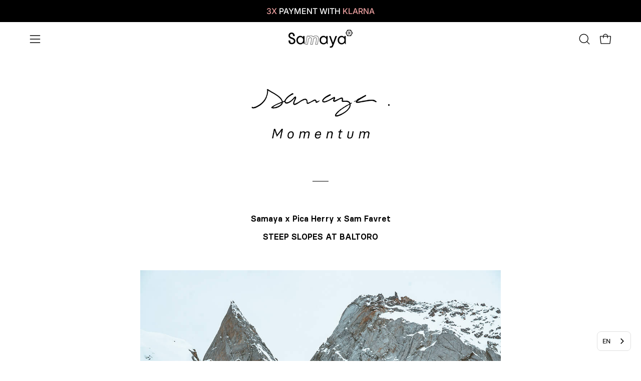

--- FILE ---
content_type: text/html; charset=utf-8
request_url: https://www.samaya-equipment.com/fr-mt/blogs/stories/pica-sam-favret-pentes-raides-au-baltoro
body_size: 81021
content:















<!doctype html>
<html class="no-js no-touch page-loading" lang="fr">
<head><!-- SEOAnt Speed Up Script --><script>
const AllowUrlArray_SEOAnt = ['cdn.nfcube.com', 'cdnv2.mycustomizer.com'];
const ForbidUrlArray_SEOAnt = [];
window.WhiteUrlArray_SEOAnt = AllowUrlArray_SEOAnt.map(src => new RegExp(src, 'i'));
window.BlackUrlArray_SEOAnt = ForbidUrlArray_SEOAnt.map(src => new RegExp(src, 'i'));
</script>
<script>
// Limit output
class AllowJsPlugin{constructor(e){const attrArr=["default","defer","async"];this.listener=this.handleListener.bind(this,e),this.jsArr=[],this.attribute=attrArr.reduce(((e,t)=>({...e,[t]:[]})),{});const t=this;e.forEach((e=>window.addEventListener(e,t.listener,{passive:!0})))}handleListener(e){const t=this;return e.forEach((e=>window.removeEventListener(e,t.listener))),"complete"===document.readyState?this.handleDOM():document.addEventListener("readystatechange",(e=>{if("complete"===e.target.readyState)return setTimeout(t.handleDOM.bind(t),1)}))}async handleDOM(){this.pauseEvent(),this.pauseJQuery(),this.getScripts(),this.beforeScripts();for(const e of Object.keys(this.attribute))await this.changeScripts(this.attribute[e]);for(const e of["DOMContentLoaded","readystatechange"])await this.requestRedraw(),document.dispatchEvent(new Event("allowJS-"+e));document.lightJSonreadystatechange&&document.lightJSonreadystatechange();for(const e of["DOMContentLoaded","load"])await this.requestRedraw(),window.dispatchEvent(new Event("allowJS-"+e));await this.requestRedraw(),window.lightJSonload&&window.lightJSonload(),await this.requestRedraw(),this.jsArr.forEach((e=>e(window).trigger("allowJS-jquery-load"))),window.dispatchEvent(new Event("allowJS-pageshow")),await this.requestRedraw(),window.lightJSonpageshow&&window.lightJSonpageshow()}async requestRedraw(){return new Promise((e=>requestAnimationFrame(e)))}getScripts(){document.querySelectorAll("script[type=AllowJs]").forEach((e=>{e.hasAttribute("src")?e.hasAttribute("async")&&e.async?this.attribute.async.push(e):e.hasAttribute("defer")&&e.defer?this.attribute.defer.push(e):this.attribute.default.push(e):this.attribute.default.push(e)}))}beforeScripts(){const e=this,t=Object.keys(this.attribute).reduce(((t,n)=>[...t,...e.attribute[n]]),[]),n=document.createDocumentFragment();t.forEach((e=>{const t=e.getAttribute("src");if(!t)return;const s=document.createElement("link");s.href=t,s.rel="preload",s.as="script",n.appendChild(s)})),document.head.appendChild(n)}async changeScripts(e){let t;for(;t=e.shift();)await this.requestRedraw(),new Promise((e=>{const n=document.createElement("script");[...t.attributes].forEach((e=>{"type"!==e.nodeName&&n.setAttribute(e.nodeName,e.nodeValue)})),t.hasAttribute("src")?(n.addEventListener("load",e),n.addEventListener("error",e)):(n.text=t.text,e()),t.parentNode.replaceChild(n,t)}))}pauseEvent(){const e={};[{obj:document,name:"DOMContentLoaded"},{obj:window,name:"DOMContentLoaded"},{obj:window,name:"load"},{obj:window,name:"pageshow"},{obj:document,name:"readystatechange"}].map((t=>function(t,n){function s(n){return e[t].list.indexOf(n)>=0?"allowJS-"+n:n}e[t]||(e[t]={list:[n],add:t.addEventListener,remove:t.removeEventListener},t.addEventListener=(...n)=>{n[0]=s(n[0]),e[t].add.apply(t,n)},t.removeEventListener=(...n)=>{n[0]=s(n[0]),e[t].remove.apply(t,n)})}(t.obj,t.name))),[{obj:document,name:"onreadystatechange"},{obj:window,name:"onpageshow"}].map((e=>function(e,t){let n=e[t];Object.defineProperty(e,t,{get:()=>n||function(){},set:s=>{e["allowJS"+t]=n=s}})}(e.obj,e.name)))}pauseJQuery(){const e=this;let t=window.jQuery;Object.defineProperty(window,"jQuery",{get:()=>t,set(n){if(!n||!n.fn||!e.jsArr.includes(n))return void(t=n);n.fn.ready=n.fn.init.prototype.ready=e=>{e.bind(document)(n)};const s=n.fn.on;n.fn.on=n.fn.init.prototype.on=function(...e){if(window!==this[0])return s.apply(this,e),this;const t=e=>e.split(" ").map((e=>"load"===e||0===e.indexOf("load.")?"allowJS-jquery-load":e)).join(" ");return"string"==typeof e[0]||e[0]instanceof String?(e[0]=t(e[0]),s.apply(this,e),this):("object"==typeof e[0]&&Object.keys(e[0]).forEach((n=>{delete Object.assign(e[0],{[t(n)]:e[0][n]})[n]})),s.apply(this,e),this)},e.jsArr.push(n),t=n}})}}new AllowJsPlugin(["keydown","wheel","mouseenter","mousemove","mouseleave","touchstart","touchmove","touchend"]);
</script>
<script>
"use strict";function SEOAnt_toConsumableArray(t){if(Array.isArray(t)){for(var e=0,r=Array(t.length);e<t.length;e++)r[e]=t[e];return r}return Array.from(t)}function _0x960a(t,e){var r=_0x3840();return(_0x960a=function(t,e){return t-=247,r[t]})(t,e)}function _0x3840(){var t=["defineProperties","application/javascript","preventDefault","4990555yeBSbh","addEventListener","set","setAttribute","bind","getAttribute","parentElement","WhiteUrlArray_SEOAnt","listener","toString","toLowerCase","every","touchend","SEOAnt scripts can't be lazy loaded","keydown","touchstart","removeChild","length","58IusxNw","BlackUrlArray_SEOAnt","observe","name","value","documentElement","wheel","warn","whitelist","map","tagName","402345HpbWDN","getOwnPropertyDescriptor","head","type","touchmove","removeEventListener","8160iwggKQ","call","beforescriptexecute","some","string","options","push","appendChild","blacklisted","querySelectorAll","5339295FeRgGa","4OtFDAr","filter","57211uwpiMx","nodeType","createElement","src","13296210cxmbJp",'script[type="',"1744290Faeint","test","forEach","script","blacklist","attributes","get","$&","744DdtCNR"];return(_0x3840=function(){return t})()}var _extends=Object.assign||function(t){for(var e=1;e<arguments.length;e++){var r=arguments[e];for(var n in r)Object.prototype.hasOwnProperty.call(r,n)&&(t[n]=r[n])}return t},_slicedToArray=function(){function t(t,e){var r=[],n=!0,o=!1,i=void 0;try{for(var a,c=t[Symbol.iterator]();!(n=(a=c.next()).done)&&(r.push(a.value),!e||r.length!==e);n=!0);}catch(t){o=!0,i=t}finally{try{!n&&c.return&&c.return()}finally{if(o)throw i}}return r}return function(e,r){if(Array.isArray(e))return e;if(Symbol.iterator in Object(e))return t(e,r);throw new TypeError("Invalid attempt to destructure non-iterable instance")}}(),_typeof="function"==typeof Symbol&&"symbol"==typeof Symbol.iterator?function(t){return typeof t}:function(t){return t&&"function"==typeof Symbol&&t.constructor===Symbol&&t!==Symbol.prototype?"symbol":typeof t};(function(t,e){for(var r=_0x960a,n=t();[];)try{if(531094===parseInt(r(306))/1+-parseInt(r(295))/2*(parseInt(r(312))/3)+-parseInt(r(257))/4*(parseInt(r(277))/5)+-parseInt(r(265))/6+-parseInt(r(259))/7*(-parseInt(r(273))/8)+-parseInt(r(256))/9+parseInt(r(263))/10)break;n.push(n.shift())}catch(t){n.push(n.shift())}})(_0x3840),function(){var t=_0x960a,e="javascript/blocked",r={blacklist:window[t(296)],whitelist:window[t(284)]},n={blacklisted:[]},o=function(n,o){return n&&(!o||o!==e)&&(!r.blacklist||r[t(269)][t(249)](function(e){return e[t(266)](n)}))&&(!r[t(303)]||r.whitelist[t(288)](function(e){return!e[t(266)](n)}))},i=function(e){var n=t,o=e[n(282)](n(262));return r[n(269)]&&r.blacklist[n(288)](function(t){return!t.test(o)})||r[n(303)]&&r.whitelist[n(249)](function(t){return t[n(266)](o)})},a=new MutationObserver(function(r){for(var i=t,a=0;a<r[i(294)];a++)for(var c=r[a].addedNodes,u=0;u<c.length;u++)!function(t){var r=c[t];if(1===r[i(260)]&&"SCRIPT"===r[i(305)]){var a=r[i(262)],u=r[i(309)];if(o(a,u)){n.blacklisted[i(252)]([r,r.type]),r[i(309)]=e;var s=function t(n){var o=i;r[o(282)](o(309))===e&&n[o(276)](),r[o(311)](o(248),t)};r[i(278)](i(248),s),r[i(283)]&&r[i(283)][i(293)](r)}}}(u)});a[t(297)](document[t(300)],{childList:!![],subtree:!![]});var c=/[|\{}()\[\]^$+*?.]/g,u=function(){for(var o=arguments.length,u=Array(o),s=0;s<o;s++)u[s]=arguments[s];var l=t;u[l(294)]<1?(r[l(269)]=[],r[l(303)]=[]):(r.blacklist&&(r[l(269)]=r.blacklist[l(258)](function(t){return u[l(288)](function(e){var r=l;return(void 0===e?"undefined":_typeof(e))===r(250)?!t.test(e):e instanceof RegExp?t.toString()!==e.toString():void 0})})),r[l(303)]&&(r[l(303)]=[].concat(SEOAnt_toConsumableArray(r[l(303)]),SEOAnt_toConsumableArray(u.map(function(t){var e=l;if("string"==typeof t){var n=t.replace(c,e(272)),o=".*"+n+".*";if(r[e(303)][e(288)](function(t){return t[e(286)]()!==o[e(286)]()}))return new RegExp(o)}else if(t instanceof RegExp&&r[e(303)][e(288)](function(r){return r[e(286)]()!==t.toString()}))return t;return null})[l(258)](Boolean)))));for(var f=document[l(255)](l(264)+e+'"]'),p=0;p<f[l(294)];p++){var y=f[p];i(y)&&(n[l(254)][l(252)]([y,l(275)]),y[l(283)][l(293)](y))}var v=0;[].concat(SEOAnt_toConsumableArray(n[l(254)]))[l(267)](function(t,e){var r=_slicedToArray(t,2),o=r[0],a=r[1],c=l;if(i(o)){for(var u=document.createElement("script"),s=0;s<o.attributes.length;s++){var f=o[c(270)][s];f[c(298)]!==c(262)&&f.name!==c(309)&&u.setAttribute(f.name,o.attributes[s][c(299)])}u[c(280)](c(262),o[c(262)]),u.setAttribute("type",a||c(275)),document[c(308)][c(253)](u),n[c(254)].splice(e-v,1),v++}}),r[l(269)]&&r.blacklist.length<1&&a.disconnect()},s=document.createElement,l={src:Object[t(307)](HTMLScriptElement.prototype,t(262)),type:Object[t(307)](HTMLScriptElement.prototype,t(309))};document[t(261)]=function(){for(var r=t,n=arguments.length,i=Array(n),a=0;a<n;a++)i[a]=arguments[a];if(i[0][r(287)]()!==r(268))return s[r(281)](document).apply(void 0,i);var c=s.bind(document).apply(void 0,i);try{Object[r(274)](c,{src:_extends({},l[r(262)],{set:function(t){var n=r;o(t,c[n(309)])&&l.type[n(279)][n(247)](this,e),l[n(262)][n(279)].call(this,t)}}),type:_extends({},l[r(309)],{get:function(){var t=r,n=l[t(309)][t(271)][t(247)](this);return n===e||o(this[t(262)],n)?null:n},set:function(t){var n=r,i=o(c[n(262)],c[n(309)])?e:t;l.type[n(279)][n(247)](this,i)}})}),c.setAttribute=function(t,e){var n=r;t===n(309)||t===n(262)?c[t]=e:HTMLScriptElement.prototype[n(280)][n(247)](c,t,e)}}catch(t){console[r(302)](r(290),t)}return c},[t(291),"mousemove",t(289),t(310),t(292),t(301)][t(304)](function(t){return{type:t,listener:function(){return u()},options:{passive:!![]}}}).forEach(function(e){var r=t;document[r(278)](e[r(309)],e[r(285)],e[r(251)])})}();
</script>
<!-- /SEOAnt Speed Up Script -->
	<script src="//www.samaya-equipment.com/cdn/shop/files/pandectes-rules.js?v=2911438944452186826"></script>
	
	
	<meta charset="utf-8">
<meta http-equiv="X-UA-Compatible" content="IE=edge">
<meta name="viewport" content="width=device-width, height=device-height, initial-scale=1.0, minimum-scale=1.0">
<link rel="canonical" href="https://www.samaya-equipment.com/fr-mt/blogs/stories/pica-sam-favret-pentes-raides-au-baltoro"><link rel="preconnect" href="https://fonts.shopifycdn.com" crossorigin><link rel="preload" as="font" href="//www.samaya-equipment.com/cdn/fonts/roboto/roboto_n4.2019d890f07b1852f56ce63ba45b2db45d852cba.woff2" type="font/woff2" crossorigin><link rel="preload" as="font" href="//www.samaya-equipment.com/cdn/fonts/archivo/archivo_n4.dc8d917cc69af0a65ae04d01fd8eeab28a3573c9.woff2" type="font/woff2" crossorigin><link rel="preload" as="image" href="//www.samaya-equipment.com/cdn/shop/t/88/assets/loading.svg?v=91665432863842511931767773730"><style data-shopify>
    :root {
      --overlay-bg: #000000;
      --overlay-bg-svg: #fff;
    }
  
  .no-js.page-loading .loading-overlay,
  html:not(.page-loading) .loading-overlay { opacity: 0; visibility: hidden; pointer-events: none; animation: fadeOut 1s ease; transition: visibility 0s linear 1s; }

  .loading-overlay { position: fixed; top: 0; left: 0; z-index: 99999; width: 100vw; height: 100vh; display: flex; align-items: center; justify-content: center; background: var(--overlay-bg, var(--COLOR-BLACK-WHITE)); }</style><link rel="preload" as="image" href="//www.samaya-equipment.com/cdn/shop/files/logo-samaya-blanc_f3bc2208-4603-4630-97b7-01f7a04f02bb_150x42.svg?v=1676483620" data-preload="150x42"><style data-shopify>.loader__image__holder { position: absolute; top: 0; left: 0; width: 100%; height: 100%; font-size: 0; display: none; align-items: center; justify-content: center; animation: pulse-loading 2s infinite ease-in-out; }
    .loader__image__holder:has(.loader__image--fallback) { animation: none; }
    .loading-image .loader__image__holder { display: flex; }
    .loader__image { max-width: 150px; height: auto; object-fit: contain; }
    .loading-image .loader__image--fallback { width: 150px; height: 150px; max-width: 150px; mask: var(--loading-svg) center center/contain no-repeat; background: var(--overlay-bg-svg, var(--COLOR-WHITE-BLACK)); }</style><script>
    const loadingAppearance = "always";
    const loaded = sessionStorage.getItem('loaded');

    if (loadingAppearance === 'once') {
      if (loaded === null) {
        sessionStorage.setItem('loaded', true);
        document.documentElement.classList.add('loading-image');
      }
    } else {
      document.documentElement.classList.add('loading-image');
    }
  </script><link rel="shortcut icon" href="//www.samaya-equipment.com/cdn/shop/files/samaya-four-season-tents-picto_32x32.png?v=1617098452" type="image/png">
<title>Pica Herry x Sam Favret - Pentes raides au Baltoro | SAMAYA MOMENTUM
  
  
   &ndash; Samaya</title><meta name="description" content="Pica Herry et Sam Favret, respectivement snowboarder et skieur professionnels, se sont rendus au Pakistan en mai 2023. Accompagnés d’une équipe d’amis locale, ils ambitionnent d’explorer de nouvelles faces, de tracer de nouvelles lignes dans des terrains de jeu toujours plus raides. Pica nous retrace cette expédition.">

<meta property="og:site_name" content="Samaya">
<meta property="og:url" content="https://www.samaya-equipment.com/fr-mt/blogs/stories/pica-sam-favret-pentes-raides-au-baltoro">
<meta property="og:title" content="Pica Herry x Sam Favret - Pentes raides au Baltoro | SAMAYA MOMENTUM">
<meta property="og:type" content="article">
<meta property="og:description" content="Pica Herry et Sam Favret, respectivement snowboarder et skieur professionnels, se sont rendus au Pakistan en mai 2023. Accompagnés d’une équipe d’amis locale, ils ambitionnent d’explorer de nouvelles faces, de tracer de nouvelles lignes dans des terrains de jeu toujours plus raides. Pica nous retrace cette expédition."><meta property="og:image" content="http://www.samaya-equipment.com/cdn/shop/articles/pica-herry-10.png?v=1761573526">
  <meta property="og:image:secure_url" content="https://www.samaya-equipment.com/cdn/shop/articles/pica-herry-10.png?v=1761573526">
  <meta property="og:image:width" content="500">
  <meta property="og:image:height" content="300"><meta name="twitter:card" content="summary_large_image">
<meta name="twitter:title" content="Pica Herry x Sam Favret - Pentes raides au Baltoro | SAMAYA MOMENTUM">
<meta name="twitter:description" content="Pica Herry et Sam Favret, respectivement snowboarder et skieur professionnels, se sont rendus au Pakistan en mai 2023. Accompagnés d’une équipe d’amis locale, ils ambitionnent d’explorer de nouvelles faces, de tracer de nouvelles lignes dans des terrains de jeu toujours plus raides. Pica nous retrace cette expédition."><style data-shopify>@font-face {
  font-family: Archivo;
  font-weight: 400;
  font-style: normal;
  font-display: swap;
  src: url("//www.samaya-equipment.com/cdn/fonts/archivo/archivo_n4.dc8d917cc69af0a65ae04d01fd8eeab28a3573c9.woff2") format("woff2"),
       url("//www.samaya-equipment.com/cdn/fonts/archivo/archivo_n4.bd6b9c34fdb81d7646836be8065ce3c80a2cc984.woff") format("woff");
}

    @font-face {
  font-family: Roboto;
  font-weight: 400;
  font-style: normal;
  font-display: swap;
  src: url("//www.samaya-equipment.com/cdn/fonts/roboto/roboto_n4.2019d890f07b1852f56ce63ba45b2db45d852cba.woff2") format("woff2"),
       url("//www.samaya-equipment.com/cdn/fonts/roboto/roboto_n4.238690e0007583582327135619c5f7971652fa9d.woff") format("woff");
}

    @font-face {
  font-family: Inter;
  font-weight: 400;
  font-style: normal;
  font-display: swap;
  src: url("//www.samaya-equipment.com/cdn/fonts/inter/inter_n4.b2a3f24c19b4de56e8871f609e73ca7f6d2e2bb9.woff2") format("woff2"),
       url("//www.samaya-equipment.com/cdn/fonts/inter/inter_n4.af8052d517e0c9ffac7b814872cecc27ae1fa132.woff") format("woff");
}

    @font-face {
  font-family: Chivo;
  font-weight: 400;
  font-style: normal;
  font-display: swap;
  src: url("//www.samaya-equipment.com/cdn/fonts/chivo/chivo_n4.059fadbbf52d9f02350103459eb216e4b24c4661.woff2") format("woff2"),
       url("//www.samaya-equipment.com/cdn/fonts/chivo/chivo_n4.f2f8fca8b7ff9f510fa7f09ffe5448b3504bccf5.woff") format("woff");
}


    
      @font-face {
  font-family: Archivo;
  font-weight: 500;
  font-style: normal;
  font-display: swap;
  src: url("//www.samaya-equipment.com/cdn/fonts/archivo/archivo_n5.272841b6d6b831864f7fecfa55541752bb399511.woff2") format("woff2"),
       url("//www.samaya-equipment.com/cdn/fonts/archivo/archivo_n5.27fb58a71a175084eb68e15500549a69fe15738e.woff") format("woff");
}

    

    
      @font-face {
  font-family: Archivo;
  font-weight: 100;
  font-style: normal;
  font-display: swap;
  src: url("//www.samaya-equipment.com/cdn/fonts/archivo/archivo_n1.eb15ac5f295fc10d3cf78408d0d4079186437e8d.woff2") format("woff2"),
       url("//www.samaya-equipment.com/cdn/fonts/archivo/archivo_n1.7ce6fa2552f4fc4a216fb1d82acf388149d2e95c.woff") format("woff");
}

    

    
      @font-face {
  font-family: Archivo;
  font-weight: 700;
  font-style: normal;
  font-display: swap;
  src: url("//www.samaya-equipment.com/cdn/fonts/archivo/archivo_n7.651b020b3543640c100112be6f1c1b8e816c7f13.woff2") format("woff2"),
       url("//www.samaya-equipment.com/cdn/fonts/archivo/archivo_n7.7e9106d320e6594976a7dcb57957f3e712e83c96.woff") format("woff");
}

    

    
      @font-face {
  font-family: Roboto;
  font-weight: 100;
  font-style: normal;
  font-display: swap;
  src: url("//www.samaya-equipment.com/cdn/fonts/roboto/roboto_n1.90b4da06f3479773587365491ef23b0675c8d747.woff2") format("woff2"),
       url("//www.samaya-equipment.com/cdn/fonts/roboto/roboto_n1.d4e22cf363186df0511ea8d84cdef42b69c37e33.woff") format("woff");
}

    

    
      @font-face {
  font-family: Roboto;
  font-weight: 500;
  font-style: normal;
  font-display: swap;
  src: url("//www.samaya-equipment.com/cdn/fonts/roboto/roboto_n5.250d51708d76acbac296b0e21ede8f81de4e37aa.woff2") format("woff2"),
       url("//www.samaya-equipment.com/cdn/fonts/roboto/roboto_n5.535e8c56f4cbbdea416167af50ab0ff1360a3949.woff") format("woff");
}

    

    
      @font-face {
  font-family: Roboto;
  font-weight: 400;
  font-style: italic;
  font-display: swap;
  src: url("//www.samaya-equipment.com/cdn/fonts/roboto/roboto_i4.57ce898ccda22ee84f49e6b57ae302250655e2d4.woff2") format("woff2"),
       url("//www.samaya-equipment.com/cdn/fonts/roboto/roboto_i4.b21f3bd061cbcb83b824ae8c7671a82587b264bf.woff") format("woff");
}

    

    
      @font-face {
  font-family: Roboto;
  font-weight: 700;
  font-style: italic;
  font-display: swap;
  src: url("//www.samaya-equipment.com/cdn/fonts/roboto/roboto_i7.7ccaf9410746f2c53340607c42c43f90a9005937.woff2") format("woff2"),
       url("//www.samaya-equipment.com/cdn/fonts/roboto/roboto_i7.49ec21cdd7148292bffea74c62c0df6e93551516.woff") format("woff");
}

    

    
      @font-face {
  font-family: Inter;
  font-weight: 500;
  font-style: normal;
  font-display: swap;
  src: url("//www.samaya-equipment.com/cdn/fonts/inter/inter_n5.d7101d5e168594dd06f56f290dd759fba5431d97.woff2") format("woff2"),
       url("//www.samaya-equipment.com/cdn/fonts/inter/inter_n5.5332a76bbd27da00474c136abb1ca3cbbf259068.woff") format("woff");
}

    
:root {--COLOR-PRIMARY-OPPOSITE: #000000;
      --COLOR-PRIMARY-LIGHTEN-DARKEN-ALPHA-20: rgba(230, 230, 230, 0.2);
      --COLOR-PRIMARY-LIGHTEN-DARKEN-ALPHA-30: rgba(230, 230, 230, 0.3);

      --PRIMARY-BUTTONS-COLOR-BG: #ffffff;
      --PRIMARY-BUTTONS-COLOR-TEXT: #000000;
      --PRIMARY-BUTTONS-COLOR-TEXT-ALPHA-10: rgba(0, 0, 0, 0.1);
      --PRIMARY-BUTTONS-COLOR-BORDER: #ffffff;
      --PRIMARY-BUTTONS-COLOR-HOVER: rgba(0, 0, 0, 0.2);

      --PRIMARY-BUTTONS-COLOR-LIGHTEN-DARKEN: #e6e6e6;

      --PRIMARY-BUTTONS-COLOR-ALPHA-05: rgba(255, 255, 255, 0.05);
      --PRIMARY-BUTTONS-COLOR-ALPHA-10: rgba(255, 255, 255, 0.1);
      --PRIMARY-BUTTONS-COLOR-ALPHA-50: rgba(255, 255, 255, 0.5);--COLOR-SECONDARY-OPPOSITE: #ffffff;
      --COLOR-SECONDARY-OPPOSITE-ALPHA-20: rgba(255, 255, 255, 0.2);
      --COLOR-SECONDARY-LIGHTEN-DARKEN-ALPHA-20: rgba(26, 26, 26, 0.2);
      --COLOR-SECONDARY-LIGHTEN-DARKEN-ALPHA-30: rgba(26, 26, 26, 0.3);

      --SECONDARY-BUTTONS-COLOR-BG: #000000;
      --SECONDARY-BUTTONS-COLOR-TEXT: #ffffff;
      --SECONDARY-BUTTONS-COLOR-TEXT-ALPHA-10: rgba(255, 255, 255, 0.1);
      --SECONDARY-BUTTONS-COLOR-BORDER: #000000;

      --SECONDARY-BUTTONS-COLOR-ALPHA-05: rgba(0, 0, 0, 0.05);
      --SECONDARY-BUTTONS-COLOR-ALPHA-10: rgba(0, 0, 0, 0.1);
      --SECONDARY-BUTTONS-COLOR-ALPHA-50: rgba(0, 0, 0, 0.5);--OUTLINE-BUTTONS-PRIMARY-BG: transparent;
      --OUTLINE-BUTTONS-PRIMARY-TEXT: #ffffff;
      --OUTLINE-BUTTONS-PRIMARY-TEXT-ALPHA-10: rgba(255, 255, 255, 0.1);
      --OUTLINE-BUTTONS-PRIMARY-BORDER: #ffffff;
      --OUTLINE-BUTTONS-PRIMARY-BG-HOVER: rgba(230, 230, 230, 0.2);

      --OUTLINE-BUTTONS-SECONDARY-BG: transparent;
      --OUTLINE-BUTTONS-SECONDARY-TEXT: #000000;
      --OUTLINE-BUTTONS-SECONDARY-TEXT-ALPHA-10: rgba(0, 0, 0, 0.1);
      --OUTLINE-BUTTONS-SECONDARY-BORDER: #000000;
      --OUTLINE-BUTTONS-SECONDARY-BG-HOVER: rgba(26, 26, 26, 0.2);

      --OUTLINE-BUTTONS-WHITE-BG: transparent;
      --OUTLINE-BUTTONS-WHITE-TEXT: #ffffff;
      --OUTLINE-BUTTONS-WHITE-TEXT-ALPHA-10: rgba(255, 255, 255, 0.1);
      --OUTLINE-BUTTONS-WHITE-BORDER: #ffffff;

      --OUTLINE-BUTTONS-BLACK-BG: transparent;
      --OUTLINE-BUTTONS-BLACK-TEXT: #000000;
      --OUTLINE-BUTTONS-BLACK-TEXT-ALPHA-10: rgba(0, 0, 0, 0.1);
      --OUTLINE-BUTTONS-BLACK-BORDER: #000000;--OUTLINE-SOLID-BUTTONS-PRIMARY-BG: #ffffff;
      --OUTLINE-SOLID-BUTTONS-PRIMARY-TEXT: #000000;
      --OUTLINE-SOLID-BUTTONS-PRIMARY-TEXT-ALPHA-10: rgba(0, 0, 0, 0.1);
      --OUTLINE-SOLID-BUTTONS-PRIMARY-BORDER: #000000;
      --OUTLINE-SOLID-BUTTONS-PRIMARY-BG-HOVER: rgba(0, 0, 0, 0.2);

      --OUTLINE-SOLID-BUTTONS-SECONDARY-BG: #000000;
      --OUTLINE-SOLID-BUTTONS-SECONDARY-TEXT: #ffffff;
      --OUTLINE-SOLID-BUTTONS-SECONDARY-TEXT-ALPHA-10: rgba(255, 255, 255, 0.1);
      --OUTLINE-SOLID-BUTTONS-SECONDARY-BORDER: #ffffff;
      --OUTLINE-SOLID-BUTTONS-SECONDARY-BG-HOVER: rgba(255, 255, 255, 0.2);

      --OUTLINE-SOLID-BUTTONS-WHITE-BG: #ffffff;
      --OUTLINE-SOLID-BUTTONS-WHITE-TEXT: #000000;
      --OUTLINE-SOLID-BUTTONS-WHITE-TEXT-ALPHA-10: rgba(0, 0, 0, 0.1);
      --OUTLINE-SOLID-BUTTONS-WHITE-BORDER: #000000;

      --OUTLINE-SOLID-BUTTONS-BLACK-BG: #000000;
      --OUTLINE-SOLID-BUTTONS-BLACK-TEXT: #ffffff;
      --OUTLINE-SOLID-BUTTONS-BLACK-TEXT-ALPHA-10: rgba(255, 255, 255, 0.1);
      --OUTLINE-SOLID-BUTTONS-BLACK-BORDER: #ffffff;--COLOR-HEADING: #000000;
      --COLOR-TEXT: #000000;
      --COLOR-TEXT-DARKEN: #000000;
      --COLOR-TEXT-LIGHTEN: #333333;
      --COLOR-TEXT-ALPHA-5: rgba(0, 0, 0, 0.05);
      --COLOR-TEXT-ALPHA-8: rgba(0, 0, 0, 0.08);
      --COLOR-TEXT-ALPHA-10: rgba(0, 0, 0, 0.1);
      --COLOR-TEXT-ALPHA-15: rgba(0, 0, 0, 0.15);
      --COLOR-TEXT-ALPHA-20: rgba(0, 0, 0, 0.2);
      --COLOR-TEXT-ALPHA-25: rgba(0, 0, 0, 0.25);
      --COLOR-TEXT-ALPHA-50: rgba(0, 0, 0, 0.5);
      --COLOR-TEXT-ALPHA-60: rgba(0, 0, 0, 0.6);
      --COLOR-TEXT-ALPHA-85: rgba(0, 0, 0, 0.85);

      --COLOR-BG: rgba(255, 255, 255, 1);
      --COLOR-BG-ALPHA-25: rgba(255, 255, 255, 0.25);
      --COLOR-BG-ALPHA-35: rgba(255, 255, 255, 0.35);
      --COLOR-BG-ALPHA-60: rgba(255, 255, 255, 0.6);
      --COLOR-BG-ALPHA-65: rgba(255, 255, 255, 0.65);
      --COLOR-BG-ALPHA-85: rgba(255, 255, 255, 0.85);
      --COLOR-BG-DARKEN: rgb(230, 230, 230);
      --COLOR-BG-LIGHTEN-DARKEN: rgb(230, 230, 230);
      --COLOR-BG-LIGHTEN-DARKEN-SHIMMER-BG: rgb(250, 250, 250);
      --COLOR-BG-LIGHTEN-DARKEN-SHIMMER-EFFECT: rgb(245, 245, 245);
      --COLOR-BG-LIGHTEN-DARKEN-SHIMMER-ENHANCEMENT: rgb(0, 0, 0);
      --COLOR-BG-LIGHTEN-DARKEN-FOREGROUND: rgb(247, 247, 247);
      --COLOR-BG-LIGHTEN-DARKEN-HIGHLIGHT: rgba(38, 38, 38, 0.15);
      --COLOR-BG-LIGHTEN-DARKEN-SEARCH-LOADER: rgb(204, 204, 204);
      --COLOR-BG-LIGHTEN-DARKEN-SEARCH-LOADER-LINE: rgb(230, 230, 230);
      --COLOR-BG-LIGHTEN-DARKEN-2: rgb(205, 205, 205);
      --COLOR-BG-LIGHTEN-DARKEN-3: rgb(192, 192, 192);
      --COLOR-BG-LIGHTEN-DARKEN-4: rgb(179, 179, 179);
      --COLOR-BG-LIGHTEN-DARKEN-5: rgb(166, 166, 166);
      --COLOR-BG-LIGHTEN-DARKEN-6: rgb(154, 154, 154);
      --COLOR-BG-LIGHTEN-DARKEN-CONTRAST: rgb(179, 179, 179);
      --COLOR-BG-LIGHTEN-DARKEN-CONTRAST-2: rgb(166, 166, 166);
      --COLOR-BG-LIGHTEN-DARKEN-CONTRAST-3: rgb(153, 153, 153);
      --COLOR-BG-LIGHTEN-DARKEN-CONTRAST-4: rgb(140, 140, 140);
      --COLOR-BG-LIGHTEN-DARKEN-CONTRAST-5: rgb(128, 128, 128);
      --COLOR-BG-LIGHTEN-DARKEN-CONTRAST-6: rgb(115, 115, 115);

      --COLOR-BG-SECONDARY: #000000;
      --COLOR-BG-SECONDARY-LIGHTEN-DARKEN: #1a1a1a;
      --COLOR-BG-SECONDARY-LIGHTEN-DARKEN-CONTRAST: #808080;

      --COLOR-INPUT-BG: rgba(255, 255, 255, 1);

      --COLOR-ACCENT: #d00000;
      --COLOR-ACCENT-TEXT: #fff;
      --COLOR-ACCENT-MIX-ALPHA: rgba(104, 0, 0, 0.1);

      --COLOR-BORDER: #000000;
      --COLOR-BORDER-ALPHA-15: rgba(0, 0, 0, 0.15);
      --COLOR-BORDER-ALPHA-30: rgba(0, 0, 0, 0.3);
      --COLOR-BORDER-ALPHA-50: rgba(0, 0, 0, 0.5);
      --COLOR-BORDER-ALPHA-65: rgba(0, 0, 0, 0.65);
      --COLOR-BORDER-LIGHTEN-DARKEN: #4d4d4d;
      --COLOR-BORDER-HAIRLINE: rgb(247, 247, 247);

      --COLOR-SALE-BG: #000000;
      --COLOR-SALE-TEXT: #ffffff;
      --COLOR-CUSTOM-BG: #ffffff;
      --COLOR-CUSTOM-TEXT: #d90000;
      --COLOR-SOLD-BG: #ffffff;
      --COLOR-SOLD-TEXT: #afafaf;
      --COLOR-SAVING-BG: rgba(0,0,0,0);
      --COLOR-SAVING-TEXT: #d90000;

      --COLOR-WHITE-BLACK: #fff;
      --COLOR-BLACK-WHITE: #000;
      --COLOR-BLACK-WHITE-ALPHA-25: rgba(0, 0, 0, 0.25);
      --COLOR-BLACK-WHITE-ALPHA-34: rgba(0, 0, 0, 0.34);
      --COLOR-BG-OVERLAY: rgba(255, 255, 255, 0.5);--COLOR-DISABLED-GREY: rgba(0, 0, 0, 0.05);
      --COLOR-DISABLED-GREY-DARKEN: rgba(0, 0, 0, 0.45);
      --COLOR-ERROR: #D02E2E;
      --COLOR-ERROR-BG: #f3cbcb;
      --COLOR-SUCCESS: #56AD6A;
      --COLOR-SUCCESS-BG: #ECFEF0;
      --COLOR-WARN: #ECBD5E;
      --COLOR-TRANSPARENT: rgba(255, 255, 255, 0);

      --COLOR-WHITE: #ffffff;
      --COLOR-WHITE-DARKEN: #f2f2f2;
      --COLOR-WHITE-ALPHA-10: rgba(255, 255, 255, 0.1);
      --COLOR-WHITE-ALPHA-20: rgba(255, 255, 255, 0.2);
      --COLOR-WHITE-ALPHA-25: rgba(255, 255, 255, 0.25);
      --COLOR-WHITE-ALPHA-50: rgba(255, 255, 255, 0.5);
      --COLOR-WHITE-ALPHA-60: rgba(255, 255, 255, 0.6);
      --COLOR-BLACK: #000000;
      --COLOR-BLACK-LIGHTEN: #1a1a1a;
      --COLOR-BLACK-ALPHA-10: rgba(0, 0, 0, 0.1);
      --COLOR-BLACK-ALPHA-20: rgba(0, 0, 0, 0.2);
      --COLOR-BLACK-ALPHA-25: rgba(0, 0, 0, 0.25);
      --COLOR-BLACK-ALPHA-50: rgba(0, 0, 0, 0.5);
      --COLOR-BLACK-ALPHA-60: rgba(0, 0, 0, 0.6);--FONT-STACK-BODY: Roboto, sans-serif;
      --FONT-STYLE-BODY: normal;
      --FONT-STYLE-BODY-ITALIC: italic;
      --FONT-ADJUST-BODY: 0.9;

      --FONT-WEIGHT-BODY: 400;
      --FONT-WEIGHT-BODY-LIGHT: 100;
      --FONT-WEIGHT-BODY-MEDIUM: 700;
      --FONT-WEIGHT-BODY-BOLD: 500;

      --FONT-STACK-HEADING: Archivo, sans-serif;
      --FONT-STYLE-HEADING: normal;
      --FONT-STYLE-HEADING-ITALIC: italic;
      --FONT-ADJUST-HEADING: 1.0;

      --FONT-WEIGHT-HEADING: 400;
      --FONT-WEIGHT-HEADING-LIGHT: 100;
      --FONT-WEIGHT-HEADING-MEDIUM: 700;
      --FONT-WEIGHT-HEADING-BOLD: 500;

      --FONT-STACK-NAV: Archivo, sans-serif;
      --FONT-STYLE-NAV: normal;
      --FONT-STYLE-NAV-ITALIC: italic;
      --FONT-ADJUST-NAV: 0.75;
      --FONT-ADJUST-NAV-TOP-LEVEL: 0.75;

      --FONT-WEIGHT-NAV: 400;
      --FONT-WEIGHT-NAV-LIGHT: 100;
      --FONT-WEIGHT-NAV-MEDIUM: 700;
      --FONT-WEIGHT-NAV-BOLD: 500;

      --FONT-ADJUST-PRODUCT-GRID: 1.0;
      --FONT-ADJUST-PRODUCT-GRID-HEADING: 1.3;

      --FONT-ADJUST-BADGES: 0.85;

      --FONT-STACK-BUTTON: Archivo, sans-serif;
      --FONT-STYLE-BUTTON: normal;
      --FONT-STYLE-BUTTON-ITALIC: italic;
      --FONT-ADJUST-SMALL-BUTTON: 0.9;
      --FONT-ADJUST-MEDIUM-BUTTON: 0.9;
      --FONT-ADJUST-LARGE-BUTTON: 0.9;

      --FONT-WEIGHT-BUTTON: 500;
      --FONT-WEIGHT-BUTTON-MEDIUM: 700;
      --FONT-WEIGHT-BUTTON-BOLD: 500;

      --FONT-STACK-SUBHEADING: Inter, sans-serif;
      --FONT-STYLE-SUBHEADING: normal;
      --FONT-ADJUST-SUBHEADING: 1.2;

      --FONT-WEIGHT-SUBHEADING: 400;
      --FONT-WEIGHT-SUBHEADING-BOLD: 500;

      --FONT-STACK-LABEL: Inter, sans-serif;
      --FONT-STYLE-LABEL: normal;
      --FONT-ADJUST-LABEL: 0.65;

      --FONT-STACK-HIGHLIGHT: Chivo, sans-serif;
      --FONT-STYLE-HIGHLIGHT: normal;
      --FONT-WEIGHT-HIGHLIGHT: 400;

      --FONT-WEIGHT-LABEL: 500;

      --LETTER-SPACING-NAV: 0.05em;
      --LETTER-SPACING-HEADING: 0.0em;
      --LETTER-SPACING-SUBHEADING: 0.025em;
      --LETTER-SPACING-BUTTON: 0.025em;
      --LETTER-SPACING-LABEL: 0.05em;

      --BUTTON-TEXT-CAPS: uppercase;
      --HEADING-TEXT-CAPS: none;
      --SUBHEADING-TEXT-CAPS: none;
      --LABEL-TEXT-CAPS: uppercase;--FONT-SIZE-INPUT: 1rem;--RADIUS: 30px;
      --RADIUS-SMALL: 22px;
      --RADIUS-TINY: 14px;
      --RADIUS-CHECKBOX: 4px;
      --RADIUS-TEXTAREA: 8px;--RADIUS-BADGE: 4px;--PRODUCT-MEDIA-PADDING-TOP: 80.0%;--BORDER-WIDTH: 1px;--STROKE-WIDTH: 12px;--SITE-WIDTH: 1440px;
      --SITE-WIDTH-NARROW: 840px;

      
      --SMALL-BUTTON-WIDTH: 50px;
      --MEDIUM-BUTTON-WIDTH: 150px;
      --LARGE-BUTTON-WIDTH: 200px;
      --SMALL-BUTTON-HEIGHT: 20px;
      --MEDIUM-BUTTON-HEIGHT: 20px;
      --LARGE-BUTTON-HEIGHT: 20px;--COLOR-UPSELLS-BG: #ffffff;
      --COLOR-UPSELLS-TEXT: #000000;
      --COLOR-UPSELLS-TEXT-LIGHTEN: #333333;
      --COLOR-UPSELLS-DISABLED-GREY-DARKEN: rgba(0, 0, 0, 0.45);
      --UPSELLS-HEIGHT: 100px;
      --UPSELLS-IMAGE-WIDTH: 50%;--ICON-ARROW-RIGHT: url( "//www.samaya-equipment.com/cdn/shop/t/88/assets/icon-arrow-right.svg?v=99859212757265680021767773722" );--loading-svg: url( "//www.samaya-equipment.com/cdn/shop/t/88/assets/loading.svg?v=91665432863842511931767773730" );
      --icon-check: url( "//www.samaya-equipment.com/cdn/shop/t/88/assets/icon-check.svg?v=175316081881880408121767773724" );
      --icon-check-swatch: url( "//www.samaya-equipment.com/cdn/shop/t/88/assets/icon-check-swatch.svg?v=131897745589030387781767773723" );
      --icon-zoom-in: url( "//www.samaya-equipment.com/cdn/shop/t/88/assets/icon-zoom-in.svg?v=157433013461716915331767773727" );
      --icon-zoom-out: url( "//www.samaya-equipment.com/cdn/shop/t/88/assets/icon-zoom-out.svg?v=164909107869959372931767773728" );--collection-sticky-bar-height: 0px;
      --collection-image-padding-top: 60%;

      --drawer-width: 400px;
      --drawer-transition: transform 0.4s cubic-bezier(0.46, 0.01, 0.32, 1);--gutter: 60px;
      --gutter-mobile: 20px;
      --grid-gutter: 20px;
      --grid-gutter-mobile: 35px;--inner: 20px;
      --inner-tablet: 18px;
      --inner-mobile: 16px;--grid: repeat(3, minmax(0, 1fr));
      --grid-tablet: repeat(3, minmax(0, 1fr));
      --grid-mobile: repeat(2, minmax(0, 1fr));
      --megamenu-grid: repeat(4, minmax(0, 1fr));
      --grid-row: 1 / span 3;--scrollbar-width: 0px;--overlay: #000;
      --overlay-opacity: 1;--swatch-width: 38px;
      --swatch-height: 26px;
      --swatch-size: 32px;
      --swatch-size-mobile: 30px;

      
      --move-offset: 20px;

      
      --autoplay-speed: 2200ms;
    }

    
</style><link href="//www.samaya-equipment.com/cdn/shop/t/88/assets/theme.css?v=118286228102799636591767773784" rel="stylesheet" type="text/css" media="all" /><script
  type="text/javascript"
>
    if (window.MSInputMethodContext && document.documentMode) {
      var scripts = document.getElementsByTagName('script')[0];
      var polyfill = document.createElement("script");
      polyfill.defer = true;
      polyfill.src = "//www.samaya-equipment.com/cdn/shop/t/88/assets/ie11.js?v=164037955086922138091767773729";

      scripts.parentNode.insertBefore(polyfill, scripts);

      document.documentElement.classList.add('ie11');
    } else {
      document.documentElement.className = document.documentElement.className.replace('no-js', 'js');
    }

    let root = '/fr-mt';
    if (root[root.length - 1] !== '/') {
      root = `${root}/`;
    }

    window.theme = {
      routes: {
        root: root,
        cart_url: "\/fr-mt\/cart",
        cart_add_url: "\/fr-mt\/cart\/add",
        cart_change_url: "\/fr-mt\/cart\/change",
        shop_url: "https:\/\/www.samaya-equipment.com",
        searchUrl: '/fr-mt/search',
        predictiveSearchUrl: '/fr-mt/search/suggest',
        product_recommendations_url: "\/fr-mt\/recommendations\/products"
      },
      assets: {
        photoswipe: '//www.samaya-equipment.com/cdn/shop/t/88/assets/photoswipe.js?v=162613001030112971491767773735',
        smoothscroll: '//www.samaya-equipment.com/cdn/shop/t/88/assets/smoothscroll.js?v=37906625415260927261767773773',
        no_image: "//www.samaya-equipment.com/cdn/shop/files/logo-samaya-blanc_f3bc2208-4603-4630-97b7-01f7a04f02bb_1024x.svg?v=1676483620",
        swatches: '//www.samaya-equipment.com/cdn/shop/t/88/assets/swatches.json?v=130804508300753480171767773774',
        base: "//www.samaya-equipment.com/cdn/shop/t/88/assets/"
      },
      strings: {
        add_to_cart: "Ajouter au panier",
        cart_acceptance_error: "Vous devez accepter nos termes et conditions.",
        cart_empty: "Votre panier est actuellement vide.",
        cart_price: "Prix",
        cart_quantity: "Quantité",
        cart_items_one: "{{ count }} Produit",
        cart_items_many: "{{ count }} Produits",
        cart_title: "Panier",
        cart_total: "Total",
        continue_shopping: "Continuer vos achats",
        free: "Gratuit",
        limit_error: "Désolé, il semble que nous n’ayons pas suffisamment de stock pour ce produit.",
        preorder: "Précommander",
        remove: "Retirer",
        sale_badge_text: "Réduction",
        saving_badge: "-{{ discount }}",
        saving_up_to_badge: "-{{ discount }}",
        sold_out: "Liste d’attente",
        subscription: "Abonnement",
        unavailable: "Indisponible",
        unit_price_label: "Prix ​​unitaire",
        unit_price_separator: "par",
        zero_qty_error: "La quantité doit être supérieur à 0.",
        delete_confirm: "Êtes-vous certain(e) de vouloir supprimer cette adresse ?",
        newsletter_product_availability: "Prévenez-moi quand il est disponible"
      },
      icons: {
        plus: '<svg aria-hidden="true" focusable="false" role="presentation" class="icon icon-toggle-plus" viewBox="0 0 192 192"><path d="M30 96h132M96 30v132" stroke="currentColor" stroke-linecap="round" stroke-linejoin="round"/></svg>',
        minus: '<svg aria-hidden="true" focusable="false" role="presentation" class="icon icon-toggle-minus" viewBox="0 0 192 192"><path d="M30 96h132" stroke="currentColor" stroke-linecap="round" stroke-linejoin="round"/></svg>',
        close: '<svg aria-hidden="true" focusable="false" role="presentation" class="icon icon-close" viewBox="0 0 192 192"><path d="M150 42 42 150M150 150 42 42" stroke="currentColor" stroke-linecap="round" stroke-linejoin="round"/></svg>'
      },
      settings: {
        animationsEnabled: true,
        cartType: "drawer",
        enableAcceptTerms: false,
        enableInfinityScroll: true,
        enablePaymentButton: true,
        gridImageSize: "contain",
        gridImageAspectRatio: 0.8,
        mobileMenuBehaviour: "trigger",
        productGridHover: "slideshow",
        savingBadgeType: "percentage",
        showSaleBadge: false,
        showSoldBadge: true,
        showSavingBadge: true,
        quickBuy: "quick_buy",
        suggestArticles: true,
        suggestCollections: false,
        suggestProducts: true,
        suggestPages: false,
        suggestionsResultsLimit: 4,
        currency_code_enable: true,
        hideInventoryCount: true,
        colorSwatchesType: "native",
        atcButtonShowPrice: false,
        buynowButtonColor: "btn--black",
        buynowButtonStyle: "btn--solid",
        buynowButtonSize: "btn--medium",
      },
      sizes: {
        mobile: 480,
        small: 768,
        large: 1024,
        widescreen: 1440
      },
      moneyFormat: "\u003cspan class=money\u003e{{amount_with_comma_separator}} €\u003c\/span\u003e",
      moneyWithCurrencyFormat: "\u003cspan class=money\u003e{{amount_with_comma_separator}} €\u003c\/span\u003e",
      subtotal: 0,
      current_iso_code: "EUR",
      info: {
        name: 'Palo Alto'
      },
      version: '6.1.0'
    };
    window.PaloAlto = window.PaloAlto || {};
    window.slate = window.slate || {};
    window.isHeaderTransparent = false;
    window.stickyHeaderHeight = 60;
    window.lastWindowWidth = window.innerWidth || document.documentElement.clientWidth;
</script><script src="//www.samaya-equipment.com/cdn/shop/t/88/assets/vendor.js?v=164905933048751944601767773787" defer="defer"></script>
<script src="//www.samaya-equipment.com/cdn/shop/t/88/assets/theme.js?v=14982403033379321261767773786" defer="defer"></script>
  <script>window.performance && window.performance.mark && window.performance.mark('shopify.content_for_header.start');</script><meta name="google-site-verification" content="TouYgU2TZ8cz4wCrAV9iEfjQKWXaatWZ3lpMhhVFq5E">
<meta id="shopify-digital-wallet" name="shopify-digital-wallet" content="/51748602013/digital_wallets/dialog">
<meta name="shopify-checkout-api-token" content="66e04fa40d244d4c4af9d78c37d3236b">
<meta id="in-context-paypal-metadata" data-shop-id="51748602013" data-venmo-supported="false" data-environment="production" data-locale="fr_FR" data-paypal-v4="true" data-currency="EUR">
<link rel="alternate" type="application/atom+xml" title="Feed" href="/fr-mt/blogs/stories.atom" />
<link rel="alternate" hreflang="x-default" href="https://www.samaya-equipment.com/blogs/stories/pica-sam-favret-pentes-raides-au-baltoro">
<link rel="alternate" hreflang="fr-US" href="https://us.samaya-equipment.com/blogs/stories/pica-sam-favret-pentes-raides-au-baltoro">
<link rel="alternate" hreflang="fr-AT" href="https://www.samaya-equipment.at/blogs/stories/pica-sam-favret-pentes-raides-au-baltoro">
<link rel="alternate" hreflang="fr-BE" href="https://www.samaya-equipment.be/blogs/stories/pica-sam-favret-pentes-raides-au-baltoro">
<link rel="alternate" hreflang="fr-NL" href="https://www.samaya-equipment.be/blogs/stories/pica-sam-favret-pentes-raides-au-baltoro">
<link rel="alternate" hreflang="fr-CH" href="https://www.samaya-equipment.ch/blogs/stories/pica-sam-favret-pentes-raides-au-baltoro">
<link rel="alternate" hreflang="fr-CA" href="https://www.samaya-equipment.com/fr-ca/blogs/stories/pica-sam-favret-pentes-raides-au-baltoro">
<link rel="alternate" hreflang="fr-IT" href="https://www.samaya-equipment.com/fr-it/blogs/stories/pica-sam-favret-pentes-raides-au-baltoro">
<link rel="alternate" hreflang="fr-SI" href="https://www.samaya-equipment.com/fr-it/blogs/stories/pica-sam-favret-pentes-raides-au-baltoro">
<link rel="alternate" hreflang="fr-FI" href="https://www.samaya-equipment.com/fr-fi/blogs/stories/pica-sam-favret-pentes-raides-au-baltoro">
<link rel="alternate" hreflang="fr-HU" href="https://www.samaya-equipment.com/fr-hu/blogs/stories/pica-sam-favret-pentes-raides-au-baltoro">
<link rel="alternate" hreflang="fr-SE" href="https://www.samaya-equipment.com/fr-se/blogs/stories/pica-sam-favret-pentes-raides-au-baltoro">
<link rel="alternate" hreflang="fr-NO" href="https://www.samaya-equipment.com/fr-no/blogs/stories/pica-sam-favret-pentes-raides-au-baltoro">
<link rel="alternate" hreflang="fr-DK" href="https://www.samaya-equipment.com/fr-dk/blogs/stories/pica-sam-favret-pentes-raides-au-baltoro">
<link rel="alternate" hreflang="fr-HR" href="https://www.samaya-equipment.com/fr-hr/blogs/stories/pica-sam-favret-pentes-raides-au-baltoro">
<link rel="alternate" hreflang="fr-MT" href="https://www.samaya-equipment.com/fr-mt/blogs/stories/pica-sam-favret-pentes-raides-au-baltoro">
<link rel="alternate" hreflang="fr-LU" href="https://www.samaya-equipment.com/fr-lu/blogs/stories/pica-sam-favret-pentes-raides-au-baltoro">
<link rel="alternate" hreflang="fr-FR" href="https://www.samaya-equipment.com/blogs/stories/pica-sam-favret-pentes-raides-au-baltoro">
<link rel="alternate" hreflang="fr-DE" href="https://www.samaya-equipment.de/blogs/stories/pica-sam-favret-pentes-raides-au-baltoro">
<script async="async" src="/checkouts/internal/preloads.js?locale=fr-MT"></script>
<link rel="preconnect" href="https://shop.app" crossorigin="anonymous">
<script async="async" src="https://shop.app/checkouts/internal/preloads.js?locale=fr-MT&shop_id=51748602013" crossorigin="anonymous"></script>
<script id="apple-pay-shop-capabilities" type="application/json">{"shopId":51748602013,"countryCode":"FR","currencyCode":"EUR","merchantCapabilities":["supports3DS"],"merchantId":"gid:\/\/shopify\/Shop\/51748602013","merchantName":"Samaya","requiredBillingContactFields":["postalAddress","email","phone"],"requiredShippingContactFields":["postalAddress","email","phone"],"shippingType":"shipping","supportedNetworks":["visa","masterCard","amex","maestro"],"total":{"type":"pending","label":"Samaya","amount":"1.00"},"shopifyPaymentsEnabled":true,"supportsSubscriptions":true}</script>
<script id="shopify-features" type="application/json">{"accessToken":"66e04fa40d244d4c4af9d78c37d3236b","betas":["rich-media-storefront-analytics"],"domain":"www.samaya-equipment.com","predictiveSearch":true,"shopId":51748602013,"locale":"fr"}</script>
<script>var Shopify = Shopify || {};
Shopify.shop = "samaya-equipement.myshopify.com";
Shopify.locale = "fr";
Shopify.currency = {"active":"EUR","rate":"1.0"};
Shopify.country = "MT";
Shopify.theme = {"name":"Palo Alto - 07\/01\/2026 - BFCM phase 4","id":181365768520,"schema_name":"Palo Alto","schema_version":"6.1.0","theme_store_id":777,"role":"main"};
Shopify.theme.handle = "null";
Shopify.theme.style = {"id":null,"handle":null};
Shopify.cdnHost = "www.samaya-equipment.com/cdn";
Shopify.routes = Shopify.routes || {};
Shopify.routes.root = "/fr-mt/";</script>
<script type="module">!function(o){(o.Shopify=o.Shopify||{}).modules=!0}(window);</script>
<script>!function(o){function n(){var o=[];function n(){o.push(Array.prototype.slice.apply(arguments))}return n.q=o,n}var t=o.Shopify=o.Shopify||{};t.loadFeatures=n(),t.autoloadFeatures=n()}(window);</script>
<script>
  window.ShopifyPay = window.ShopifyPay || {};
  window.ShopifyPay.apiHost = "shop.app\/pay";
  window.ShopifyPay.redirectState = null;
</script>
<script id="shop-js-analytics" type="application/json">{"pageType":"article"}</script>
<script defer="defer" async type="module" src="//www.samaya-equipment.com/cdn/shopifycloud/shop-js/modules/v2/client.init-shop-cart-sync_BcDpqI9l.fr.esm.js"></script>
<script defer="defer" async type="module" src="//www.samaya-equipment.com/cdn/shopifycloud/shop-js/modules/v2/chunk.common_a1Rf5Dlz.esm.js"></script>
<script defer="defer" async type="module" src="//www.samaya-equipment.com/cdn/shopifycloud/shop-js/modules/v2/chunk.modal_Djra7sW9.esm.js"></script>
<script type="module">
  await import("//www.samaya-equipment.com/cdn/shopifycloud/shop-js/modules/v2/client.init-shop-cart-sync_BcDpqI9l.fr.esm.js");
await import("//www.samaya-equipment.com/cdn/shopifycloud/shop-js/modules/v2/chunk.common_a1Rf5Dlz.esm.js");
await import("//www.samaya-equipment.com/cdn/shopifycloud/shop-js/modules/v2/chunk.modal_Djra7sW9.esm.js");

  window.Shopify.SignInWithShop?.initShopCartSync?.({"fedCMEnabled":true,"windoidEnabled":true});

</script>
<script>
  window.Shopify = window.Shopify || {};
  if (!window.Shopify.featureAssets) window.Shopify.featureAssets = {};
  window.Shopify.featureAssets['shop-js'] = {"shop-cart-sync":["modules/v2/client.shop-cart-sync_BLrx53Hf.fr.esm.js","modules/v2/chunk.common_a1Rf5Dlz.esm.js","modules/v2/chunk.modal_Djra7sW9.esm.js"],"init-fed-cm":["modules/v2/client.init-fed-cm_C8SUwJ8U.fr.esm.js","modules/v2/chunk.common_a1Rf5Dlz.esm.js","modules/v2/chunk.modal_Djra7sW9.esm.js"],"shop-cash-offers":["modules/v2/client.shop-cash-offers_BBp_MjBM.fr.esm.js","modules/v2/chunk.common_a1Rf5Dlz.esm.js","modules/v2/chunk.modal_Djra7sW9.esm.js"],"shop-login-button":["modules/v2/client.shop-login-button_Dw6kG_iO.fr.esm.js","modules/v2/chunk.common_a1Rf5Dlz.esm.js","modules/v2/chunk.modal_Djra7sW9.esm.js"],"pay-button":["modules/v2/client.pay-button_BJDaAh68.fr.esm.js","modules/v2/chunk.common_a1Rf5Dlz.esm.js","modules/v2/chunk.modal_Djra7sW9.esm.js"],"shop-button":["modules/v2/client.shop-button_DBWL94V3.fr.esm.js","modules/v2/chunk.common_a1Rf5Dlz.esm.js","modules/v2/chunk.modal_Djra7sW9.esm.js"],"avatar":["modules/v2/client.avatar_BTnouDA3.fr.esm.js"],"init-windoid":["modules/v2/client.init-windoid_77FSIiws.fr.esm.js","modules/v2/chunk.common_a1Rf5Dlz.esm.js","modules/v2/chunk.modal_Djra7sW9.esm.js"],"init-shop-for-new-customer-accounts":["modules/v2/client.init-shop-for-new-customer-accounts_QoC3RJm9.fr.esm.js","modules/v2/client.shop-login-button_Dw6kG_iO.fr.esm.js","modules/v2/chunk.common_a1Rf5Dlz.esm.js","modules/v2/chunk.modal_Djra7sW9.esm.js"],"init-shop-email-lookup-coordinator":["modules/v2/client.init-shop-email-lookup-coordinator_D4ioGzPw.fr.esm.js","modules/v2/chunk.common_a1Rf5Dlz.esm.js","modules/v2/chunk.modal_Djra7sW9.esm.js"],"init-shop-cart-sync":["modules/v2/client.init-shop-cart-sync_BcDpqI9l.fr.esm.js","modules/v2/chunk.common_a1Rf5Dlz.esm.js","modules/v2/chunk.modal_Djra7sW9.esm.js"],"shop-toast-manager":["modules/v2/client.shop-toast-manager_B-eIbpHW.fr.esm.js","modules/v2/chunk.common_a1Rf5Dlz.esm.js","modules/v2/chunk.modal_Djra7sW9.esm.js"],"init-customer-accounts":["modules/v2/client.init-customer-accounts_BcBSUbIK.fr.esm.js","modules/v2/client.shop-login-button_Dw6kG_iO.fr.esm.js","modules/v2/chunk.common_a1Rf5Dlz.esm.js","modules/v2/chunk.modal_Djra7sW9.esm.js"],"init-customer-accounts-sign-up":["modules/v2/client.init-customer-accounts-sign-up_DvG__VHD.fr.esm.js","modules/v2/client.shop-login-button_Dw6kG_iO.fr.esm.js","modules/v2/chunk.common_a1Rf5Dlz.esm.js","modules/v2/chunk.modal_Djra7sW9.esm.js"],"shop-follow-button":["modules/v2/client.shop-follow-button_Dnx6fDH9.fr.esm.js","modules/v2/chunk.common_a1Rf5Dlz.esm.js","modules/v2/chunk.modal_Djra7sW9.esm.js"],"checkout-modal":["modules/v2/client.checkout-modal_BDH3MUqJ.fr.esm.js","modules/v2/chunk.common_a1Rf5Dlz.esm.js","modules/v2/chunk.modal_Djra7sW9.esm.js"],"shop-login":["modules/v2/client.shop-login_CV9Paj8R.fr.esm.js","modules/v2/chunk.common_a1Rf5Dlz.esm.js","modules/v2/chunk.modal_Djra7sW9.esm.js"],"lead-capture":["modules/v2/client.lead-capture_DGQOTB4e.fr.esm.js","modules/v2/chunk.common_a1Rf5Dlz.esm.js","modules/v2/chunk.modal_Djra7sW9.esm.js"],"payment-terms":["modules/v2/client.payment-terms_BQYK7nq4.fr.esm.js","modules/v2/chunk.common_a1Rf5Dlz.esm.js","modules/v2/chunk.modal_Djra7sW9.esm.js"]};
</script>
<script>(function() {
  var isLoaded = false;
  function asyncLoad() {
    if (isLoaded) return;
    isLoaded = true;
    var urls = ["https:\/\/na.shgcdn3.com\/collector.js?shop=samaya-equipement.myshopify.com","https:\/\/cdn.weglot.com\/weglot_script_tag.js?shop=samaya-equipement.myshopify.com","\/\/code.tidio.co\/30kzpogqota4mkoa5u3emivxvqt8kwdw.js?shop=samaya-equipement.myshopify.com","https:\/\/cdn.506.io\/eg\/script.js?shop=samaya-equipement.myshopify.com","https:\/\/s3-us-west-2.amazonaws.com\/da-restock\/da-restock.js?shop=samaya-equipement.myshopify.com","https:\/\/cdn-widgetsrepository.yotpo.com\/v1\/loader\/WeCjp0eMTV0uhC4PtGFLBwmjRgWzAgt1LsoTJ8JI?shop=samaya-equipement.myshopify.com","\/\/cdn.shopify.com\/proxy\/13be761484a739d1058683b176f81d9129508683b99cc514de109273563acd00\/api.goaffpro.com\/loader.js?shop=samaya-equipement.myshopify.com\u0026sp-cache-control=cHVibGljLCBtYXgtYWdlPTkwMA"];
    for (var i = 0; i < urls.length; i++) {
      var s = document.createElement('script');
      s.type = 'text/javascript';
      if (AllowUrlArray_SEOAnt.filter(u => urls[i].indexOf(u) > -1).length === 0) s.type = 'AllowJs'; s.async = true;
      s.src = urls[i];
      var x = document.getElementsByTagName('script')[0];
      x.parentNode.insertBefore(s, x);
    }
  };
  if(window.attachEvent) {
    window.attachEvent('onload', asyncLoad);
  } else {
    window.addEventListener('load', asyncLoad, false);
  }
})();</script>
<script id="__st">var __st={"a":51748602013,"offset":3600,"reqid":"5e6e1231-2f4b-484b-a732-ff5711c82ffb-1769138789","pageurl":"www.samaya-equipment.com\/fr-mt\/blogs\/stories\/pica-sam-favret-pentes-raides-au-baltoro","s":"articles-607631278408","u":"c26b25159e6f","p":"article","rtyp":"article","rid":607631278408};</script>
<script>window.ShopifyPaypalV4VisibilityTracking = true;</script>
<script id="captcha-bootstrap">!function(){'use strict';const t='contact',e='account',n='new_comment',o=[[t,t],['blogs',n],['comments',n],[t,'customer']],c=[[e,'customer_login'],[e,'guest_login'],[e,'recover_customer_password'],[e,'create_customer']],r=t=>t.map((([t,e])=>`form[action*='/${t}']:not([data-nocaptcha='true']) input[name='form_type'][value='${e}']`)).join(','),a=t=>()=>t?[...document.querySelectorAll(t)].map((t=>t.form)):[];function s(){const t=[...o],e=r(t);return a(e)}const i='password',u='form_key',d=['recaptcha-v3-token','g-recaptcha-response','h-captcha-response',i],f=()=>{try{return window.sessionStorage}catch{return}},m='__shopify_v',_=t=>t.elements[u];function p(t,e,n=!1){try{const o=window.sessionStorage,c=JSON.parse(o.getItem(e)),{data:r}=function(t){const{data:e,action:n}=t;return t[m]||n?{data:e,action:n}:{data:t,action:n}}(c);for(const[e,n]of Object.entries(r))t.elements[e]&&(t.elements[e].value=n);n&&o.removeItem(e)}catch(o){console.error('form repopulation failed',{error:o})}}const l='form_type',E='cptcha';function T(t){t.dataset[E]=!0}const w=window,h=w.document,L='Shopify',v='ce_forms',y='captcha';let A=!1;((t,e)=>{const n=(g='f06e6c50-85a8-45c8-87d0-21a2b65856fe',I='https://cdn.shopify.com/shopifycloud/storefront-forms-hcaptcha/ce_storefront_forms_captcha_hcaptcha.v1.5.2.iife.js',D={infoText:'Protégé par hCaptcha',privacyText:'Confidentialité',termsText:'Conditions'},(t,e,n)=>{const o=w[L][v],c=o.bindForm;if(c)return c(t,g,e,D).then(n);var r;o.q.push([[t,g,e,D],n]),r=I,A||(h.body.append(Object.assign(h.createElement('script'),{id:'captcha-provider',async:!0,src:r})),A=!0)});var g,I,D;w[L]=w[L]||{},w[L][v]=w[L][v]||{},w[L][v].q=[],w[L][y]=w[L][y]||{},w[L][y].protect=function(t,e){n(t,void 0,e),T(t)},Object.freeze(w[L][y]),function(t,e,n,w,h,L){const[v,y,A,g]=function(t,e,n){const i=e?o:[],u=t?c:[],d=[...i,...u],f=r(d),m=r(i),_=r(d.filter((([t,e])=>n.includes(e))));return[a(f),a(m),a(_),s()]}(w,h,L),I=t=>{const e=t.target;return e instanceof HTMLFormElement?e:e&&e.form},D=t=>v().includes(t);t.addEventListener('submit',(t=>{const e=I(t);if(!e)return;const n=D(e)&&!e.dataset.hcaptchaBound&&!e.dataset.recaptchaBound,o=_(e),c=g().includes(e)&&(!o||!o.value);(n||c)&&t.preventDefault(),c&&!n&&(function(t){try{if(!f())return;!function(t){const e=f();if(!e)return;const n=_(t);if(!n)return;const o=n.value;o&&e.removeItem(o)}(t);const e=Array.from(Array(32),(()=>Math.random().toString(36)[2])).join('');!function(t,e){_(t)||t.append(Object.assign(document.createElement('input'),{type:'hidden',name:u})),t.elements[u].value=e}(t,e),function(t,e){const n=f();if(!n)return;const o=[...t.querySelectorAll(`input[type='${i}']`)].map((({name:t})=>t)),c=[...d,...o],r={};for(const[a,s]of new FormData(t).entries())c.includes(a)||(r[a]=s);n.setItem(e,JSON.stringify({[m]:1,action:t.action,data:r}))}(t,e)}catch(e){console.error('failed to persist form',e)}}(e),e.submit())}));const S=(t,e)=>{t&&!t.dataset[E]&&(n(t,e.some((e=>e===t))),T(t))};for(const o of['focusin','change'])t.addEventListener(o,(t=>{const e=I(t);D(e)&&S(e,y())}));const B=e.get('form_key'),M=e.get(l),P=B&&M;t.addEventListener('DOMContentLoaded',(()=>{const t=y();if(P)for(const e of t)e.elements[l].value===M&&p(e,B);[...new Set([...A(),...v().filter((t=>'true'===t.dataset.shopifyCaptcha))])].forEach((e=>S(e,t)))}))}(h,new URLSearchParams(w.location.search),n,t,e,['guest_login'])})(!0,!0)}();</script>
<script integrity="sha256-4kQ18oKyAcykRKYeNunJcIwy7WH5gtpwJnB7kiuLZ1E=" data-source-attribution="shopify.loadfeatures" defer="defer" src="//www.samaya-equipment.com/cdn/shopifycloud/storefront/assets/storefront/load_feature-a0a9edcb.js" crossorigin="anonymous"></script>
<script crossorigin="anonymous" defer="defer" src="//www.samaya-equipment.com/cdn/shopifycloud/storefront/assets/shopify_pay/storefront-65b4c6d7.js?v=20250812"></script>
<script data-source-attribution="shopify.dynamic_checkout.dynamic.init">var Shopify=Shopify||{};Shopify.PaymentButton=Shopify.PaymentButton||{isStorefrontPortableWallets:!0,init:function(){window.Shopify.PaymentButton.init=function(){};var t=document.createElement("script");t.src="https://www.samaya-equipment.com/cdn/shopifycloud/portable-wallets/latest/portable-wallets.fr.js",t.type="module",document.head.appendChild(t)}};
</script>
<script data-source-attribution="shopify.dynamic_checkout.buyer_consent">
  function portableWalletsHideBuyerConsent(e){var t=document.getElementById("shopify-buyer-consent"),n=document.getElementById("shopify-subscription-policy-button");t&&n&&(t.classList.add("hidden"),t.setAttribute("aria-hidden","true"),n.removeEventListener("click",e))}function portableWalletsShowBuyerConsent(e){var t=document.getElementById("shopify-buyer-consent"),n=document.getElementById("shopify-subscription-policy-button");t&&n&&(t.classList.remove("hidden"),t.removeAttribute("aria-hidden"),n.addEventListener("click",e))}window.Shopify?.PaymentButton&&(window.Shopify.PaymentButton.hideBuyerConsent=portableWalletsHideBuyerConsent,window.Shopify.PaymentButton.showBuyerConsent=portableWalletsShowBuyerConsent);
</script>
<script data-source-attribution="shopify.dynamic_checkout.cart.bootstrap">document.addEventListener("DOMContentLoaded",(function(){function t(){return document.querySelector("shopify-accelerated-checkout-cart, shopify-accelerated-checkout")}if(t())Shopify.PaymentButton.init();else{new MutationObserver((function(e,n){t()&&(Shopify.PaymentButton.init(),n.disconnect())})).observe(document.body,{childList:!0,subtree:!0})}}));
</script>
<link id="shopify-accelerated-checkout-styles" rel="stylesheet" media="screen" href="https://www.samaya-equipment.com/cdn/shopifycloud/portable-wallets/latest/accelerated-checkout-backwards-compat.css" crossorigin="anonymous">
<style id="shopify-accelerated-checkout-cart">
        #shopify-buyer-consent {
  margin-top: 1em;
  display: inline-block;
  width: 100%;
}

#shopify-buyer-consent.hidden {
  display: none;
}

#shopify-subscription-policy-button {
  background: none;
  border: none;
  padding: 0;
  text-decoration: underline;
  font-size: inherit;
  cursor: pointer;
}

#shopify-subscription-policy-button::before {
  box-shadow: none;
}

      </style>

<script>window.performance && window.performance.mark && window.performance.mark('shopify.content_for_header.end');</script>
  





  <script type="text/javascript">
    
      window.__shgMoneyFormat = window.__shgMoneyFormat || {"CAD":{"currency":"CAD","currency_symbol":"$","currency_symbol_location":"left","decimal_places":2,"decimal_separator":".","thousands_separator":","},"CHF":{"currency":"CHF","currency_symbol":"CHF","currency_symbol_location":"left","decimal_places":2,"decimal_separator":".","thousands_separator":","},"CZK":{"currency":"CZK","currency_symbol":"Kč","currency_symbol_location":"left","decimal_places":2,"decimal_separator":".","thousands_separator":","},"DKK":{"currency":"DKK","currency_symbol":"kr.","currency_symbol_location":"left","decimal_places":2,"decimal_separator":".","thousands_separator":","},"EUR":{"currency":"EUR","currency_symbol":"€","currency_symbol_location":"left","decimal_places":2,"decimal_separator":".","thousands_separator":","},"HUF":{"currency":"HUF","currency_symbol":"Ft","currency_symbol_location":"left","decimal_places":2,"decimal_separator":".","thousands_separator":","},"NOK":{"currency":"NOK","currency_symbol":"kr","currency_symbol_location":"left","decimal_places":2,"decimal_separator":".","thousands_separator":","},"PLN":{"currency":"PLN","currency_symbol":"zł","currency_symbol_location":"left","decimal_places":2,"decimal_separator":".","thousands_separator":","},"SEK":{"currency":"SEK","currency_symbol":"kr","currency_symbol_location":"left","decimal_places":2,"decimal_separator":".","thousands_separator":","},"USD":{"currency":"USD","currency_symbol":"$","currency_symbol_location":"left","decimal_places":2,"decimal_separator":".","thousands_separator":","}};
    
    window.__shgCurrentCurrencyCode = window.__shgCurrentCurrencyCode || {
      currency: "EUR",
      currency_symbol: "€",
      decimal_separator: ".",
      thousands_separator: ",",
      decimal_places: 2,
      currency_symbol_location: "left"
    };
  </script>






  

  
  


  
  
  
  
  
  
  
  
  

  


 

  

  

  

  
  


<script type="text/javascript" src="https://cdn.weglot.com/weglot.min.js"></script>
<script>
    Weglot.initialize({
        api_key: 'wg_6e79a9f04ef3a99e61d37fe3c62cf6a26'
    });
</script>
<style>
.language-switcher-placeholder {
  
}
  .weglot-container * {
  border-radius: 8px;
    background: transparent !important;
  box-shadow: none !important;
}
#weglot-listbox {
    background-color: rgba(255, 255, 255) !important;
}
</style>

  

<script type="text/javascript">
  
    window.SHG_CUSTOMER = null;
  
</script>







<!-- BEGIN app block: shopify://apps/pandectes-gdpr/blocks/banner/58c0baa2-6cc1-480c-9ea6-38d6d559556a -->
  
    
      <!-- TCF is active, scripts are loaded above -->
      
        <script>
          if (!window.PandectesRulesSettings) {
            window.PandectesRulesSettings = {"store":{"id":51748602013,"adminMode":false,"headless":false,"storefrontRootDomain":"","checkoutRootDomain":"","storefrontAccessToken":""},"banner":{"revokableTrigger":false,"cookiesBlockedByDefault":"-1","hybridStrict":true,"isActive":true},"geolocation":{"auOnly":true,"brOnly":true,"caOnly":true,"chOnly":true,"euOnly":true,"jpOnly":true,"nzOnly":true,"thOnly":true,"zaOnly":true,"canadaOnly":true,"canadaLaw25":true,"canadaPipeda":true,"globalVisibility":false},"blocker":{"isActive":true,"googleConsentMode":{"isActive":true,"id":"GTM-M3R8B3Z","analyticsId":"G-RYQ01RVM43","adwordsId":"AW-5308759291","adStorageCategory":4,"analyticsStorageCategory":2,"functionalityStorageCategory":1,"personalizationStorageCategory":1,"securityStorageCategory":0,"customEvent":false,"redactData":false,"urlPassthrough":false,"dataLayerProperty":"dataLayer","waitForUpdate":0,"useNativeChannel":false},"facebookPixel":{"isActive":false,"id":"","ldu":false},"microsoft":{"isActive":false,"uetTags":""},"clarity":{},"rakuten":{"isActive":false,"cmp":false,"ccpa":false},"gpcIsActive":true,"klaviyoIsActive":false,"defaultBlocked":7,"patterns":{"whiteList":[],"blackList":{"1":["static.hotjar.com/c/hotjar"],"2":["cdn.506.io","https://www.googletagmanager.com/gtm.js?id=GTM"],"4":["clarity.ms","googleads.g.doubleclick.net","bat.bing.com","shgcdn3.com","linkedin.com","connect.facebook.net"],"8":[]},"iframesWhiteList":[],"iframesBlackList":{"1":[],"2":[],"4":[],"8":[]},"beaconsWhiteList":[],"beaconsBlackList":{"1":[],"2":[],"4":[],"8":[]}}}};
            const rulesScript = document.createElement('script');
            window.PandectesRulesSettings.auto = true;
            rulesScript.src = "https://cdn.shopify.com/extensions/019be439-d987-77f1-acec-51375980d6df/gdpr-241/assets/pandectes-rules.js";
            const firstChild = document.head.firstChild;
            document.head.insertBefore(rulesScript, firstChild);
          }
        </script>
      
      <script>
        
          window.PandectesSettings = {"store":{"id":51748602013,"plan":"premium","theme":"Palo Alto - 16/07/2025","primaryLocale":"fr","adminMode":false,"headless":false,"storefrontRootDomain":"","checkoutRootDomain":"","storefrontAccessToken":""},"tsPublished":1756886856,"declaration":{"showType":true,"showPurpose":false,"showProvider":false,"declIntroText":"Nous utilisons des cookies pour optimiser les fonctionnalités du site Web, analyser les performances et vous offrir une expérience personnalisée. Certains cookies sont indispensables au bon fonctionnement et au bon fonctionnement du site Web. Ces cookies ne peuvent pas être désactivés. Dans cette fenêtre, vous pouvez gérer vos préférences en matière de cookies.","showDateGenerated":true},"language":{"unpublished":[],"languageMode":"Single","fallbackLanguage":"fr","languageDetection":"browser","languagesSupported":[]},"texts":{"managed":{"headerText":{"fr":"Personnaliser votre expérience"},"consentText":{"fr":"Samaya utilise des cookies, y compris des cookies tiers, pour assurer le bon fonctionnement du site, personnaliser votre expérience, analyser les performances et vous proposer des contenus adaptés à vos centres d’intérêts. Pour plus d'informations, consultez notre"},"linkText":{"fr":"politique de confidentialité."},"imprintText":{"fr":"Imprimer"},"googleLinkText":{"fr":"Conditions de confidentialité de Google"},"allowButtonText":{"fr":"Accepter"},"denyButtonText":{"fr":"Refuser"},"dismissButtonText":{"fr":"D'accord"},"leaveSiteButtonText":{"fr":"Quitter ce site"},"preferencesButtonText":{"fr":"Préférences"},"cookiePolicyText":{"fr":"Politique de cookies"},"preferencesPopupTitleText":{"fr":"Gérer les préférences de consentement"},"preferencesPopupIntroText":{"fr":"Samaya utilise des cookies, y compris des cookies tiers, pour garantir le bon fonctionnement du site, personnaliser votre expérience, analyser les performances, et vous proposer des contenus adaptés à vos centres d’intérêts. Ces cookies nous permettent d’optimiser les fonctionnalités du site Web et d’améliorer votre navigation.\n\nCertains cookies, indispensables au bon fonctionnement du site, ne peuvent pas être désactivés. Pour les autres, vous avez la possibilité de gérer vos préférences directement depuis cette fenêtre."},"preferencesPopupSaveButtonText":{"fr":"Enregistrer les préférences"},"preferencesPopupCloseButtonText":{"fr":"Précédent"},"preferencesPopupAcceptAllButtonText":{"fr":"Tout accepter"},"preferencesPopupRejectAllButtonText":{"fr":"Tout rejeter"},"cookiesDetailsText":{"fr":"Détails des cookies"},"preferencesPopupAlwaysAllowedText":{"fr":"Toujours activé"},"accessSectionParagraphText":{"fr":"Vous avez le droit de pouvoir accéder à vos données à tout moment."},"accessSectionTitleText":{"fr":"Portabilité des données"},"accessSectionAccountInfoActionText":{"fr":"Données personnelles"},"accessSectionDownloadReportActionText":{"fr":"Tout télécharger"},"accessSectionGDPRRequestsActionText":{"fr":"Demandes des personnes concernées"},"accessSectionOrdersRecordsActionText":{"fr":"Ordres"},"rectificationSectionParagraphText":{"fr":"Vous avez le droit de demander la mise à jour de vos données chaque fois que vous le jugez approprié."},"rectificationSectionTitleText":{"fr":"Rectification des données"},"rectificationCommentPlaceholder":{"fr":"Décrivez ce que vous souhaitez mettre à jour"},"rectificationCommentValidationError":{"fr":"Un commentaire est requis"},"rectificationSectionEditAccountActionText":{"fr":"Demander une mise à jour"},"erasureSectionTitleText":{"fr":"Droit à l'oubli"},"erasureSectionParagraphText":{"fr":"Vous avez le droit de demander que toutes vos données soient effacées. Après cela, vous ne pourrez plus accéder à votre compte."},"erasureSectionRequestDeletionActionText":{"fr":"Demander la suppression des données personnelles"},"consentDate":{"fr":"Date de consentement"},"consentId":{"fr":"ID de consentement"},"consentSectionChangeConsentActionText":{"fr":"Modifier la préférence de consentement"},"consentSectionConsentedText":{"fr":"Vous avez consenti à la politique de cookies de ce site Web sur"},"consentSectionNoConsentText":{"fr":"Vous n'avez pas consenti à la politique de cookies de ce site Web."},"consentSectionTitleText":{"fr":"Votre consentement aux cookies"},"consentStatus":{"fr":"Préférence de consentement"},"confirmationFailureMessage":{"fr":"Votre demande n'a pas été vérifiée. Veuillez réessayer et si le problème persiste, contactez le propriétaire du magasin pour obtenir de l'aide"},"confirmationFailureTitle":{"fr":"Un problème est survenu"},"confirmationSuccessMessage":{"fr":"Nous reviendrons rapidement vers vous quant à votre demande."},"confirmationSuccessTitle":{"fr":"Votre demande est vérifiée"},"guestsSupportEmailFailureMessage":{"fr":"Votre demande n'a pas été soumise. Veuillez réessayer et si le problème persiste, contactez le propriétaire du magasin pour obtenir de l'aide."},"guestsSupportEmailFailureTitle":{"fr":"Un problème est survenu"},"guestsSupportEmailPlaceholder":{"fr":"Adresse e-mail"},"guestsSupportEmailSuccessMessage":{"fr":"Si vous êtes inscrit en tant que client de ce magasin, vous recevrez bientôt un e-mail avec des instructions sur la marche à suivre."},"guestsSupportEmailSuccessTitle":{"fr":"Merci pour votre requête"},"guestsSupportEmailValidationError":{"fr":"L'email n'est pas valide"},"guestsSupportInfoText":{"fr":"Veuillez vous connecter avec votre compte client pour continuer."},"submitButton":{"fr":"Soumettre"},"submittingButton":{"fr":"Soumission..."},"cancelButton":{"fr":"Annuler"},"declIntroText":{"fr":"Nous utilisons des cookies pour optimiser les fonctionnalités du site Web, analyser les performances et vous offrir une expérience personnalisée. Certains cookies sont indispensables au bon fonctionnement et au bon fonctionnement du site Web. Ces cookies ne peuvent pas être désactivés. Dans cette fenêtre, vous pouvez gérer vos préférences en matière de cookies."},"declName":{"fr":"Nom"},"declPurpose":{"fr":"But"},"declType":{"fr":"Type"},"declRetention":{"fr":"Rétention"},"declProvider":{"fr":"Fournisseur"},"declFirstParty":{"fr":"Première partie"},"declThirdParty":{"fr":"Tierce partie"},"declSeconds":{"fr":"secondes"},"declMinutes":{"fr":"minutes"},"declHours":{"fr":"heures"},"declDays":{"fr":"jours"},"declMonths":{"fr":"mois"},"declYears":{"fr":"années"},"declSession":{"fr":"Session"},"declDomain":{"fr":"Domaine"},"declPath":{"fr":"Chemin"}},"categories":{"strictlyNecessaryCookiesTitleText":{"fr":"Cookies strictement nécessaires"},"strictlyNecessaryCookiesDescriptionText":{"fr":"Ces cookies sont essentiels pour vous permettre de vous déplacer sur le site Web et d'utiliser ses fonctionnalités, telles que l'accès aux zones sécurisées du site Web. Le site Web ne peut pas fonctionner correctement sans ces cookies."},"functionalityCookiesTitleText":{"fr":"Cookies fonctionnels"},"functionalityCookiesDescriptionText":{"fr":"Ces cookies permettent au site de fournir des fonctionnalités et une personnalisation améliorées. Ils peuvent être définis par nous ou par des fournisseurs tiers dont nous avons ajouté les services à nos pages. Si vous n'autorisez pas ces cookies, certains ou tous ces services peuvent ne pas fonctionner correctement."},"performanceCookiesTitleText":{"fr":"Cookies de performances"},"performanceCookiesDescriptionText":{"fr":"Ces cookies nous permettent de surveiller et d'améliorer les performances de notre site Web. Par exemple, ils nous permettent de compter les visites, d'identifier les sources de trafic et de voir quelles parties du site sont les plus populaires."},"targetingCookiesTitleText":{"fr":"Ciblage des cookies"},"targetingCookiesDescriptionText":{"fr":"Ces cookies peuvent être installés via notre site par nos partenaires publicitaires. Ils peuvent être utilisés par ces sociétés pour établir un profil de vos intérêts et vous montrer des publicités pertinentes sur d'autres sites. Ils ne stockent pas directement d'informations personnelles, mais sont basés sur l'identification unique de votre navigateur et de votre appareil Internet. Si vous n'autorisez pas ces cookies, vous bénéficierez d'une publicité moins ciblée."},"unclassifiedCookiesTitleText":{"fr":"Cookies non classés"},"unclassifiedCookiesDescriptionText":{"fr":"Les cookies non classés sont des cookies que nous sommes en train de classer avec les fournisseurs de cookies individuels."}},"auto":{}},"library":{"previewMode":false,"fadeInTimeout":0,"defaultBlocked":-1,"showLink":true,"showImprintLink":false,"showGoogleLink":false,"enabled":true,"cookie":{"expiryDays":365,"secure":true,"domain":""},"dismissOnScroll":false,"dismissOnWindowClick":false,"dismissOnTimeout":false,"palette":{"popup":{"background":"#FFFFFF","backgroundForCalculations":{"a":1,"b":255,"g":255,"r":255},"text":"#000000"},"button":{"background":"#000000","backgroundForCalculations":{"a":1,"b":0,"g":0,"r":0},"text":"#FFFFFF","textForCalculation":{"a":1,"b":255,"g":255,"r":255},"border":"transparent"}},"content":{"href":"https://www.samaya-equipment.com/pages/politique-de-confidentialite","imprintHref":"/","close":"&#10005;","target":"_blank","logo":""},"window":"<div role=\"dialog\" aria-label=\"{{header}}\" aria-describedby=\"cookieconsent:desc\" id=\"pandectes-banner\" class=\"cc-window-wrapper cc-popup-wrapper\"><div class=\"pd-cookie-banner-window cc-window {{classes}}\"><!--googleoff: all-->{{children}}<!--googleon: all--></div></div>","compliance":{"custom":"<div class=\"cc-compliance cc-highlight\">{{preferences}}{{deny}}{{allow}}</div>"},"type":"custom","layouts":{"basic":"{{messagelink}}{{compliance}}"},"position":"popup","theme":"block","revokable":false,"animateRevokable":false,"revokableReset":false,"revokableLogoUrl":"https://samaya-equipement.myshopify.com/cdn/shop/files/pandectes-reopen-logo.png","revokablePlacement":"bottom-left","revokableMarginHorizontal":15,"revokableMarginVertical":15,"static":false,"autoAttach":true,"hasTransition":true,"blacklistPage":[""],"elements":{"close":"<button aria-label=\"Précédent\" type=\"button\" class=\"cc-close\">{{close}}</button>","dismiss":"<button type=\"button\" class=\"cc-btn cc-btn-decision cc-dismiss\">{{dismiss}}</button>","allow":"<button type=\"button\" class=\"cc-btn cc-btn-decision cc-allow\">{{allow}}</button>","deny":"<button type=\"button\" class=\"cc-btn cc-btn-decision cc-deny\">{{deny}}</button>","preferences":"<button type=\"button\" class=\"cc-btn cc-settings\" onclick=\"Pandectes.fn.openPreferences()\">{{preferences}}</button>"}},"geolocation":{"auOnly":true,"brOnly":true,"caOnly":true,"chOnly":true,"euOnly":true,"jpOnly":true,"nzOnly":true,"thOnly":true,"zaOnly":true,"canadaOnly":true,"canadaLaw25":true,"canadaPipeda":true,"globalVisibility":false},"dsr":{"guestsSupport":false,"accessSectionDownloadReportAuto":false},"banner":{"resetTs":1732719580,"extraCss":"        .cc-banner-logo {max-width: 40em!important;}    @media(min-width: 768px) {.cc-window.cc-floating{max-width: 40em!important;width: 40em!important;}}    .cc-message, .pd-cookie-banner-window .cc-header, .cc-logo {text-align: center}    .cc-window-wrapper{z-index: 2147483647;-webkit-transition: opacity 1s ease;  transition: opacity 1s ease;}    .cc-window{z-index: 2147483647;font-family: inherit;}    .pd-cookie-banner-window .cc-header{font-family: inherit;}    .pd-cp-ui{font-family: inherit; background-color: #FFFFFF;color:#000000;}    button.pd-cp-btn, a.pd-cp-btn{background-color:#000000;color:#FFFFFF!important;}    input + .pd-cp-preferences-slider{background-color: rgba(0, 0, 0, 0.3)}    .pd-cp-scrolling-section::-webkit-scrollbar{background-color: rgba(0, 0, 0, 0.3)}    input:checked + .pd-cp-preferences-slider{background-color: rgba(0, 0, 0, 1)}    .pd-cp-scrolling-section::-webkit-scrollbar-thumb {background-color: rgba(0, 0, 0, 1)}    .pd-cp-ui-close{color:#000000;}    .pd-cp-preferences-slider:before{background-color: #FFFFFF}    .pd-cp-title:before {border-color: #000000!important}    .pd-cp-preferences-slider{background-color:#000000}    .pd-cp-toggle{color:#000000!important}    @media(max-width:699px) {.pd-cp-ui-close-top svg {fill: #000000}}    .pd-cp-toggle:hover,.pd-cp-toggle:visited,.pd-cp-toggle:active{color:#000000!important}    .pd-cookie-banner-window {}  ","customJavascript":{"useButtons":true},"showPoweredBy":false,"logoHeight":40,"revokableTrigger":false,"hybridStrict":true,"cookiesBlockedByDefault":"7","isActive":true,"implicitSavePreferences":true,"cookieIcon":false,"blockBots":false,"showCookiesDetails":true,"hasTransition":true,"blockingPage":false,"showOnlyLandingPage":false,"leaveSiteUrl":"https://www.google.com","linkRespectStoreLang":false},"cookies":{"0":[{"name":"_cmp_a","type":"http","domain":".samaya-equipment.com","path":"/","provider":"Shopify","firstParty":false,"retention":"1 day(s)","expires":1,"unit":"declDays","purpose":{"fr":"Utilisé pour gérer les paramètres de confidentialité des clients."}},{"name":"cart_currency","type":"http","domain":"www.samaya-equipment.com","path":"/","provider":"Shopify","firstParty":true,"retention":"2 ","expires":2,"unit":"declSession","purpose":{"fr":"Le cookie est nécessaire pour la fonction de paiement et de paiement sécurisé sur le site Web. Cette fonction est fournie par shopify.com."}},{"name":"secure_customer_sig","type":"http","domain":"www.samaya-equipment.com","path":"/","provider":"Shopify","firstParty":true,"retention":"1 year(s)","expires":1,"unit":"declYears","purpose":{"fr":"Utilisé en relation avec la connexion client."}},{"name":"_tracking_consent","type":"http","domain":".samaya-equipment.com","path":"/","provider":"Shopify","firstParty":false,"retention":"1 year(s)","expires":1,"unit":"declYears","purpose":{"fr":"Préférences de suivi."}},{"name":"cart_ts","type":"http","domain":"www.samaya-equipment.com","path":"/","provider":"Shopify","firstParty":true,"retention":"1 month(s)","expires":1,"unit":"declMonths","purpose":{"fr":"Utilisé en relation avec le paiement."}},{"name":"keep_alive","type":"http","domain":"www.samaya-equipment.com","path":"/","provider":"Shopify","firstParty":true,"retention":"30 minute(s)","expires":30,"unit":"declMinutes","purpose":{"fr":"Utilisé en relation avec la localisation de l'acheteur."}},{"name":"cart_sig","type":"http","domain":"www.samaya-equipment.com","path":"/","provider":"Shopify","firstParty":true,"retention":"1 month(s)","expires":1,"unit":"declMonths","purpose":{"fr":"Analyses Shopify."}},{"name":"localization","type":"http","domain":"www.samaya-equipment.com","path":"/","provider":"Shopify","firstParty":true,"retention":"1 year(s)","expires":1,"unit":"declYears","purpose":{"fr":"Localisation de boutique Shopify"}},{"name":"cart","type":"http","domain":"www.samaya-equipment.com","path":"/","provider":"Shopify","firstParty":true,"retention":"1 month(s)","expires":1,"unit":"declMonths","purpose":{"fr":"Nécessaire pour la fonctionnalité de panier d'achat sur le site Web."}},{"name":"shopify_pay_redirect","type":"http","domain":"www.samaya-equipment.com","path":"/","provider":"Shopify","firstParty":true,"retention":"1 hour(s)","expires":1,"unit":"declHours","purpose":{"fr":"Le cookie est nécessaire pour la fonction de paiement et de paiement sécurisé sur le site Web. Cette fonction est fournie par shopify.com."}},{"name":"locale_bar_accepted","type":"http","domain":"www.samaya-equipment.com","path":"/","provider":"Shopify","firstParty":true,"retention":"Session","expires":-55,"unit":"declYears","purpose":{"fr":"Ce cookie est fourni par l&#39;application Géolocalisation et permet de charger la barre."}},{"name":"dynamic_checkout_shown_on_cart","type":"http","domain":"www.samaya-equipment.com","path":"/","provider":"Shopify","firstParty":true,"retention":"30 minute(s)","expires":30,"unit":"declMinutes","purpose":{"fr":"Utilisé en relation avec le paiement."}}],"1":[{"name":"_shg_session_id","type":"http","domain":"www.samaya-equipment.com","path":"/","provider":"Shogun","firstParty":true,"retention":"30 minute(s)","expires":30,"unit":"declMinutes","purpose":{"fr":"Utilisé par l&#39;application Shogun"}},{"name":"_hjTLDTest","type":"http","domain":"samaya-equipment.com","path":"/","provider":"Hotjar","firstParty":false,"retention":"Session","expires":1,"unit":"declSeconds","purpose":{"fr":"Utilisé pour déterminer le chemin de cookie le plus générique à utiliser, au lieu du nom d&#39;hôte de la page."}},{"name":"l7_az","type":"http","domain":".paypal.com","path":"/","provider":"Paypal","firstParty":false,"retention":"30 minute(s)","expires":30,"unit":"declMinutes","purpose":{"fr":"Ce cookie est nécessaire pour la fonction de connexion PayPal sur le site Web."}},{"name":"ts_c","type":"http","domain":".paypal.com","path":"/","provider":"Paypal","firstParty":false,"retention":"1 year(s)","expires":1,"unit":"declYears","purpose":{"fr":"Utilisé dans le contexte de la fonction de paiement PayPal sur le site Web. Le cookie est nécessaire pour effectuer une transaction sécurisée via PayPal."}},{"name":"nsid","type":"http","domain":"www.paypal.com","path":"/","provider":"Paypal","firstParty":false,"retention":"Session","expires":-55,"unit":"declYears","purpose":{"fr":"Fournit une prévention contre la fraude."}},{"name":"x-pp-s","type":"http","domain":".paypal.com","path":"/","provider":"Paypal","firstParty":false,"retention":"Session","expires":-55,"unit":"declYears","purpose":{"fr":"Ce cookie est généralement fourni par PayPal et prend en charge les services de paiement sur le site Web."}},{"name":"enforce_policy","type":"http","domain":".paypal.com","path":"/","provider":"Paypal","firstParty":false,"retention":"1 year(s)","expires":1,"unit":"declYears","purpose":{"fr":"Ce cookie est fourni par Paypal. Le cookie est utilisé dans le cadre des transactions sur le site - Le cookie est nécessaire pour les transactions sécurisées."}},{"name":"tsrce","type":"http","domain":".paypal.com","path":"/","provider":"Paypal","firstParty":false,"retention":"3 day(s)","expires":3,"unit":"declDays","purpose":{"fr":"Cookie PayPal : lors d'un paiement via PayPal, ces cookies sont émis – session/sécurité PayPal"}},{"name":"ts","type":"http","domain":".paypal.com","path":"/","provider":"Paypal","firstParty":false,"retention":"1 year(s)","expires":1,"unit":"declYears","purpose":{"fr":"Utilisé dans le contexte de la fonction de paiement PayPal sur le site Web. Le cookie est nécessaire pour effectuer une transaction sécurisée via PayPal."}},{"name":"_shg_user_id","type":"http","domain":"www.samaya-equipment.com","path":"/","provider":"Shogun","firstParty":true,"retention":"1 year(s)","expires":1,"unit":"declYears","purpose":{"fr":"Utilisé par l&#39;application Shogun"}},{"name":"LANG","type":"http","domain":".paypal.com","path":"/","provider":"Unknown","firstParty":false,"retention":"8 hour(s)","expires":8,"unit":"declHours","purpose":{"fr":"Il est utilisé pour stocker les préférences de langue."}},{"name":"__paypal_storage__","type":"html_local","domain":"https://www.samaya-equipment.com","path":"/","provider":"Paypal","firstParty":true,"retention":"Local Storage","expires":1,"unit":"declYears","purpose":{"fr":"Utilisé pour stocker les détails du compte."}},{"name":"__test__localStorage__","type":"html_local","domain":"https://www.samaya-equipment.com","path":"/","provider":"Paypal","firstParty":true,"retention":"Local Storage","expires":1,"unit":"declYears","purpose":{"fr":"Utilisé pour tester la disponibilité et la fonctionnalité de la fonctionnalité de stockage local."}},{"name":"__paypal_storage__","type":"html_local","domain":"https://www.paypal.com","path":"/","provider":"Paypal","firstParty":false,"retention":"Local Storage","expires":1,"unit":"declYears","purpose":{"fr":"Utilisé pour stocker les détails du compte."}},{"name":"__test__localStorage__","type":"html_local","domain":"https://www.paypal.com","path":"/","provider":"Paypal","firstParty":false,"retention":"Local Storage","expires":1,"unit":"declYears","purpose":{"fr":"Utilisé pour tester la disponibilité et la fonctionnalité de la fonctionnalité de stockage local."}},{"name":"_hjSessionUser_2048794","type":"http","domain":".samaya-equipment.com","path":"/","provider":"Hotjar","firstParty":false,"retention":"1 year(s)","expires":1,"unit":"declYears","purpose":{"fr":""}},{"name":"_hjSession_2048794","type":"http","domain":".samaya-equipment.com","path":"/","provider":"Hotjar","firstParty":false,"retention":"30 minute(s)","expires":30,"unit":"declMinutes","purpose":{"fr":""}}],"2":[{"name":"_clsk","type":"http","domain":".samaya-equipment.com","path":"/","provider":"Microsoft","firstParty":false,"retention":"1 day(s)","expires":1,"unit":"declDays","purpose":{"fr":"Utilisé par Microsoft Clarity pour stocker un ID utilisateur unique."}},{"name":"_clck","type":"http","domain":".samaya-equipment.com","path":"/","provider":"Microsoft","firstParty":false,"retention":"1 year(s)","expires":1,"unit":"declYears","purpose":{"fr":"Utilisé par Microsoft Clarity pour stocker un ID utilisateur unique."}},{"name":"__cf_bm","type":"http","domain":".cdn.506.io","path":"/","provider":"CloudFlare","firstParty":false,"retention":"30 minute(s)","expires":30,"unit":"declMinutes","purpose":{"fr":"Utilisé pour gérer le trafic entrant qui correspond aux critères associés aux bots."}},{"name":"_gid","type":"http","domain":".samaya-equipment.com","path":"/","provider":"Google","firstParty":false,"retention":"1 day(s)","expires":1,"unit":"declDays","purpose":{"fr":"Le cookie est placé par Google Analytics pour compter et suivre les pages vues."}},{"name":"_ga","type":"http","domain":".samaya-equipment.com","path":"/","provider":"Google","firstParty":false,"retention":"1 year(s)","expires":1,"unit":"declYears","purpose":{"fr":"Le cookie est défini par Google Analytics avec une fonctionnalité inconnue"}},{"name":"_ga_RYQ01RVM43","type":"http","domain":".samaya-equipment.com","path":"/","provider":"Google","firstParty":false,"retention":"1 year(s)","expires":1,"unit":"declYears","purpose":{"fr":""}},{"name":"_gat_UA-129703054-1","type":"http","domain":".samaya-equipment.com","path":"/","provider":"Google","firstParty":false,"retention":"1 minute(s)","expires":1,"unit":"declMinutes","purpose":{"fr":""}},{"name":"bugsnag-anonymous-id","type":"html_local","domain":"https://pay.shopify.com","path":"/","provider":"Unknown","firstParty":false,"retention":"Local Storage","expires":1,"unit":"declYears","purpose":{"fr":""}}],"4":[{"name":"_uetsid","type":"http","domain":".samaya-equipment.com","path":"/","provider":"Bing","firstParty":false,"retention":"1 day(s)","expires":1,"unit":"declDays","purpose":{"fr":"Ce cookie est utilisé par Bing pour déterminer les publicités à afficher qui peuvent être pertinentes pour l'utilisateur final qui consulte le site."}},{"name":"MUID","type":"http","domain":".clarity.ms","path":"/","provider":"Microsoft","firstParty":false,"retention":"1 year(s)","expires":1,"unit":"declYears","purpose":{"fr":"Le cookie est placé par Microsoft pour suivre les visites sur les sites Web."}},{"name":"MUID","type":"http","domain":".bing.com","path":"/","provider":"Microsoft","firstParty":false,"retention":"1 year(s)","expires":1,"unit":"declYears","purpose":{"fr":"Le cookie est placé par Microsoft pour suivre les visites sur les sites Web."}},{"name":"_uetvid","type":"http","domain":".samaya-equipment.com","path":"/","provider":"Bing","firstParty":false,"retention":"1 year(s)","expires":1,"unit":"declYears","purpose":{"fr":"Utilisé pour suivre les visiteurs sur plusieurs sites Web, afin de présenter des publicités pertinentes en fonction des préférences du visiteur."}}],"8":[{"name":"ts","type":"html_session","domain":"https://t.paypal.com","path":"/","provider":"Unknown","firstParty":false,"retention":"Session","expires":1,"unit":"declYears","purpose":{"fr":"Utilisé dans le contexte de la fonction de paiement PayPal sur le site Web. Le cookie est nécessaire pour effectuer une transaction sécurisée via PayPal."}},{"name":"_uetvid","type":"html_local","domain":"https://www.samaya-equipment.com","path":"/","provider":"Unknown","firstParty":true,"retention":"Local Storage","expires":1,"unit":"declYears","purpose":{"fr":"Utilisé pour suivre les visiteurs sur plusieurs sites Web, afin de présenter des publicités pertinentes en fonction des préférences du visiteur."}},{"name":"_uetsid","type":"html_local","domain":"https://www.samaya-equipment.com","path":"/","provider":"Unknown","firstParty":true,"retention":"Local Storage","expires":1,"unit":"declYears","purpose":{"fr":"Ce cookie est utilisé par Bing pour déterminer les publicités à afficher qui peuvent être pertinentes pour l'utilisateur final qui consulte le site."}},{"name":"_hjSessionStorageTest","type":"html_session","domain":"https://www.samaya-equipment.com","path":"/","provider":"Unknown","firstParty":true,"retention":"Session","expires":1,"unit":"declYears","purpose":{"fr":"Vérifie si le code de suivi peut utiliser le stockage de session. Si c&#39;est le cas, une valeur de 1 est définie."}},{"name":"ads/ga-audiences","type":"html_session","domain":"https://www.google.ie","path":"/","provider":"Unknown","firstParty":false,"retention":"Session","expires":1,"unit":"declYears","purpose":{"fr":""}},{"name":"collect","type":"html_session","domain":"https://www.google-analytics.com","path":"/","provider":"Unknown","firstParty":false,"retention":"Session","expires":1,"unit":"declYears","purpose":{"fr":""}},{"name":"CLID","type":"http","domain":"www.clarity.ms","path":"/","provider":"Unknown","firstParty":false,"retention":"1 year(s)","expires":1,"unit":"declYears","purpose":{"fr":""}},{"name":"c.gif","type":"html_session","domain":"https://c.clarity.ms","path":"/","provider":"Unknown","firstParty":false,"retention":"Session","expires":1,"unit":"declYears","purpose":{"fr":""}},{"name":"_hjLocalStorageTest","type":"html_local","domain":"https://www.samaya-equipment.com","path":"/","provider":"Unknown","firstParty":true,"retention":"Local Storage","expires":1,"unit":"declYears","purpose":{"fr":"Vérifie si le code de suivi peut utiliser le stockage local. Si c&#39;est le cas, une valeur de 1 est définie."}},{"name":"checkout_locale","type":"http","domain":"www.samaya-equipment.com","path":"/51748602013","provider":"Unknown","firstParty":true,"retention":"Session","expires":-55,"unit":"declYears","purpose":{"fr":""}},{"name":"popup","type":"http","domain":"www.samaya-equipment.com","path":"/","provider":"Unknown","firstParty":true,"retention":"1 ","expires":1,"unit":"declSession","purpose":{"fr":""}},{"name":"bcookie","type":"http","domain":".linkedin.com","path":"/","provider":"Unknown","firstParty":false,"retention":"1 year(s)","expires":1,"unit":"declYears","purpose":{"fr":""}},{"name":"lidc","type":"http","domain":".linkedin.com","path":"/","provider":"Unknown","firstParty":false,"retention":"1 day(s)","expires":1,"unit":"declDays","purpose":{"fr":""}},{"name":"SM","type":"http","domain":".c.clarity.ms","path":"/","provider":"Unknown","firstParty":false,"retention":"Session","expires":-55,"unit":"declYears","purpose":{"fr":""}},{"name":"li_gc","type":"http","domain":".linkedin.com","path":"/","provider":"Unknown","firstParty":false,"retention":"6 month(s)","expires":6,"unit":"declMonths","purpose":{"fr":""}},{"name":"SRM_B","type":"http","domain":".c.bing.com","path":"/","provider":"Unknown","firstParty":false,"retention":"1 year(s)","expires":1,"unit":"declYears","purpose":{"fr":""}},{"name":"MR","type":"http","domain":".c.clarity.ms","path":"/","provider":"Unknown","firstParty":false,"retention":"1 ","expires":1,"unit":"declSession","purpose":{"fr":""}},{"name":"MR","type":"http","domain":".c.bing.com","path":"/","provider":"Unknown","firstParty":false,"retention":"1 ","expires":1,"unit":"declSession","purpose":{"fr":""}},{"name":"MSPTC","type":"http","domain":".bing.com","path":"/","provider":"Unknown","firstParty":false,"retention":"1 year(s)","expires":1,"unit":"declYears","purpose":{"fr":""}},{"name":"ANONCHK","type":"http","domain":".c.clarity.ms","path":"/","provider":"Unknown","firstParty":false,"retention":"10 minute(s)","expires":10,"unit":"declMinutes","purpose":{"fr":""}},{"name":"tidio_state_30kzpogqota4mkoa5u3emivxvqt8kwdw_cartToken","type":"html_local","domain":"https://www.samaya-equipment.com","path":"/","provider":"Unknown","firstParty":true,"retention":"Local Storage","expires":1,"unit":"declYears","purpose":{"fr":""}},{"name":"_cookiecheck","type":"http","domain":"www.samaya-equipment.com","path":"/","provider":"Unknown","firstParty":true,"retention":"Session","expires":1,"unit":"declSeconds","purpose":{"fr":""}},{"name":"_shg_visitor_details","type":"html_local","domain":"https://www.samaya-equipment.com","path":"/","provider":"Unknown","firstParty":true,"retention":"Local Storage","expires":1,"unit":"declYears","purpose":{"fr":""}},{"name":"_uetsid_exp","type":"html_local","domain":"https://www.samaya-equipment.com","path":"/","provider":"Unknown","firstParty":true,"retention":"Local Storage","expires":1,"unit":"declYears","purpose":{"fr":""}},{"name":"wglang","type":"html_local","domain":"https://www.samaya-equipment.com","path":"/","provider":"Unknown","firstParty":true,"retention":"Local Storage","expires":1,"unit":"declYears","purpose":{"fr":""}},{"name":"currency","type":"html_local","domain":"https://www.samaya-equipment.com","path":"/","provider":"Unknown","firstParty":true,"retention":"Local Storage","expires":1,"unit":"declYears","purpose":{"fr":""}},{"name":"tidio_state_30kzpogqota4mkoa5u3emivxvqt8kwdw_cartItemCount","type":"html_local","domain":"https://www.samaya-equipment.com","path":"/","provider":"Unknown","firstParty":true,"retention":"Local Storage","expires":1,"unit":"declYears","purpose":{"fr":""}},{"name":"wg-translations-version","type":"html_local","domain":"https://www.samaya-equipment.com","path":"/","provider":"Unknown","firstParty":true,"retention":"Local Storage","expires":1,"unit":"declYears","purpose":{"fr":""}},{"name":"tidio_state_30kzpogqota4mkoa5u3emivxvqt8kwdw","type":"html_local","domain":"https://www.samaya-equipment.com","path":"/","provider":"Unknown","firstParty":true,"retention":"Local Storage","expires":1,"unit":"declYears","purpose":{"fr":""}},{"name":"wg-translations","type":"html_local","domain":"https://www.samaya-equipment.com","path":"/","provider":"Unknown","firstParty":true,"retention":"Local Storage","expires":1,"unit":"declYears","purpose":{"fr":""}},{"name":"_uetvid_exp","type":"html_local","domain":"https://www.samaya-equipment.com","path":"/","provider":"Unknown","firstParty":true,"retention":"Local Storage","expires":1,"unit":"declYears","purpose":{"fr":""}},{"name":"wg-cart-update-lang","type":"html_session","domain":"https://www.samaya-equipment.com","path":"/","provider":"Unknown","firstParty":true,"retention":"Session","expires":1,"unit":"declYears","purpose":{"fr":""}},{"name":"wg-cart-update-token","type":"html_session","domain":"https://www.samaya-equipment.com","path":"/","provider":"Unknown","firstParty":true,"retention":"Session","expires":1,"unit":"declYears","purpose":{"fr":""}},{"name":"_cltk","type":"html_session","domain":"https://www.samaya-equipment.com","path":"/","provider":"Unknown","firstParty":true,"retention":"Session","expires":1,"unit":"declYears","purpose":{"fr":""}},{"name":"geoJsCodeTxt","type":"html_session","domain":"https://www.samaya-equipment.com","path":"/","provider":"Unknown","firstParty":true,"retention":"Session","expires":1,"unit":"declYears","purpose":{"fr":""}},{"name":"tidio_state_30kzpogqota4mkoa5u3emivxvqt8kwdw_cache","type":"html_local","domain":"https://www.samaya-equipment.com","path":"/","provider":"Unknown","firstParty":true,"retention":"Local Storage","expires":1,"unit":"declYears","purpose":{"fr":""}},{"name":"session-storage-test","type":"html_session","domain":"https://www.samaya-equipment.com","path":"/","provider":"Unknown","firstParty":true,"retention":"Session","expires":1,"unit":"declYears","purpose":{"fr":""}},{"name":"lStorageBrowserCheck","type":"html_local","domain":"https://www.samaya-equipment.com","path":"/","provider":"Unknown","firstParty":true,"retention":"Local Storage","expires":1,"unit":"declYears","purpose":{"fr":""}},{"name":"__storage_test__","type":"html_local","domain":"https://www.samaya-equipment.com","path":"/","provider":"Unknown","firstParty":true,"retention":"Local Storage","expires":1,"unit":"declYears","purpose":{"fr":""}}]},"blocker":{"isActive":true,"googleConsentMode":{"id":"GTM-M3R8B3Z","analyticsId":"G-RYQ01RVM43","adwordsId":"AW-5308759291","isActive":true,"adStorageCategory":4,"analyticsStorageCategory":2,"personalizationStorageCategory":1,"functionalityStorageCategory":1,"customEvent":false,"securityStorageCategory":0,"redactData":false,"urlPassthrough":false,"dataLayerProperty":"dataLayer","waitForUpdate":0,"useNativeChannel":false},"facebookPixel":{"id":"","isActive":false,"ldu":false},"microsoft":{"isActive":false,"uetTags":""},"rakuten":{"isActive":false,"cmp":false,"ccpa":false},"klaviyoIsActive":false,"gpcIsActive":true,"clarity":{},"defaultBlocked":7,"patterns":{"whiteList":[],"blackList":{"1":["static.hotjar.com/c/hotjar"],"2":["cdn.506.io","https://www.googletagmanager.com/gtm.js?id=GTM"],"4":["clarity.ms","googleads.g.doubleclick.net","bat.bing.com","shgcdn3.com","linkedin.com","connect.facebook.net"],"8":[]},"iframesWhiteList":[],"iframesBlackList":{"1":[],"2":[],"4":[],"8":[]},"beaconsWhiteList":[],"beaconsBlackList":{"1":[],"2":[],"4":[],"8":[]}}}};
        
        window.addEventListener('DOMContentLoaded', function(){
          const script = document.createElement('script');
          
            script.src = "https://cdn.shopify.com/extensions/019be439-d987-77f1-acec-51375980d6df/gdpr-241/assets/pandectes-core.js";
          
          script.defer = true;
          document.body.appendChild(script);
        })
      </script>
    
  


<!-- END app block --><!-- BEGIN app block: shopify://apps/easy-stock-product-labels/blocks/app-embed/0b1c7177-65ad-4047-9355-a2b553e8f9cb --><!-- BEGIN EasyStock App Embed -->



<script
  type="application/json"
  data-nmes-product-id=""
  data-nmes-variant-id=""
  data-nmes-product-handle=""
>
  {
    "id": null,
    "title": null,
    "price": "",
    "quantity": null,
    "productHandle": null,
    "inventory_policy": true,
    "inventory_management": false
  }
</script>


<script type="text/javascript">
  window._NMES_SETTINGS_METAFIELD_NEW = null;
  window._NMES_SETTINGS_METAFIELD_OLD = "[base64]";
  try {
    
  } catch (error) {
    console.log("[NMES] Failed to parse predictive cache JSON:", error);
  }
</script>


<script
  type="text/javascript"
  data-nmes-script="app-embed"
  src="https://cdn.shopify.com/extensions/019bdb81-8382-76ef-8c11-d9352d59adba/easy-stock-product-labels-21/assets/easystock-storefront.min.js"
  async
></script>

<!-- END EasyStock App Embed -->


<!-- END app block --><!-- BEGIN app block: shopify://apps/weglot-translate-your-store/blocks/weglot/3097482a-fafe-42ff-bc33-ea19e35c4a20 -->





  


<!--Start Weglot Script-->
<script src="https://cdn.weglot.com/weglot.min.js?api_key=" async></script>
<!--End Weglot Script-->

<!-- END app block --><!-- BEGIN app block: shopify://apps/seowill-seoant-ai-seo/blocks/seoant-core/8e57283b-dcb0-4f7b-a947-fb5c57a0d59d -->
<!--SEOAnt Core By SEOAnt Teams, v0.1.6 START -->






<!-- SON-LD generated By SEOAnt END -->



<!-- Start : SEOAnt BrokenLink Redirect --><script type="text/javascript">
    !function(t){var e={};function r(n){if(e[n])return e[n].exports;var o=e[n]={i:n,l:!1,exports:{}};return t[n].call(o.exports,o,o.exports,r),o.l=!0,o.exports}r.m=t,r.c=e,r.d=function(t,e,n){r.o(t,e)||Object.defineProperty(t,e,{enumerable:!0,get:n})},r.r=function(t){"undefined"!==typeof Symbol&&Symbol.toStringTag&&Object.defineProperty(t,Symbol.toStringTag,{value:"Module"}),Object.defineProperty(t,"__esModule",{value:!0})},r.t=function(t,e){if(1&e&&(t=r(t)),8&e)return t;if(4&e&&"object"===typeof t&&t&&t.__esModule)return t;var n=Object.create(null);if(r.r(n),Object.defineProperty(n,"default",{enumerable:!0,value:t}),2&e&&"string"!=typeof t)for(var o in t)r.d(n,o,function(e){return t[e]}.bind(null,o));return n},r.n=function(t){var e=t&&t.__esModule?function(){return t.default}:function(){return t};return r.d(e,"a",e),e},r.o=function(t,e){return Object.prototype.hasOwnProperty.call(t,e)},r.p="",r(r.s=11)}([function(t,e,r){"use strict";var n=r(2),o=Object.prototype.toString;function i(t){return"[object Array]"===o.call(t)}function a(t){return"undefined"===typeof t}function u(t){return null!==t&&"object"===typeof t}function s(t){return"[object Function]"===o.call(t)}function c(t,e){if(null!==t&&"undefined"!==typeof t)if("object"!==typeof t&&(t=[t]),i(t))for(var r=0,n=t.length;r<n;r++)e.call(null,t[r],r,t);else for(var o in t)Object.prototype.hasOwnProperty.call(t,o)&&e.call(null,t[o],o,t)}t.exports={isArray:i,isArrayBuffer:function(t){return"[object ArrayBuffer]"===o.call(t)},isBuffer:function(t){return null!==t&&!a(t)&&null!==t.constructor&&!a(t.constructor)&&"function"===typeof t.constructor.isBuffer&&t.constructor.isBuffer(t)},isFormData:function(t){return"undefined"!==typeof FormData&&t instanceof FormData},isArrayBufferView:function(t){return"undefined"!==typeof ArrayBuffer&&ArrayBuffer.isView?ArrayBuffer.isView(t):t&&t.buffer&&t.buffer instanceof ArrayBuffer},isString:function(t){return"string"===typeof t},isNumber:function(t){return"number"===typeof t},isObject:u,isUndefined:a,isDate:function(t){return"[object Date]"===o.call(t)},isFile:function(t){return"[object File]"===o.call(t)},isBlob:function(t){return"[object Blob]"===o.call(t)},isFunction:s,isStream:function(t){return u(t)&&s(t.pipe)},isURLSearchParams:function(t){return"undefined"!==typeof URLSearchParams&&t instanceof URLSearchParams},isStandardBrowserEnv:function(){return("undefined"===typeof navigator||"ReactNative"!==navigator.product&&"NativeScript"!==navigator.product&&"NS"!==navigator.product)&&("undefined"!==typeof window&&"undefined"!==typeof document)},forEach:c,merge:function t(){var e={};function r(r,n){"object"===typeof e[n]&&"object"===typeof r?e[n]=t(e[n],r):e[n]=r}for(var n=0,o=arguments.length;n<o;n++)c(arguments[n],r);return e},deepMerge:function t(){var e={};function r(r,n){"object"===typeof e[n]&&"object"===typeof r?e[n]=t(e[n],r):e[n]="object"===typeof r?t({},r):r}for(var n=0,o=arguments.length;n<o;n++)c(arguments[n],r);return e},extend:function(t,e,r){return c(e,(function(e,o){t[o]=r&&"function"===typeof e?n(e,r):e})),t},trim:function(t){return t.replace(/^\s*/,"").replace(/\s*$/,"")}}},function(t,e,r){t.exports=r(12)},function(t,e,r){"use strict";t.exports=function(t,e){return function(){for(var r=new Array(arguments.length),n=0;n<r.length;n++)r[n]=arguments[n];return t.apply(e,r)}}},function(t,e,r){"use strict";var n=r(0);function o(t){return encodeURIComponent(t).replace(/%40/gi,"@").replace(/%3A/gi,":").replace(/%24/g,"$").replace(/%2C/gi,",").replace(/%20/g,"+").replace(/%5B/gi,"[").replace(/%5D/gi,"]")}t.exports=function(t,e,r){if(!e)return t;var i;if(r)i=r(e);else if(n.isURLSearchParams(e))i=e.toString();else{var a=[];n.forEach(e,(function(t,e){null!==t&&"undefined"!==typeof t&&(n.isArray(t)?e+="[]":t=[t],n.forEach(t,(function(t){n.isDate(t)?t=t.toISOString():n.isObject(t)&&(t=JSON.stringify(t)),a.push(o(e)+"="+o(t))})))})),i=a.join("&")}if(i){var u=t.indexOf("#");-1!==u&&(t=t.slice(0,u)),t+=(-1===t.indexOf("?")?"?":"&")+i}return t}},function(t,e,r){"use strict";t.exports=function(t){return!(!t||!t.__CANCEL__)}},function(t,e,r){"use strict";(function(e){var n=r(0),o=r(19),i={"Content-Type":"application/x-www-form-urlencoded"};function a(t,e){!n.isUndefined(t)&&n.isUndefined(t["Content-Type"])&&(t["Content-Type"]=e)}var u={adapter:function(){var t;return("undefined"!==typeof XMLHttpRequest||"undefined"!==typeof e&&"[object process]"===Object.prototype.toString.call(e))&&(t=r(6)),t}(),transformRequest:[function(t,e){return o(e,"Accept"),o(e,"Content-Type"),n.isFormData(t)||n.isArrayBuffer(t)||n.isBuffer(t)||n.isStream(t)||n.isFile(t)||n.isBlob(t)?t:n.isArrayBufferView(t)?t.buffer:n.isURLSearchParams(t)?(a(e,"application/x-www-form-urlencoded;charset=utf-8"),t.toString()):n.isObject(t)?(a(e,"application/json;charset=utf-8"),JSON.stringify(t)):t}],transformResponse:[function(t){if("string"===typeof t)try{t=JSON.parse(t)}catch(e){}return t}],timeout:0,xsrfCookieName:"XSRF-TOKEN",xsrfHeaderName:"X-XSRF-TOKEN",maxContentLength:-1,validateStatus:function(t){return t>=200&&t<300},headers:{common:{Accept:"application/json, text/plain, */*"}}};n.forEach(["delete","get","head"],(function(t){u.headers[t]={}})),n.forEach(["post","put","patch"],(function(t){u.headers[t]=n.merge(i)})),t.exports=u}).call(this,r(18))},function(t,e,r){"use strict";var n=r(0),o=r(20),i=r(3),a=r(22),u=r(25),s=r(26),c=r(7);t.exports=function(t){return new Promise((function(e,f){var l=t.data,p=t.headers;n.isFormData(l)&&delete p["Content-Type"];var h=new XMLHttpRequest;if(t.auth){var d=t.auth.username||"",m=t.auth.password||"";p.Authorization="Basic "+btoa(d+":"+m)}var y=a(t.baseURL,t.url);if(h.open(t.method.toUpperCase(),i(y,t.params,t.paramsSerializer),!0),h.timeout=t.timeout,h.onreadystatechange=function(){if(h&&4===h.readyState&&(0!==h.status||h.responseURL&&0===h.responseURL.indexOf("file:"))){var r="getAllResponseHeaders"in h?u(h.getAllResponseHeaders()):null,n={data:t.responseType&&"text"!==t.responseType?h.response:h.responseText,status:h.status,statusText:h.statusText,headers:r,config:t,request:h};o(e,f,n),h=null}},h.onabort=function(){h&&(f(c("Request aborted",t,"ECONNABORTED",h)),h=null)},h.onerror=function(){f(c("Network Error",t,null,h)),h=null},h.ontimeout=function(){var e="timeout of "+t.timeout+"ms exceeded";t.timeoutErrorMessage&&(e=t.timeoutErrorMessage),f(c(e,t,"ECONNABORTED",h)),h=null},n.isStandardBrowserEnv()){var v=r(27),g=(t.withCredentials||s(y))&&t.xsrfCookieName?v.read(t.xsrfCookieName):void 0;g&&(p[t.xsrfHeaderName]=g)}if("setRequestHeader"in h&&n.forEach(p,(function(t,e){"undefined"===typeof l&&"content-type"===e.toLowerCase()?delete p[e]:h.setRequestHeader(e,t)})),n.isUndefined(t.withCredentials)||(h.withCredentials=!!t.withCredentials),t.responseType)try{h.responseType=t.responseType}catch(w){if("json"!==t.responseType)throw w}"function"===typeof t.onDownloadProgress&&h.addEventListener("progress",t.onDownloadProgress),"function"===typeof t.onUploadProgress&&h.upload&&h.upload.addEventListener("progress",t.onUploadProgress),t.cancelToken&&t.cancelToken.promise.then((function(t){h&&(h.abort(),f(t),h=null)})),void 0===l&&(l=null),h.send(l)}))}},function(t,e,r){"use strict";var n=r(21);t.exports=function(t,e,r,o,i){var a=new Error(t);return n(a,e,r,o,i)}},function(t,e,r){"use strict";var n=r(0);t.exports=function(t,e){e=e||{};var r={},o=["url","method","params","data"],i=["headers","auth","proxy"],a=["baseURL","url","transformRequest","transformResponse","paramsSerializer","timeout","withCredentials","adapter","responseType","xsrfCookieName","xsrfHeaderName","onUploadProgress","onDownloadProgress","maxContentLength","validateStatus","maxRedirects","httpAgent","httpsAgent","cancelToken","socketPath"];n.forEach(o,(function(t){"undefined"!==typeof e[t]&&(r[t]=e[t])})),n.forEach(i,(function(o){n.isObject(e[o])?r[o]=n.deepMerge(t[o],e[o]):"undefined"!==typeof e[o]?r[o]=e[o]:n.isObject(t[o])?r[o]=n.deepMerge(t[o]):"undefined"!==typeof t[o]&&(r[o]=t[o])})),n.forEach(a,(function(n){"undefined"!==typeof e[n]?r[n]=e[n]:"undefined"!==typeof t[n]&&(r[n]=t[n])}));var u=o.concat(i).concat(a),s=Object.keys(e).filter((function(t){return-1===u.indexOf(t)}));return n.forEach(s,(function(n){"undefined"!==typeof e[n]?r[n]=e[n]:"undefined"!==typeof t[n]&&(r[n]=t[n])})),r}},function(t,e,r){"use strict";function n(t){this.message=t}n.prototype.toString=function(){return"Cancel"+(this.message?": "+this.message:"")},n.prototype.__CANCEL__=!0,t.exports=n},function(t,e,r){t.exports=r(13)},function(t,e,r){t.exports=r(30)},function(t,e,r){var n=function(t){"use strict";var e=Object.prototype,r=e.hasOwnProperty,n="function"===typeof Symbol?Symbol:{},o=n.iterator||"@@iterator",i=n.asyncIterator||"@@asyncIterator",a=n.toStringTag||"@@toStringTag";function u(t,e,r){return Object.defineProperty(t,e,{value:r,enumerable:!0,configurable:!0,writable:!0}),t[e]}try{u({},"")}catch(S){u=function(t,e,r){return t[e]=r}}function s(t,e,r,n){var o=e&&e.prototype instanceof l?e:l,i=Object.create(o.prototype),a=new L(n||[]);return i._invoke=function(t,e,r){var n="suspendedStart";return function(o,i){if("executing"===n)throw new Error("Generator is already running");if("completed"===n){if("throw"===o)throw i;return j()}for(r.method=o,r.arg=i;;){var a=r.delegate;if(a){var u=x(a,r);if(u){if(u===f)continue;return u}}if("next"===r.method)r.sent=r._sent=r.arg;else if("throw"===r.method){if("suspendedStart"===n)throw n="completed",r.arg;r.dispatchException(r.arg)}else"return"===r.method&&r.abrupt("return",r.arg);n="executing";var s=c(t,e,r);if("normal"===s.type){if(n=r.done?"completed":"suspendedYield",s.arg===f)continue;return{value:s.arg,done:r.done}}"throw"===s.type&&(n="completed",r.method="throw",r.arg=s.arg)}}}(t,r,a),i}function c(t,e,r){try{return{type:"normal",arg:t.call(e,r)}}catch(S){return{type:"throw",arg:S}}}t.wrap=s;var f={};function l(){}function p(){}function h(){}var d={};d[o]=function(){return this};var m=Object.getPrototypeOf,y=m&&m(m(T([])));y&&y!==e&&r.call(y,o)&&(d=y);var v=h.prototype=l.prototype=Object.create(d);function g(t){["next","throw","return"].forEach((function(e){u(t,e,(function(t){return this._invoke(e,t)}))}))}function w(t,e){var n;this._invoke=function(o,i){function a(){return new e((function(n,a){!function n(o,i,a,u){var s=c(t[o],t,i);if("throw"!==s.type){var f=s.arg,l=f.value;return l&&"object"===typeof l&&r.call(l,"__await")?e.resolve(l.__await).then((function(t){n("next",t,a,u)}),(function(t){n("throw",t,a,u)})):e.resolve(l).then((function(t){f.value=t,a(f)}),(function(t){return n("throw",t,a,u)}))}u(s.arg)}(o,i,n,a)}))}return n=n?n.then(a,a):a()}}function x(t,e){var r=t.iterator[e.method];if(void 0===r){if(e.delegate=null,"throw"===e.method){if(t.iterator.return&&(e.method="return",e.arg=void 0,x(t,e),"throw"===e.method))return f;e.method="throw",e.arg=new TypeError("The iterator does not provide a 'throw' method")}return f}var n=c(r,t.iterator,e.arg);if("throw"===n.type)return e.method="throw",e.arg=n.arg,e.delegate=null,f;var o=n.arg;return o?o.done?(e[t.resultName]=o.value,e.next=t.nextLoc,"return"!==e.method&&(e.method="next",e.arg=void 0),e.delegate=null,f):o:(e.method="throw",e.arg=new TypeError("iterator result is not an object"),e.delegate=null,f)}function b(t){var e={tryLoc:t[0]};1 in t&&(e.catchLoc=t[1]),2 in t&&(e.finallyLoc=t[2],e.afterLoc=t[3]),this.tryEntries.push(e)}function E(t){var e=t.completion||{};e.type="normal",delete e.arg,t.completion=e}function L(t){this.tryEntries=[{tryLoc:"root"}],t.forEach(b,this),this.reset(!0)}function T(t){if(t){var e=t[o];if(e)return e.call(t);if("function"===typeof t.next)return t;if(!isNaN(t.length)){var n=-1,i=function e(){for(;++n<t.length;)if(r.call(t,n))return e.value=t[n],e.done=!1,e;return e.value=void 0,e.done=!0,e};return i.next=i}}return{next:j}}function j(){return{value:void 0,done:!0}}return p.prototype=v.constructor=h,h.constructor=p,p.displayName=u(h,a,"GeneratorFunction"),t.isGeneratorFunction=function(t){var e="function"===typeof t&&t.constructor;return!!e&&(e===p||"GeneratorFunction"===(e.displayName||e.name))},t.mark=function(t){return Object.setPrototypeOf?Object.setPrototypeOf(t,h):(t.__proto__=h,u(t,a,"GeneratorFunction")),t.prototype=Object.create(v),t},t.awrap=function(t){return{__await:t}},g(w.prototype),w.prototype[i]=function(){return this},t.AsyncIterator=w,t.async=function(e,r,n,o,i){void 0===i&&(i=Promise);var a=new w(s(e,r,n,o),i);return t.isGeneratorFunction(r)?a:a.next().then((function(t){return t.done?t.value:a.next()}))},g(v),u(v,a,"Generator"),v[o]=function(){return this},v.toString=function(){return"[object Generator]"},t.keys=function(t){var e=[];for(var r in t)e.push(r);return e.reverse(),function r(){for(;e.length;){var n=e.pop();if(n in t)return r.value=n,r.done=!1,r}return r.done=!0,r}},t.values=T,L.prototype={constructor:L,reset:function(t){if(this.prev=0,this.next=0,this.sent=this._sent=void 0,this.done=!1,this.delegate=null,this.method="next",this.arg=void 0,this.tryEntries.forEach(E),!t)for(var e in this)"t"===e.charAt(0)&&r.call(this,e)&&!isNaN(+e.slice(1))&&(this[e]=void 0)},stop:function(){this.done=!0;var t=this.tryEntries[0].completion;if("throw"===t.type)throw t.arg;return this.rval},dispatchException:function(t){if(this.done)throw t;var e=this;function n(r,n){return a.type="throw",a.arg=t,e.next=r,n&&(e.method="next",e.arg=void 0),!!n}for(var o=this.tryEntries.length-1;o>=0;--o){var i=this.tryEntries[o],a=i.completion;if("root"===i.tryLoc)return n("end");if(i.tryLoc<=this.prev){var u=r.call(i,"catchLoc"),s=r.call(i,"finallyLoc");if(u&&s){if(this.prev<i.catchLoc)return n(i.catchLoc,!0);if(this.prev<i.finallyLoc)return n(i.finallyLoc)}else if(u){if(this.prev<i.catchLoc)return n(i.catchLoc,!0)}else{if(!s)throw new Error("try statement without catch or finally");if(this.prev<i.finallyLoc)return n(i.finallyLoc)}}}},abrupt:function(t,e){for(var n=this.tryEntries.length-1;n>=0;--n){var o=this.tryEntries[n];if(o.tryLoc<=this.prev&&r.call(o,"finallyLoc")&&this.prev<o.finallyLoc){var i=o;break}}i&&("break"===t||"continue"===t)&&i.tryLoc<=e&&e<=i.finallyLoc&&(i=null);var a=i?i.completion:{};return a.type=t,a.arg=e,i?(this.method="next",this.next=i.finallyLoc,f):this.complete(a)},complete:function(t,e){if("throw"===t.type)throw t.arg;return"break"===t.type||"continue"===t.type?this.next=t.arg:"return"===t.type?(this.rval=this.arg=t.arg,this.method="return",this.next="end"):"normal"===t.type&&e&&(this.next=e),f},finish:function(t){for(var e=this.tryEntries.length-1;e>=0;--e){var r=this.tryEntries[e];if(r.finallyLoc===t)return this.complete(r.completion,r.afterLoc),E(r),f}},catch:function(t){for(var e=this.tryEntries.length-1;e>=0;--e){var r=this.tryEntries[e];if(r.tryLoc===t){var n=r.completion;if("throw"===n.type){var o=n.arg;E(r)}return o}}throw new Error("illegal catch attempt")},delegateYield:function(t,e,r){return this.delegate={iterator:T(t),resultName:e,nextLoc:r},"next"===this.method&&(this.arg=void 0),f}},t}(t.exports);try{regeneratorRuntime=n}catch(o){Function("r","regeneratorRuntime = r")(n)}},function(t,e,r){"use strict";var n=r(0),o=r(2),i=r(14),a=r(8);function u(t){var e=new i(t),r=o(i.prototype.request,e);return n.extend(r,i.prototype,e),n.extend(r,e),r}var s=u(r(5));s.Axios=i,s.create=function(t){return u(a(s.defaults,t))},s.Cancel=r(9),s.CancelToken=r(28),s.isCancel=r(4),s.all=function(t){return Promise.all(t)},s.spread=r(29),t.exports=s,t.exports.default=s},function(t,e,r){"use strict";var n=r(0),o=r(3),i=r(15),a=r(16),u=r(8);function s(t){this.defaults=t,this.interceptors={request:new i,response:new i}}s.prototype.request=function(t){"string"===typeof t?(t=arguments[1]||{}).url=arguments[0]:t=t||{},(t=u(this.defaults,t)).method?t.method=t.method.toLowerCase():this.defaults.method?t.method=this.defaults.method.toLowerCase():t.method="get";var e=[a,void 0],r=Promise.resolve(t);for(this.interceptors.request.forEach((function(t){e.unshift(t.fulfilled,t.rejected)})),this.interceptors.response.forEach((function(t){e.push(t.fulfilled,t.rejected)}));e.length;)r=r.then(e.shift(),e.shift());return r},s.prototype.getUri=function(t){return t=u(this.defaults,t),o(t.url,t.params,t.paramsSerializer).replace(/^\?/,"")},n.forEach(["delete","get","head","options"],(function(t){s.prototype[t]=function(e,r){return this.request(n.merge(r||{},{method:t,url:e}))}})),n.forEach(["post","put","patch"],(function(t){s.prototype[t]=function(e,r,o){return this.request(n.merge(o||{},{method:t,url:e,data:r}))}})),t.exports=s},function(t,e,r){"use strict";var n=r(0);function o(){this.handlers=[]}o.prototype.use=function(t,e){return this.handlers.push({fulfilled:t,rejected:e}),this.handlers.length-1},o.prototype.eject=function(t){this.handlers[t]&&(this.handlers[t]=null)},o.prototype.forEach=function(t){n.forEach(this.handlers,(function(e){null!==e&&t(e)}))},t.exports=o},function(t,e,r){"use strict";var n=r(0),o=r(17),i=r(4),a=r(5);function u(t){t.cancelToken&&t.cancelToken.throwIfRequested()}t.exports=function(t){return u(t),t.headers=t.headers||{},t.data=o(t.data,t.headers,t.transformRequest),t.headers=n.merge(t.headers.common||{},t.headers[t.method]||{},t.headers),n.forEach(["delete","get","head","post","put","patch","common"],(function(e){delete t.headers[e]})),(t.adapter||a.adapter)(t).then((function(e){return u(t),e.data=o(e.data,e.headers,t.transformResponse),e}),(function(e){return i(e)||(u(t),e&&e.response&&(e.response.data=o(e.response.data,e.response.headers,t.transformResponse))),Promise.reject(e)}))}},function(t,e,r){"use strict";var n=r(0);t.exports=function(t,e,r){return n.forEach(r,(function(r){t=r(t,e)})),t}},function(t,e){var r,n,o=t.exports={};function i(){throw new Error("setTimeout has not been defined")}function a(){throw new Error("clearTimeout has not been defined")}function u(t){if(r===setTimeout)return setTimeout(t,0);if((r===i||!r)&&setTimeout)return r=setTimeout,setTimeout(t,0);try{return r(t,0)}catch(e){try{return r.call(null,t,0)}catch(e){return r.call(this,t,0)}}}!function(){try{r="function"===typeof setTimeout?setTimeout:i}catch(t){r=i}try{n="function"===typeof clearTimeout?clearTimeout:a}catch(t){n=a}}();var s,c=[],f=!1,l=-1;function p(){f&&s&&(f=!1,s.length?c=s.concat(c):l=-1,c.length&&h())}function h(){if(!f){var t=u(p);f=!0;for(var e=c.length;e;){for(s=c,c=[];++l<e;)s&&s[l].run();l=-1,e=c.length}s=null,f=!1,function(t){if(n===clearTimeout)return clearTimeout(t);if((n===a||!n)&&clearTimeout)return n=clearTimeout,clearTimeout(t);try{n(t)}catch(e){try{return n.call(null,t)}catch(e){return n.call(this,t)}}}(t)}}function d(t,e){this.fun=t,this.array=e}function m(){}o.nextTick=function(t){var e=new Array(arguments.length-1);if(arguments.length>1)for(var r=1;r<arguments.length;r++)e[r-1]=arguments[r];c.push(new d(t,e)),1!==c.length||f||u(h)},d.prototype.run=function(){this.fun.apply(null,this.array)},o.title="browser",o.browser=!0,o.env={},o.argv=[],o.version="",o.versions={},o.on=m,o.addListener=m,o.once=m,o.off=m,o.removeListener=m,o.removeAllListeners=m,o.emit=m,o.prependListener=m,o.prependOnceListener=m,o.listeners=function(t){return[]},o.binding=function(t){throw new Error("process.binding is not supported")},o.cwd=function(){return"/"},o.chdir=function(t){throw new Error("process.chdir is not supported")},o.umask=function(){return 0}},function(t,e,r){"use strict";var n=r(0);t.exports=function(t,e){n.forEach(t,(function(r,n){n!==e&&n.toUpperCase()===e.toUpperCase()&&(t[e]=r,delete t[n])}))}},function(t,e,r){"use strict";var n=r(7);t.exports=function(t,e,r){var o=r.config.validateStatus;!o||o(r.status)?t(r):e(n("Request failed with status code "+r.status,r.config,null,r.request,r))}},function(t,e,r){"use strict";t.exports=function(t,e,r,n,o){return t.config=e,r&&(t.code=r),t.request=n,t.response=o,t.isAxiosError=!0,t.toJSON=function(){return{message:this.message,name:this.name,description:this.description,number:this.number,fileName:this.fileName,lineNumber:this.lineNumber,columnNumber:this.columnNumber,stack:this.stack,config:this.config,code:this.code}},t}},function(t,e,r){"use strict";var n=r(23),o=r(24);t.exports=function(t,e){return t&&!n(e)?o(t,e):e}},function(t,e,r){"use strict";t.exports=function(t){return/^([a-z][a-z\d\+\-\.]*:)?\/\//i.test(t)}},function(t,e,r){"use strict";t.exports=function(t,e){return e?t.replace(/\/+$/,"")+"/"+e.replace(/^\/+/,""):t}},function(t,e,r){"use strict";var n=r(0),o=["age","authorization","content-length","content-type","etag","expires","from","host","if-modified-since","if-unmodified-since","last-modified","location","max-forwards","proxy-authorization","referer","retry-after","user-agent"];t.exports=function(t){var e,r,i,a={};return t?(n.forEach(t.split("\n"),(function(t){if(i=t.indexOf(":"),e=n.trim(t.substr(0,i)).toLowerCase(),r=n.trim(t.substr(i+1)),e){if(a[e]&&o.indexOf(e)>=0)return;a[e]="set-cookie"===e?(a[e]?a[e]:[]).concat([r]):a[e]?a[e]+", "+r:r}})),a):a}},function(t,e,r){"use strict";var n=r(0);t.exports=n.isStandardBrowserEnv()?function(){var t,e=/(msie|trident)/i.test(navigator.userAgent),r=document.createElement("a");function o(t){var n=t;return e&&(r.setAttribute("href",n),n=r.href),r.setAttribute("href",n),{href:r.href,protocol:r.protocol?r.protocol.replace(/:$/,""):"",host:r.host,search:r.search?r.search.replace(/^\?/,""):"",hash:r.hash?r.hash.replace(/^#/,""):"",hostname:r.hostname,port:r.port,pathname:"/"===r.pathname.charAt(0)?r.pathname:"/"+r.pathname}}return t=o(window.location.href),function(e){var r=n.isString(e)?o(e):e;return r.protocol===t.protocol&&r.host===t.host}}():function(){return!0}},function(t,e,r){"use strict";var n=r(0);t.exports=n.isStandardBrowserEnv()?{write:function(t,e,r,o,i,a){var u=[];u.push(t+"="+encodeURIComponent(e)),n.isNumber(r)&&u.push("expires="+new Date(r).toGMTString()),n.isString(o)&&u.push("path="+o),n.isString(i)&&u.push("domain="+i),!0===a&&u.push("secure"),document.cookie=u.join("; ")},read:function(t){var e=document.cookie.match(new RegExp("(^|;\\s*)("+t+")=([^;]*)"));return e?decodeURIComponent(e[3]):null},remove:function(t){this.write(t,"",Date.now()-864e5)}}:{write:function(){},read:function(){return null},remove:function(){}}},function(t,e,r){"use strict";var n=r(9);function o(t){if("function"!==typeof t)throw new TypeError("executor must be a function.");var e;this.promise=new Promise((function(t){e=t}));var r=this;t((function(t){r.reason||(r.reason=new n(t),e(r.reason))}))}o.prototype.throwIfRequested=function(){if(this.reason)throw this.reason},o.source=function(){var t;return{token:new o((function(e){t=e})),cancel:t}},t.exports=o},function(t,e,r){"use strict";t.exports=function(t){return function(e){return t.apply(null,e)}}},function(t,e,r){"use strict";r.r(e);var n=r(1),o=r.n(n);function i(t,e,r,n,o,i,a){try{var u=t[i](a),s=u.value}catch(c){return void r(c)}u.done?e(s):Promise.resolve(s).then(n,o)}function a(t){return function(){var e=this,r=arguments;return new Promise((function(n,o){var a=t.apply(e,r);function u(t){i(a,n,o,u,s,"next",t)}function s(t){i(a,n,o,u,s,"throw",t)}u(void 0)}))}}var u=r(10),s=r.n(u);var c=function(t){return function(t){var e=arguments.length>1&&void 0!==arguments[1]?arguments[1]:{},r=arguments.length>2&&void 0!==arguments[2]?arguments[2]:"GET";return r=r.toUpperCase(),new Promise((function(n){var o;"GET"===r&&(o=s.a.get(t,{params:e})),o.then((function(t){n(t.data)}))}))}("https://api-app.seoant.com/api/v1/receive_id",t,"GET")};function f(){return(f=a(o.a.mark((function t(e,r,n){var i;return o.a.wrap((function(t){for(;;)switch(t.prev=t.next){case 0:return i={shop:e,code:r,seogid:n},t.next=3,c(i);case 3:t.sent;case 4:case"end":return t.stop()}}),t)})))).apply(this,arguments)}var l=window.location.href;if(-1!=l.indexOf("seogid")){var p=l.split("seogid");if(void 0!=p[1]){var h=window.location.pathname+window.location.search;window.history.pushState({},0,h),function(t,e,r){f.apply(this,arguments)}("samaya-equipement.myshopify.com","",p[1])}}}]);
</script><!-- END : SEOAnt BrokenLink Redirect -->

<!-- Added By SEOAnt AMP. v0.0.1, START --><!-- Added By SEOAnt AMP END -->

<!-- Instant Page START --><!-- Instant Page END -->


<!-- Google search console START v1.0 --><!-- Google search console END v1.0 -->

<!-- Lazy Loading START --><!-- Lazy Loading END -->



<!-- Video Lazy START --><!-- Video Lazy END -->

<!--  SEOAnt Core End -->

<!-- END app block --><!-- BEGIN app block: shopify://apps/microsoft-clarity/blocks/clarity_js/31c3d126-8116-4b4a-8ba1-baeda7c4aeea -->
<script type="text/javascript">
  (function (c, l, a, r, i, t, y) {
    c[a] = c[a] || function () { (c[a].q = c[a].q || []).push(arguments); };
    t = l.createElement(r); t.async = 1; t.src = "https://www.clarity.ms/tag/" + i + "?ref=shopify";
    y = l.getElementsByTagName(r)[0]; y.parentNode.insertBefore(t, y);

    c.Shopify.loadFeatures([{ name: "consent-tracking-api", version: "0.1" }], error => {
      if (error) {
        console.error("Error loading Shopify features:", error);
        return;
      }

      c[a]('consentv2', {
        ad_Storage: c.Shopify.customerPrivacy.marketingAllowed() ? "granted" : "denied",
        analytics_Storage: c.Shopify.customerPrivacy.analyticsProcessingAllowed() ? "granted" : "denied",
      });
    });

    l.addEventListener("visitorConsentCollected", function (e) {
      c[a]('consentv2', {
        ad_Storage: e.detail.marketingAllowed ? "granted" : "denied",
        analytics_Storage: e.detail.analyticsAllowed ? "granted" : "denied",
      });
    });
  })(window, document, "clarity", "script", "smec268ogc");
</script>



<!-- END app block --><!-- BEGIN app block: shopify://apps/yotpo-product-reviews/blocks/settings/eb7dfd7d-db44-4334-bc49-c893b51b36cf -->


<script type="text/javascript">
  (function e(){var e=document.createElement("script");
  e.type="text/javascript",e.async=true,
  e.src="//staticw2.yotpo.com//widget.js?lang=fr";
  var t=document.getElementsByTagName("script")[0];
  t.parentNode.insertBefore(e,t)})();
</script>



  
<!-- END app block --><!-- BEGIN app block: shopify://apps/yotpo-product-reviews/blocks/reviews_tab/eb7dfd7d-db44-4334-bc49-c893b51b36cf -->

    <div
            class="yotpo-widget-instance"
            data-yotpo-instance-id="927288"
            data-yotpo-product-id="">
    </div>



<!-- END app block --><!-- BEGIN app block: shopify://apps/izyrent/blocks/izyrent/cda4a37a-6d4d-4f3d-b8e5-c19d5c367c6a --><script></script>
<script>
var izyrent_shopify_js = `//www.samaya-equipment.com/cdn/shopifycloud/storefront/assets/themes_support/api.jquery-7ab1a3a4.js`;
var izyrent_current_page = `article`;

var izyrent_currency_format = "\u003cspan class=money\u003e{{amount_with_comma_separator}} €\u003c\/span\u003e";

var izyrent_money_format = `<span class=money>1.000,00 €</span>`;
</script>


<script>
var izyrentSettings = `{"timezone":{"ianaTimezone":"Europe/Paris","timezoneOffset":"+0100","currencyCode":"EUR"},"storefront":"67916af0d871bba263278e7a27b12195","timeFormat":["24"],"translate":"auto","redirectCheckout":"default","disabledDatesGlobal":"2024/08/12, 2024/08/13, 2024/08/14, 2024/08/15, 2024/08/16, 2024/08/11, 2024/08/17, 2024/08/18, 2024/08/10","couponPrefix":"Samaya Location","theme":{},"translations":{"fr":{"addtocart":"Louer","label":"Sélectionnez votre date de départ","please":"Veuillez sélectionner une date","note":"Veuillez remplir le formulaire","save":"Sauvegarder","paynow":"Payer maintenant","paylater":"Payer plus tard","day":"jour(s)","night":"nuit(s)","min":"minimum","max":"maximum","unavailable":"Vous avez choisi des dates indisponibles !","returnday":"Retour","discount":"Prix","quantity":"Quantité","duration":"Durée","terms":"J'ai lu et j'accepte les Conditions Générales de Location","noresults":"Il n'y a pas de produits disponibles pour vos dates. Essayez d'autres dates !","multiplesearch":"Rechercher des disponibilités...","rangesearch":"Début","endsearch":"Fin"}},"showMonths":{"md":"1","lg":"1"},"quantityPosition":"default","startCal":"default","displayCal":"default","displayPrice":"default","deposit":{"id":"49829007819080","amount":"0","percent":0},"checkoutMode":"default","showFinalPriceOnly":"disabled","sections":[{"label":"Calendar","value":"calendar"},{"label":"Resume","value":"resume"},{"label":"Add-ons","value":"addons"},{"label":"Requests","value":"requests"}],"syncDates":"disabled","countdown":"disabled","expiration":"15"}`;
if(typeof izyrentSettings === "string"){
  izyrentSettings = izyrentSettings.replace(/=>/g, ":");
  izyrentSettings = JSON.parse(izyrentSettings);
}


 
</script>


 <style>
quick-add-modal .shopify-payment-button,.predictive-search__list-item:has(a[href*="deposit"]),.grid__item:has(.card-wrapper a[href*="deposit"]),.product-item:has(a[href*="deposit"]){display: none !important;};
</style>

<style>
.cart-count-bubble,.cart-item .quantity{ display:none;}
.mw-apo-configure-link{ display:none !important;}
.izyloader {
    padding: 10px;
    max-width: 44rem;
    width: 100%;
}
.izyloader > span {
  width: 48px;
  height: 48px;
  border-radius: 50%;
  display: inline-block;
  position: relative;
  border: 10px solid;
  border-color: rgb(0 0 0 / 7%) rgb(0 0 0 / 14%) rgb(0 0 0 / 21%) rgb(0 0 0 / 28%);
  box-sizing: border-box;
  animation: rotation 0.8s linear infinite;
  display: flex;
  margin: auto;
  padding-top: 10px;
}
body.izyloaderhide .izyloader,.cart-item__details .cart-item__discounted-prices{display:none !important;}
@keyframes rotation {
  0% {
    transform: rotate(0deg);
  }
  100% {
    transform: rotate(360deg);
  }
} 
</style>
<script>

 if(izyrentSettings?.theme?.text?.resume) {
     const color = izyrentSettings.theme.text.resume;
 
    const updateOpacity = (rgba, newOpacity) =>
                rgba.replace(
                  /rgba\((\d+),\s*(\d+),\s*(\d+),\s*[\d.]+\)/,
                  `rgba($1, $2, $3, ${newOpacity})`
                );

            
              let css = `.izyloader > span {border-color: ${updateOpacity(
               color,
                0.07
              )} ${updateOpacity(color, 0.14)} ${updateOpacity(
                color,
                0.21
              )} ${updateOpacity(color, 0.28)} !important;}`;

      document.head.insertAdjacentHTML('beforeend', `<style>${css}</style>`);
      
  }

</script>


<script src="https://izyrent.speaz.com/izyrent.js?shop=samaya-equipement.myshopify.com&v=1769125534636" async></script>

<!-- END app block --><!-- BEGIN app block: shopify://apps/eg-auto-add-to-cart/blocks/app-embed/0f7d4f74-1e89-4820-aec4-6564d7e535d2 -->










  
    <script
      async
      type="text/javascript"
      src="https://cdn.506.io/eg/script.js?shop=samaya-equipement.myshopify.com&v=7"
    ></script>
  



  <meta id="easygift-shop" itemid="c2hvcF8kXzE3NjkxMzg3ODk=" content="{&quot;isInstalled&quot;:true,&quot;installedOn&quot;:&quot;2021-11-12T20:22:59.275Z&quot;,&quot;appVersion&quot;:&quot;3.0&quot;,&quot;subscriptionName&quot;:&quot;Free&quot;,&quot;cartAnalytics&quot;:true,&quot;freeTrialEndsOn&quot;:null,&quot;settings&quot;:{&quot;reminderBannerStyle&quot;:{&quot;position&quot;:{&quot;horizontal&quot;:&quot;right&quot;,&quot;vertical&quot;:&quot;bottom&quot;},&quot;imageUrl&quot;:null,&quot;closingMode&quot;:&quot;doNotAutoClose&quot;,&quot;cssStyles&quot;:&quot;&quot;,&quot;displayAfter&quot;:5,&quot;headerText&quot;:&quot;&quot;,&quot;primaryColor&quot;:&quot;#000000&quot;,&quot;reshowBannerAfter&quot;:&quot;everyNewSession&quot;,&quot;selfcloseAfter&quot;:5,&quot;showImage&quot;:false,&quot;subHeaderText&quot;:&quot;&quot;},&quot;addedItemIdentifier&quot;:&quot;Offert &quot;,&quot;ignoreOtherAppLineItems&quot;:null,&quot;customVariantsInfoLifetimeMins&quot;:1440,&quot;redirectPath&quot;:null,&quot;ignoreNonStandardCartRequests&quot;:false,&quot;bannerStyle&quot;:{&quot;position&quot;:{&quot;horizontal&quot;:&quot;right&quot;,&quot;vertical&quot;:&quot;bottom&quot;},&quot;cssStyles&quot;:null,&quot;primaryColor&quot;:&quot;#000000&quot;},&quot;themePresetId&quot;:&quot;0&quot;,&quot;notificationStyle&quot;:{&quot;position&quot;:{&quot;horizontal&quot;:&quot;right&quot;,&quot;vertical&quot;:&quot;bottom&quot;},&quot;primaryColor&quot;:&quot;#3A3A3A&quot;,&quot;duration&quot;:&quot;3.0&quot;,&quot;cssStyles&quot;:&quot;#aca-notifications-wrapper {\n  display: block;\n  right: 0;\n  bottom: 0;\n  position: fixed;\n  z-index: 99999999;\n  max-height: 100%;\n  overflow: auto;\n}\n.aca-notification-container {\n  display: flex;\n  flex-direction: row;\n  text-align: left;\n  font-size: 16px;\n  margin: 12px;\n  padding: 8px;\n  background-color: #FFFFFF;\n  width: fit-content;\n  box-shadow: rgb(170 170 170) 0px 0px 5px;\n  border-radius: 8px;\n  opacity: 0;\n  transition: opacity 0.4s ease-in-out;\n}\n.aca-notification-container .aca-notification-image {\n  display: flex;\n  align-items: center;\n  justify-content: center;\n  min-height: 60px;\n  min-width: 60px;\n  height: 60px;\n  width: 60px;\n  background-color: #FFFFFF;\n  margin: 8px;\n}\n.aca-notification-image img {\n  display: block;\n  max-width: 100%;\n  max-height: 100%;\n  width: auto;\n  height: auto;\n  border-radius: 6px;\n  box-shadow: rgba(99, 115, 129, 0.29) 0px 0px 4px 1px;\n}\n.aca-notification-container .aca-notification-text {\n  flex-grow: 1;\n  margin: 8px;\n  max-width: 260px;\n}\n.aca-notification-heading {\n  font-size: 24px;\n  margin: 0 0 0.3em 0;\n  line-height: normal;\n  word-break: break-word;\n  line-height: 1.2;\n  max-height: 3.6em;\n  overflow: hidden;\n  color: #3A3A3A;\n}\n.aca-notification-subheading {\n  font-size: 18px;\n  margin: 0;\n  line-height: normal;\n  word-break: break-word;\n  line-height: 1.4;\n  max-height: 5.6em;\n  overflow: hidden;\n  color: #3A3A3A;\n}\n@media screen and (max-width: 450px) {\n  #aca-notifications-wrapper {\n    left: 0;\n    right: 0;\n  }\n  .aca-notification-container {\n    width: auto;\n  }\n.aca-notification-container .aca-notification-text {\n    max-width: none;\n  }\n}&quot;,&quot;hasCustomizations&quot;:false},&quot;fetchCartData&quot;:true,&quot;useLocalStorage&quot;:{&quot;expiryMinutes&quot;:null,&quot;enabled&quot;:false},&quot;popupStyle&quot;:{&quot;closeModalOutsideClick&quot;:true,&quot;primaryColor&quot;:&quot;#3A3A3A&quot;,&quot;secondaryColor&quot;:&quot;#3A3A3A&quot;,&quot;cssStyles&quot;:&quot;#aca-modal {\n  position: fixed;\n  left: 0;\n  top: 0;\n  width: 100%;\n  height: 100%;\n  background: rgba(0, 0, 0, 0.5);\n  z-index: 99999999;\n  overflow-x: hidden;\n  overflow-y: auto;\n  display: block;\n}\n#aca-modal-wrapper {\n  display: flex;\n  align-items: center;\n  width: 80%;\n  height: auto;\n  max-width: 1000px;\n  min-height: calc(100% - 60px);\n  margin: 30px auto;\n}\n#aca-modal-container {\n  position: relative;\n  display: flex;\n  flex-direction: column;\n  align-items: center;\n  justify-content: center;\n  box-shadow: 0 0 1.5rem rgba(17, 17, 17, 0.7);\n  width: 100%;\n  padding: 20px;\n  background-color: #FFFFFF;\n}\n#aca-close-icon-container {\n  position: absolute;\n  top: 12px;\n  right: 12px;\n  width: 25px;\n  display: none;\n}\n#aca-close-icon {\n  stroke: #333333;\n}\n#aca-modal-custom-image-container {\n  background-color: #FFFFFF;\n  margin: 0.5em 0;\n}\n#aca-modal-custom-image-container img {\n  display: block;\n  min-width: 60px;\n  min-height: 60px;\n  max-width: 200px;\n  max-height: 200px;\n  width: auto;\n  height: auto;\n}\n#aca-modal-headline {\n  text-align: center;\n  text-transform: none;\n  letter-spacing: normal;\n  margin: 0.5em 0;\n  font-size: 30px;\n  color: #3A3A3A;\n}\n#aca-modal-subheadline {\n  text-align: center;\n  font-weight: normal;\n  margin: 0 0 0.5em 0;\n  font-size: 20px;\n  color: #3A3A3A;\n}\n#aca-products-container {\n  display: flex;\n  align-items: flex-start;\n  justify-content: center;\n  flex-wrap: wrap;\n  width: 85%;\n}\n#aca-products-container .aca-product {\n  text-align: center;\n  margin: 30px;\n  width: 200px;\n}\n.aca-product-image {\n  display: flex;\n  align-items: center;\n  justify-content: center;\n  width: 100%;\n  height: 200px;\n  background-color: #FFFFFF;\n  margin-bottom: 1em;\n}\n.aca-product-image img {\n  display: block;\n  max-width: 100%;\n  max-height: 100%;\n  width: auto;\n  height: auto;\n}\n.aca-product-name, .aca-subscription-name {\n  color: #333333;\n  line-height: inherit;\n  word-break: break-word;\n  font-size: 16px;\n}\n.aca-product-price {\n  color: #333333;\n  line-height: inherit;\n  font-size: 16px;\n}\n.aca-subscription-label {\n  color: #333333;\n  line-height: inherit;\n  word-break: break-word;\n  font-weight: 600;\n  font-size: 16px;\n}\n.aca-product-dropdown {\n  position: relative;\n  display: flex;\n  align-items: center;\n  cursor: pointer;\n  width: 100%;\n  height: 42px;\n  background-color: #FFFFFF;\n  line-height: inherit;\n  margin-bottom: 1em;\n}\n.aca-product-dropdown .dropdown-icon {\n  position: absolute;\n  right: 8px;\n  height: 12px;\n  width: 12px;\n  fill: #E1E3E4;\n}\n.aca-product-dropdown select::before,\n.aca-product-dropdown select::after {\n  box-sizing: border-box;\n}\nselect.aca-product-dropdown::-ms-expand {\n  display: none;\n}\n.aca-product-dropdown select {\n  box-sizing: border-box;\n  background-color: transparent;\n  border: none;\n  margin: 0;\n  cursor: inherit;\n  line-height: inherit;\n  outline: none;\n  -moz-appearance: none;\n  -webkit-appearance: none;\n  appearance: none;\n  background-image: none;\n  border-top-left-radius: 0;\n  border-top-right-radius: 0;\n  border-bottom-right-radius: 0;\n  border-bottom-left-radius: 0;\n  z-index: 1;\n  width: 100%;\n  height: 100%;\n  cursor: pointer;\n  border: 1px solid #E1E3E4;\n  border-radius: 2px;\n  color: #333333;\n  padding: 0 30px 0 10px;\n  font-size: 15px;\n}\n.aca-product-button {\n  border: none;\n  cursor: pointer;\n  width: 100%;\n  min-height: 42px;\n  word-break: break-word;\n  padding: 8px 14px;\n  background-color: #3A3A3A;\n  text-transform: uppercase;\n  line-height: inherit;\n  border: 1px solid transparent;\n  border-radius: 2px;\n  font-size: 14px;\n  color: #FFFFFF;\n  font-weight: bold;\n  letter-spacing: 1.039px;\n}\n.aca-product-button.aca-product-out-of-stock-button {\n  cursor: default;\n  border: 1px solid #3A3A3A;\n  background-color: #FFFFFF;\n  color: #3A3A3A;\n}\n#aca-bottom-close {\n  cursor: pointer;\n  text-align: center;\n  word-break: break-word;\n  color: #3A3A3A;\n  font-size: 16px;\n}\n@media screen and (min-width: 951px) and (max-width: 1200px) {\n   #aca-products-container {\n    width: 95%;\n    padding: 20px 0;\n  }\n  #aca-products-container .aca-product {\n    margin: 20px 3%;\n    padding: 0;\n  }\n}\n@media screen and (min-width: 951px) and (max-width: 1024px) {\n  #aca-products-container .aca-product {\n    margin: 20px 2%;\n  }\n}\n@media screen and (max-width: 950px) {\n  #aca-products-container {\n    width: 95%;\n    padding: 0;\n  }\n  #aca-products-container .aca-product {\n    width: 45%;\n    max-width: 200px;\n    margin: 2.5%;\n  }\n}\n@media screen and (min-width: 602px) and (max-width: 950px) {\n  #aca-products-container .aca-product {\n    margin: 4%;\n  }\n}\n@media screen and (max-width: 767px) {\n  #aca-modal-wrapper {\n    width: 90%;\n  }\n}\n@media screen and (max-width: 576px) {\n  #aca-modal-container {\n    padding: 23px 0 0;\n  }\n  #aca-close-icon-container {\n    display: block;\n  }\n  #aca-bottom-close {\n    margin: 10px;\n    font-size: 14px;\n  }\n  #aca-modal-headline {\n    margin: 10px 5%;\n    font-size: 20px;\n  }\n  #aca-modal-subheadline {\n    margin: 0 0 5px 0;\n    font-size: 16px;\n  }\n  .aca-product-image {\n    height: 100px;\n    margin: 0;\n  }\n  .aca-product-name, .aca-subscription-name {\n    font-size: 12px;\n    margin: 5px 0;\n  }\n  .aca-product-dropdown select, .aca-product-button, .aca-subscription-label {\n    font-size: 12px;\n  }\n  .aca-product-dropdown {\n    height: 30px;\n    margin-bottom: 7px;\n  }\n  .aca-product-button {\n    min-height: 30px;\n    padding: 4px;\n    margin-bottom: 7px;\n  }\n}&quot;,&quot;hasCustomizations&quot;:false,&quot;addButtonText&quot;:&quot;Sélectionner&quot;,&quot;dismissButtonText&quot;:&quot;Fermer&quot;,&quot;outOfStockButtonText&quot;:&quot;Rupture de stock&quot;,&quot;imageUrl&quot;:null,&quot;showProductLink&quot;:false,&quot;subscriptionLabel&quot;:&quot;Subscription Plan&quot;},&quot;refreshAfterBannerClick&quot;:false,&quot;disableReapplyRules&quot;:false,&quot;disableReloadOnFailedAddition&quot;:false,&quot;autoReloadCartPage&quot;:false,&quot;ajaxRedirectPath&quot;:null,&quot;allowSimultaneousRequests&quot;:false,&quot;applyRulesOnCheckout&quot;:true,&quot;enableCartCtrlOverrides&quot;:true,&quot;scriptSettings&quot;:{&quot;branding&quot;:{&quot;removalRequestSent&quot;:null,&quot;show&quot;:false},&quot;productPageRedirection&quot;:{&quot;enabled&quot;:false,&quot;products&quot;:[],&quot;redirectionURL&quot;:&quot;\/&quot;},&quot;debugging&quot;:{&quot;enabled&quot;:false,&quot;enabledOn&quot;:null,&quot;stringifyObj&quot;:false},&quot;decodePayload&quot;:false,&quot;hideAlertsOnFrontend&quot;:false,&quot;removeEGPropertyFromSplitActionLineItems&quot;:false,&quot;fetchProductInfoFromSavedDomain&quot;:false,&quot;enableBuyNowInterceptions&quot;:false,&quot;removeProductsAddedFromExpiredRules&quot;:false,&quot;useFinalPrice&quot;:false,&quot;hideGiftedPropertyText&quot;:false,&quot;fetchCartDataBeforeRequest&quot;:false,&quot;customCSS&quot;:null,&quot;delayUpdates&quot;:2000}},&quot;translations&quot;:null,&quot;defaultLocale&quot;:&quot;fr&quot;,&quot;shopDomain&quot;:&quot;www.samaya-equipment.com&quot;}">


<script defer>
  (async function() {
    try {

      const blockVersion = "v3"
      if (blockVersion != "v3") {
        return
      }

      let metaErrorFlag = false;
      if (metaErrorFlag) {
        return
      }

      // Parse metafields as JSON
      const metafields = {};

      // Process metafields in JavaScript
      let savedRulesArray = [];
      for (const [key, value] of Object.entries(metafields)) {
        if (value) {
          for (const prop in value) {
            // avoiding Object.Keys for performance gain -- no need to make an array of keys.
            savedRulesArray.push(value);
            break;
          }
        }
      }

      const metaTag = document.createElement('meta');
      metaTag.id = 'easygift-rules';
      metaTag.content = JSON.stringify(savedRulesArray);
      metaTag.setAttribute('itemid', 'cnVsZXNfJF8xNzY5MTM4Nzg5');

      document.head.appendChild(metaTag);
      } catch (err) {
        
      }
  })();
</script>


  <script
    type="text/javascript"
    defer
  >

    (function () {
      try {
        window.EG_INFO = window.EG_INFO || {};
        var shopInfo = {"isInstalled":true,"installedOn":"2021-11-12T20:22:59.275Z","appVersion":"3.0","subscriptionName":"Free","cartAnalytics":true,"freeTrialEndsOn":null,"settings":{"reminderBannerStyle":{"position":{"horizontal":"right","vertical":"bottom"},"imageUrl":null,"closingMode":"doNotAutoClose","cssStyles":"","displayAfter":5,"headerText":"","primaryColor":"#000000","reshowBannerAfter":"everyNewSession","selfcloseAfter":5,"showImage":false,"subHeaderText":""},"addedItemIdentifier":"Offert ","ignoreOtherAppLineItems":null,"customVariantsInfoLifetimeMins":1440,"redirectPath":null,"ignoreNonStandardCartRequests":false,"bannerStyle":{"position":{"horizontal":"right","vertical":"bottom"},"cssStyles":null,"primaryColor":"#000000"},"themePresetId":"0","notificationStyle":{"position":{"horizontal":"right","vertical":"bottom"},"primaryColor":"#3A3A3A","duration":"3.0","cssStyles":"#aca-notifications-wrapper {\n  display: block;\n  right: 0;\n  bottom: 0;\n  position: fixed;\n  z-index: 99999999;\n  max-height: 100%;\n  overflow: auto;\n}\n.aca-notification-container {\n  display: flex;\n  flex-direction: row;\n  text-align: left;\n  font-size: 16px;\n  margin: 12px;\n  padding: 8px;\n  background-color: #FFFFFF;\n  width: fit-content;\n  box-shadow: rgb(170 170 170) 0px 0px 5px;\n  border-radius: 8px;\n  opacity: 0;\n  transition: opacity 0.4s ease-in-out;\n}\n.aca-notification-container .aca-notification-image {\n  display: flex;\n  align-items: center;\n  justify-content: center;\n  min-height: 60px;\n  min-width: 60px;\n  height: 60px;\n  width: 60px;\n  background-color: #FFFFFF;\n  margin: 8px;\n}\n.aca-notification-image img {\n  display: block;\n  max-width: 100%;\n  max-height: 100%;\n  width: auto;\n  height: auto;\n  border-radius: 6px;\n  box-shadow: rgba(99, 115, 129, 0.29) 0px 0px 4px 1px;\n}\n.aca-notification-container .aca-notification-text {\n  flex-grow: 1;\n  margin: 8px;\n  max-width: 260px;\n}\n.aca-notification-heading {\n  font-size: 24px;\n  margin: 0 0 0.3em 0;\n  line-height: normal;\n  word-break: break-word;\n  line-height: 1.2;\n  max-height: 3.6em;\n  overflow: hidden;\n  color: #3A3A3A;\n}\n.aca-notification-subheading {\n  font-size: 18px;\n  margin: 0;\n  line-height: normal;\n  word-break: break-word;\n  line-height: 1.4;\n  max-height: 5.6em;\n  overflow: hidden;\n  color: #3A3A3A;\n}\n@media screen and (max-width: 450px) {\n  #aca-notifications-wrapper {\n    left: 0;\n    right: 0;\n  }\n  .aca-notification-container {\n    width: auto;\n  }\n.aca-notification-container .aca-notification-text {\n    max-width: none;\n  }\n}","hasCustomizations":false},"fetchCartData":true,"useLocalStorage":{"expiryMinutes":null,"enabled":false},"popupStyle":{"closeModalOutsideClick":true,"primaryColor":"#3A3A3A","secondaryColor":"#3A3A3A","cssStyles":"#aca-modal {\n  position: fixed;\n  left: 0;\n  top: 0;\n  width: 100%;\n  height: 100%;\n  background: rgba(0, 0, 0, 0.5);\n  z-index: 99999999;\n  overflow-x: hidden;\n  overflow-y: auto;\n  display: block;\n}\n#aca-modal-wrapper {\n  display: flex;\n  align-items: center;\n  width: 80%;\n  height: auto;\n  max-width: 1000px;\n  min-height: calc(100% - 60px);\n  margin: 30px auto;\n}\n#aca-modal-container {\n  position: relative;\n  display: flex;\n  flex-direction: column;\n  align-items: center;\n  justify-content: center;\n  box-shadow: 0 0 1.5rem rgba(17, 17, 17, 0.7);\n  width: 100%;\n  padding: 20px;\n  background-color: #FFFFFF;\n}\n#aca-close-icon-container {\n  position: absolute;\n  top: 12px;\n  right: 12px;\n  width: 25px;\n  display: none;\n}\n#aca-close-icon {\n  stroke: #333333;\n}\n#aca-modal-custom-image-container {\n  background-color: #FFFFFF;\n  margin: 0.5em 0;\n}\n#aca-modal-custom-image-container img {\n  display: block;\n  min-width: 60px;\n  min-height: 60px;\n  max-width: 200px;\n  max-height: 200px;\n  width: auto;\n  height: auto;\n}\n#aca-modal-headline {\n  text-align: center;\n  text-transform: none;\n  letter-spacing: normal;\n  margin: 0.5em 0;\n  font-size: 30px;\n  color: #3A3A3A;\n}\n#aca-modal-subheadline {\n  text-align: center;\n  font-weight: normal;\n  margin: 0 0 0.5em 0;\n  font-size: 20px;\n  color: #3A3A3A;\n}\n#aca-products-container {\n  display: flex;\n  align-items: flex-start;\n  justify-content: center;\n  flex-wrap: wrap;\n  width: 85%;\n}\n#aca-products-container .aca-product {\n  text-align: center;\n  margin: 30px;\n  width: 200px;\n}\n.aca-product-image {\n  display: flex;\n  align-items: center;\n  justify-content: center;\n  width: 100%;\n  height: 200px;\n  background-color: #FFFFFF;\n  margin-bottom: 1em;\n}\n.aca-product-image img {\n  display: block;\n  max-width: 100%;\n  max-height: 100%;\n  width: auto;\n  height: auto;\n}\n.aca-product-name, .aca-subscription-name {\n  color: #333333;\n  line-height: inherit;\n  word-break: break-word;\n  font-size: 16px;\n}\n.aca-product-price {\n  color: #333333;\n  line-height: inherit;\n  font-size: 16px;\n}\n.aca-subscription-label {\n  color: #333333;\n  line-height: inherit;\n  word-break: break-word;\n  font-weight: 600;\n  font-size: 16px;\n}\n.aca-product-dropdown {\n  position: relative;\n  display: flex;\n  align-items: center;\n  cursor: pointer;\n  width: 100%;\n  height: 42px;\n  background-color: #FFFFFF;\n  line-height: inherit;\n  margin-bottom: 1em;\n}\n.aca-product-dropdown .dropdown-icon {\n  position: absolute;\n  right: 8px;\n  height: 12px;\n  width: 12px;\n  fill: #E1E3E4;\n}\n.aca-product-dropdown select::before,\n.aca-product-dropdown select::after {\n  box-sizing: border-box;\n}\nselect.aca-product-dropdown::-ms-expand {\n  display: none;\n}\n.aca-product-dropdown select {\n  box-sizing: border-box;\n  background-color: transparent;\n  border: none;\n  margin: 0;\n  cursor: inherit;\n  line-height: inherit;\n  outline: none;\n  -moz-appearance: none;\n  -webkit-appearance: none;\n  appearance: none;\n  background-image: none;\n  border-top-left-radius: 0;\n  border-top-right-radius: 0;\n  border-bottom-right-radius: 0;\n  border-bottom-left-radius: 0;\n  z-index: 1;\n  width: 100%;\n  height: 100%;\n  cursor: pointer;\n  border: 1px solid #E1E3E4;\n  border-radius: 2px;\n  color: #333333;\n  padding: 0 30px 0 10px;\n  font-size: 15px;\n}\n.aca-product-button {\n  border: none;\n  cursor: pointer;\n  width: 100%;\n  min-height: 42px;\n  word-break: break-word;\n  padding: 8px 14px;\n  background-color: #3A3A3A;\n  text-transform: uppercase;\n  line-height: inherit;\n  border: 1px solid transparent;\n  border-radius: 2px;\n  font-size: 14px;\n  color: #FFFFFF;\n  font-weight: bold;\n  letter-spacing: 1.039px;\n}\n.aca-product-button.aca-product-out-of-stock-button {\n  cursor: default;\n  border: 1px solid #3A3A3A;\n  background-color: #FFFFFF;\n  color: #3A3A3A;\n}\n#aca-bottom-close {\n  cursor: pointer;\n  text-align: center;\n  word-break: break-word;\n  color: #3A3A3A;\n  font-size: 16px;\n}\n@media screen and (min-width: 951px) and (max-width: 1200px) {\n   #aca-products-container {\n    width: 95%;\n    padding: 20px 0;\n  }\n  #aca-products-container .aca-product {\n    margin: 20px 3%;\n    padding: 0;\n  }\n}\n@media screen and (min-width: 951px) and (max-width: 1024px) {\n  #aca-products-container .aca-product {\n    margin: 20px 2%;\n  }\n}\n@media screen and (max-width: 950px) {\n  #aca-products-container {\n    width: 95%;\n    padding: 0;\n  }\n  #aca-products-container .aca-product {\n    width: 45%;\n    max-width: 200px;\n    margin: 2.5%;\n  }\n}\n@media screen and (min-width: 602px) and (max-width: 950px) {\n  #aca-products-container .aca-product {\n    margin: 4%;\n  }\n}\n@media screen and (max-width: 767px) {\n  #aca-modal-wrapper {\n    width: 90%;\n  }\n}\n@media screen and (max-width: 576px) {\n  #aca-modal-container {\n    padding: 23px 0 0;\n  }\n  #aca-close-icon-container {\n    display: block;\n  }\n  #aca-bottom-close {\n    margin: 10px;\n    font-size: 14px;\n  }\n  #aca-modal-headline {\n    margin: 10px 5%;\n    font-size: 20px;\n  }\n  #aca-modal-subheadline {\n    margin: 0 0 5px 0;\n    font-size: 16px;\n  }\n  .aca-product-image {\n    height: 100px;\n    margin: 0;\n  }\n  .aca-product-name, .aca-subscription-name {\n    font-size: 12px;\n    margin: 5px 0;\n  }\n  .aca-product-dropdown select, .aca-product-button, .aca-subscription-label {\n    font-size: 12px;\n  }\n  .aca-product-dropdown {\n    height: 30px;\n    margin-bottom: 7px;\n  }\n  .aca-product-button {\n    min-height: 30px;\n    padding: 4px;\n    margin-bottom: 7px;\n  }\n}","hasCustomizations":false,"addButtonText":"Sélectionner","dismissButtonText":"Fermer","outOfStockButtonText":"Rupture de stock","imageUrl":null,"showProductLink":false,"subscriptionLabel":"Subscription Plan"},"refreshAfterBannerClick":false,"disableReapplyRules":false,"disableReloadOnFailedAddition":false,"autoReloadCartPage":false,"ajaxRedirectPath":null,"allowSimultaneousRequests":false,"applyRulesOnCheckout":true,"enableCartCtrlOverrides":true,"scriptSettings":{"branding":{"removalRequestSent":null,"show":false},"productPageRedirection":{"enabled":false,"products":[],"redirectionURL":"\/"},"debugging":{"enabled":false,"enabledOn":null,"stringifyObj":false},"decodePayload":false,"hideAlertsOnFrontend":false,"removeEGPropertyFromSplitActionLineItems":false,"fetchProductInfoFromSavedDomain":false,"enableBuyNowInterceptions":false,"removeProductsAddedFromExpiredRules":false,"useFinalPrice":false,"hideGiftedPropertyText":false,"fetchCartDataBeforeRequest":false,"customCSS":null,"delayUpdates":2000}},"translations":null,"defaultLocale":"fr","shopDomain":"www.samaya-equipment.com"};
        var productRedirectionEnabled = shopInfo.settings.scriptSettings.productPageRedirection.enabled;
        if (["Unlimited", "Enterprise"].includes(shopInfo.subscriptionName) && productRedirectionEnabled) {
          var products = shopInfo.settings.scriptSettings.productPageRedirection.products;
          if (products.length > 0) {
            var productIds = products.map(function(prod) {
              var productGid = prod.id;
              var productIdNumber = parseInt(productGid.split('/').pop());
              return productIdNumber;
            });
            var productInfo = null;
            var isProductInList = productIds.includes(productInfo.id);
            if (isProductInList) {
              var redirectionURL = shopInfo.settings.scriptSettings.productPageRedirection.redirectionURL;
              if (redirectionURL) {
                window.location = redirectionURL;
              }
            }
          }
        }

        
      } catch(err) {
      return
    }})()
  </script>



<!-- END app block --><script src="https://cdn.shopify.com/extensions/019b92df-1966-750c-943d-a8ced4b05ac2/option-cli3-369/assets/gpomain.js" type="text/javascript" defer="defer"></script>
<script src="https://cdn.shopify.com/extensions/019be640-69ec-785c-9584-b10c271db9fd/ea-sticky-add-to-cart-bar-3726/assets/main-ea-sticky-cart.js" type="text/javascript" defer="defer"></script>
<link href="https://cdn.shopify.com/extensions/019be640-69ec-785c-9584-b10c271db9fd/ea-sticky-add-to-cart-bar-3726/assets/main-ea-sticky-cart.css" rel="stylesheet" type="text/css" media="all">
<link href="https://monorail-edge.shopifysvc.com" rel="dns-prefetch">
<script>(function(){if ("sendBeacon" in navigator && "performance" in window) {try {var session_token_from_headers = performance.getEntriesByType('navigation')[0].serverTiming.find(x => x.name == '_s').description;} catch {var session_token_from_headers = undefined;}var session_cookie_matches = document.cookie.match(/_shopify_s=([^;]*)/);var session_token_from_cookie = session_cookie_matches && session_cookie_matches.length === 2 ? session_cookie_matches[1] : "";var session_token = session_token_from_headers || session_token_from_cookie || "";function handle_abandonment_event(e) {var entries = performance.getEntries().filter(function(entry) {return /monorail-edge.shopifysvc.com/.test(entry.name);});if (!window.abandonment_tracked && entries.length === 0) {window.abandonment_tracked = true;var currentMs = Date.now();var navigation_start = performance.timing.navigationStart;var payload = {shop_id: 51748602013,url: window.location.href,navigation_start,duration: currentMs - navigation_start,session_token,page_type: "article"};window.navigator.sendBeacon("https://monorail-edge.shopifysvc.com/v1/produce", JSON.stringify({schema_id: "online_store_buyer_site_abandonment/1.1",payload: payload,metadata: {event_created_at_ms: currentMs,event_sent_at_ms: currentMs}}));}}window.addEventListener('pagehide', handle_abandonment_event);}}());</script>
<script id="web-pixels-manager-setup">(function e(e,d,r,n,o){if(void 0===o&&(o={}),!Boolean(null===(a=null===(i=window.Shopify)||void 0===i?void 0:i.analytics)||void 0===a?void 0:a.replayQueue)){var i,a;window.Shopify=window.Shopify||{};var t=window.Shopify;t.analytics=t.analytics||{};var s=t.analytics;s.replayQueue=[],s.publish=function(e,d,r){return s.replayQueue.push([e,d,r]),!0};try{self.performance.mark("wpm:start")}catch(e){}var l=function(){var e={modern:/Edge?\/(1{2}[4-9]|1[2-9]\d|[2-9]\d{2}|\d{4,})\.\d+(\.\d+|)|Firefox\/(1{2}[4-9]|1[2-9]\d|[2-9]\d{2}|\d{4,})\.\d+(\.\d+|)|Chrom(ium|e)\/(9{2}|\d{3,})\.\d+(\.\d+|)|(Maci|X1{2}).+ Version\/(15\.\d+|(1[6-9]|[2-9]\d|\d{3,})\.\d+)([,.]\d+|)( \(\w+\)|)( Mobile\/\w+|) Safari\/|Chrome.+OPR\/(9{2}|\d{3,})\.\d+\.\d+|(CPU[ +]OS|iPhone[ +]OS|CPU[ +]iPhone|CPU IPhone OS|CPU iPad OS)[ +]+(15[._]\d+|(1[6-9]|[2-9]\d|\d{3,})[._]\d+)([._]\d+|)|Android:?[ /-](13[3-9]|1[4-9]\d|[2-9]\d{2}|\d{4,})(\.\d+|)(\.\d+|)|Android.+Firefox\/(13[5-9]|1[4-9]\d|[2-9]\d{2}|\d{4,})\.\d+(\.\d+|)|Android.+Chrom(ium|e)\/(13[3-9]|1[4-9]\d|[2-9]\d{2}|\d{4,})\.\d+(\.\d+|)|SamsungBrowser\/([2-9]\d|\d{3,})\.\d+/,legacy:/Edge?\/(1[6-9]|[2-9]\d|\d{3,})\.\d+(\.\d+|)|Firefox\/(5[4-9]|[6-9]\d|\d{3,})\.\d+(\.\d+|)|Chrom(ium|e)\/(5[1-9]|[6-9]\d|\d{3,})\.\d+(\.\d+|)([\d.]+$|.*Safari\/(?![\d.]+ Edge\/[\d.]+$))|(Maci|X1{2}).+ Version\/(10\.\d+|(1[1-9]|[2-9]\d|\d{3,})\.\d+)([,.]\d+|)( \(\w+\)|)( Mobile\/\w+|) Safari\/|Chrome.+OPR\/(3[89]|[4-9]\d|\d{3,})\.\d+\.\d+|(CPU[ +]OS|iPhone[ +]OS|CPU[ +]iPhone|CPU IPhone OS|CPU iPad OS)[ +]+(10[._]\d+|(1[1-9]|[2-9]\d|\d{3,})[._]\d+)([._]\d+|)|Android:?[ /-](13[3-9]|1[4-9]\d|[2-9]\d{2}|\d{4,})(\.\d+|)(\.\d+|)|Mobile Safari.+OPR\/([89]\d|\d{3,})\.\d+\.\d+|Android.+Firefox\/(13[5-9]|1[4-9]\d|[2-9]\d{2}|\d{4,})\.\d+(\.\d+|)|Android.+Chrom(ium|e)\/(13[3-9]|1[4-9]\d|[2-9]\d{2}|\d{4,})\.\d+(\.\d+|)|Android.+(UC? ?Browser|UCWEB|U3)[ /]?(15\.([5-9]|\d{2,})|(1[6-9]|[2-9]\d|\d{3,})\.\d+)\.\d+|SamsungBrowser\/(5\.\d+|([6-9]|\d{2,})\.\d+)|Android.+MQ{2}Browser\/(14(\.(9|\d{2,})|)|(1[5-9]|[2-9]\d|\d{3,})(\.\d+|))(\.\d+|)|K[Aa][Ii]OS\/(3\.\d+|([4-9]|\d{2,})\.\d+)(\.\d+|)/},d=e.modern,r=e.legacy,n=navigator.userAgent;return n.match(d)?"modern":n.match(r)?"legacy":"unknown"}(),u="modern"===l?"modern":"legacy",c=(null!=n?n:{modern:"",legacy:""})[u],f=function(e){return[e.baseUrl,"/wpm","/b",e.hashVersion,"modern"===e.buildTarget?"m":"l",".js"].join("")}({baseUrl:d,hashVersion:r,buildTarget:u}),m=function(e){var d=e.version,r=e.bundleTarget,n=e.surface,o=e.pageUrl,i=e.monorailEndpoint;return{emit:function(e){var a=e.status,t=e.errorMsg,s=(new Date).getTime(),l=JSON.stringify({metadata:{event_sent_at_ms:s},events:[{schema_id:"web_pixels_manager_load/3.1",payload:{version:d,bundle_target:r,page_url:o,status:a,surface:n,error_msg:t},metadata:{event_created_at_ms:s}}]});if(!i)return console&&console.warn&&console.warn("[Web Pixels Manager] No Monorail endpoint provided, skipping logging."),!1;try{return self.navigator.sendBeacon.bind(self.navigator)(i,l)}catch(e){}var u=new XMLHttpRequest;try{return u.open("POST",i,!0),u.setRequestHeader("Content-Type","text/plain"),u.send(l),!0}catch(e){return console&&console.warn&&console.warn("[Web Pixels Manager] Got an unhandled error while logging to Monorail."),!1}}}}({version:r,bundleTarget:l,surface:e.surface,pageUrl:self.location.href,monorailEndpoint:e.monorailEndpoint});try{o.browserTarget=l,function(e){var d=e.src,r=e.async,n=void 0===r||r,o=e.onload,i=e.onerror,a=e.sri,t=e.scriptDataAttributes,s=void 0===t?{}:t,l=document.createElement("script"),u=document.querySelector("head"),c=document.querySelector("body");if(l.async=n,l.src=d,a&&(l.integrity=a,l.crossOrigin="anonymous"),s)for(var f in s)if(Object.prototype.hasOwnProperty.call(s,f))try{l.dataset[f]=s[f]}catch(e){}if(o&&l.addEventListener("load",o),i&&l.addEventListener("error",i),u)u.appendChild(l);else{if(!c)throw new Error("Did not find a head or body element to append the script");c.appendChild(l)}}({src:f,async:!0,onload:function(){if(!function(){var e,d;return Boolean(null===(d=null===(e=window.Shopify)||void 0===e?void 0:e.analytics)||void 0===d?void 0:d.initialized)}()){var d=window.webPixelsManager.init(e)||void 0;if(d){var r=window.Shopify.analytics;r.replayQueue.forEach((function(e){var r=e[0],n=e[1],o=e[2];d.publishCustomEvent(r,n,o)})),r.replayQueue=[],r.publish=d.publishCustomEvent,r.visitor=d.visitor,r.initialized=!0}}},onerror:function(){return m.emit({status:"failed",errorMsg:"".concat(f," has failed to load")})},sri:function(e){var d=/^sha384-[A-Za-z0-9+/=]+$/;return"string"==typeof e&&d.test(e)}(c)?c:"",scriptDataAttributes:o}),m.emit({status:"loading"})}catch(e){m.emit({status:"failed",errorMsg:(null==e?void 0:e.message)||"Unknown error"})}}})({shopId: 51748602013,storefrontBaseUrl: "https://www.samaya-equipment.com",extensionsBaseUrl: "https://extensions.shopifycdn.com/cdn/shopifycloud/web-pixels-manager",monorailEndpoint: "https://monorail-edge.shopifysvc.com/unstable/produce_batch",surface: "storefront-renderer",enabledBetaFlags: ["2dca8a86"],webPixelsConfigList: [{"id":"3004039496","configuration":"{\"accountID\":\"bd5321b8-2fb2-466b-b1df-a06c92e4dd3e\"}","eventPayloadVersion":"v1","runtimeContext":"STRICT","scriptVersion":"9f468f867a64642e46238f80055953d7","type":"APP","apiClientId":2441839,"privacyPurposes":["ANALYTICS","MARKETING","SALE_OF_DATA"],"dataSharingAdjustments":{"protectedCustomerApprovalScopes":["read_customer_address","read_customer_email","read_customer_name","read_customer_personal_data","read_customer_phone"]}},{"id":"2981626184","configuration":"{\"pixelCode\":\"D4BM0TRC77U6GUHHTMGG\"}","eventPayloadVersion":"v1","runtimeContext":"STRICT","scriptVersion":"22e92c2ad45662f435e4801458fb78cc","type":"APP","apiClientId":4383523,"privacyPurposes":["ANALYTICS","MARKETING","SALE_OF_DATA"],"dataSharingAdjustments":{"protectedCustomerApprovalScopes":["read_customer_address","read_customer_email","read_customer_name","read_customer_personal_data","read_customer_phone"]}},{"id":"2370634056","configuration":"{\"projectId\":\"smec268ogc\"}","eventPayloadVersion":"v1","runtimeContext":"STRICT","scriptVersion":"cf1781658ed156031118fc4bbc2ed159","type":"APP","apiClientId":240074326017,"privacyPurposes":[],"capabilities":["advanced_dom_events"],"dataSharingAdjustments":{"protectedCustomerApprovalScopes":["read_customer_personal_data"]}},{"id":"2211905864","configuration":"{\"shop\":\"samaya-equipement.myshopify.com\",\"cookie_duration\":\"604800\"}","eventPayloadVersion":"v1","runtimeContext":"STRICT","scriptVersion":"a2e7513c3708f34b1f617d7ce88f9697","type":"APP","apiClientId":2744533,"privacyPurposes":["ANALYTICS","MARKETING"],"dataSharingAdjustments":{"protectedCustomerApprovalScopes":["read_customer_address","read_customer_email","read_customer_name","read_customer_personal_data","read_customer_phone"]}},{"id":"1399423304","configuration":"{\"config\":\"{\\\"google_tag_ids\\\":[\\\"G-RYQ01RVM43\\\",\\\"AW-441330138\\\",\\\"GT-577MFKM4\\\"],\\\"target_country\\\":\\\"FR\\\",\\\"gtag_events\\\":[{\\\"type\\\":\\\"begin_checkout\\\",\\\"action_label\\\":[\\\"G-RYQ01RVM43\\\",\\\"AW-441330138\\\/0yeSCLbKqv8BENrTuNIB\\\"]},{\\\"type\\\":\\\"search\\\",\\\"action_label\\\":[\\\"G-RYQ01RVM43\\\",\\\"AW-441330138\\\/1d6RCLnKqv8BENrTuNIB\\\"]},{\\\"type\\\":\\\"view_item\\\",\\\"action_label\\\":[\\\"G-RYQ01RVM43\\\",\\\"AW-441330138\\\/SXvaCLDKqv8BENrTuNIB\\\",\\\"MC-RVK5R57DQT\\\"]},{\\\"type\\\":\\\"purchase\\\",\\\"action_label\\\":[\\\"G-RYQ01RVM43\\\",\\\"AW-441330138\\\/htd0CK3Kqv8BENrTuNIB\\\",\\\"MC-RVK5R57DQT\\\"]},{\\\"type\\\":\\\"page_view\\\",\\\"action_label\\\":[\\\"G-RYQ01RVM43\\\",\\\"AW-441330138\\\/8o8ICKrKqv8BENrTuNIB\\\",\\\"MC-RVK5R57DQT\\\"]},{\\\"type\\\":\\\"add_payment_info\\\",\\\"action_label\\\":[\\\"G-RYQ01RVM43\\\",\\\"AW-441330138\\\/BfAcCNLLqv8BENrTuNIB\\\"]},{\\\"type\\\":\\\"add_to_cart\\\",\\\"action_label\\\":[\\\"G-RYQ01RVM43\\\",\\\"AW-441330138\\\/cOMDCLPKqv8BENrTuNIB\\\"]}],\\\"enable_monitoring_mode\\\":false}\"}","eventPayloadVersion":"v1","runtimeContext":"OPEN","scriptVersion":"b2a88bafab3e21179ed38636efcd8a93","type":"APP","apiClientId":1780363,"privacyPurposes":[],"dataSharingAdjustments":{"protectedCustomerApprovalScopes":["read_customer_address","read_customer_email","read_customer_name","read_customer_personal_data","read_customer_phone"]}},{"id":"447447368","configuration":"{\"pixel_id\":\"285085962966081\",\"pixel_type\":\"facebook_pixel\"}","eventPayloadVersion":"v1","runtimeContext":"OPEN","scriptVersion":"ca16bc87fe92b6042fbaa3acc2fbdaa6","type":"APP","apiClientId":2329312,"privacyPurposes":["ANALYTICS","MARKETING","SALE_OF_DATA"],"dataSharingAdjustments":{"protectedCustomerApprovalScopes":["read_customer_address","read_customer_email","read_customer_name","read_customer_personal_data","read_customer_phone"]}},{"id":"shopify-app-pixel","configuration":"{}","eventPayloadVersion":"v1","runtimeContext":"STRICT","scriptVersion":"0450","apiClientId":"shopify-pixel","type":"APP","privacyPurposes":["ANALYTICS","MARKETING"]},{"id":"shopify-custom-pixel","eventPayloadVersion":"v1","runtimeContext":"LAX","scriptVersion":"0450","apiClientId":"shopify-pixel","type":"CUSTOM","privacyPurposes":["ANALYTICS","MARKETING"]}],isMerchantRequest: false,initData: {"shop":{"name":"Samaya","paymentSettings":{"currencyCode":"EUR"},"myshopifyDomain":"samaya-equipement.myshopify.com","countryCode":"FR","storefrontUrl":"https:\/\/www.samaya-equipment.com\/fr-mt"},"customer":null,"cart":null,"checkout":null,"productVariants":[],"purchasingCompany":null},},"https://www.samaya-equipment.com/cdn","fcfee988w5aeb613cpc8e4bc33m6693e112",{"modern":"","legacy":""},{"shopId":"51748602013","storefrontBaseUrl":"https:\/\/www.samaya-equipment.com","extensionBaseUrl":"https:\/\/extensions.shopifycdn.com\/cdn\/shopifycloud\/web-pixels-manager","surface":"storefront-renderer","enabledBetaFlags":"[\"2dca8a86\"]","isMerchantRequest":"false","hashVersion":"fcfee988w5aeb613cpc8e4bc33m6693e112","publish":"custom","events":"[[\"page_viewed\",{}]]"});</script><script>
  window.ShopifyAnalytics = window.ShopifyAnalytics || {};
  window.ShopifyAnalytics.meta = window.ShopifyAnalytics.meta || {};
  window.ShopifyAnalytics.meta.currency = 'EUR';
  var meta = {"page":{"pageType":"article","resourceType":"article","resourceId":607631278408,"requestId":"5e6e1231-2f4b-484b-a732-ff5711c82ffb-1769138789"}};
  for (var attr in meta) {
    window.ShopifyAnalytics.meta[attr] = meta[attr];
  }
</script>
<script class="analytics">
  (function () {
    var customDocumentWrite = function(content) {
      var jquery = null;

      if (window.jQuery) {
        jquery = window.jQuery;
      } else if (window.Checkout && window.Checkout.$) {
        jquery = window.Checkout.$;
      }

      if (jquery) {
        jquery('body').append(content);
      }
    };

    var hasLoggedConversion = function(token) {
      if (token) {
        return document.cookie.indexOf('loggedConversion=' + token) !== -1;
      }
      return false;
    }

    var setCookieIfConversion = function(token) {
      if (token) {
        var twoMonthsFromNow = new Date(Date.now());
        twoMonthsFromNow.setMonth(twoMonthsFromNow.getMonth() + 2);

        document.cookie = 'loggedConversion=' + token + '; expires=' + twoMonthsFromNow;
      }
    }

    var trekkie = window.ShopifyAnalytics.lib = window.trekkie = window.trekkie || [];
    if (trekkie.integrations) {
      return;
    }
    trekkie.methods = [
      'identify',
      'page',
      'ready',
      'track',
      'trackForm',
      'trackLink'
    ];
    trekkie.factory = function(method) {
      return function() {
        var args = Array.prototype.slice.call(arguments);
        args.unshift(method);
        trekkie.push(args);
        return trekkie;
      };
    };
    for (var i = 0; i < trekkie.methods.length; i++) {
      var key = trekkie.methods[i];
      trekkie[key] = trekkie.factory(key);
    }
    trekkie.load = function(config) {
      trekkie.config = config || {};
      trekkie.config.initialDocumentCookie = document.cookie;
      var first = document.getElementsByTagName('script')[0];
      var script = document.createElement('script');
      script.type = 'text/javascript';
      script.onerror = function(e) {
        var scriptFallback = document.createElement('script');
        scriptFallback.type = 'text/javascript';
        scriptFallback.onerror = function(error) {
                var Monorail = {
      produce: function produce(monorailDomain, schemaId, payload) {
        var currentMs = new Date().getTime();
        var event = {
          schema_id: schemaId,
          payload: payload,
          metadata: {
            event_created_at_ms: currentMs,
            event_sent_at_ms: currentMs
          }
        };
        return Monorail.sendRequest("https://" + monorailDomain + "/v1/produce", JSON.stringify(event));
      },
      sendRequest: function sendRequest(endpointUrl, payload) {
        // Try the sendBeacon API
        if (window && window.navigator && typeof window.navigator.sendBeacon === 'function' && typeof window.Blob === 'function' && !Monorail.isIos12()) {
          var blobData = new window.Blob([payload], {
            type: 'text/plain'
          });

          if (window.navigator.sendBeacon(endpointUrl, blobData)) {
            return true;
          } // sendBeacon was not successful

        } // XHR beacon

        var xhr = new XMLHttpRequest();

        try {
          xhr.open('POST', endpointUrl);
          xhr.setRequestHeader('Content-Type', 'text/plain');
          xhr.send(payload);
        } catch (e) {
          console.log(e);
        }

        return false;
      },
      isIos12: function isIos12() {
        return window.navigator.userAgent.lastIndexOf('iPhone; CPU iPhone OS 12_') !== -1 || window.navigator.userAgent.lastIndexOf('iPad; CPU OS 12_') !== -1;
      }
    };
    Monorail.produce('monorail-edge.shopifysvc.com',
      'trekkie_storefront_load_errors/1.1',
      {shop_id: 51748602013,
      theme_id: 181365768520,
      app_name: "storefront",
      context_url: window.location.href,
      source_url: "//www.samaya-equipment.com/cdn/s/trekkie.storefront.8d95595f799fbf7e1d32231b9a28fd43b70c67d3.min.js"});

        };
        scriptFallback.async = true;
        scriptFallback.src = '//www.samaya-equipment.com/cdn/s/trekkie.storefront.8d95595f799fbf7e1d32231b9a28fd43b70c67d3.min.js';
        first.parentNode.insertBefore(scriptFallback, first);
      };
      script.async = true;
      script.src = '//www.samaya-equipment.com/cdn/s/trekkie.storefront.8d95595f799fbf7e1d32231b9a28fd43b70c67d3.min.js';
      first.parentNode.insertBefore(script, first);
    };
    trekkie.load(
      {"Trekkie":{"appName":"storefront","development":false,"defaultAttributes":{"shopId":51748602013,"isMerchantRequest":null,"themeId":181365768520,"themeCityHash":"493125879267114757","contentLanguage":"fr","currency":"EUR"},"isServerSideCookieWritingEnabled":true,"monorailRegion":"shop_domain","enabledBetaFlags":["65f19447"]},"Session Attribution":{},"S2S":{"facebookCapiEnabled":true,"source":"trekkie-storefront-renderer","apiClientId":580111}}
    );

    var loaded = false;
    trekkie.ready(function() {
      if (loaded) return;
      loaded = true;

      window.ShopifyAnalytics.lib = window.trekkie;

      var originalDocumentWrite = document.write;
      document.write = customDocumentWrite;
      try { window.ShopifyAnalytics.merchantGoogleAnalytics.call(this); } catch(error) {};
      document.write = originalDocumentWrite;

      window.ShopifyAnalytics.lib.page(null,{"pageType":"article","resourceType":"article","resourceId":607631278408,"requestId":"5e6e1231-2f4b-484b-a732-ff5711c82ffb-1769138789","shopifyEmitted":true});

      var match = window.location.pathname.match(/checkouts\/(.+)\/(thank_you|post_purchase)/)
      var token = match? match[1]: undefined;
      if (!hasLoggedConversion(token)) {
        setCookieIfConversion(token);
        
      }
    });


        var eventsListenerScript = document.createElement('script');
        eventsListenerScript.async = true;
        eventsListenerScript.src = "//www.samaya-equipment.com/cdn/shopifycloud/storefront/assets/shop_events_listener-3da45d37.js";
        document.getElementsByTagName('head')[0].appendChild(eventsListenerScript);

})();</script>
  <script>
  if (!window.ga || (window.ga && typeof window.ga !== 'function')) {
    window.ga = function ga() {
      (window.ga.q = window.ga.q || []).push(arguments);
      if (window.Shopify && window.Shopify.analytics && typeof window.Shopify.analytics.publish === 'function') {
        window.Shopify.analytics.publish("ga_stub_called", {}, {sendTo: "google_osp_migration"});
      }
      console.error("Shopify's Google Analytics stub called with:", Array.from(arguments), "\nSee https://help.shopify.com/manual/promoting-marketing/pixels/pixel-migration#google for more information.");
    };
    if (window.Shopify && window.Shopify.analytics && typeof window.Shopify.analytics.publish === 'function') {
      window.Shopify.analytics.publish("ga_stub_initialized", {}, {sendTo: "google_osp_migration"});
    }
  }
</script>
<script
  defer
  src="https://www.samaya-equipment.com/cdn/shopifycloud/perf-kit/shopify-perf-kit-3.0.4.min.js"
  data-application="storefront-renderer"
  data-shop-id="51748602013"
  data-render-region="gcp-us-east1"
  data-page-type="article"
  data-theme-instance-id="181365768520"
  data-theme-name="Palo Alto"
  data-theme-version="6.1.0"
  data-monorail-region="shop_domain"
  data-resource-timing-sampling-rate="10"
  data-shs="true"
  data-shs-beacon="true"
  data-shs-export-with-fetch="true"
  data-shs-logs-sample-rate="1"
  data-shs-beacon-endpoint="https://www.samaya-equipment.com/api/collect"
></script>
</head><body id="pica-herry-x-sam-favret-pentes-raides-au-baltoro-samaya-momentum" class="template-article aos-initialized  no-outline"><loading-overlay class="loading-overlay"><div class="loader loader--image">
      <div class="loader__image__holder"><img src="//www.samaya-equipment.com/cdn/shop/files/logo-samaya-blanc_f3bc2208-4603-4630-97b7-01f7a04f02bb.svg?v=1676483620&amp;width=300" alt="" srcset="//www.samaya-equipment.com/cdn/shop/files/logo-samaya-blanc_f3bc2208-4603-4630-97b7-01f7a04f02bb.svg?v=1676483620&amp;width=150 150w, //www.samaya-equipment.com/cdn/shop/files/logo-samaya-blanc_f3bc2208-4603-4630-97b7-01f7a04f02bb.svg?v=1676483620&amp;width=300 300w" width="300" height="83" loading="eager" sizes="150px" fetchpriority="high" class="loader__image">
</div>
    </div></loading-overlay>
<a class="in-page-link skip-link" data-skip-content href="#MainContent">Aller au contenu</a>

  <!-- BEGIN sections: group-header -->
<div id="shopify-section-sections--25631945228616__announcement-bar" class="shopify-section shopify-section-group-group-header announcement-bar-static"><!-- /snippets/announcement.liquid --><link href="//www.samaya-equipment.com/cdn/shop/t/88/assets/section-announcement.css?v=130937441251008899201767773737" rel="stylesheet" type="text/css" media="all" />

<div class="wrapper--full" data-announcement-bar>

  <div id="announcement-bar--sections--25631945228616__announcement-bar"
    class="section-padding section-marquee"
    data-section-type="announcement-bar"
    data-section-id="sections--25631945228616__announcement-bar"
    
      data-announcement-wrapper
      
        data-aos-intersection="0"
      
    
    
      data-aos="fade"
      data-aos-anchor="#announcement-bar--sections--25631945228616__announcement-bar"
      data-aos-delay="0"
      data-aos-duration="500"
    >
    
      <div class="ie11-error-message">
        <p>Ce site Web a des limites de navigation. Il est recommandé d&#39;utiliser un navigateur comme Edge, Chrome, Safari ou Firefox.</p>
      </div>
    
<style data-shopify>/* Prevent CLS on page load */
          :root {
            --announcement-height: calc(0.75rem * var(--FONT-ADJUST-SUBHEADING) * 1.25 * 1.5 + 10px * 2);
          }
          @media screen and (max-width: 767px) {
            :root {
              --announcement-height: calc(0.75rem * var(--FONT-ADJUST-SUBHEADING) * 1.25 * 1.5 + 10px * 2);
            }
          }

        #announcement-bar--sections--25631945228616__announcement-bar {
          --bg: #000000;
        }

        #announcement-bar--sections--25631945228616__announcement-bar .announcement {
          --adjust-body: calc(var(--FONT-ADJUST-BODY) * 1.25);
          --adjust-heading: calc(var(--FONT-ADJUST-HEADING) * 1.25);
          --adjust-accent: calc(var(--FONT-ADJUST-SUBHEADING) * 1.25);
          --padding: 10px;
          --letter-spacing: 0.0em;
          --line-height: 1.5;
          --type-adjustment: var(--FONT-ADJUST-SUBHEADING);

          --text: #000000;

          --border: #000000;
        }

        #announcement-bar--sections--25631945228616__announcement-bar .flickity-enabled .ticker--animated,
        #announcement-bar--sections--25631945228616__announcement-bar .announcement__ticker { padding: 0 25px; }

        @media screen and (max-width: 767px) {
          #announcement-bar--sections--25631945228616__announcement-bar .announcement {
            --adjust-body: calc(var(--FONT-ADJUST-BODY) * 1.25);
            --adjust-heading: calc(var(--FONT-ADJUST-HEADING) * 1.25);
            --adjust-accent: calc(var(--FONT-ADJUST-SUBHEADING) * 1.25);
          }
        }</style><div class="announcement subheading-text caps" data-announcement><div class="announcement__slider"
            data-slider
            
            role="group"
            data-slider-speed="5000">
            <div class="announcement__block announcement__block--custom announcement__slide"
      data-slide="custom_ME4a3R"
      data-slide-index="0"
      data-block-id="custom_ME4a3R"
      

>
                  <div data-ticker-frame class="announcement__message">
                    <div data-ticker-scale class="announcement__scale">
                      <div data-ticker-text class="announcement__text">
                        <span><a href="https://www.samaya-equipment.com/collections/promos-automne" style="color: white;"><strong>PAIEMENT EN <span style="color: #e99e9e;">3X</span> AVEC <span style="color: #e99e9e;">KLARNA</span></strong></a></span>
                      </div>
                    </div>
                  </div>
                </div>
          </div></div></div>

</div>

<style> #shopify-section-sections--25631945228616__announcement-bar .menu-bar {color: white; display: flex; align-items: center; justify-content: flex-start; height: 30px; padding: 0 20px;} #shopify-section-sections--25631945228616__announcement-bar .menu-link {color: white; text-decoration: none; margin: 0 15px; font-size: 18px;} #shopify-section-sections--25631945228616__announcement-bar .pipe {color: white; font-size: 24px; margin: 0 10px;} #shopify-section-sections--25631945228616__announcement-bar.announcement-bar-static {position: sticky; top: 0; z-index: 10;} </style></div><div id="shopify-section-sections--25631945228616__header" class="shopify-section shopify-section-group-group-header shopify-section-header"><div id="nav-drawer" class="drawer drawer--left drawer--nav cv-h" role="navigation" data-drawer style="--highlight: #d90000;--custom-badge-bg-color: #d90000;--custom-badge-text-color: #fff;">
  <div class="drawer__header"><div class="drawer__title"><a href="/fr-mt" class="drawer__logo">
      <img src="//www.samaya-equipment.com/cdn/shop/files/LOGO_2023_RVB_logo_sans_BL_noir.png?v=1741793882&amp;width=500" srcset="//www.samaya-equipment.com/cdn/shop/files/LOGO_2023_RVB_logo_sans_BL_noir.png?v=1741793882&amp;width=130 130w, //www.samaya-equipment.com/cdn/shop/files/LOGO_2023_RVB_logo_sans_BL_noir.png?v=1741793882&amp;width=195 195w, //www.samaya-equipment.com/cdn/shop/files/LOGO_2023_RVB_logo_sans_BL_noir.png?v=1741793882&amp;width=260 260w" width="130" height="36.89416846652268" sizes="(max-width: 260px) 50vw, 130px" class="drawer__logo-image">
    </a></div><button type="button" class="drawer__close-button" aria-controls="nav-drawer" data-drawer-toggle>
      <span class="visually-hidden">Fermer le menu</span><svg aria-hidden="true" focusable="false" role="presentation" class="icon icon-close" viewBox="0 0 192 192"><path d="M150 42 42 150M150 150 42 42" stroke="currentColor" stroke-linecap="round" stroke-linejoin="round"/></svg></button>
  </div><ul class="mobile-nav mobile-nav--weight-normal letter-spacing-nav"><li class="mobile-menu__item mobile-menu__item--level-1 mobile-menu__item--has-items" aria-haspopup="true">
    <a href="/fr-mt#" class="mobile-navlink mobile-navlink--level-1 mobile-navlink--trigger" data-nav-link-mobile>Tentes</a>
    <button type="button" class="mobile-nav__trigger mobile-nav__trigger--level-1" aria-controls="MobileNav--tentes-0" data-collapsible-trigger><svg aria-hidden="true" focusable="false" role="presentation" class="icon icon-toggle-plus" viewBox="0 0 192 192"><path d="M30 96h132M96 30v132" stroke="currentColor" stroke-linecap="round" stroke-linejoin="round"/></svg><svg aria-hidden="true" focusable="false" role="presentation" class="icon icon-toggle-minus" viewBox="0 0 192 192"><path d="M30 96h132" stroke="currentColor" stroke-linecap="round" stroke-linejoin="round"/></svg><span class="fallback-text">Voir plus</span>
    </button>
    <div class="mobile-dropdown" id="MobileNav--tentes-0" data-collapsible-container>
      <ul class="mobile-nav__sublist" data-collapsible-content><li class="mobile-menu__item mobile-menu__item--level-2" >
            <a href="/fr-mt/collections/nouveautes-tentes" class="mobile-navlink mobile-navlink--level-2 mobile-navlink--image" data-nav-link-mobile><div class="mobile-navlink__image">
<div class="image-fill " style="padding-top: 100.0%; "><figure class="lazy-image background-size-cover is-loading"
        style=""
        >
        <img src="//www.samaya-equipment.com/cdn/shop/files/AA-Samaya-Alpinist2Nylonpink-440.png?crop=center&amp;height=2500&amp;v=1761573846&amp;width=2500" alt="ALPINIST2 Samaya" width="2500" height="2500" loading="lazy" fetchpriority="high" sizes="auto" srcset="
//www.samaya-equipment.com/cdn/shop/files/AA-Samaya-Alpinist2Nylonpink-440.png?v=1761573846&amp;width=180 180w, //www.samaya-equipment.com/cdn/shop/files/AA-Samaya-Alpinist2Nylonpink-440.png?v=1761573846&amp;width=240 240w, //www.samaya-equipment.com/cdn/shop/files/AA-Samaya-Alpinist2Nylonpink-440.png?v=1761573846&amp;width=300 300w, //www.samaya-equipment.com/cdn/shop/files/AA-Samaya-Alpinist2Nylonpink-440.png?v=1761573846&amp;width=360 360w, //www.samaya-equipment.com/cdn/shop/files/AA-Samaya-Alpinist2Nylonpink-440.png?v=1761573846&amp;width=400 400w, //www.samaya-equipment.com/cdn/shop/files/AA-Samaya-Alpinist2Nylonpink-440.png?v=1761573846&amp;width=460 460w, //www.samaya-equipment.com/cdn/shop/files/AA-Samaya-Alpinist2Nylonpink-440.png?v=1761573846&amp;width=540 540w, //www.samaya-equipment.com/cdn/shop/files/AA-Samaya-Alpinist2Nylonpink-440.png?v=1761573846&amp;width=560 560w, //www.samaya-equipment.com/cdn/shop/files/AA-Samaya-Alpinist2Nylonpink-440.png?v=1761573846&amp;width=590 590w, //www.samaya-equipment.com/cdn/shop/files/AA-Samaya-Alpinist2Nylonpink-440.png?v=1761573846&amp;width=606 606w, //www.samaya-equipment.com/cdn/shop/files/AA-Samaya-Alpinist2Nylonpink-440.png?v=1761573846&amp;width=630 630w, //www.samaya-equipment.com/cdn/shop/files/AA-Samaya-Alpinist2Nylonpink-440.png?v=1761573846&amp;width=670 670w, //www.samaya-equipment.com/cdn/shop/files/AA-Samaya-Alpinist2Nylonpink-440.png?v=1761573846&amp;width=720 720w, //www.samaya-equipment.com/cdn/shop/files/AA-Samaya-Alpinist2Nylonpink-440.png?v=1761573846&amp;width=738 738w, //www.samaya-equipment.com/cdn/shop/files/AA-Samaya-Alpinist2Nylonpink-440.png?v=1761573846&amp;width=770 770w, //www.samaya-equipment.com/cdn/shop/files/AA-Samaya-Alpinist2Nylonpink-440.png?v=1761573846&amp;width=814 814w, //www.samaya-equipment.com/cdn/shop/files/AA-Samaya-Alpinist2Nylonpink-440.png?v=1761573846&amp;width=900 900w, //www.samaya-equipment.com/cdn/shop/files/AA-Samaya-Alpinist2Nylonpink-440.png?v=1761573846&amp;width=1024 1024w, //www.samaya-equipment.com/cdn/shop/files/AA-Samaya-Alpinist2Nylonpink-440.png?v=1761573846&amp;width=1080 1080w, //www.samaya-equipment.com/cdn/shop/files/AA-Samaya-Alpinist2Nylonpink-440.png?v=1761573846&amp;width=1296 1296w, //www.samaya-equipment.com/cdn/shop/files/AA-Samaya-Alpinist2Nylonpink-440.png?v=1761573846&amp;width=1410 1410w, //www.samaya-equipment.com/cdn/shop/files/AA-Samaya-Alpinist2Nylonpink-440.png?v=1761573846&amp;width=1512 1512w, //www.samaya-equipment.com/cdn/shop/files/AA-Samaya-Alpinist2Nylonpink-440.png?v=1761573846&amp;width=1524 1524w, //www.samaya-equipment.com/cdn/shop/files/AA-Samaya-Alpinist2Nylonpink-440.png?v=1761573846&amp;width=1728 1728w, //www.samaya-equipment.com/cdn/shop/files/AA-Samaya-Alpinist2Nylonpink-440.png?v=1761573846&amp;width=1950 1950w, //www.samaya-equipment.com/cdn/shop/files/AA-Samaya-Alpinist2Nylonpink-440.png?v=1761573846&amp;width=2100 2100w, //www.samaya-equipment.com/cdn/shop/files/AA-Samaya-Alpinist2Nylonpink-440.png?v=1761573846&amp;width=2260 2260w, //www.samaya-equipment.com/cdn/shop/files/AA-Samaya-Alpinist2Nylonpink-440.png?v=1761573846&amp;width=2450 2450w" class="is-loading">
      </figure></div></div><span>Nouveautés</span>
            </a></li><li class="mobile-menu__item mobile-menu__item--level-2" >
            <a href="/fr-mt/collections/precommandes" class="mobile-navlink mobile-navlink--level-2 mobile-navlink--image" data-nav-link-mobile><div class="mobile-navlink__image">
<div class="image-fill " style="padding-top: 100.0%; "><figure class="lazy-image background-size-cover is-loading"
        style=""
        >
        <img src="//www.samaya-equipment.com/cdn/shop/files/AA-Samaya-ALPINIST2ULTRA-138_-_Grande_58d03f0e-e5bc-4793-8915-2901a26bbf0a.png?crop=center&amp;height=1280&amp;v=1761573843&amp;width=1280" alt="ALPINIST2 ULTRA Samaya" width="1280" height="1280" loading="lazy" fetchpriority="high" sizes="auto" srcset="
//www.samaya-equipment.com/cdn/shop/files/AA-Samaya-ALPINIST2ULTRA-138_-_Grande_58d03f0e-e5bc-4793-8915-2901a26bbf0a.png?v=1761573843&amp;width=180 180w, //www.samaya-equipment.com/cdn/shop/files/AA-Samaya-ALPINIST2ULTRA-138_-_Grande_58d03f0e-e5bc-4793-8915-2901a26bbf0a.png?v=1761573843&amp;width=240 240w, //www.samaya-equipment.com/cdn/shop/files/AA-Samaya-ALPINIST2ULTRA-138_-_Grande_58d03f0e-e5bc-4793-8915-2901a26bbf0a.png?v=1761573843&amp;width=300 300w, //www.samaya-equipment.com/cdn/shop/files/AA-Samaya-ALPINIST2ULTRA-138_-_Grande_58d03f0e-e5bc-4793-8915-2901a26bbf0a.png?v=1761573843&amp;width=360 360w, //www.samaya-equipment.com/cdn/shop/files/AA-Samaya-ALPINIST2ULTRA-138_-_Grande_58d03f0e-e5bc-4793-8915-2901a26bbf0a.png?v=1761573843&amp;width=400 400w, //www.samaya-equipment.com/cdn/shop/files/AA-Samaya-ALPINIST2ULTRA-138_-_Grande_58d03f0e-e5bc-4793-8915-2901a26bbf0a.png?v=1761573843&amp;width=460 460w, //www.samaya-equipment.com/cdn/shop/files/AA-Samaya-ALPINIST2ULTRA-138_-_Grande_58d03f0e-e5bc-4793-8915-2901a26bbf0a.png?v=1761573843&amp;width=540 540w, //www.samaya-equipment.com/cdn/shop/files/AA-Samaya-ALPINIST2ULTRA-138_-_Grande_58d03f0e-e5bc-4793-8915-2901a26bbf0a.png?v=1761573843&amp;width=560 560w, //www.samaya-equipment.com/cdn/shop/files/AA-Samaya-ALPINIST2ULTRA-138_-_Grande_58d03f0e-e5bc-4793-8915-2901a26bbf0a.png?v=1761573843&amp;width=590 590w, //www.samaya-equipment.com/cdn/shop/files/AA-Samaya-ALPINIST2ULTRA-138_-_Grande_58d03f0e-e5bc-4793-8915-2901a26bbf0a.png?v=1761573843&amp;width=606 606w, //www.samaya-equipment.com/cdn/shop/files/AA-Samaya-ALPINIST2ULTRA-138_-_Grande_58d03f0e-e5bc-4793-8915-2901a26bbf0a.png?v=1761573843&amp;width=630 630w, //www.samaya-equipment.com/cdn/shop/files/AA-Samaya-ALPINIST2ULTRA-138_-_Grande_58d03f0e-e5bc-4793-8915-2901a26bbf0a.png?v=1761573843&amp;width=670 670w, //www.samaya-equipment.com/cdn/shop/files/AA-Samaya-ALPINIST2ULTRA-138_-_Grande_58d03f0e-e5bc-4793-8915-2901a26bbf0a.png?v=1761573843&amp;width=720 720w, //www.samaya-equipment.com/cdn/shop/files/AA-Samaya-ALPINIST2ULTRA-138_-_Grande_58d03f0e-e5bc-4793-8915-2901a26bbf0a.png?v=1761573843&amp;width=738 738w, //www.samaya-equipment.com/cdn/shop/files/AA-Samaya-ALPINIST2ULTRA-138_-_Grande_58d03f0e-e5bc-4793-8915-2901a26bbf0a.png?v=1761573843&amp;width=770 770w, //www.samaya-equipment.com/cdn/shop/files/AA-Samaya-ALPINIST2ULTRA-138_-_Grande_58d03f0e-e5bc-4793-8915-2901a26bbf0a.png?v=1761573843&amp;width=814 814w, //www.samaya-equipment.com/cdn/shop/files/AA-Samaya-ALPINIST2ULTRA-138_-_Grande_58d03f0e-e5bc-4793-8915-2901a26bbf0a.png?v=1761573843&amp;width=900 900w, //www.samaya-equipment.com/cdn/shop/files/AA-Samaya-ALPINIST2ULTRA-138_-_Grande_58d03f0e-e5bc-4793-8915-2901a26bbf0a.png?v=1761573843&amp;width=1024 1024w, //www.samaya-equipment.com/cdn/shop/files/AA-Samaya-ALPINIST2ULTRA-138_-_Grande_58d03f0e-e5bc-4793-8915-2901a26bbf0a.png?v=1761573843&amp;width=1080 1080w" class="is-loading">
      </figure></div></div><span>Précommandes</span>
            </a></li><li class="mobile-menu__item mobile-menu__item--level-2" >
            <a href="/fr-mt/collections/tentes" class="mobile-navlink mobile-navlink--level-2 mobile-navlink--image" data-nav-link-mobile><div class="mobile-navlink__image">
<div class="image-fill " style="padding-top: 100.0%; "><figure class="lazy-image background-size-cover is-loading"
        style=""
        >
        <img src="//www.samaya-equipment.com/cdn/shop/files/AA_2.0_Nylon_pink_OK-200.png?crop=center&amp;height=3500&amp;v=1767715910&amp;width=3500" alt="Samaya2.0 Samaya" width="3500" height="3500" loading="lazy" fetchpriority="high" sizes="auto" srcset="
//www.samaya-equipment.com/cdn/shop/files/AA_2.0_Nylon_pink_OK-200.png?v=1767715910&amp;width=180 180w, //www.samaya-equipment.com/cdn/shop/files/AA_2.0_Nylon_pink_OK-200.png?v=1767715910&amp;width=240 240w, //www.samaya-equipment.com/cdn/shop/files/AA_2.0_Nylon_pink_OK-200.png?v=1767715910&amp;width=300 300w, //www.samaya-equipment.com/cdn/shop/files/AA_2.0_Nylon_pink_OK-200.png?v=1767715910&amp;width=360 360w, //www.samaya-equipment.com/cdn/shop/files/AA_2.0_Nylon_pink_OK-200.png?v=1767715910&amp;width=400 400w, //www.samaya-equipment.com/cdn/shop/files/AA_2.0_Nylon_pink_OK-200.png?v=1767715910&amp;width=460 460w, //www.samaya-equipment.com/cdn/shop/files/AA_2.0_Nylon_pink_OK-200.png?v=1767715910&amp;width=540 540w, //www.samaya-equipment.com/cdn/shop/files/AA_2.0_Nylon_pink_OK-200.png?v=1767715910&amp;width=560 560w, //www.samaya-equipment.com/cdn/shop/files/AA_2.0_Nylon_pink_OK-200.png?v=1767715910&amp;width=590 590w, //www.samaya-equipment.com/cdn/shop/files/AA_2.0_Nylon_pink_OK-200.png?v=1767715910&amp;width=606 606w, //www.samaya-equipment.com/cdn/shop/files/AA_2.0_Nylon_pink_OK-200.png?v=1767715910&amp;width=630 630w, //www.samaya-equipment.com/cdn/shop/files/AA_2.0_Nylon_pink_OK-200.png?v=1767715910&amp;width=670 670w, //www.samaya-equipment.com/cdn/shop/files/AA_2.0_Nylon_pink_OK-200.png?v=1767715910&amp;width=720 720w, //www.samaya-equipment.com/cdn/shop/files/AA_2.0_Nylon_pink_OK-200.png?v=1767715910&amp;width=738 738w, //www.samaya-equipment.com/cdn/shop/files/AA_2.0_Nylon_pink_OK-200.png?v=1767715910&amp;width=770 770w, //www.samaya-equipment.com/cdn/shop/files/AA_2.0_Nylon_pink_OK-200.png?v=1767715910&amp;width=814 814w, //www.samaya-equipment.com/cdn/shop/files/AA_2.0_Nylon_pink_OK-200.png?v=1767715910&amp;width=900 900w, //www.samaya-equipment.com/cdn/shop/files/AA_2.0_Nylon_pink_OK-200.png?v=1767715910&amp;width=1024 1024w, //www.samaya-equipment.com/cdn/shop/files/AA_2.0_Nylon_pink_OK-200.png?v=1767715910&amp;width=1080 1080w, //www.samaya-equipment.com/cdn/shop/files/AA_2.0_Nylon_pink_OK-200.png?v=1767715910&amp;width=1296 1296w, //www.samaya-equipment.com/cdn/shop/files/AA_2.0_Nylon_pink_OK-200.png?v=1767715910&amp;width=1410 1410w, //www.samaya-equipment.com/cdn/shop/files/AA_2.0_Nylon_pink_OK-200.png?v=1767715910&amp;width=1512 1512w, //www.samaya-equipment.com/cdn/shop/files/AA_2.0_Nylon_pink_OK-200.png?v=1767715910&amp;width=1524 1524w, //www.samaya-equipment.com/cdn/shop/files/AA_2.0_Nylon_pink_OK-200.png?v=1767715910&amp;width=1728 1728w, //www.samaya-equipment.com/cdn/shop/files/AA_2.0_Nylon_pink_OK-200.png?v=1767715910&amp;width=1950 1950w, //www.samaya-equipment.com/cdn/shop/files/AA_2.0_Nylon_pink_OK-200.png?v=1767715910&amp;width=2100 2100w, //www.samaya-equipment.com/cdn/shop/files/AA_2.0_Nylon_pink_OK-200.png?v=1767715910&amp;width=2260 2260w, //www.samaya-equipment.com/cdn/shop/files/AA_2.0_Nylon_pink_OK-200.png?v=1767715910&amp;width=2450 2450w, //www.samaya-equipment.com/cdn/shop/files/AA_2.0_Nylon_pink_OK-200.png?v=1767715910&amp;width=2700 2700w, //www.samaya-equipment.com/cdn/shop/files/AA_2.0_Nylon_pink_OK-200.png?v=1767715910&amp;width=2870 2870w, //www.samaya-equipment.com/cdn/shop/files/AA_2.0_Nylon_pink_OK-200.png?v=1767715910&amp;width=3000 3000w, //www.samaya-equipment.com/cdn/shop/files/AA_2.0_Nylon_pink_OK-200.png?v=1767715910&amp;width=3350 3350w" class="is-loading">
      </figure></div></div><span>Toutes les tentes</span>
            </a></li><li class="mobile-menu__item mobile-menu__item--level-2" >
            <a href="/fr-mt/collections/tentes-3-saisons" class="mobile-navlink mobile-navlink--level-2 mobile-navlink--image" data-nav-link-mobile><div class="mobile-navlink__image">
<div class="image-fill " style="padding-top: 100.0%; "><figure class="lazy-image background-size-cover is-loading"
        style=""
        >
        <img src="//www.samaya-equipment.com/cdn/shop/files/AA-Samaya-Instant2Dyneema-615.png?crop=center&amp;height=2500&amp;v=1761573998&amp;width=2500" alt="INSTANT2 - RE-USE Samaya" width="2500" height="2500" loading="lazy" fetchpriority="high" sizes="auto" srcset="
//www.samaya-equipment.com/cdn/shop/files/AA-Samaya-Instant2Dyneema-615.png?v=1761573998&amp;width=180 180w, //www.samaya-equipment.com/cdn/shop/files/AA-Samaya-Instant2Dyneema-615.png?v=1761573998&amp;width=240 240w, //www.samaya-equipment.com/cdn/shop/files/AA-Samaya-Instant2Dyneema-615.png?v=1761573998&amp;width=300 300w, //www.samaya-equipment.com/cdn/shop/files/AA-Samaya-Instant2Dyneema-615.png?v=1761573998&amp;width=360 360w, //www.samaya-equipment.com/cdn/shop/files/AA-Samaya-Instant2Dyneema-615.png?v=1761573998&amp;width=400 400w, //www.samaya-equipment.com/cdn/shop/files/AA-Samaya-Instant2Dyneema-615.png?v=1761573998&amp;width=460 460w, //www.samaya-equipment.com/cdn/shop/files/AA-Samaya-Instant2Dyneema-615.png?v=1761573998&amp;width=540 540w, //www.samaya-equipment.com/cdn/shop/files/AA-Samaya-Instant2Dyneema-615.png?v=1761573998&amp;width=560 560w, //www.samaya-equipment.com/cdn/shop/files/AA-Samaya-Instant2Dyneema-615.png?v=1761573998&amp;width=590 590w, //www.samaya-equipment.com/cdn/shop/files/AA-Samaya-Instant2Dyneema-615.png?v=1761573998&amp;width=606 606w, //www.samaya-equipment.com/cdn/shop/files/AA-Samaya-Instant2Dyneema-615.png?v=1761573998&amp;width=630 630w, //www.samaya-equipment.com/cdn/shop/files/AA-Samaya-Instant2Dyneema-615.png?v=1761573998&amp;width=670 670w, //www.samaya-equipment.com/cdn/shop/files/AA-Samaya-Instant2Dyneema-615.png?v=1761573998&amp;width=720 720w, //www.samaya-equipment.com/cdn/shop/files/AA-Samaya-Instant2Dyneema-615.png?v=1761573998&amp;width=738 738w, //www.samaya-equipment.com/cdn/shop/files/AA-Samaya-Instant2Dyneema-615.png?v=1761573998&amp;width=770 770w, //www.samaya-equipment.com/cdn/shop/files/AA-Samaya-Instant2Dyneema-615.png?v=1761573998&amp;width=814 814w, //www.samaya-equipment.com/cdn/shop/files/AA-Samaya-Instant2Dyneema-615.png?v=1761573998&amp;width=900 900w, //www.samaya-equipment.com/cdn/shop/files/AA-Samaya-Instant2Dyneema-615.png?v=1761573998&amp;width=1024 1024w, //www.samaya-equipment.com/cdn/shop/files/AA-Samaya-Instant2Dyneema-615.png?v=1761573998&amp;width=1080 1080w, //www.samaya-equipment.com/cdn/shop/files/AA-Samaya-Instant2Dyneema-615.png?v=1761573998&amp;width=1296 1296w, //www.samaya-equipment.com/cdn/shop/files/AA-Samaya-Instant2Dyneema-615.png?v=1761573998&amp;width=1410 1410w, //www.samaya-equipment.com/cdn/shop/files/AA-Samaya-Instant2Dyneema-615.png?v=1761573998&amp;width=1512 1512w, //www.samaya-equipment.com/cdn/shop/files/AA-Samaya-Instant2Dyneema-615.png?v=1761573998&amp;width=1524 1524w, //www.samaya-equipment.com/cdn/shop/files/AA-Samaya-Instant2Dyneema-615.png?v=1761573998&amp;width=1728 1728w, //www.samaya-equipment.com/cdn/shop/files/AA-Samaya-Instant2Dyneema-615.png?v=1761573998&amp;width=1950 1950w, //www.samaya-equipment.com/cdn/shop/files/AA-Samaya-Instant2Dyneema-615.png?v=1761573998&amp;width=2100 2100w, //www.samaya-equipment.com/cdn/shop/files/AA-Samaya-Instant2Dyneema-615.png?v=1761573998&amp;width=2260 2260w, //www.samaya-equipment.com/cdn/shop/files/AA-Samaya-Instant2Dyneema-615.png?v=1761573998&amp;width=2450 2450w" class="is-loading">
      </figure></div></div><span>Tentes 3 saisons</span>
            </a></li><li class="mobile-menu__item mobile-menu__item--level-2" >
            <a href="/fr-mt/collections/tentes-4-saisons" class="mobile-navlink mobile-navlink--level-2 mobile-navlink--image" data-nav-link-mobile><div class="mobile-navlink__image">
<div class="image-fill " style="padding-top: 100.0%; "><figure class="lazy-image background-size-cover is-loading"
        style=""
        >
        <img src="//www.samaya-equipment.com/cdn/shop/files/AA-Samaya-2.0Dyneemapink-305.png?crop=center&amp;height=2500&amp;v=1768468004&amp;width=2500" alt="Samaya2.0 Dyneema® Samaya" width="2500" height="2500" loading="lazy" fetchpriority="high" sizes="auto" srcset="
//www.samaya-equipment.com/cdn/shop/files/AA-Samaya-2.0Dyneemapink-305.png?v=1768468004&amp;width=180 180w, //www.samaya-equipment.com/cdn/shop/files/AA-Samaya-2.0Dyneemapink-305.png?v=1768468004&amp;width=240 240w, //www.samaya-equipment.com/cdn/shop/files/AA-Samaya-2.0Dyneemapink-305.png?v=1768468004&amp;width=300 300w, //www.samaya-equipment.com/cdn/shop/files/AA-Samaya-2.0Dyneemapink-305.png?v=1768468004&amp;width=360 360w, //www.samaya-equipment.com/cdn/shop/files/AA-Samaya-2.0Dyneemapink-305.png?v=1768468004&amp;width=400 400w, //www.samaya-equipment.com/cdn/shop/files/AA-Samaya-2.0Dyneemapink-305.png?v=1768468004&amp;width=460 460w, //www.samaya-equipment.com/cdn/shop/files/AA-Samaya-2.0Dyneemapink-305.png?v=1768468004&amp;width=540 540w, //www.samaya-equipment.com/cdn/shop/files/AA-Samaya-2.0Dyneemapink-305.png?v=1768468004&amp;width=560 560w, //www.samaya-equipment.com/cdn/shop/files/AA-Samaya-2.0Dyneemapink-305.png?v=1768468004&amp;width=590 590w, //www.samaya-equipment.com/cdn/shop/files/AA-Samaya-2.0Dyneemapink-305.png?v=1768468004&amp;width=606 606w, //www.samaya-equipment.com/cdn/shop/files/AA-Samaya-2.0Dyneemapink-305.png?v=1768468004&amp;width=630 630w, //www.samaya-equipment.com/cdn/shop/files/AA-Samaya-2.0Dyneemapink-305.png?v=1768468004&amp;width=670 670w, //www.samaya-equipment.com/cdn/shop/files/AA-Samaya-2.0Dyneemapink-305.png?v=1768468004&amp;width=720 720w, //www.samaya-equipment.com/cdn/shop/files/AA-Samaya-2.0Dyneemapink-305.png?v=1768468004&amp;width=738 738w, //www.samaya-equipment.com/cdn/shop/files/AA-Samaya-2.0Dyneemapink-305.png?v=1768468004&amp;width=770 770w, //www.samaya-equipment.com/cdn/shop/files/AA-Samaya-2.0Dyneemapink-305.png?v=1768468004&amp;width=814 814w, //www.samaya-equipment.com/cdn/shop/files/AA-Samaya-2.0Dyneemapink-305.png?v=1768468004&amp;width=900 900w, //www.samaya-equipment.com/cdn/shop/files/AA-Samaya-2.0Dyneemapink-305.png?v=1768468004&amp;width=1024 1024w, //www.samaya-equipment.com/cdn/shop/files/AA-Samaya-2.0Dyneemapink-305.png?v=1768468004&amp;width=1080 1080w, //www.samaya-equipment.com/cdn/shop/files/AA-Samaya-2.0Dyneemapink-305.png?v=1768468004&amp;width=1296 1296w, //www.samaya-equipment.com/cdn/shop/files/AA-Samaya-2.0Dyneemapink-305.png?v=1768468004&amp;width=1410 1410w, //www.samaya-equipment.com/cdn/shop/files/AA-Samaya-2.0Dyneemapink-305.png?v=1768468004&amp;width=1512 1512w, //www.samaya-equipment.com/cdn/shop/files/AA-Samaya-2.0Dyneemapink-305.png?v=1768468004&amp;width=1524 1524w, //www.samaya-equipment.com/cdn/shop/files/AA-Samaya-2.0Dyneemapink-305.png?v=1768468004&amp;width=1728 1728w, //www.samaya-equipment.com/cdn/shop/files/AA-Samaya-2.0Dyneemapink-305.png?v=1768468004&amp;width=1950 1950w, //www.samaya-equipment.com/cdn/shop/files/AA-Samaya-2.0Dyneemapink-305.png?v=1768468004&amp;width=2100 2100w, //www.samaya-equipment.com/cdn/shop/files/AA-Samaya-2.0Dyneemapink-305.png?v=1768468004&amp;width=2260 2260w, //www.samaya-equipment.com/cdn/shop/files/AA-Samaya-2.0Dyneemapink-305.png?v=1768468004&amp;width=2450 2450w" class="is-loading">
      </figure></div></div><span>Tentes 4 saisons</span>
            </a></li><li class="mobile-menu__item mobile-menu__item--level-2" >
            <a href="/fr-mt/collections/footprints-vestibules" class="mobile-navlink mobile-navlink--level-2 mobile-navlink--image" data-nav-link-mobile><div class="mobile-navlink__image">
<div class="image-fill " style="padding-top: 100.0%; "><figure class="lazy-image background-size-cover is-loading"
        style=""
        >
        <img src="//www.samaya-equipment.com/cdn/shop/files/AA-Samaya-Vestibule2.0Nylon-658.png?crop=center&amp;height=2500&amp;v=1761573499&amp;width=2500" alt="Vestibule2.0 Samaya" width="2500" height="2500" loading="lazy" fetchpriority="high" sizes="auto" srcset="
//www.samaya-equipment.com/cdn/shop/files/AA-Samaya-Vestibule2.0Nylon-658.png?v=1761573499&amp;width=180 180w, //www.samaya-equipment.com/cdn/shop/files/AA-Samaya-Vestibule2.0Nylon-658.png?v=1761573499&amp;width=240 240w, //www.samaya-equipment.com/cdn/shop/files/AA-Samaya-Vestibule2.0Nylon-658.png?v=1761573499&amp;width=300 300w, //www.samaya-equipment.com/cdn/shop/files/AA-Samaya-Vestibule2.0Nylon-658.png?v=1761573499&amp;width=360 360w, //www.samaya-equipment.com/cdn/shop/files/AA-Samaya-Vestibule2.0Nylon-658.png?v=1761573499&amp;width=400 400w, //www.samaya-equipment.com/cdn/shop/files/AA-Samaya-Vestibule2.0Nylon-658.png?v=1761573499&amp;width=460 460w, //www.samaya-equipment.com/cdn/shop/files/AA-Samaya-Vestibule2.0Nylon-658.png?v=1761573499&amp;width=540 540w, //www.samaya-equipment.com/cdn/shop/files/AA-Samaya-Vestibule2.0Nylon-658.png?v=1761573499&amp;width=560 560w, //www.samaya-equipment.com/cdn/shop/files/AA-Samaya-Vestibule2.0Nylon-658.png?v=1761573499&amp;width=590 590w, //www.samaya-equipment.com/cdn/shop/files/AA-Samaya-Vestibule2.0Nylon-658.png?v=1761573499&amp;width=606 606w, //www.samaya-equipment.com/cdn/shop/files/AA-Samaya-Vestibule2.0Nylon-658.png?v=1761573499&amp;width=630 630w, //www.samaya-equipment.com/cdn/shop/files/AA-Samaya-Vestibule2.0Nylon-658.png?v=1761573499&amp;width=670 670w, //www.samaya-equipment.com/cdn/shop/files/AA-Samaya-Vestibule2.0Nylon-658.png?v=1761573499&amp;width=720 720w, //www.samaya-equipment.com/cdn/shop/files/AA-Samaya-Vestibule2.0Nylon-658.png?v=1761573499&amp;width=738 738w, //www.samaya-equipment.com/cdn/shop/files/AA-Samaya-Vestibule2.0Nylon-658.png?v=1761573499&amp;width=770 770w, //www.samaya-equipment.com/cdn/shop/files/AA-Samaya-Vestibule2.0Nylon-658.png?v=1761573499&amp;width=814 814w, //www.samaya-equipment.com/cdn/shop/files/AA-Samaya-Vestibule2.0Nylon-658.png?v=1761573499&amp;width=900 900w, //www.samaya-equipment.com/cdn/shop/files/AA-Samaya-Vestibule2.0Nylon-658.png?v=1761573499&amp;width=1024 1024w, //www.samaya-equipment.com/cdn/shop/files/AA-Samaya-Vestibule2.0Nylon-658.png?v=1761573499&amp;width=1080 1080w, //www.samaya-equipment.com/cdn/shop/files/AA-Samaya-Vestibule2.0Nylon-658.png?v=1761573499&amp;width=1296 1296w, //www.samaya-equipment.com/cdn/shop/files/AA-Samaya-Vestibule2.0Nylon-658.png?v=1761573499&amp;width=1410 1410w, //www.samaya-equipment.com/cdn/shop/files/AA-Samaya-Vestibule2.0Nylon-658.png?v=1761573499&amp;width=1512 1512w, //www.samaya-equipment.com/cdn/shop/files/AA-Samaya-Vestibule2.0Nylon-658.png?v=1761573499&amp;width=1524 1524w, //www.samaya-equipment.com/cdn/shop/files/AA-Samaya-Vestibule2.0Nylon-658.png?v=1761573499&amp;width=1728 1728w, //www.samaya-equipment.com/cdn/shop/files/AA-Samaya-Vestibule2.0Nylon-658.png?v=1761573499&amp;width=1950 1950w, //www.samaya-equipment.com/cdn/shop/files/AA-Samaya-Vestibule2.0Nylon-658.png?v=1761573499&amp;width=2100 2100w, //www.samaya-equipment.com/cdn/shop/files/AA-Samaya-Vestibule2.0Nylon-658.png?v=1761573499&amp;width=2260 2260w, //www.samaya-equipment.com/cdn/shop/files/AA-Samaya-Vestibule2.0Nylon-658.png?v=1761573499&amp;width=2450 2450w" class="is-loading">
      </figure></div></div><span> Vestibules et Footprints</span>
            </a></li><li class="mobile-menu__item mobile-menu__item--level-2" >
            <a href="/fr-mt/collections/reparation-pieces-detachees-tentes" class="mobile-navlink mobile-navlink--level-2 mobile-navlink--image" data-nav-link-mobile><div class="mobile-navlink__image">
<div class="image-fill " style="padding-top: 100.0%; "><figure class="lazy-image background-size-cover is-loading"
        style=""
        >
        <img src="//www.samaya-equipment.com/cdn/shop/files/AA_GC-Ultra_repair_kit-0019.png?crop=center&amp;height=3500&amp;v=1763119414&amp;width=3500" alt="REPAIR KIT Samaya" width="3500" height="3500" loading="lazy" fetchpriority="high" sizes="auto" srcset="
//www.samaya-equipment.com/cdn/shop/files/AA_GC-Ultra_repair_kit-0019.png?v=1763119414&amp;width=180 180w, //www.samaya-equipment.com/cdn/shop/files/AA_GC-Ultra_repair_kit-0019.png?v=1763119414&amp;width=240 240w, //www.samaya-equipment.com/cdn/shop/files/AA_GC-Ultra_repair_kit-0019.png?v=1763119414&amp;width=300 300w, //www.samaya-equipment.com/cdn/shop/files/AA_GC-Ultra_repair_kit-0019.png?v=1763119414&amp;width=360 360w, //www.samaya-equipment.com/cdn/shop/files/AA_GC-Ultra_repair_kit-0019.png?v=1763119414&amp;width=400 400w, //www.samaya-equipment.com/cdn/shop/files/AA_GC-Ultra_repair_kit-0019.png?v=1763119414&amp;width=460 460w, //www.samaya-equipment.com/cdn/shop/files/AA_GC-Ultra_repair_kit-0019.png?v=1763119414&amp;width=540 540w, //www.samaya-equipment.com/cdn/shop/files/AA_GC-Ultra_repair_kit-0019.png?v=1763119414&amp;width=560 560w, //www.samaya-equipment.com/cdn/shop/files/AA_GC-Ultra_repair_kit-0019.png?v=1763119414&amp;width=590 590w, //www.samaya-equipment.com/cdn/shop/files/AA_GC-Ultra_repair_kit-0019.png?v=1763119414&amp;width=606 606w, //www.samaya-equipment.com/cdn/shop/files/AA_GC-Ultra_repair_kit-0019.png?v=1763119414&amp;width=630 630w, //www.samaya-equipment.com/cdn/shop/files/AA_GC-Ultra_repair_kit-0019.png?v=1763119414&amp;width=670 670w, //www.samaya-equipment.com/cdn/shop/files/AA_GC-Ultra_repair_kit-0019.png?v=1763119414&amp;width=720 720w, //www.samaya-equipment.com/cdn/shop/files/AA_GC-Ultra_repair_kit-0019.png?v=1763119414&amp;width=738 738w, //www.samaya-equipment.com/cdn/shop/files/AA_GC-Ultra_repair_kit-0019.png?v=1763119414&amp;width=770 770w, //www.samaya-equipment.com/cdn/shop/files/AA_GC-Ultra_repair_kit-0019.png?v=1763119414&amp;width=814 814w, //www.samaya-equipment.com/cdn/shop/files/AA_GC-Ultra_repair_kit-0019.png?v=1763119414&amp;width=900 900w, //www.samaya-equipment.com/cdn/shop/files/AA_GC-Ultra_repair_kit-0019.png?v=1763119414&amp;width=1024 1024w, //www.samaya-equipment.com/cdn/shop/files/AA_GC-Ultra_repair_kit-0019.png?v=1763119414&amp;width=1080 1080w, //www.samaya-equipment.com/cdn/shop/files/AA_GC-Ultra_repair_kit-0019.png?v=1763119414&amp;width=1296 1296w, //www.samaya-equipment.com/cdn/shop/files/AA_GC-Ultra_repair_kit-0019.png?v=1763119414&amp;width=1410 1410w, //www.samaya-equipment.com/cdn/shop/files/AA_GC-Ultra_repair_kit-0019.png?v=1763119414&amp;width=1512 1512w, //www.samaya-equipment.com/cdn/shop/files/AA_GC-Ultra_repair_kit-0019.png?v=1763119414&amp;width=1524 1524w, //www.samaya-equipment.com/cdn/shop/files/AA_GC-Ultra_repair_kit-0019.png?v=1763119414&amp;width=1728 1728w, //www.samaya-equipment.com/cdn/shop/files/AA_GC-Ultra_repair_kit-0019.png?v=1763119414&amp;width=1950 1950w, //www.samaya-equipment.com/cdn/shop/files/AA_GC-Ultra_repair_kit-0019.png?v=1763119414&amp;width=2100 2100w, //www.samaya-equipment.com/cdn/shop/files/AA_GC-Ultra_repair_kit-0019.png?v=1763119414&amp;width=2260 2260w, //www.samaya-equipment.com/cdn/shop/files/AA_GC-Ultra_repair_kit-0019.png?v=1763119414&amp;width=2450 2450w, //www.samaya-equipment.com/cdn/shop/files/AA_GC-Ultra_repair_kit-0019.png?v=1763119414&amp;width=2700 2700w, //www.samaya-equipment.com/cdn/shop/files/AA_GC-Ultra_repair_kit-0019.png?v=1763119414&amp;width=2870 2870w, //www.samaya-equipment.com/cdn/shop/files/AA_GC-Ultra_repair_kit-0019.png?v=1763119414&amp;width=3000 3000w, //www.samaya-equipment.com/cdn/shop/files/AA_GC-Ultra_repair_kit-0019.png?v=1763119414&amp;width=3350 3350w" class="is-loading">
      </figure></div></div><span>Réparation et pièces détachées</span>
            </a></li></ul>
    </div>
  </li><li class="mobile-menu__item mobile-menu__item--level-1 mobile-menu__item--has-items" aria-haspopup="true">
    <a href="/fr-mt#" class="mobile-navlink mobile-navlink--level-1 mobile-navlink--trigger" data-nav-link-mobile>Sacs</a>
    <button type="button" class="mobile-nav__trigger mobile-nav__trigger--level-1" aria-controls="MobileNav--sacs-1" data-collapsible-trigger><svg aria-hidden="true" focusable="false" role="presentation" class="icon icon-toggle-plus" viewBox="0 0 192 192"><path d="M30 96h132M96 30v132" stroke="currentColor" stroke-linecap="round" stroke-linejoin="round"/></svg><svg aria-hidden="true" focusable="false" role="presentation" class="icon icon-toggle-minus" viewBox="0 0 192 192"><path d="M30 96h132" stroke="currentColor" stroke-linecap="round" stroke-linejoin="round"/></svg><span class="fallback-text">Voir plus</span>
    </button>
    <div class="mobile-dropdown" id="MobileNav--sacs-1" data-collapsible-container>
      <ul class="mobile-nav__sublist" data-collapsible-content><li class="mobile-menu__item mobile-menu__item--level-2" >
            <a href="/fr-mt/collections/nouveautes-sacs" class="mobile-navlink mobile-navlink--level-2 mobile-navlink--image" data-nav-link-mobile><div class="mobile-navlink__image">
<div class="image-fill " style="padding-top: 100.0%; "><figure class="lazy-image background-size-cover is-loading"
        style=""
        >
        <img src="//www.samaya-equipment.com/cdn/shop/files/AA-Samaya-Ultra60-094.png?crop=center&amp;height=2400&amp;v=1761573854&amp;width=2400" alt="ULTRA60 Samaya" width="2400" height="2400" loading="lazy" fetchpriority="high" sizes="auto" srcset="
//www.samaya-equipment.com/cdn/shop/files/AA-Samaya-Ultra60-094.png?v=1761573854&amp;width=180 180w, //www.samaya-equipment.com/cdn/shop/files/AA-Samaya-Ultra60-094.png?v=1761573854&amp;width=240 240w, //www.samaya-equipment.com/cdn/shop/files/AA-Samaya-Ultra60-094.png?v=1761573854&amp;width=300 300w, //www.samaya-equipment.com/cdn/shop/files/AA-Samaya-Ultra60-094.png?v=1761573854&amp;width=360 360w, //www.samaya-equipment.com/cdn/shop/files/AA-Samaya-Ultra60-094.png?v=1761573854&amp;width=400 400w, //www.samaya-equipment.com/cdn/shop/files/AA-Samaya-Ultra60-094.png?v=1761573854&amp;width=460 460w, //www.samaya-equipment.com/cdn/shop/files/AA-Samaya-Ultra60-094.png?v=1761573854&amp;width=540 540w, //www.samaya-equipment.com/cdn/shop/files/AA-Samaya-Ultra60-094.png?v=1761573854&amp;width=560 560w, //www.samaya-equipment.com/cdn/shop/files/AA-Samaya-Ultra60-094.png?v=1761573854&amp;width=590 590w, //www.samaya-equipment.com/cdn/shop/files/AA-Samaya-Ultra60-094.png?v=1761573854&amp;width=606 606w, //www.samaya-equipment.com/cdn/shop/files/AA-Samaya-Ultra60-094.png?v=1761573854&amp;width=630 630w, //www.samaya-equipment.com/cdn/shop/files/AA-Samaya-Ultra60-094.png?v=1761573854&amp;width=670 670w, //www.samaya-equipment.com/cdn/shop/files/AA-Samaya-Ultra60-094.png?v=1761573854&amp;width=720 720w, //www.samaya-equipment.com/cdn/shop/files/AA-Samaya-Ultra60-094.png?v=1761573854&amp;width=738 738w, //www.samaya-equipment.com/cdn/shop/files/AA-Samaya-Ultra60-094.png?v=1761573854&amp;width=770 770w, //www.samaya-equipment.com/cdn/shop/files/AA-Samaya-Ultra60-094.png?v=1761573854&amp;width=814 814w, //www.samaya-equipment.com/cdn/shop/files/AA-Samaya-Ultra60-094.png?v=1761573854&amp;width=900 900w, //www.samaya-equipment.com/cdn/shop/files/AA-Samaya-Ultra60-094.png?v=1761573854&amp;width=1024 1024w, //www.samaya-equipment.com/cdn/shop/files/AA-Samaya-Ultra60-094.png?v=1761573854&amp;width=1080 1080w, //www.samaya-equipment.com/cdn/shop/files/AA-Samaya-Ultra60-094.png?v=1761573854&amp;width=1296 1296w, //www.samaya-equipment.com/cdn/shop/files/AA-Samaya-Ultra60-094.png?v=1761573854&amp;width=1410 1410w, //www.samaya-equipment.com/cdn/shop/files/AA-Samaya-Ultra60-094.png?v=1761573854&amp;width=1512 1512w, //www.samaya-equipment.com/cdn/shop/files/AA-Samaya-Ultra60-094.png?v=1761573854&amp;width=1524 1524w, //www.samaya-equipment.com/cdn/shop/files/AA-Samaya-Ultra60-094.png?v=1761573854&amp;width=1728 1728w, //www.samaya-equipment.com/cdn/shop/files/AA-Samaya-Ultra60-094.png?v=1761573854&amp;width=1950 1950w, //www.samaya-equipment.com/cdn/shop/files/AA-Samaya-Ultra60-094.png?v=1761573854&amp;width=2100 2100w, //www.samaya-equipment.com/cdn/shop/files/AA-Samaya-Ultra60-094.png?v=1761573854&amp;width=2260 2260w" class="is-loading">
      </figure></div></div><span>Nouveautés</span>
            </a></li><li class="mobile-menu__item mobile-menu__item--level-2" >
            <a href="/fr-mt/collections/precommandes" class="mobile-navlink mobile-navlink--level-2 mobile-navlink--image" data-nav-link-mobile><div class="mobile-navlink__image">
<div class="image-fill " style="padding-top: 100.0%; "><figure class="lazy-image background-size-cover is-loading"
        style=""
        >
        <img src="//www.samaya-equipment.com/cdn/shop/files/AA-Samaya-ALPINIST2ULTRA-138_-_Grande_58d03f0e-e5bc-4793-8915-2901a26bbf0a.png?crop=center&amp;height=1280&amp;v=1761573843&amp;width=1280" alt="ALPINIST2 ULTRA Samaya" width="1280" height="1280" loading="lazy" fetchpriority="high" sizes="auto" srcset="
//www.samaya-equipment.com/cdn/shop/files/AA-Samaya-ALPINIST2ULTRA-138_-_Grande_58d03f0e-e5bc-4793-8915-2901a26bbf0a.png?v=1761573843&amp;width=180 180w, //www.samaya-equipment.com/cdn/shop/files/AA-Samaya-ALPINIST2ULTRA-138_-_Grande_58d03f0e-e5bc-4793-8915-2901a26bbf0a.png?v=1761573843&amp;width=240 240w, //www.samaya-equipment.com/cdn/shop/files/AA-Samaya-ALPINIST2ULTRA-138_-_Grande_58d03f0e-e5bc-4793-8915-2901a26bbf0a.png?v=1761573843&amp;width=300 300w, //www.samaya-equipment.com/cdn/shop/files/AA-Samaya-ALPINIST2ULTRA-138_-_Grande_58d03f0e-e5bc-4793-8915-2901a26bbf0a.png?v=1761573843&amp;width=360 360w, //www.samaya-equipment.com/cdn/shop/files/AA-Samaya-ALPINIST2ULTRA-138_-_Grande_58d03f0e-e5bc-4793-8915-2901a26bbf0a.png?v=1761573843&amp;width=400 400w, //www.samaya-equipment.com/cdn/shop/files/AA-Samaya-ALPINIST2ULTRA-138_-_Grande_58d03f0e-e5bc-4793-8915-2901a26bbf0a.png?v=1761573843&amp;width=460 460w, //www.samaya-equipment.com/cdn/shop/files/AA-Samaya-ALPINIST2ULTRA-138_-_Grande_58d03f0e-e5bc-4793-8915-2901a26bbf0a.png?v=1761573843&amp;width=540 540w, //www.samaya-equipment.com/cdn/shop/files/AA-Samaya-ALPINIST2ULTRA-138_-_Grande_58d03f0e-e5bc-4793-8915-2901a26bbf0a.png?v=1761573843&amp;width=560 560w, //www.samaya-equipment.com/cdn/shop/files/AA-Samaya-ALPINIST2ULTRA-138_-_Grande_58d03f0e-e5bc-4793-8915-2901a26bbf0a.png?v=1761573843&amp;width=590 590w, //www.samaya-equipment.com/cdn/shop/files/AA-Samaya-ALPINIST2ULTRA-138_-_Grande_58d03f0e-e5bc-4793-8915-2901a26bbf0a.png?v=1761573843&amp;width=606 606w, //www.samaya-equipment.com/cdn/shop/files/AA-Samaya-ALPINIST2ULTRA-138_-_Grande_58d03f0e-e5bc-4793-8915-2901a26bbf0a.png?v=1761573843&amp;width=630 630w, //www.samaya-equipment.com/cdn/shop/files/AA-Samaya-ALPINIST2ULTRA-138_-_Grande_58d03f0e-e5bc-4793-8915-2901a26bbf0a.png?v=1761573843&amp;width=670 670w, //www.samaya-equipment.com/cdn/shop/files/AA-Samaya-ALPINIST2ULTRA-138_-_Grande_58d03f0e-e5bc-4793-8915-2901a26bbf0a.png?v=1761573843&amp;width=720 720w, //www.samaya-equipment.com/cdn/shop/files/AA-Samaya-ALPINIST2ULTRA-138_-_Grande_58d03f0e-e5bc-4793-8915-2901a26bbf0a.png?v=1761573843&amp;width=738 738w, //www.samaya-equipment.com/cdn/shop/files/AA-Samaya-ALPINIST2ULTRA-138_-_Grande_58d03f0e-e5bc-4793-8915-2901a26bbf0a.png?v=1761573843&amp;width=770 770w, //www.samaya-equipment.com/cdn/shop/files/AA-Samaya-ALPINIST2ULTRA-138_-_Grande_58d03f0e-e5bc-4793-8915-2901a26bbf0a.png?v=1761573843&amp;width=814 814w, //www.samaya-equipment.com/cdn/shop/files/AA-Samaya-ALPINIST2ULTRA-138_-_Grande_58d03f0e-e5bc-4793-8915-2901a26bbf0a.png?v=1761573843&amp;width=900 900w, //www.samaya-equipment.com/cdn/shop/files/AA-Samaya-ALPINIST2ULTRA-138_-_Grande_58d03f0e-e5bc-4793-8915-2901a26bbf0a.png?v=1761573843&amp;width=1024 1024w, //www.samaya-equipment.com/cdn/shop/files/AA-Samaya-ALPINIST2ULTRA-138_-_Grande_58d03f0e-e5bc-4793-8915-2901a26bbf0a.png?v=1761573843&amp;width=1080 1080w" class="is-loading">
      </figure></div></div><span>Précommandes</span>
            </a></li><li class="mobile-menu__item mobile-menu__item--level-2" >
            <a href="/fr-mt/collections/sacs-a-dos" class="mobile-navlink mobile-navlink--level-2 mobile-navlink--image" data-nav-link-mobile><div class="mobile-navlink__image">
<div class="image-fill " style="padding-top: 100.0%; "><figure class="lazy-image background-size-cover is-loading"
        style=""
        >
        <img src="//www.samaya-equipment.com/cdn/shop/files/AA-Samaya-Alpine35-018_d0c08b34-7c80-41e9-a517-75b55ac5e35f.png?crop=center&amp;height=2400&amp;v=1761573727&amp;width=2400" alt="ALPINE35 Samaya" width="2400" height="2400" loading="lazy" fetchpriority="high" sizes="auto" srcset="
//www.samaya-equipment.com/cdn/shop/files/AA-Samaya-Alpine35-018_d0c08b34-7c80-41e9-a517-75b55ac5e35f.png?v=1761573727&amp;width=180 180w, //www.samaya-equipment.com/cdn/shop/files/AA-Samaya-Alpine35-018_d0c08b34-7c80-41e9-a517-75b55ac5e35f.png?v=1761573727&amp;width=240 240w, //www.samaya-equipment.com/cdn/shop/files/AA-Samaya-Alpine35-018_d0c08b34-7c80-41e9-a517-75b55ac5e35f.png?v=1761573727&amp;width=300 300w, //www.samaya-equipment.com/cdn/shop/files/AA-Samaya-Alpine35-018_d0c08b34-7c80-41e9-a517-75b55ac5e35f.png?v=1761573727&amp;width=360 360w, //www.samaya-equipment.com/cdn/shop/files/AA-Samaya-Alpine35-018_d0c08b34-7c80-41e9-a517-75b55ac5e35f.png?v=1761573727&amp;width=400 400w, //www.samaya-equipment.com/cdn/shop/files/AA-Samaya-Alpine35-018_d0c08b34-7c80-41e9-a517-75b55ac5e35f.png?v=1761573727&amp;width=460 460w, //www.samaya-equipment.com/cdn/shop/files/AA-Samaya-Alpine35-018_d0c08b34-7c80-41e9-a517-75b55ac5e35f.png?v=1761573727&amp;width=540 540w, //www.samaya-equipment.com/cdn/shop/files/AA-Samaya-Alpine35-018_d0c08b34-7c80-41e9-a517-75b55ac5e35f.png?v=1761573727&amp;width=560 560w, //www.samaya-equipment.com/cdn/shop/files/AA-Samaya-Alpine35-018_d0c08b34-7c80-41e9-a517-75b55ac5e35f.png?v=1761573727&amp;width=590 590w, //www.samaya-equipment.com/cdn/shop/files/AA-Samaya-Alpine35-018_d0c08b34-7c80-41e9-a517-75b55ac5e35f.png?v=1761573727&amp;width=606 606w, //www.samaya-equipment.com/cdn/shop/files/AA-Samaya-Alpine35-018_d0c08b34-7c80-41e9-a517-75b55ac5e35f.png?v=1761573727&amp;width=630 630w, //www.samaya-equipment.com/cdn/shop/files/AA-Samaya-Alpine35-018_d0c08b34-7c80-41e9-a517-75b55ac5e35f.png?v=1761573727&amp;width=670 670w, //www.samaya-equipment.com/cdn/shop/files/AA-Samaya-Alpine35-018_d0c08b34-7c80-41e9-a517-75b55ac5e35f.png?v=1761573727&amp;width=720 720w, //www.samaya-equipment.com/cdn/shop/files/AA-Samaya-Alpine35-018_d0c08b34-7c80-41e9-a517-75b55ac5e35f.png?v=1761573727&amp;width=738 738w, //www.samaya-equipment.com/cdn/shop/files/AA-Samaya-Alpine35-018_d0c08b34-7c80-41e9-a517-75b55ac5e35f.png?v=1761573727&amp;width=770 770w, //www.samaya-equipment.com/cdn/shop/files/AA-Samaya-Alpine35-018_d0c08b34-7c80-41e9-a517-75b55ac5e35f.png?v=1761573727&amp;width=814 814w, //www.samaya-equipment.com/cdn/shop/files/AA-Samaya-Alpine35-018_d0c08b34-7c80-41e9-a517-75b55ac5e35f.png?v=1761573727&amp;width=900 900w, //www.samaya-equipment.com/cdn/shop/files/AA-Samaya-Alpine35-018_d0c08b34-7c80-41e9-a517-75b55ac5e35f.png?v=1761573727&amp;width=1024 1024w, //www.samaya-equipment.com/cdn/shop/files/AA-Samaya-Alpine35-018_d0c08b34-7c80-41e9-a517-75b55ac5e35f.png?v=1761573727&amp;width=1080 1080w, //www.samaya-equipment.com/cdn/shop/files/AA-Samaya-Alpine35-018_d0c08b34-7c80-41e9-a517-75b55ac5e35f.png?v=1761573727&amp;width=1296 1296w, //www.samaya-equipment.com/cdn/shop/files/AA-Samaya-Alpine35-018_d0c08b34-7c80-41e9-a517-75b55ac5e35f.png?v=1761573727&amp;width=1410 1410w, //www.samaya-equipment.com/cdn/shop/files/AA-Samaya-Alpine35-018_d0c08b34-7c80-41e9-a517-75b55ac5e35f.png?v=1761573727&amp;width=1512 1512w, //www.samaya-equipment.com/cdn/shop/files/AA-Samaya-Alpine35-018_d0c08b34-7c80-41e9-a517-75b55ac5e35f.png?v=1761573727&amp;width=1524 1524w, //www.samaya-equipment.com/cdn/shop/files/AA-Samaya-Alpine35-018_d0c08b34-7c80-41e9-a517-75b55ac5e35f.png?v=1761573727&amp;width=1728 1728w, //www.samaya-equipment.com/cdn/shop/files/AA-Samaya-Alpine35-018_d0c08b34-7c80-41e9-a517-75b55ac5e35f.png?v=1761573727&amp;width=1950 1950w, //www.samaya-equipment.com/cdn/shop/files/AA-Samaya-Alpine35-018_d0c08b34-7c80-41e9-a517-75b55ac5e35f.png?v=1761573727&amp;width=2100 2100w, //www.samaya-equipment.com/cdn/shop/files/AA-Samaya-Alpine35-018_d0c08b34-7c80-41e9-a517-75b55ac5e35f.png?v=1761573727&amp;width=2260 2260w" class="is-loading">
      </figure></div></div><span>Sacs à dos</span>
            </a></li><li class="mobile-menu__item mobile-menu__item--level-2" >
            <a href="/fr-mt/collections/sacs-de-voyage" class="mobile-navlink mobile-navlink--level-2 mobile-navlink--image" data-nav-link-mobile><div class="mobile-navlink__image">
<div class="image-fill " style="padding-top: 100.0%; "><figure class="lazy-image background-size-cover is-loading"
        style=""
        >
        <img src="//www.samaya-equipment.com/cdn/shop/files/AA-Samaya-MountainProof60-754.png?crop=center&amp;height=2500&amp;v=1761573860&amp;width=2500" alt="MOUNTAINPROOF60 Samaya" width="2500" height="2500" loading="lazy" fetchpriority="high" sizes="auto" srcset="
//www.samaya-equipment.com/cdn/shop/files/AA-Samaya-MountainProof60-754.png?v=1761573860&amp;width=180 180w, //www.samaya-equipment.com/cdn/shop/files/AA-Samaya-MountainProof60-754.png?v=1761573860&amp;width=240 240w, //www.samaya-equipment.com/cdn/shop/files/AA-Samaya-MountainProof60-754.png?v=1761573860&amp;width=300 300w, //www.samaya-equipment.com/cdn/shop/files/AA-Samaya-MountainProof60-754.png?v=1761573860&amp;width=360 360w, //www.samaya-equipment.com/cdn/shop/files/AA-Samaya-MountainProof60-754.png?v=1761573860&amp;width=400 400w, //www.samaya-equipment.com/cdn/shop/files/AA-Samaya-MountainProof60-754.png?v=1761573860&amp;width=460 460w, //www.samaya-equipment.com/cdn/shop/files/AA-Samaya-MountainProof60-754.png?v=1761573860&amp;width=540 540w, //www.samaya-equipment.com/cdn/shop/files/AA-Samaya-MountainProof60-754.png?v=1761573860&amp;width=560 560w, //www.samaya-equipment.com/cdn/shop/files/AA-Samaya-MountainProof60-754.png?v=1761573860&amp;width=590 590w, //www.samaya-equipment.com/cdn/shop/files/AA-Samaya-MountainProof60-754.png?v=1761573860&amp;width=606 606w, //www.samaya-equipment.com/cdn/shop/files/AA-Samaya-MountainProof60-754.png?v=1761573860&amp;width=630 630w, //www.samaya-equipment.com/cdn/shop/files/AA-Samaya-MountainProof60-754.png?v=1761573860&amp;width=670 670w, //www.samaya-equipment.com/cdn/shop/files/AA-Samaya-MountainProof60-754.png?v=1761573860&amp;width=720 720w, //www.samaya-equipment.com/cdn/shop/files/AA-Samaya-MountainProof60-754.png?v=1761573860&amp;width=738 738w, //www.samaya-equipment.com/cdn/shop/files/AA-Samaya-MountainProof60-754.png?v=1761573860&amp;width=770 770w, //www.samaya-equipment.com/cdn/shop/files/AA-Samaya-MountainProof60-754.png?v=1761573860&amp;width=814 814w, //www.samaya-equipment.com/cdn/shop/files/AA-Samaya-MountainProof60-754.png?v=1761573860&amp;width=900 900w, //www.samaya-equipment.com/cdn/shop/files/AA-Samaya-MountainProof60-754.png?v=1761573860&amp;width=1024 1024w, //www.samaya-equipment.com/cdn/shop/files/AA-Samaya-MountainProof60-754.png?v=1761573860&amp;width=1080 1080w, //www.samaya-equipment.com/cdn/shop/files/AA-Samaya-MountainProof60-754.png?v=1761573860&amp;width=1296 1296w, //www.samaya-equipment.com/cdn/shop/files/AA-Samaya-MountainProof60-754.png?v=1761573860&amp;width=1410 1410w, //www.samaya-equipment.com/cdn/shop/files/AA-Samaya-MountainProof60-754.png?v=1761573860&amp;width=1512 1512w, //www.samaya-equipment.com/cdn/shop/files/AA-Samaya-MountainProof60-754.png?v=1761573860&amp;width=1524 1524w, //www.samaya-equipment.com/cdn/shop/files/AA-Samaya-MountainProof60-754.png?v=1761573860&amp;width=1728 1728w, //www.samaya-equipment.com/cdn/shop/files/AA-Samaya-MountainProof60-754.png?v=1761573860&amp;width=1950 1950w, //www.samaya-equipment.com/cdn/shop/files/AA-Samaya-MountainProof60-754.png?v=1761573860&amp;width=2100 2100w, //www.samaya-equipment.com/cdn/shop/files/AA-Samaya-MountainProof60-754.png?v=1761573860&amp;width=2260 2260w, //www.samaya-equipment.com/cdn/shop/files/AA-Samaya-MountainProof60-754.png?v=1761573860&amp;width=2450 2450w" class="is-loading">
      </figure></div></div><span>Sacs de voyage/transport</span>
            </a></li><li class="mobile-menu__item mobile-menu__item--level-2" >
            <a href="/fr-mt/collections/organisation-rangement-sacs" class="mobile-navlink mobile-navlink--level-2 mobile-navlink--image" data-nav-link-mobile><div class="mobile-navlink__image">
<div class="image-fill " style="padding-top: 100.0%; "><figure class="lazy-image background-size-cover is-loading"
        style=""
        >
        <img src="//www.samaya-equipment.com/cdn/shop/files/AA-Samaya-Drybag8L-746_ef72aa40-5d74-4c06-96e0-74e50ed87f74.png?crop=center&amp;height=2500&amp;v=1761573923&amp;width=2500" alt="DRYBAG 8-12-16-25L Samaya" width="2500" height="2500" loading="lazy" fetchpriority="high" sizes="auto" srcset="
//www.samaya-equipment.com/cdn/shop/files/AA-Samaya-Drybag8L-746_ef72aa40-5d74-4c06-96e0-74e50ed87f74.png?v=1761573923&amp;width=180 180w, //www.samaya-equipment.com/cdn/shop/files/AA-Samaya-Drybag8L-746_ef72aa40-5d74-4c06-96e0-74e50ed87f74.png?v=1761573923&amp;width=240 240w, //www.samaya-equipment.com/cdn/shop/files/AA-Samaya-Drybag8L-746_ef72aa40-5d74-4c06-96e0-74e50ed87f74.png?v=1761573923&amp;width=300 300w, //www.samaya-equipment.com/cdn/shop/files/AA-Samaya-Drybag8L-746_ef72aa40-5d74-4c06-96e0-74e50ed87f74.png?v=1761573923&amp;width=360 360w, //www.samaya-equipment.com/cdn/shop/files/AA-Samaya-Drybag8L-746_ef72aa40-5d74-4c06-96e0-74e50ed87f74.png?v=1761573923&amp;width=400 400w, //www.samaya-equipment.com/cdn/shop/files/AA-Samaya-Drybag8L-746_ef72aa40-5d74-4c06-96e0-74e50ed87f74.png?v=1761573923&amp;width=460 460w, //www.samaya-equipment.com/cdn/shop/files/AA-Samaya-Drybag8L-746_ef72aa40-5d74-4c06-96e0-74e50ed87f74.png?v=1761573923&amp;width=540 540w, //www.samaya-equipment.com/cdn/shop/files/AA-Samaya-Drybag8L-746_ef72aa40-5d74-4c06-96e0-74e50ed87f74.png?v=1761573923&amp;width=560 560w, //www.samaya-equipment.com/cdn/shop/files/AA-Samaya-Drybag8L-746_ef72aa40-5d74-4c06-96e0-74e50ed87f74.png?v=1761573923&amp;width=590 590w, //www.samaya-equipment.com/cdn/shop/files/AA-Samaya-Drybag8L-746_ef72aa40-5d74-4c06-96e0-74e50ed87f74.png?v=1761573923&amp;width=606 606w, //www.samaya-equipment.com/cdn/shop/files/AA-Samaya-Drybag8L-746_ef72aa40-5d74-4c06-96e0-74e50ed87f74.png?v=1761573923&amp;width=630 630w, //www.samaya-equipment.com/cdn/shop/files/AA-Samaya-Drybag8L-746_ef72aa40-5d74-4c06-96e0-74e50ed87f74.png?v=1761573923&amp;width=670 670w, //www.samaya-equipment.com/cdn/shop/files/AA-Samaya-Drybag8L-746_ef72aa40-5d74-4c06-96e0-74e50ed87f74.png?v=1761573923&amp;width=720 720w, //www.samaya-equipment.com/cdn/shop/files/AA-Samaya-Drybag8L-746_ef72aa40-5d74-4c06-96e0-74e50ed87f74.png?v=1761573923&amp;width=738 738w, //www.samaya-equipment.com/cdn/shop/files/AA-Samaya-Drybag8L-746_ef72aa40-5d74-4c06-96e0-74e50ed87f74.png?v=1761573923&amp;width=770 770w, //www.samaya-equipment.com/cdn/shop/files/AA-Samaya-Drybag8L-746_ef72aa40-5d74-4c06-96e0-74e50ed87f74.png?v=1761573923&amp;width=814 814w, //www.samaya-equipment.com/cdn/shop/files/AA-Samaya-Drybag8L-746_ef72aa40-5d74-4c06-96e0-74e50ed87f74.png?v=1761573923&amp;width=900 900w, //www.samaya-equipment.com/cdn/shop/files/AA-Samaya-Drybag8L-746_ef72aa40-5d74-4c06-96e0-74e50ed87f74.png?v=1761573923&amp;width=1024 1024w, //www.samaya-equipment.com/cdn/shop/files/AA-Samaya-Drybag8L-746_ef72aa40-5d74-4c06-96e0-74e50ed87f74.png?v=1761573923&amp;width=1080 1080w, //www.samaya-equipment.com/cdn/shop/files/AA-Samaya-Drybag8L-746_ef72aa40-5d74-4c06-96e0-74e50ed87f74.png?v=1761573923&amp;width=1296 1296w, //www.samaya-equipment.com/cdn/shop/files/AA-Samaya-Drybag8L-746_ef72aa40-5d74-4c06-96e0-74e50ed87f74.png?v=1761573923&amp;width=1410 1410w, //www.samaya-equipment.com/cdn/shop/files/AA-Samaya-Drybag8L-746_ef72aa40-5d74-4c06-96e0-74e50ed87f74.png?v=1761573923&amp;width=1512 1512w, //www.samaya-equipment.com/cdn/shop/files/AA-Samaya-Drybag8L-746_ef72aa40-5d74-4c06-96e0-74e50ed87f74.png?v=1761573923&amp;width=1524 1524w, //www.samaya-equipment.com/cdn/shop/files/AA-Samaya-Drybag8L-746_ef72aa40-5d74-4c06-96e0-74e50ed87f74.png?v=1761573923&amp;width=1728 1728w, //www.samaya-equipment.com/cdn/shop/files/AA-Samaya-Drybag8L-746_ef72aa40-5d74-4c06-96e0-74e50ed87f74.png?v=1761573923&amp;width=1950 1950w, //www.samaya-equipment.com/cdn/shop/files/AA-Samaya-Drybag8L-746_ef72aa40-5d74-4c06-96e0-74e50ed87f74.png?v=1761573923&amp;width=2100 2100w, //www.samaya-equipment.com/cdn/shop/files/AA-Samaya-Drybag8L-746_ef72aa40-5d74-4c06-96e0-74e50ed87f74.png?v=1761573923&amp;width=2260 2260w, //www.samaya-equipment.com/cdn/shop/files/AA-Samaya-Drybag8L-746_ef72aa40-5d74-4c06-96e0-74e50ed87f74.png?v=1761573923&amp;width=2450 2450w" class="is-loading">
      </figure></div></div><span>Organisation et rangement</span>
            </a></li><li class="mobile-menu__item mobile-menu__item--level-2" >
            <a href="/fr-mt/collections/pieces-detachees-sacs" class="mobile-navlink mobile-navlink--level-2 mobile-navlink--image" data-nav-link-mobile><div class="mobile-navlink__image">
<div class="image-fill " style="padding-top: 100.0%; "><figure class="lazy-image background-size-cover is-loading"
        style=""
        >
        <img src="//www.samaya-equipment.com/cdn/shop/files/large-belly-strap-ultra-35-20.jpg?crop=center&amp;height=1000&amp;v=1761573805&amp;width=1000" alt=" ULTRA35 LARGE BELLY STRAP Samaya" width="1000" height="1000" loading="lazy" fetchpriority="high" sizes="auto" srcset="
//www.samaya-equipment.com/cdn/shop/files/large-belly-strap-ultra-35-20.jpg?v=1761573805&amp;width=180 180w, //www.samaya-equipment.com/cdn/shop/files/large-belly-strap-ultra-35-20.jpg?v=1761573805&amp;width=240 240w, //www.samaya-equipment.com/cdn/shop/files/large-belly-strap-ultra-35-20.jpg?v=1761573805&amp;width=300 300w, //www.samaya-equipment.com/cdn/shop/files/large-belly-strap-ultra-35-20.jpg?v=1761573805&amp;width=360 360w, //www.samaya-equipment.com/cdn/shop/files/large-belly-strap-ultra-35-20.jpg?v=1761573805&amp;width=400 400w, //www.samaya-equipment.com/cdn/shop/files/large-belly-strap-ultra-35-20.jpg?v=1761573805&amp;width=460 460w, //www.samaya-equipment.com/cdn/shop/files/large-belly-strap-ultra-35-20.jpg?v=1761573805&amp;width=540 540w, //www.samaya-equipment.com/cdn/shop/files/large-belly-strap-ultra-35-20.jpg?v=1761573805&amp;width=560 560w, //www.samaya-equipment.com/cdn/shop/files/large-belly-strap-ultra-35-20.jpg?v=1761573805&amp;width=590 590w, //www.samaya-equipment.com/cdn/shop/files/large-belly-strap-ultra-35-20.jpg?v=1761573805&amp;width=606 606w, //www.samaya-equipment.com/cdn/shop/files/large-belly-strap-ultra-35-20.jpg?v=1761573805&amp;width=630 630w, //www.samaya-equipment.com/cdn/shop/files/large-belly-strap-ultra-35-20.jpg?v=1761573805&amp;width=670 670w, //www.samaya-equipment.com/cdn/shop/files/large-belly-strap-ultra-35-20.jpg?v=1761573805&amp;width=720 720w, //www.samaya-equipment.com/cdn/shop/files/large-belly-strap-ultra-35-20.jpg?v=1761573805&amp;width=738 738w, //www.samaya-equipment.com/cdn/shop/files/large-belly-strap-ultra-35-20.jpg?v=1761573805&amp;width=770 770w, //www.samaya-equipment.com/cdn/shop/files/large-belly-strap-ultra-35-20.jpg?v=1761573805&amp;width=814 814w, //www.samaya-equipment.com/cdn/shop/files/large-belly-strap-ultra-35-20.jpg?v=1761573805&amp;width=900 900w" class="is-loading">
      </figure></div></div><span>Pièces détachées</span>
            </a></li></ul>
    </div>
  </li><li class="mobile-menu__item mobile-menu__item--level-1">
    <a href="/fr-mt/collections/accessoires" class="mobile-navlink mobile-navlink--level-1">Accessoires</a>
  </li><li class="mobile-menu__item mobile-menu__item--level-1 mobile-menu__item--has-items" aria-haspopup="true">
    <a href="/fr-mt#" class="mobile-navlink mobile-navlink--level-1 mobile-navlink--trigger" data-nav-link-mobile>Qui sommes-nous</a>
    <button type="button" class="mobile-nav__trigger mobile-nav__trigger--level-1" aria-controls="MobileNav--qui-sommes-nous-0" data-collapsible-trigger><svg aria-hidden="true" focusable="false" role="presentation" class="icon icon-toggle-plus" viewBox="0 0 192 192"><path d="M30 96h132M96 30v132" stroke="currentColor" stroke-linecap="round" stroke-linejoin="round"/></svg><svg aria-hidden="true" focusable="false" role="presentation" class="icon icon-toggle-minus" viewBox="0 0 192 192"><path d="M30 96h132" stroke="currentColor" stroke-linecap="round" stroke-linejoin="round"/></svg><span class="fallback-text">Voir plus</span>
    </button>
    <div class="mobile-dropdown" id="MobileNav--qui-sommes-nous-0" data-collapsible-container>
      <ul class="mobile-nav__sublist" data-collapsible-content><li class="mobile-menu__item mobile-menu__item--level-2 mobile-menu__item--has-items" aria-haspopup="true">
            <a href="/fr-mt#" class="mobile-navlink mobile-navlink--level-2 mobile-navlink--trigger" data-nav-link-mobile><span>À propos de Samaya</span>
            </a><button type="button" class="mobile-nav__trigger mobile-nav__trigger--level-2" aria-controls="MobileNav--qui-sommes-nous-a-propos-de-samaya-0" data-collapsible-trigger><svg aria-hidden="true" focusable="false" role="presentation" class="icon icon-toggle-plus" viewBox="0 0 192 192"><path d="M30 96h132M96 30v132" stroke="currentColor" stroke-linecap="round" stroke-linejoin="round"/></svg><svg aria-hidden="true" focusable="false" role="presentation" class="icon icon-toggle-minus" viewBox="0 0 192 192"><path d="M30 96h132" stroke="currentColor" stroke-linecap="round" stroke-linejoin="round"/></svg><span class="fallback-text">Voir plus</span>
              </button><div class="mobile-dropdown" id="MobileNav--qui-sommes-nous-a-propos-de-samaya-0" data-collapsible-container>
                <ul class="mobile-nav__sub-sublist" data-collapsible-content><li class="mobile-menu__item mobile-menu__item--level-3">
                      <a href="/fr-mt/pages/adn" class="mobile-navlink mobile-navlink--level-3">Notre histoire</a>
                    </li><li class="mobile-menu__item mobile-menu__item--level-3">
                      <a href="/fr-mt/pages/equipe-athletes-samaya" class="mobile-navlink mobile-navlink--level-3">Athlètes</a>
                    </li><li class="mobile-menu__item mobile-menu__item--level-3">
                      <a href="/fr-mt/pages/prix-ispo" class="mobile-navlink mobile-navlink--level-3">Prix &amp; Certifications</a>
                    </li><li class="mobile-menu__item mobile-menu__item--level-3">
                      <a href="/fr-mt/pages/pro-deal" class="mobile-navlink mobile-navlink--level-3">Programme professionnel</a>
                    </li><li class="mobile-menu__item mobile-menu__item--level-3">
                      <a href="/fr-mt/pages/samaya-momentum" class="mobile-navlink mobile-navlink--level-3">Blog</a>
                    </li></ul>
              </div></li><li class="mobile-menu__item mobile-menu__item--level-2 mobile-menu__item--has-items" aria-haspopup="true">
            <a href="/fr-mt#" class="mobile-navlink mobile-navlink--level-2 mobile-navlink--trigger" data-nav-link-mobile><span>Support</span>
            </a><button type="button" class="mobile-nav__trigger mobile-nav__trigger--level-2" aria-controls="MobileNav--qui-sommes-nous-support-0" data-collapsible-trigger><svg aria-hidden="true" focusable="false" role="presentation" class="icon icon-toggle-plus" viewBox="0 0 192 192"><path d="M30 96h132M96 30v132" stroke="currentColor" stroke-linecap="round" stroke-linejoin="round"/></svg><svg aria-hidden="true" focusable="false" role="presentation" class="icon icon-toggle-minus" viewBox="0 0 192 192"><path d="M30 96h132" stroke="currentColor" stroke-linecap="round" stroke-linejoin="round"/></svg><span class="fallback-text">Voir plus</span>
              </button><div class="mobile-dropdown" id="MobileNav--qui-sommes-nous-support-0" data-collapsible-container>
                <ul class="mobile-nav__sub-sublist" data-collapsible-content><li class="mobile-menu__item mobile-menu__item--level-3">
                      <a href="/fr-mt/pages/contact" class="mobile-navlink mobile-navlink--level-3">Contact</a>
                    </li><li class="mobile-menu__item mobile-menu__item--level-3">
                      <a href="/fr-mt/blogs/conseils" class="mobile-navlink mobile-navlink--level-3">Tutoriels</a>
                    </li><li class="mobile-menu__item mobile-menu__item--level-3">
                      <a href="https://www.samaya-equipment.com/apps/suivre-ma-commande" class="mobile-navlink mobile-navlink--level-3">Suivre ma commande</a>
                    </li><li class="mobile-menu__item mobile-menu__item--level-3">
                      <a href="/fr-mt/collections/location" class="mobile-navlink mobile-navlink--level-3">Service de location</a>
                    </li><li class="mobile-menu__item mobile-menu__item--level-3">
                      <a href="/fr-mt/collections/cartes-cadeaux" class="mobile-navlink mobile-navlink--level-3">Cartes cadeaux</a>
                    </li><li class="mobile-menu__item mobile-menu__item--level-3">
                      <a href="https://www.samaya-equipment.com/apps/store-locator" class="mobile-navlink mobile-navlink--level-3">Revendeurs</a>
                    </li></ul>
              </div></li><li class="mobile-menu__item mobile-menu__item--level-2 mobile-menu__item--has-items" aria-haspopup="true">
            <a href="/fr-mt#" class="mobile-navlink mobile-navlink--level-2 mobile-navlink--trigger" data-nav-link-mobile><span>Technologies &amp; Innovations</span>
            </a><button type="button" class="mobile-nav__trigger mobile-nav__trigger--level-2" aria-controls="MobileNav--qui-sommes-nous-technologies-innovations-0" data-collapsible-trigger><svg aria-hidden="true" focusable="false" role="presentation" class="icon icon-toggle-plus" viewBox="0 0 192 192"><path d="M30 96h132M96 30v132" stroke="currentColor" stroke-linecap="round" stroke-linejoin="round"/></svg><svg aria-hidden="true" focusable="false" role="presentation" class="icon icon-toggle-minus" viewBox="0 0 192 192"><path d="M30 96h132" stroke="currentColor" stroke-linecap="round" stroke-linejoin="round"/></svg><span class="fallback-text">Voir plus</span>
              </button><div class="mobile-dropdown" id="MobileNav--qui-sommes-nous-technologies-innovations-0" data-collapsible-container>
                <ul class="mobile-nav__sub-sublist" data-collapsible-content><li class="mobile-menu__item mobile-menu__item--level-3">
                      <a href="/fr-mt/pages/savoir-faire" class="mobile-navlink mobile-navlink--level-3">Savoir-faire</a>
                    </li><li class="mobile-menu__item mobile-menu__item--level-3">
                      <a href="/fr-mt/pages/nanovent" class="mobile-navlink mobile-navlink--level-3">Nanovent®</a>
                    </li><li class="mobile-menu__item mobile-menu__item--level-3">
                      <a href="/fr-mt/pages/dyneema" class="mobile-navlink mobile-navlink--level-3">Dyneema®</a>
                    </li></ul>
              </div></li></ul>
    </div>
  </li><li class="mobile-menu__item mobile-menu__item--level-1 mobile-menu__item--has-items" aria-haspopup="true">
    <a href="/fr-mt#" class="mobile-navlink mobile-navlink--level-1 mobile-navlink--trigger mobile-navlink--highlight" data-nav-link-mobile>PROMOS<span class="mobile-navlink__custom-badge">-30%</span></a>
    <button type="button" class="mobile-nav__trigger mobile-nav__trigger--level-1" aria-controls="MobileNav--promos-1" data-collapsible-trigger><svg aria-hidden="true" focusable="false" role="presentation" class="icon icon-toggle-plus" viewBox="0 0 192 192"><path d="M30 96h132M96 30v132" stroke="currentColor" stroke-linecap="round" stroke-linejoin="round"/></svg><svg aria-hidden="true" focusable="false" role="presentation" class="icon icon-toggle-minus" viewBox="0 0 192 192"><path d="M30 96h132" stroke="currentColor" stroke-linecap="round" stroke-linejoin="round"/></svg><span class="fallback-text">Voir plus</span>
    </button>
    <div class="mobile-dropdown" id="MobileNav--promos-1" data-collapsible-container>
      <ul class="mobile-nav__sublist" data-collapsible-content><li class="mobile-menu__item mobile-menu__item--level-2" >
            <a href="/fr-mt/collections/promos" class="mobile-navlink mobile-navlink--level-2 mobile-navlink--image" data-nav-link-mobile><div class="mobile-navlink__image">
<div class="image-fill " style="padding-top: 100.0%; "><figure class="lazy-image background-size-cover is-loading"
        style=""
        >
        <img src="//www.samaya-equipment.com/cdn/shop/collections/Homepage_Phase3.jpg?crop=center&amp;height=3500&amp;v=1764666402&amp;width=3500" alt="Promos d&#39;Hiver" width="3500" height="3500" loading="lazy" fetchpriority="high" sizes="auto" srcset="
//www.samaya-equipment.com/cdn/shop/collections/Homepage_Phase3.jpg?v=1764666402&amp;width=180 180w, //www.samaya-equipment.com/cdn/shop/collections/Homepage_Phase3.jpg?v=1764666402&amp;width=240 240w, //www.samaya-equipment.com/cdn/shop/collections/Homepage_Phase3.jpg?v=1764666402&amp;width=300 300w, //www.samaya-equipment.com/cdn/shop/collections/Homepage_Phase3.jpg?v=1764666402&amp;width=360 360w, //www.samaya-equipment.com/cdn/shop/collections/Homepage_Phase3.jpg?v=1764666402&amp;width=400 400w, //www.samaya-equipment.com/cdn/shop/collections/Homepage_Phase3.jpg?v=1764666402&amp;width=460 460w, //www.samaya-equipment.com/cdn/shop/collections/Homepage_Phase3.jpg?v=1764666402&amp;width=540 540w, //www.samaya-equipment.com/cdn/shop/collections/Homepage_Phase3.jpg?v=1764666402&amp;width=560 560w, //www.samaya-equipment.com/cdn/shop/collections/Homepage_Phase3.jpg?v=1764666402&amp;width=590 590w, //www.samaya-equipment.com/cdn/shop/collections/Homepage_Phase3.jpg?v=1764666402&amp;width=606 606w, //www.samaya-equipment.com/cdn/shop/collections/Homepage_Phase3.jpg?v=1764666402&amp;width=630 630w, //www.samaya-equipment.com/cdn/shop/collections/Homepage_Phase3.jpg?v=1764666402&amp;width=670 670w, //www.samaya-equipment.com/cdn/shop/collections/Homepage_Phase3.jpg?v=1764666402&amp;width=720 720w, //www.samaya-equipment.com/cdn/shop/collections/Homepage_Phase3.jpg?v=1764666402&amp;width=738 738w, //www.samaya-equipment.com/cdn/shop/collections/Homepage_Phase3.jpg?v=1764666402&amp;width=770 770w, //www.samaya-equipment.com/cdn/shop/collections/Homepage_Phase3.jpg?v=1764666402&amp;width=814 814w, //www.samaya-equipment.com/cdn/shop/collections/Homepage_Phase3.jpg?v=1764666402&amp;width=900 900w, //www.samaya-equipment.com/cdn/shop/collections/Homepage_Phase3.jpg?v=1764666402&amp;width=1024 1024w, //www.samaya-equipment.com/cdn/shop/collections/Homepage_Phase3.jpg?v=1764666402&amp;width=1080 1080w, //www.samaya-equipment.com/cdn/shop/collections/Homepage_Phase3.jpg?v=1764666402&amp;width=1296 1296w, //www.samaya-equipment.com/cdn/shop/collections/Homepage_Phase3.jpg?v=1764666402&amp;width=1410 1410w, //www.samaya-equipment.com/cdn/shop/collections/Homepage_Phase3.jpg?v=1764666402&amp;width=1512 1512w, //www.samaya-equipment.com/cdn/shop/collections/Homepage_Phase3.jpg?v=1764666402&amp;width=1524 1524w, //www.samaya-equipment.com/cdn/shop/collections/Homepage_Phase3.jpg?v=1764666402&amp;width=1728 1728w, //www.samaya-equipment.com/cdn/shop/collections/Homepage_Phase3.jpg?v=1764666402&amp;width=1950 1950w, //www.samaya-equipment.com/cdn/shop/collections/Homepage_Phase3.jpg?v=1764666402&amp;width=2100 2100w, //www.samaya-equipment.com/cdn/shop/collections/Homepage_Phase3.jpg?v=1764666402&amp;width=2260 2260w, //www.samaya-equipment.com/cdn/shop/collections/Homepage_Phase3.jpg?v=1764666402&amp;width=2450 2450w, //www.samaya-equipment.com/cdn/shop/collections/Homepage_Phase3.jpg?v=1764666402&amp;width=2700 2700w, //www.samaya-equipment.com/cdn/shop/collections/Homepage_Phase3.jpg?v=1764666402&amp;width=2870 2870w, //www.samaya-equipment.com/cdn/shop/collections/Homepage_Phase3.jpg?v=1764666402&amp;width=3000 3000w, //www.samaya-equipment.com/cdn/shop/collections/Homepage_Phase3.jpg?v=1764666402&amp;width=3350 3350w" class="is-loading">
      </figure></div></div><span>Promos d&#39;Hiver</span>
            </a></li><li class="mobile-menu__item mobile-menu__item--level-2" >
            <a href="/fr-mt/collections/outlet" class="mobile-navlink mobile-navlink--level-2 mobile-navlink--image" data-nav-link-mobile><div class="mobile-navlink__image">
<div class="image-fill " style="padding-top: 100.0%; "><figure class="lazy-image background-size-cover is-loading"
        style=""
        >
        <img src="//www.samaya-equipment.com/cdn/shop/files/samaya-ultra-pace-9.jpg?crop=center&amp;height=1000&amp;v=1761573923&amp;width=1000" alt="M Samaya" width="1000" height="1000" loading="lazy" fetchpriority="high" sizes="auto" srcset="
//www.samaya-equipment.com/cdn/shop/files/samaya-ultra-pace-9.jpg?v=1761573923&amp;width=180 180w, //www.samaya-equipment.com/cdn/shop/files/samaya-ultra-pace-9.jpg?v=1761573923&amp;width=240 240w, //www.samaya-equipment.com/cdn/shop/files/samaya-ultra-pace-9.jpg?v=1761573923&amp;width=300 300w, //www.samaya-equipment.com/cdn/shop/files/samaya-ultra-pace-9.jpg?v=1761573923&amp;width=360 360w, //www.samaya-equipment.com/cdn/shop/files/samaya-ultra-pace-9.jpg?v=1761573923&amp;width=400 400w, //www.samaya-equipment.com/cdn/shop/files/samaya-ultra-pace-9.jpg?v=1761573923&amp;width=460 460w, //www.samaya-equipment.com/cdn/shop/files/samaya-ultra-pace-9.jpg?v=1761573923&amp;width=540 540w, //www.samaya-equipment.com/cdn/shop/files/samaya-ultra-pace-9.jpg?v=1761573923&amp;width=560 560w, //www.samaya-equipment.com/cdn/shop/files/samaya-ultra-pace-9.jpg?v=1761573923&amp;width=590 590w, //www.samaya-equipment.com/cdn/shop/files/samaya-ultra-pace-9.jpg?v=1761573923&amp;width=606 606w, //www.samaya-equipment.com/cdn/shop/files/samaya-ultra-pace-9.jpg?v=1761573923&amp;width=630 630w, //www.samaya-equipment.com/cdn/shop/files/samaya-ultra-pace-9.jpg?v=1761573923&amp;width=670 670w, //www.samaya-equipment.com/cdn/shop/files/samaya-ultra-pace-9.jpg?v=1761573923&amp;width=720 720w, //www.samaya-equipment.com/cdn/shop/files/samaya-ultra-pace-9.jpg?v=1761573923&amp;width=738 738w, //www.samaya-equipment.com/cdn/shop/files/samaya-ultra-pace-9.jpg?v=1761573923&amp;width=770 770w, //www.samaya-equipment.com/cdn/shop/files/samaya-ultra-pace-9.jpg?v=1761573923&amp;width=814 814w, //www.samaya-equipment.com/cdn/shop/files/samaya-ultra-pace-9.jpg?v=1761573923&amp;width=900 900w" class="is-loading">
      </figure></div></div><span>OUTLET</span>
            </a></li><li class="mobile-menu__item mobile-menu__item--level-2" >
            <a href="/fr-mt/collections/seconde-vie" class="mobile-navlink mobile-navlink--level-2 mobile-navlink--image" data-nav-link-mobile><div class="mobile-navlink__image">
<div class="image-fill " style="padding-top: 100.0%; "><figure class="lazy-image background-size-cover is-loading"
        style=""
        >
        <img src="//www.samaya-equipment.com/cdn/shop/files/AA_Samaya-2.5_Nylon_pink-156.png?crop=center&amp;height=3500&amp;v=1761573888&amp;width=3500" alt="Samaya2.5 Samaya" width="3500" height="3500" loading="lazy" fetchpriority="high" sizes="auto" srcset="
//www.samaya-equipment.com/cdn/shop/files/AA_Samaya-2.5_Nylon_pink-156.png?v=1761573888&amp;width=180 180w, //www.samaya-equipment.com/cdn/shop/files/AA_Samaya-2.5_Nylon_pink-156.png?v=1761573888&amp;width=240 240w, //www.samaya-equipment.com/cdn/shop/files/AA_Samaya-2.5_Nylon_pink-156.png?v=1761573888&amp;width=300 300w, //www.samaya-equipment.com/cdn/shop/files/AA_Samaya-2.5_Nylon_pink-156.png?v=1761573888&amp;width=360 360w, //www.samaya-equipment.com/cdn/shop/files/AA_Samaya-2.5_Nylon_pink-156.png?v=1761573888&amp;width=400 400w, //www.samaya-equipment.com/cdn/shop/files/AA_Samaya-2.5_Nylon_pink-156.png?v=1761573888&amp;width=460 460w, //www.samaya-equipment.com/cdn/shop/files/AA_Samaya-2.5_Nylon_pink-156.png?v=1761573888&amp;width=540 540w, //www.samaya-equipment.com/cdn/shop/files/AA_Samaya-2.5_Nylon_pink-156.png?v=1761573888&amp;width=560 560w, //www.samaya-equipment.com/cdn/shop/files/AA_Samaya-2.5_Nylon_pink-156.png?v=1761573888&amp;width=590 590w, //www.samaya-equipment.com/cdn/shop/files/AA_Samaya-2.5_Nylon_pink-156.png?v=1761573888&amp;width=606 606w, //www.samaya-equipment.com/cdn/shop/files/AA_Samaya-2.5_Nylon_pink-156.png?v=1761573888&amp;width=630 630w, //www.samaya-equipment.com/cdn/shop/files/AA_Samaya-2.5_Nylon_pink-156.png?v=1761573888&amp;width=670 670w, //www.samaya-equipment.com/cdn/shop/files/AA_Samaya-2.5_Nylon_pink-156.png?v=1761573888&amp;width=720 720w, //www.samaya-equipment.com/cdn/shop/files/AA_Samaya-2.5_Nylon_pink-156.png?v=1761573888&amp;width=738 738w, //www.samaya-equipment.com/cdn/shop/files/AA_Samaya-2.5_Nylon_pink-156.png?v=1761573888&amp;width=770 770w, //www.samaya-equipment.com/cdn/shop/files/AA_Samaya-2.5_Nylon_pink-156.png?v=1761573888&amp;width=814 814w, //www.samaya-equipment.com/cdn/shop/files/AA_Samaya-2.5_Nylon_pink-156.png?v=1761573888&amp;width=900 900w, //www.samaya-equipment.com/cdn/shop/files/AA_Samaya-2.5_Nylon_pink-156.png?v=1761573888&amp;width=1024 1024w, //www.samaya-equipment.com/cdn/shop/files/AA_Samaya-2.5_Nylon_pink-156.png?v=1761573888&amp;width=1080 1080w, //www.samaya-equipment.com/cdn/shop/files/AA_Samaya-2.5_Nylon_pink-156.png?v=1761573888&amp;width=1296 1296w, //www.samaya-equipment.com/cdn/shop/files/AA_Samaya-2.5_Nylon_pink-156.png?v=1761573888&amp;width=1410 1410w, //www.samaya-equipment.com/cdn/shop/files/AA_Samaya-2.5_Nylon_pink-156.png?v=1761573888&amp;width=1512 1512w, //www.samaya-equipment.com/cdn/shop/files/AA_Samaya-2.5_Nylon_pink-156.png?v=1761573888&amp;width=1524 1524w, //www.samaya-equipment.com/cdn/shop/files/AA_Samaya-2.5_Nylon_pink-156.png?v=1761573888&amp;width=1728 1728w, //www.samaya-equipment.com/cdn/shop/files/AA_Samaya-2.5_Nylon_pink-156.png?v=1761573888&amp;width=1950 1950w, //www.samaya-equipment.com/cdn/shop/files/AA_Samaya-2.5_Nylon_pink-156.png?v=1761573888&amp;width=2100 2100w, //www.samaya-equipment.com/cdn/shop/files/AA_Samaya-2.5_Nylon_pink-156.png?v=1761573888&amp;width=2260 2260w, //www.samaya-equipment.com/cdn/shop/files/AA_Samaya-2.5_Nylon_pink-156.png?v=1761573888&amp;width=2450 2450w, //www.samaya-equipment.com/cdn/shop/files/AA_Samaya-2.5_Nylon_pink-156.png?v=1761573888&amp;width=2700 2700w, //www.samaya-equipment.com/cdn/shop/files/AA_Samaya-2.5_Nylon_pink-156.png?v=1761573888&amp;width=2870 2870w, //www.samaya-equipment.com/cdn/shop/files/AA_Samaya-2.5_Nylon_pink-156.png?v=1761573888&amp;width=3000 3000w, //www.samaya-equipment.com/cdn/shop/files/AA_Samaya-2.5_Nylon_pink-156.png?v=1761573888&amp;width=3350 3350w" class="is-loading">
      </figure></div></div><span>RE-USE</span>
            </a></li></ul>
    </div>
  </li></ul><ul class="mobile-nav mobile-nav--bottom mobile-nav--weight-normal"><li class="mobile-menu__item"><a href="https://www.samaya-equipment.com/customer_authentication/redirect?locale=fr&region_country=MT" class="mobile-navlink mobile-navlink--small" id="customer_login_link">Connexion</a></li>
          <li class="mobile-menu__item"><a href="https://shopify.com/51748602013/account?locale=fr" class="mobile-navlink mobile-navlink--small" id="customer_register_link">Créer un compte</a></li><li class="mobile-menu__item"><a href="/fr-mt/search" class="mobile-navlink mobile-navlink--small" data-nav-search-open>Rechercher</a></li></ul></div>
<div id="cart-drawer" class="cart-drawer cv-h" data-cart-drawer>
  <template data-cart-drawer-template>
    
      <div class="cart-message cart-message--custom text-light" data-cart-bar style="background: black;">
        <div
          data-aos="fade"
          data-aos-delay="200">
          <p>Livraison gratuite pour toute commande de plus de 250 €.</p>
        </div>
      </div>
    
    <div class="cart-drawer__head"
      
        data-aos="fade"
        data-aos-delay="250">
      <h3>Panier<span class="cart-drawer__item-qty hidden" data-cart-items-qty>0 Produit</span></h3>

      <a href="#cart-drawer" class="cart-drawer__close" data-cart-drawer-toggle aria-label="Fermer le menu Panier"><svg aria-hidden="true" focusable="false" role="presentation" class="icon icon-close" viewBox="0 0 192 192"><path d="M150 42 42 150M150 150 42 42" stroke="currentColor" stroke-linecap="round" stroke-linejoin="round"/></svg></a>

      <div class="loader loader--line"><div class="loader-indeterminate"></div></div>
    </div>

    <div class="cart-drawer__body" data-cart-drawer-body><p class="cart-message--drawer cart-message is-hidden"
    data-cart-message="true"
    data-limit="250"
    
      data-aos="fade"
      
      data-aos-delay="300"
  >
    <span class="cart-message__default" data-message-default>Dépensez encore <span data-left-to-spend><span class=money>250 €</span> EUR</span> pour bénéficier de la livraison gratuite !</span><span class="cart-message__success">Félicitations ! Vous bénéficiez de la livraison gratuite.</span><span class="cart-message__progress-holder">
        <progress class="cart-message__progress" data-cart-message-progress value="0" max="100" style="--progress-width: 0%;"></progress><progress class="cart-message__progress" data-cart-message-progress max="100" style="--progress-width: 0%;"></progress>
      </span></p><div class="cart__errors cart-drawer__errors" role="alert" data-cart-errors>
        <div class="cart__errors__inner">
          <p class="cart__errors__heading">Désolé, il semble que nous n’ayons pas suffisamment de stock pour ce produit.</p>

          <p class="cart__errors__content" data-error-message></p>

          <button type="button" class="cart__errors__close" data-cart-error-close aria-label="Rejeter Panier"><svg aria-hidden="true" focusable="false" role="presentation" class="icon icon-close" viewBox="0 0 192 192"><path d="M150 42 42 150M150 150 42 42" stroke="currentColor" stroke-linecap="round" stroke-linejoin="round"/></svg></button>
        </div>
      </div>

      <div id="cartItemsHolder" class="cart-drawer__items hidden" data-items-holder></div>

      <div class="cart__widgets"
        
          data-aos="fade"data-aos-delay="550">
        <div id="cartUpsellHolder" class="cart__pair" data-cart-widget data-pair-products-holder
          
            data-aos="fade"
            data-aos-delay="600"></div>

        <div class="cart-notes hidden" data-cart-notes-holder></div>
      </div>

      <div id="cartDrawerEmptyMessage" class="cart-drawer__empty-message" data-empty-message><p
    
      data-aos="hero"
      data-aos-anchor="#cartDrawerEmptyMessage"
      data-aos-order="1">
    Votre panier est actuellement vide.
  </p>

  

</div>
    </div>

    <div class="cart-drawer__foot cart__foot"
      data-foot-holder
      
        data-aos="fade-up"
        data-aos-delay="650">
      <form id="cartDrawerCheckoutForm" class="hidden" action="/fr-mt/cart" method="post" novalidate data-cart-form>
        <div class="cart__foot-inner">

          <div data-cart-price-holder><div class="cart__total hidden">
  <span>Articles</span>

  <span data-cart-total="0">Gratuit</span>
</div></div>

          <div class="cart__buttons-wrapper"><p class="cart__terms cart__errors__content" data-terms-error-message></p>

            <div class="cart__buttons" data-cart-checkout-buttons>
              <fieldset class="cart__buttons__fieldset" data-cart-checkout-button>
                <button type="submit" name="checkout" class="cart__checkout btn btn--solid btn--secondary btn--medium btn--advanced btn--advanced-width-height btn--advanced-adaptive-width">
                  <hover-button></hover-button>Commander<span class="cart__total__money" data-cart-total-price>Gratuit</span>
                </button></fieldset>
            </div>
          </div>

          <p class="cart__text"></p>
        </div>
      </form>

      <div id="cartDrawerEmptyMessageBottom" class="cart-drawer__empty-message cart-drawer__empty-message--bottom" data-empty-message-bottom><div class="cart-empty-buttons"><div class="cart-empty-buttons__item"
        
          data-aos="hero"
          data-aos-anchor="#cartDrawerEmptyMessageBottom"
          data-aos-order="4">
        <a href="/fr-mt/collections/tous-les-produits" class="btn btn--solid btn--secondary btn--medium btn--advanced btn--advanced-width-height">
          <hover-button></hover-button>Nos produits</a>
      </div></div><div class="cart-drawer__empty-message-bottom subheading-text"
    data-cart-message
    data-limit="250"
    
      data-aos="hero"
      data-aos-anchor="#cartDrawerEmptyMessageBottom"
      data-aos-order="4">
    <p>Livraison gratuite pour toute commande de plus de <span data-left-to-spend><span class=money>250 €</span> EUR</span>.</p>
  </div></div>
    </div>
  </template>
</div>

<style>
a {
  font-weight: normal;
}
</style>
<link href="//www.samaya-equipment.com/cdn/shop/t/88/assets/section-header-navigation.css?v=162992388941360746761767773750" rel="stylesheet" type="text/css" media="all" />
<style data-shopify>:root {
    --header-height: 67px;
    --header-sticky-height: 60px;
    --header-background-height: 67px;
  }

  .no-js {
    --header-sticky-height: 0px;
  }

  
    :root {
      --full-height: calc(100vh - var(--header-sticky-height));
      
    }
  

  
    .main-content > .shopify-section.supports-transparent-header:first-child [data-prevent-transparent-header] {
      --full-height: var(--content-full);
    }
  
</style><header
  id="SiteHeader"
  class="site-header site-header--fixed site-header--nav-left site-header--nav-normal site-header--transparent site-header--has-logo"
  role="banner"
  data-site-header
  data-section-id="sections--25631945228616__header"
  
    data-height="67"
  
  data-section-type="header"
  data-transparent="true"
  
    data-text-color="white"
  
  data-position="fixed"
  data-nav-alignment="left"
  
    data-header-sticky
  
  
  data-header-height
  
    data-aos-intersection="0"
  
>
  <div class="site-header__background" data-header-background></div>

  <div
    class="wrapper"
    
      data-aos="fade"
      data-aos-anchor="#SiteHeader"
      data-aos-delay="0"
      data-aos-duration="500"
    
    data-wrapper
  >
    <button
      type="button"
      class="mobile-menu__button mobile-menu__button--burger js-drawer-open"
      aria-controls="nav-drawer"
      data-drawer-toggle
    >
      <span class="visually-hidden">Ouvrir le menu de navigation</span><svg aria-hidden="true" focusable="false" role="presentation" class="icon icon-hamburger" viewBox="0 0 192 192"><path d="M30 96h132M30 48h132M30 144h132" stroke="currentColor" stroke-linecap="round" stroke-linejoin="round"/></svg></button><style data-shopify>.logo__image-link {
      width: 130px;
      height: 37px;
    }

    .has-scrolled .logo__image-link {
      width: 130px;
      height: 37px;
    }</style><h1 class="logo" data-logo data-takes-space><a href="/fr-mt" aria-label="Samaya" class="logo__image-link logo__image-link--other"><img src="//www.samaya-equipment.com/cdn/shop/files/LOGO_2023_RVB_logo_sans_BL_noir.png?v=1741793882&amp;width=500" srcset="//www.samaya-equipment.com/cdn/shop/files/LOGO_2023_RVB_logo_sans_BL_noir.png?v=1741793882&amp;width=130 130w, //www.samaya-equipment.com/cdn/shop/files/LOGO_2023_RVB_logo_sans_BL_noir.png?v=1741793882&amp;width=195 195w, //www.samaya-equipment.com/cdn/shop/files/LOGO_2023_RVB_logo_sans_BL_noir.png?v=1741793882&amp;width=260 260w" width="130" height="36.89416846652268" loading="eager" sizes="(max-width: 260px) 50vw, 130px" class="logo__image" fetchpriority="high">

      <span class="logo__image-push" style="padding-top: 28.4%"></span>
    </a><a href="/fr-mt" aria-label="Samaya" class="logo__image-link logo__image-link--home"><img src="//www.samaya-equipment.com/cdn/shop/files/LOGO_2023_RVB_logo_sans_BL_blanc.png?v=1741793882&amp;width=500" srcset="//www.samaya-equipment.com/cdn/shop/files/LOGO_2023_RVB_logo_sans_BL_blanc.png?v=1741793882&amp;width=130 130w, //www.samaya-equipment.com/cdn/shop/files/LOGO_2023_RVB_logo_sans_BL_blanc.png?v=1741793882&amp;width=195 195w, //www.samaya-equipment.com/cdn/shop/files/LOGO_2023_RVB_logo_sans_BL_blanc.png?v=1741793882&amp;width=260 260w" width="130" height="36.89416846652268" loading="eager" sizes="(max-width: 260px) 50vw, 130px" class="logo__image" fetchpriority="high">

      <span class="logo__image-push" style="padding-top: 28.4%"></span>
    </a></h1><!-- /partials/site-nav.liquid --><nav id="NavStandard" class="nav nav--default letter-spacing-nav" data-nav style="--highlight: #d90000;--custom-badge-bg-color: #d90000;--custom-badge-text-color: #fff;">
  <div class="menu__item menu__item--compress" data-nav-items-compress><search-popdown class="search-popdown menu__item menu__item--icon"   data-popdown-in-header><details>
      <summary class="search-popdown__toggle navlink navlink--icon" aria-haspopup="dialog" data-popdown-toggle title="Ouvrir la barre de recherche"><svg aria-hidden="true" focusable="false" role="presentation" class="icon icon-search" viewBox="0 0 192 192"><path d="M87 150c34.794 0 63-28.206 63-63s-28.206-63-63-63-63 28.206-63 63 28.206 63 63 63ZM131.55 131.55 168 168" stroke="currentColor" stroke-linecap="round" stroke-linejoin="round"/></svg><svg aria-hidden="true" focusable="false" role="presentation" class="icon icon-close" viewBox="0 0 192 192"><path d="M150 42 42 150M150 150 42 42" stroke="currentColor" stroke-linecap="round" stroke-linejoin="round"/></svg><span class="visually-hidden">Ouvrir la barre de recherche</span>
      </summary><div class="search-popdown__body search-popdown__body--fixed"
    role="dialog"
    aria-modal="true"
    aria-label="Recherche"
    data-popdown-body
  >
    <div class="search-popdown__main"><predictive-search><form class="search-form" action="/fr-mt/search" method="get" role="search" data-search-form>
          <input name="options[prefix]" type="hidden" value="last"><div class="search-form__inner" data-search-form-inner>
            <div class="search-form__input-holder">
              <label for="searchInput-desktop-compress" class="search-form__label">
                <span class="visually-hidden">Recherchez et accédez à nos produits facilement</span><svg aria-hidden="true" focusable="false" role="presentation" class="icon icon-search" viewBox="0 0 192 192"><path d="M87 150c34.794 0 63-28.206 63-63s-28.206-63-63-63-63 28.206-63 63 28.206 63 63 63ZM131.55 131.55 168 168" stroke="currentColor" stroke-linecap="round" stroke-linejoin="round"/></svg></label>

              <input type="search"
                id="searchInput-desktop-compress"
                class="search-form__input"
                name="q"
                value=""
                aria-label="Recherchez dans notre magasin"
                
                  role="combobox"
                  aria-expanded="false"
                  aria-owns="searchResults-desktop-compress"
                  aria-controls="searchResults-desktop-compress"
                  aria-haspopup="listbox"
                  aria-autocomplete="list"
                  autocorrect="off"
                  autocomplete="off"
                  autocapitalize="off"
                  spellcheck="false"
                
              >

              <button class="search-form__submit visually-hidden" type="submit" tabindex="-1" aria-label="Recherche"><svg aria-hidden="true" focusable="false" role="presentation" class="icon icon-search" viewBox="0 0 192 192"><path d="M87 150c34.794 0 63-28.206 63-63s-28.206-63-63-63-63 28.206-63 63 28.206 63 63 63ZM131.55 131.55 168 168" stroke="currentColor" stroke-linecap="round" stroke-linejoin="round"/></svg></button>

              <button type="button" class="search-popdown__close" title="Fermer" data-popdown-close><svg aria-hidden="true" focusable="false" role="presentation" class="icon icon-close" viewBox="0 0 192 192"><path d="M150 42 42 150M150 150 42 42" stroke="currentColor" stroke-linecap="round" stroke-linejoin="round"/></svg></button>
            </div>
          </div>

          <div id="searchResults-desktop-compress" class="search-popdown__results"><div class="predictive-search" data-predictive-search-results data-scroll-lock-scrollable>
                <div class="predictive-search__loading-state">
                  <div class="predictive-search__loader loader loader--line"><div class="loader-indeterminate"></div></div>
                </div>
              </div>

              <span class="predictive-search-status visually-hidden" role="status" aria-hidden="true" data-predictive-search-status></span></div>
        </form></predictive-search></div>
  </div></details></search-popdown>
<div class="menu__item menu__item--icon">
      <a href="/fr-mt/cart" class="navlink navlink--icon cart__toggle cart__toggle cart__toggle--animation caps navlink--dot" aria-controls="cart-drawer" aria-expanded="false" data-cart-drawer-toggle>
        <span class="visually-hidden">Ouvrir le panier</span>
        <svg aria-hidden="true" focusable="false" role="presentation" class="icon icon-shopping-bag" viewBox="0 0 192 192"><path d="M156.6 162H35.4a6.075 6.075 0 0 1-6-5.325l-10.65-96A6 6 0 0 1 24.675 54h142.65a6.001 6.001 0 0 1 5.925 6.675l-10.65 96a6.076 6.076 0 0 1-6 5.325v0Z" stroke="currentColor" stroke-linecap="round" stroke-linejoin="round"/><path d="M66 78V54a30 30 0 1 1 60 0v24" stroke="currentColor" stroke-linecap="round" stroke-linejoin="round"/><circle class="cart-indicator" cx="96" cy="108" r="15"/></svg>
      </a>
    </div>
  </div>

  <div class="menu__items" data-takes-space><div class="menu__item grandparent kids-1 images-2"
  data-nav-item
  
    role="navigation"
  
  
    role="button"
    aria-haspopup="true"
    aria-expanded="false"
    data-hover-disclosure-toggle="dropdown-f53f6321f7f0d24c36d48fb3daf23ddd"
    aria-controls="dropdown-f53f6321f7f0d24c36d48fb3daf23ddd"
  >
  <a href="/fr-mt#" data-top-link class="navlink navlink--toplevel navlink--dot caps">
    <span class="navtext">Tentes</span></a><div class="header__dropdown"
      data-hover-disclosure
      role="combobox"
      id="dropdown-f53f6321f7f0d24c36d48fb3daf23ddd">
      <div class="header__dropdown__wrapper">
        <div class="header__dropdown__inner"><div class="header__grandparent__links"><div class="dropdown__family"><a href="/fr-mt/collections/nouveautes-tentes" data-stagger class="navlink navlink--grandchild">
                        <span class="navtext">Nouveautés</span>
                      </a><a href="/fr-mt/collections/precommandes" data-stagger class="navlink navlink--grandchild">
                        <span class="navtext">Précommandes</span>
                      </a><a href="/fr-mt/collections/tentes" data-stagger class="navlink navlink--grandchild">
                        <span class="navtext">Toutes les tentes</span>
                      </a><a href="/fr-mt/collections/tentes-3-saisons" data-stagger class="navlink navlink--grandchild">
                        <span class="navtext">Tentes 3 saisons</span>
                      </a><a href="/fr-mt/collections/tentes-4-saisons" data-stagger class="navlink navlink--grandchild">
                        <span class="navtext">Tentes 4 saisons</span>
                      </a><a href="/fr-mt/collections/footprints-vestibules" data-stagger class="navlink navlink--grandchild">
                        <span class="navtext"> Vestibules et Footprints</span>
                      </a><a href="/fr-mt/collections/reparation-pieces-detachees-tentes" data-stagger class="navlink navlink--grandchild">
                        <span class="navtext">Réparation et pièces détachées</span>
                      </a>
                  </div>
              </div>

<div id="headerBlock--image_wRR6CB" class="menu__block--wide" ><style data-shopify>#headerBlock--image_wRR6CB .hero__title {
          --adjust-heading: calc(var(--FONT-ADJUST-HEADING) * 1.0);
        }
        @media screen and (min-width: 1024px) {
          #headerBlock--image_wRR6CB .hero__title {
            --adjust-heading: calc(var(--FONT-ADJUST-HEADING) * 1.0);
          }
        }</style><div class="header__dropdown__image hover-scale"><a href="/fr-mt/collections/tentes-3-saisons" class="link-over-image"><div class="hero__content__wrapper align--bottom-left">
              <div class="hero__content"><h2 class="hero__title">
                    Tentes 3 saisons
                  </h2></div>
            </div></a>
<div class="image-fill " style="padding-top: 100.0%; "><figure class="lazy-image background-size-cover is-loading"
        style=""
        >
        <img src="//www.samaya-equipment.com/cdn/shop/files/20241017_Drapella_189_-_Grande_54bbc4a7-016e-4642-9305-6036c57324a2.jpg?crop=center&amp;height=1280&amp;v=1750685162&amp;width=1280" alt="20241017_Drapella_189_-_Grande_54bbc4a7-016e-4642-9305-6036c57324a2.jpg" width="1280" height="1280" loading="lazy" fetchpriority="high" sizes="calc(((100vw * 0.66 - 30px - 30px) / 2) * 1)" srcset="
//www.samaya-equipment.com/cdn/shop/files/20241017_Drapella_189_-_Grande_54bbc4a7-016e-4642-9305-6036c57324a2.jpg?v=1750685162&amp;width=180 180w, //www.samaya-equipment.com/cdn/shop/files/20241017_Drapella_189_-_Grande_54bbc4a7-016e-4642-9305-6036c57324a2.jpg?v=1750685162&amp;width=240 240w, //www.samaya-equipment.com/cdn/shop/files/20241017_Drapella_189_-_Grande_54bbc4a7-016e-4642-9305-6036c57324a2.jpg?v=1750685162&amp;width=300 300w, //www.samaya-equipment.com/cdn/shop/files/20241017_Drapella_189_-_Grande_54bbc4a7-016e-4642-9305-6036c57324a2.jpg?v=1750685162&amp;width=360 360w, //www.samaya-equipment.com/cdn/shop/files/20241017_Drapella_189_-_Grande_54bbc4a7-016e-4642-9305-6036c57324a2.jpg?v=1750685162&amp;width=400 400w, //www.samaya-equipment.com/cdn/shop/files/20241017_Drapella_189_-_Grande_54bbc4a7-016e-4642-9305-6036c57324a2.jpg?v=1750685162&amp;width=460 460w, //www.samaya-equipment.com/cdn/shop/files/20241017_Drapella_189_-_Grande_54bbc4a7-016e-4642-9305-6036c57324a2.jpg?v=1750685162&amp;width=540 540w, //www.samaya-equipment.com/cdn/shop/files/20241017_Drapella_189_-_Grande_54bbc4a7-016e-4642-9305-6036c57324a2.jpg?v=1750685162&amp;width=560 560w, //www.samaya-equipment.com/cdn/shop/files/20241017_Drapella_189_-_Grande_54bbc4a7-016e-4642-9305-6036c57324a2.jpg?v=1750685162&amp;width=590 590w, //www.samaya-equipment.com/cdn/shop/files/20241017_Drapella_189_-_Grande_54bbc4a7-016e-4642-9305-6036c57324a2.jpg?v=1750685162&amp;width=606 606w, //www.samaya-equipment.com/cdn/shop/files/20241017_Drapella_189_-_Grande_54bbc4a7-016e-4642-9305-6036c57324a2.jpg?v=1750685162&amp;width=630 630w, //www.samaya-equipment.com/cdn/shop/files/20241017_Drapella_189_-_Grande_54bbc4a7-016e-4642-9305-6036c57324a2.jpg?v=1750685162&amp;width=670 670w, //www.samaya-equipment.com/cdn/shop/files/20241017_Drapella_189_-_Grande_54bbc4a7-016e-4642-9305-6036c57324a2.jpg?v=1750685162&amp;width=720 720w, //www.samaya-equipment.com/cdn/shop/files/20241017_Drapella_189_-_Grande_54bbc4a7-016e-4642-9305-6036c57324a2.jpg?v=1750685162&amp;width=738 738w, //www.samaya-equipment.com/cdn/shop/files/20241017_Drapella_189_-_Grande_54bbc4a7-016e-4642-9305-6036c57324a2.jpg?v=1750685162&amp;width=770 770w, //www.samaya-equipment.com/cdn/shop/files/20241017_Drapella_189_-_Grande_54bbc4a7-016e-4642-9305-6036c57324a2.jpg?v=1750685162&amp;width=814 814w, //www.samaya-equipment.com/cdn/shop/files/20241017_Drapella_189_-_Grande_54bbc4a7-016e-4642-9305-6036c57324a2.jpg?v=1750685162&amp;width=900 900w, //www.samaya-equipment.com/cdn/shop/files/20241017_Drapella_189_-_Grande_54bbc4a7-016e-4642-9305-6036c57324a2.jpg?v=1750685162&amp;width=1024 1024w, //www.samaya-equipment.com/cdn/shop/files/20241017_Drapella_189_-_Grande_54bbc4a7-016e-4642-9305-6036c57324a2.jpg?v=1750685162&amp;width=1080 1080w" class="is-loading">
      </figure></div></div>
    </div>

<div id="headerBlock--image_E4mhMk" class="menu__block--wide" ><style data-shopify>#headerBlock--image_E4mhMk .hero__title {
          --adjust-heading: calc(var(--FONT-ADJUST-HEADING) * 1.0);
        }
        @media screen and (min-width: 1024px) {
          #headerBlock--image_E4mhMk .hero__title {
            --adjust-heading: calc(var(--FONT-ADJUST-HEADING) * 1.0);
          }
        }</style><div class="header__dropdown__image hover-scale"><a href="/fr-mt/collections/tentes-4-saisons" class="link-over-image"><div class="hero__content__wrapper align--bottom-left">
              <div class="hero__content"><h2 class="hero__title">
                    Tentes 4 saisons
                  </h2></div>
            </div></a>
<div class="image-fill " style="padding-top: 100.0%; "><figure class="lazy-image background-size-cover is-loading"
        style=""
        >
        <img src="//www.samaya-equipment.com/cdn/shop/files/4-saisons.jpg?crop=center&amp;height=2000&amp;v=1758275841&amp;width=2000" alt="4-saisons.jpg" width="2000" height="2000" loading="lazy" fetchpriority="high" sizes="calc(((100vw * 0.66 - 30px - 30px) / 2) * 1)" srcset="
//www.samaya-equipment.com/cdn/shop/files/4-saisons.jpg?v=1758275841&amp;width=180 180w, //www.samaya-equipment.com/cdn/shop/files/4-saisons.jpg?v=1758275841&amp;width=240 240w, //www.samaya-equipment.com/cdn/shop/files/4-saisons.jpg?v=1758275841&amp;width=300 300w, //www.samaya-equipment.com/cdn/shop/files/4-saisons.jpg?v=1758275841&amp;width=360 360w, //www.samaya-equipment.com/cdn/shop/files/4-saisons.jpg?v=1758275841&amp;width=400 400w, //www.samaya-equipment.com/cdn/shop/files/4-saisons.jpg?v=1758275841&amp;width=460 460w, //www.samaya-equipment.com/cdn/shop/files/4-saisons.jpg?v=1758275841&amp;width=540 540w, //www.samaya-equipment.com/cdn/shop/files/4-saisons.jpg?v=1758275841&amp;width=560 560w, //www.samaya-equipment.com/cdn/shop/files/4-saisons.jpg?v=1758275841&amp;width=590 590w, //www.samaya-equipment.com/cdn/shop/files/4-saisons.jpg?v=1758275841&amp;width=606 606w, //www.samaya-equipment.com/cdn/shop/files/4-saisons.jpg?v=1758275841&amp;width=630 630w, //www.samaya-equipment.com/cdn/shop/files/4-saisons.jpg?v=1758275841&amp;width=670 670w, //www.samaya-equipment.com/cdn/shop/files/4-saisons.jpg?v=1758275841&amp;width=720 720w, //www.samaya-equipment.com/cdn/shop/files/4-saisons.jpg?v=1758275841&amp;width=738 738w, //www.samaya-equipment.com/cdn/shop/files/4-saisons.jpg?v=1758275841&amp;width=770 770w, //www.samaya-equipment.com/cdn/shop/files/4-saisons.jpg?v=1758275841&amp;width=814 814w, //www.samaya-equipment.com/cdn/shop/files/4-saisons.jpg?v=1758275841&amp;width=900 900w, //www.samaya-equipment.com/cdn/shop/files/4-saisons.jpg?v=1758275841&amp;width=1024 1024w, //www.samaya-equipment.com/cdn/shop/files/4-saisons.jpg?v=1758275841&amp;width=1080 1080w, //www.samaya-equipment.com/cdn/shop/files/4-saisons.jpg?v=1758275841&amp;width=1296 1296w, //www.samaya-equipment.com/cdn/shop/files/4-saisons.jpg?v=1758275841&amp;width=1410 1410w, //www.samaya-equipment.com/cdn/shop/files/4-saisons.jpg?v=1758275841&amp;width=1512 1512w, //www.samaya-equipment.com/cdn/shop/files/4-saisons.jpg?v=1758275841&amp;width=1524 1524w, //www.samaya-equipment.com/cdn/shop/files/4-saisons.jpg?v=1758275841&amp;width=1728 1728w, //www.samaya-equipment.com/cdn/shop/files/4-saisons.jpg?v=1758275841&amp;width=1950 1950w" class="is-loading">
      </figure></div></div>
    </div>




</div>
      </div>
    </div></div><div class="menu__item grandparent kids-1 images-2"
  data-nav-item
  
    role="navigation"
  
  
    role="button"
    aria-haspopup="true"
    aria-expanded="false"
    data-hover-disclosure-toggle="dropdown-c8d075396a2ade1e445784b2387e89fb"
    aria-controls="dropdown-c8d075396a2ade1e445784b2387e89fb"
  >
  <a href="/fr-mt#" data-top-link class="navlink navlink--toplevel navlink--dot caps">
    <span class="navtext">Sacs</span></a><div class="header__dropdown"
      data-hover-disclosure
      role="combobox"
      id="dropdown-c8d075396a2ade1e445784b2387e89fb">
      <div class="header__dropdown__wrapper">
        <div class="header__dropdown__inner"><div class="header__grandparent__links"><div class="dropdown__family"><a href="/fr-mt/collections/nouveautes-sacs" data-stagger class="navlink navlink--grandchild">
                        <span class="navtext">Nouveautés</span>
                      </a><a href="/fr-mt/collections/precommandes" data-stagger class="navlink navlink--grandchild">
                        <span class="navtext">Précommandes</span>
                      </a><a href="/fr-mt/collections/sacs-a-dos" data-stagger class="navlink navlink--grandchild">
                        <span class="navtext">Sacs à dos</span>
                      </a><a href="/fr-mt/collections/sacs-de-voyage" data-stagger class="navlink navlink--grandchild">
                        <span class="navtext">Sacs de voyage/transport</span>
                      </a><a href="/fr-mt/collections/organisation-rangement-sacs" data-stagger class="navlink navlink--grandchild">
                        <span class="navtext">Organisation et rangement</span>
                      </a><a href="/fr-mt/collections/pieces-detachees-sacs" data-stagger class="navlink navlink--grandchild">
                        <span class="navtext">Pièces détachées</span>
                      </a>
                  </div>
              </div>



<div id="headerBlock--image_za6Cq8" class="menu__block--wide" ><style data-shopify>#headerBlock--image_za6Cq8 .hero__title {
          --adjust-heading: calc(var(--FONT-ADJUST-HEADING) * 1.0);
        }
        @media screen and (min-width: 1024px) {
          #headerBlock--image_za6Cq8 .hero__title {
            --adjust-heading: calc(var(--FONT-ADJUST-HEADING) * 1.0);
          }
        }</style><div class="header__dropdown__image hover-scale"><a href="/fr-mt/collections/sacs-a-dos" class="link-over-image"><div class="hero__content__wrapper align--bottom-left">
              <div class="hero__content"><h2 class="hero__title">
                    Sacs à dos
                  </h2></div>
            </div></a>
<div class="image-fill " style="padding-top: 100.0%; "><figure class="lazy-image background-size-cover is-loading"
        style=""
        >
        <img src="//www.samaya-equipment.com/cdn/shop/files/Sac-terrain-17_54dcca54-574f-4986-bb13-db5670295b40.jpg?crop=center&amp;height=3500&amp;v=1742490608&amp;width=3500" alt="Sac-terrain-17_54dcca54-574f-4986-bb13-db5670295b40.jpg" width="3500" height="3500" loading="lazy" fetchpriority="high" sizes="calc(((100vw * 0.66 - 30px - 30px) / 2) * 1.33)" srcset="
//www.samaya-equipment.com/cdn/shop/files/Sac-terrain-17_54dcca54-574f-4986-bb13-db5670295b40.jpg?v=1742490608&amp;width=180 180w, //www.samaya-equipment.com/cdn/shop/files/Sac-terrain-17_54dcca54-574f-4986-bb13-db5670295b40.jpg?v=1742490608&amp;width=240 240w, //www.samaya-equipment.com/cdn/shop/files/Sac-terrain-17_54dcca54-574f-4986-bb13-db5670295b40.jpg?v=1742490608&amp;width=300 300w, //www.samaya-equipment.com/cdn/shop/files/Sac-terrain-17_54dcca54-574f-4986-bb13-db5670295b40.jpg?v=1742490608&amp;width=360 360w, //www.samaya-equipment.com/cdn/shop/files/Sac-terrain-17_54dcca54-574f-4986-bb13-db5670295b40.jpg?v=1742490608&amp;width=400 400w, //www.samaya-equipment.com/cdn/shop/files/Sac-terrain-17_54dcca54-574f-4986-bb13-db5670295b40.jpg?v=1742490608&amp;width=460 460w, //www.samaya-equipment.com/cdn/shop/files/Sac-terrain-17_54dcca54-574f-4986-bb13-db5670295b40.jpg?v=1742490608&amp;width=540 540w, //www.samaya-equipment.com/cdn/shop/files/Sac-terrain-17_54dcca54-574f-4986-bb13-db5670295b40.jpg?v=1742490608&amp;width=560 560w, //www.samaya-equipment.com/cdn/shop/files/Sac-terrain-17_54dcca54-574f-4986-bb13-db5670295b40.jpg?v=1742490608&amp;width=590 590w, //www.samaya-equipment.com/cdn/shop/files/Sac-terrain-17_54dcca54-574f-4986-bb13-db5670295b40.jpg?v=1742490608&amp;width=606 606w, //www.samaya-equipment.com/cdn/shop/files/Sac-terrain-17_54dcca54-574f-4986-bb13-db5670295b40.jpg?v=1742490608&amp;width=630 630w, //www.samaya-equipment.com/cdn/shop/files/Sac-terrain-17_54dcca54-574f-4986-bb13-db5670295b40.jpg?v=1742490608&amp;width=670 670w, //www.samaya-equipment.com/cdn/shop/files/Sac-terrain-17_54dcca54-574f-4986-bb13-db5670295b40.jpg?v=1742490608&amp;width=720 720w, //www.samaya-equipment.com/cdn/shop/files/Sac-terrain-17_54dcca54-574f-4986-bb13-db5670295b40.jpg?v=1742490608&amp;width=738 738w, //www.samaya-equipment.com/cdn/shop/files/Sac-terrain-17_54dcca54-574f-4986-bb13-db5670295b40.jpg?v=1742490608&amp;width=770 770w, //www.samaya-equipment.com/cdn/shop/files/Sac-terrain-17_54dcca54-574f-4986-bb13-db5670295b40.jpg?v=1742490608&amp;width=814 814w, //www.samaya-equipment.com/cdn/shop/files/Sac-terrain-17_54dcca54-574f-4986-bb13-db5670295b40.jpg?v=1742490608&amp;width=900 900w, //www.samaya-equipment.com/cdn/shop/files/Sac-terrain-17_54dcca54-574f-4986-bb13-db5670295b40.jpg?v=1742490608&amp;width=1024 1024w, //www.samaya-equipment.com/cdn/shop/files/Sac-terrain-17_54dcca54-574f-4986-bb13-db5670295b40.jpg?v=1742490608&amp;width=1080 1080w, //www.samaya-equipment.com/cdn/shop/files/Sac-terrain-17_54dcca54-574f-4986-bb13-db5670295b40.jpg?v=1742490608&amp;width=1296 1296w, //www.samaya-equipment.com/cdn/shop/files/Sac-terrain-17_54dcca54-574f-4986-bb13-db5670295b40.jpg?v=1742490608&amp;width=1410 1410w, //www.samaya-equipment.com/cdn/shop/files/Sac-terrain-17_54dcca54-574f-4986-bb13-db5670295b40.jpg?v=1742490608&amp;width=1512 1512w, //www.samaya-equipment.com/cdn/shop/files/Sac-terrain-17_54dcca54-574f-4986-bb13-db5670295b40.jpg?v=1742490608&amp;width=1524 1524w, //www.samaya-equipment.com/cdn/shop/files/Sac-terrain-17_54dcca54-574f-4986-bb13-db5670295b40.jpg?v=1742490608&amp;width=1728 1728w, //www.samaya-equipment.com/cdn/shop/files/Sac-terrain-17_54dcca54-574f-4986-bb13-db5670295b40.jpg?v=1742490608&amp;width=1950 1950w, //www.samaya-equipment.com/cdn/shop/files/Sac-terrain-17_54dcca54-574f-4986-bb13-db5670295b40.jpg?v=1742490608&amp;width=2100 2100w, //www.samaya-equipment.com/cdn/shop/files/Sac-terrain-17_54dcca54-574f-4986-bb13-db5670295b40.jpg?v=1742490608&amp;width=2260 2260w, //www.samaya-equipment.com/cdn/shop/files/Sac-terrain-17_54dcca54-574f-4986-bb13-db5670295b40.jpg?v=1742490608&amp;width=2450 2450w, //www.samaya-equipment.com/cdn/shop/files/Sac-terrain-17_54dcca54-574f-4986-bb13-db5670295b40.jpg?v=1742490608&amp;width=2700 2700w, //www.samaya-equipment.com/cdn/shop/files/Sac-terrain-17_54dcca54-574f-4986-bb13-db5670295b40.jpg?v=1742490608&amp;width=2870 2870w, //www.samaya-equipment.com/cdn/shop/files/Sac-terrain-17_54dcca54-574f-4986-bb13-db5670295b40.jpg?v=1742490608&amp;width=3000 3000w, //www.samaya-equipment.com/cdn/shop/files/Sac-terrain-17_54dcca54-574f-4986-bb13-db5670295b40.jpg?v=1742490608&amp;width=3350 3350w" class="is-loading">
      </figure></div></div>
    </div>

<div id="headerBlock--image_BjbKKp" class="menu__block--wide" ><style data-shopify>#headerBlock--image_BjbKKp .hero__title {
          --adjust-heading: calc(var(--FONT-ADJUST-HEADING) * 1.0);
        }
        @media screen and (min-width: 1024px) {
          #headerBlock--image_BjbKKp .hero__title {
            --adjust-heading: calc(var(--FONT-ADJUST-HEADING) * 1.0);
          }
        }</style><div class="header__dropdown__image hover-scale"><a href="/fr-mt/collections/sacs-de-voyage" class="link-over-image"><div class="hero__content__wrapper align--bottom-left">
              <div class="hero__content"><h2 class="hero__title">
                    Sacs de voyage
                  </h2></div>
            </div></a>
<div class="image-fill " style="padding-top: 100.0%; "><figure class="lazy-image background-size-cover is-loading"
        style=""
        >
        <img src="//www.samaya-equipment.com/cdn/shop/files/Samaya-Mountain_Proof_60-767_ac5a9113-1729-4db4-8494-3f4603b865e5.jpg?crop=center&amp;height=2500&amp;v=1742737365&amp;width=2500" alt="Samaya-Mountain_Proof_60-767_ac5a9113-1729-4db4-8494-3f4603b865e5.jpg" width="2500" height="2500" loading="lazy" fetchpriority="high" sizes="calc(((100vw * 0.66 - 30px - 30px) / 2) * 1.33)" srcset="
//www.samaya-equipment.com/cdn/shop/files/Samaya-Mountain_Proof_60-767_ac5a9113-1729-4db4-8494-3f4603b865e5.jpg?v=1742737365&amp;width=180 180w, //www.samaya-equipment.com/cdn/shop/files/Samaya-Mountain_Proof_60-767_ac5a9113-1729-4db4-8494-3f4603b865e5.jpg?v=1742737365&amp;width=240 240w, //www.samaya-equipment.com/cdn/shop/files/Samaya-Mountain_Proof_60-767_ac5a9113-1729-4db4-8494-3f4603b865e5.jpg?v=1742737365&amp;width=300 300w, //www.samaya-equipment.com/cdn/shop/files/Samaya-Mountain_Proof_60-767_ac5a9113-1729-4db4-8494-3f4603b865e5.jpg?v=1742737365&amp;width=360 360w, //www.samaya-equipment.com/cdn/shop/files/Samaya-Mountain_Proof_60-767_ac5a9113-1729-4db4-8494-3f4603b865e5.jpg?v=1742737365&amp;width=400 400w, //www.samaya-equipment.com/cdn/shop/files/Samaya-Mountain_Proof_60-767_ac5a9113-1729-4db4-8494-3f4603b865e5.jpg?v=1742737365&amp;width=460 460w, //www.samaya-equipment.com/cdn/shop/files/Samaya-Mountain_Proof_60-767_ac5a9113-1729-4db4-8494-3f4603b865e5.jpg?v=1742737365&amp;width=540 540w, //www.samaya-equipment.com/cdn/shop/files/Samaya-Mountain_Proof_60-767_ac5a9113-1729-4db4-8494-3f4603b865e5.jpg?v=1742737365&amp;width=560 560w, //www.samaya-equipment.com/cdn/shop/files/Samaya-Mountain_Proof_60-767_ac5a9113-1729-4db4-8494-3f4603b865e5.jpg?v=1742737365&amp;width=590 590w, //www.samaya-equipment.com/cdn/shop/files/Samaya-Mountain_Proof_60-767_ac5a9113-1729-4db4-8494-3f4603b865e5.jpg?v=1742737365&amp;width=606 606w, //www.samaya-equipment.com/cdn/shop/files/Samaya-Mountain_Proof_60-767_ac5a9113-1729-4db4-8494-3f4603b865e5.jpg?v=1742737365&amp;width=630 630w, //www.samaya-equipment.com/cdn/shop/files/Samaya-Mountain_Proof_60-767_ac5a9113-1729-4db4-8494-3f4603b865e5.jpg?v=1742737365&amp;width=670 670w, //www.samaya-equipment.com/cdn/shop/files/Samaya-Mountain_Proof_60-767_ac5a9113-1729-4db4-8494-3f4603b865e5.jpg?v=1742737365&amp;width=720 720w, //www.samaya-equipment.com/cdn/shop/files/Samaya-Mountain_Proof_60-767_ac5a9113-1729-4db4-8494-3f4603b865e5.jpg?v=1742737365&amp;width=738 738w, //www.samaya-equipment.com/cdn/shop/files/Samaya-Mountain_Proof_60-767_ac5a9113-1729-4db4-8494-3f4603b865e5.jpg?v=1742737365&amp;width=770 770w, //www.samaya-equipment.com/cdn/shop/files/Samaya-Mountain_Proof_60-767_ac5a9113-1729-4db4-8494-3f4603b865e5.jpg?v=1742737365&amp;width=814 814w, //www.samaya-equipment.com/cdn/shop/files/Samaya-Mountain_Proof_60-767_ac5a9113-1729-4db4-8494-3f4603b865e5.jpg?v=1742737365&amp;width=900 900w, //www.samaya-equipment.com/cdn/shop/files/Samaya-Mountain_Proof_60-767_ac5a9113-1729-4db4-8494-3f4603b865e5.jpg?v=1742737365&amp;width=1024 1024w, //www.samaya-equipment.com/cdn/shop/files/Samaya-Mountain_Proof_60-767_ac5a9113-1729-4db4-8494-3f4603b865e5.jpg?v=1742737365&amp;width=1080 1080w, //www.samaya-equipment.com/cdn/shop/files/Samaya-Mountain_Proof_60-767_ac5a9113-1729-4db4-8494-3f4603b865e5.jpg?v=1742737365&amp;width=1296 1296w, //www.samaya-equipment.com/cdn/shop/files/Samaya-Mountain_Proof_60-767_ac5a9113-1729-4db4-8494-3f4603b865e5.jpg?v=1742737365&amp;width=1410 1410w, //www.samaya-equipment.com/cdn/shop/files/Samaya-Mountain_Proof_60-767_ac5a9113-1729-4db4-8494-3f4603b865e5.jpg?v=1742737365&amp;width=1512 1512w, //www.samaya-equipment.com/cdn/shop/files/Samaya-Mountain_Proof_60-767_ac5a9113-1729-4db4-8494-3f4603b865e5.jpg?v=1742737365&amp;width=1524 1524w, //www.samaya-equipment.com/cdn/shop/files/Samaya-Mountain_Proof_60-767_ac5a9113-1729-4db4-8494-3f4603b865e5.jpg?v=1742737365&amp;width=1728 1728w, //www.samaya-equipment.com/cdn/shop/files/Samaya-Mountain_Proof_60-767_ac5a9113-1729-4db4-8494-3f4603b865e5.jpg?v=1742737365&amp;width=1950 1950w, //www.samaya-equipment.com/cdn/shop/files/Samaya-Mountain_Proof_60-767_ac5a9113-1729-4db4-8494-3f4603b865e5.jpg?v=1742737365&amp;width=2100 2100w, //www.samaya-equipment.com/cdn/shop/files/Samaya-Mountain_Proof_60-767_ac5a9113-1729-4db4-8494-3f4603b865e5.jpg?v=1742737365&amp;width=2260 2260w, //www.samaya-equipment.com/cdn/shop/files/Samaya-Mountain_Proof_60-767_ac5a9113-1729-4db4-8494-3f4603b865e5.jpg?v=1742737365&amp;width=2450 2450w" class="is-loading">
      </figure></div></div>
    </div>


</div>
      </div>
    </div></div><div class="menu__item child"
  data-nav-item
  
  
    data-hover-disclosure-toggle
  >
  <a href="/fr-mt/collections/accessoires" data-top-link class="navlink navlink--toplevel navlink--dot caps">
    <span class="navtext">Accessoires</span></a></div></div>

  <div class="menu__item menu__item--icons menu__item--secondary" data-nav-icons data-takes-space><div class="menu__items menu__items--secondary"><div class="menu__item grandparent kids-3 no-images"
  data-nav-item
  
    role="navigation"
  
  
    role="button"
    aria-haspopup="true"
    aria-expanded="false"
    data-hover-disclosure-toggle="dropdown-843ba232b457e286fce3d28daaf98d19"
    aria-controls="dropdown-843ba232b457e286fce3d28daaf98d19"
  >
  <a href="/fr-mt#" data-top-link class="navlink navlink--toplevel navlink--dot caps">
    <span class="navtext">Qui sommes-nous</span></a><div class="header__dropdown"
      data-hover-disclosure
      role="combobox"
      id="dropdown-843ba232b457e286fce3d28daaf98d19">
      <div class="header__dropdown__wrapper">
        <div class="header__dropdown__inner"><div class="header__grandparent__links"><div class="dropdown__family"><a href="/fr-mt#" class="navlink navlink--child navlink--dot" style="margin-bottom: 10px;"><span class="navtext">À propos de Samaya</span></a><a href="/fr-mt/pages/adn" class="navlink navlink--grandchild">
                          <span class="navtext" style="margin-bottom: 5px;">Notre histoire</span>
                        </a><a href="/fr-mt/pages/equipe-athletes-samaya" class="navlink navlink--grandchild">
                          <span class="navtext" style="margin-bottom: 5px;">Athlètes</span>
                        </a><a href="/fr-mt/pages/prix-ispo" class="navlink navlink--grandchild">
                          <span class="navtext" style="margin-bottom: 5px;">Prix &amp; Certifications</span>
                        </a><a href="/fr-mt/pages/pro-deal" class="navlink navlink--grandchild">
                          <span class="navtext" style="margin-bottom: 5px;">Programme professionnel</span>
                        </a><a href="/fr-mt/pages/samaya-momentum" class="navlink navlink--grandchild">
                          <span class="navtext" style="margin-bottom: 5px;">Blog</span>
                        </a></div><div class="dropdown__family"><a href="/fr-mt#" class="navlink navlink--child navlink--dot" style="margin-bottom: 10px;"><span class="navtext">Support</span></a><a href="/fr-mt/pages/contact" class="navlink navlink--grandchild">
                          <span class="navtext" style="margin-bottom: 5px;">Contact</span>
                        </a><a href="/fr-mt/blogs/conseils" class="navlink navlink--grandchild">
                          <span class="navtext" style="margin-bottom: 5px;">Tutoriels</span>
                        </a><a href="https://www.samaya-equipment.com/apps/suivre-ma-commande" class="navlink navlink--grandchild">
                          <span class="navtext" style="margin-bottom: 5px;">Suivre ma commande</span>
                        </a><a href="/fr-mt/collections/location" class="navlink navlink--grandchild">
                          <span class="navtext" style="margin-bottom: 5px;">Service de location</span>
                        </a><a href="/fr-mt/collections/cartes-cadeaux" class="navlink navlink--grandchild">
                          <span class="navtext" style="margin-bottom: 5px;">Cartes cadeaux</span>
                        </a><a href="https://www.samaya-equipment.com/apps/store-locator" class="navlink navlink--grandchild">
                          <span class="navtext" style="margin-bottom: 5px;">Revendeurs</span>
                        </a></div><div class="dropdown__family"><a href="/fr-mt#" class="navlink navlink--child navlink--dot" style="margin-bottom: 10px;"><span class="navtext">Technologies &amp; Innovations</span></a><a href="/fr-mt/pages/savoir-faire" class="navlink navlink--grandchild">
                          <span class="navtext" style="margin-bottom: 5px;">Savoir-faire</span>
                        </a><a href="/fr-mt/pages/nanovent" class="navlink navlink--grandchild">
                          <span class="navtext" style="margin-bottom: 5px;">Nanovent®</span>
                        </a><a href="/fr-mt/pages/dyneema" class="navlink navlink--grandchild">
                          <span class="navtext" style="margin-bottom: 5px;">Dyneema®</span>
                        </a></div>
              </div>






</div>
      </div>
    </div></div><div class="menu__item grandparent kids-1 images-3"
  data-nav-item
  
    role="navigation"
  
  
    role="button"
    aria-haspopup="true"
    aria-expanded="false"
    data-hover-disclosure-toggle="dropdown-70539d2152a479a53d19eeac554ba789"
    aria-controls="dropdown-70539d2152a479a53d19eeac554ba789"
  >
  <a href="/fr-mt#" data-top-link class="navlink navlink--toplevel navlink--dot navlink--highlight caps">
    <span class="navtext">PROMOS</span><span class="navtext__custom-badge">-30%</span></a><div class="header__dropdown"
      data-hover-disclosure
      role="combobox"
      id="dropdown-70539d2152a479a53d19eeac554ba789">
      <div class="header__dropdown__wrapper">
        <div class="header__dropdown__inner"><div class="header__grandparent__links"><div class="dropdown__family"><a href="/fr-mt/collections/promos" data-stagger class="navlink navlink--grandchild">
                        <span class="navtext">Promos d&#39;Hiver</span>
                      </a><a href="/fr-mt/collections/outlet" data-stagger class="navlink navlink--grandchild">
                        <span class="navtext">OUTLET</span>
                      </a><a href="/fr-mt/collections/seconde-vie" data-stagger class="navlink navlink--grandchild">
                        <span class="navtext">RE-USE</span>
                      </a>
                  </div>
              </div>





<div id="headerBlock--image_JtKkgc" class="menu__block--wide" ><style data-shopify>#headerBlock--image_JtKkgc .hero__title {
          --adjust-heading: calc(var(--FONT-ADJUST-HEADING) * 1.0);
        }
        @media screen and (min-width: 1024px) {
          #headerBlock--image_JtKkgc .hero__title {
            --adjust-heading: calc(var(--FONT-ADJUST-HEADING) * 1.0);
          }
        }</style><div class="header__dropdown__image hover-scale"><a href="/fr-mt/collections/promos" class="link-over-image"><div class="hero__content__wrapper align--bottom-left">
              <div class="hero__content"><h2 class="hero__title">
                    PROMOS D&#39;HIVER
                  </h2></div>
            </div></a>
<div class="image-fill " style="padding-top: 100.0%; "><figure class="lazy-image background-size-cover is-loading"
        style=""
        >
        <img src="//www.samaya-equipment.com/cdn/shop/files/3A_BFCM_Asset1_card1_EN_vertic.jpg?crop=center&amp;height=1080&amp;v=1764665760&amp;width=1080" alt="3A_BFCM_Asset1_card1_EN_vertic.jpg" width="1080" height="1080" loading="lazy" fetchpriority="high" sizes="calc(((100vw * 0.74 - 30px - 60px) / 3) * 1.33)" srcset="
//www.samaya-equipment.com/cdn/shop/files/3A_BFCM_Asset1_card1_EN_vertic.jpg?v=1764665760&amp;width=180 180w, //www.samaya-equipment.com/cdn/shop/files/3A_BFCM_Asset1_card1_EN_vertic.jpg?v=1764665760&amp;width=240 240w, //www.samaya-equipment.com/cdn/shop/files/3A_BFCM_Asset1_card1_EN_vertic.jpg?v=1764665760&amp;width=300 300w, //www.samaya-equipment.com/cdn/shop/files/3A_BFCM_Asset1_card1_EN_vertic.jpg?v=1764665760&amp;width=360 360w, //www.samaya-equipment.com/cdn/shop/files/3A_BFCM_Asset1_card1_EN_vertic.jpg?v=1764665760&amp;width=400 400w, //www.samaya-equipment.com/cdn/shop/files/3A_BFCM_Asset1_card1_EN_vertic.jpg?v=1764665760&amp;width=460 460w, //www.samaya-equipment.com/cdn/shop/files/3A_BFCM_Asset1_card1_EN_vertic.jpg?v=1764665760&amp;width=540 540w, //www.samaya-equipment.com/cdn/shop/files/3A_BFCM_Asset1_card1_EN_vertic.jpg?v=1764665760&amp;width=560 560w, //www.samaya-equipment.com/cdn/shop/files/3A_BFCM_Asset1_card1_EN_vertic.jpg?v=1764665760&amp;width=590 590w, //www.samaya-equipment.com/cdn/shop/files/3A_BFCM_Asset1_card1_EN_vertic.jpg?v=1764665760&amp;width=606 606w, //www.samaya-equipment.com/cdn/shop/files/3A_BFCM_Asset1_card1_EN_vertic.jpg?v=1764665760&amp;width=630 630w, //www.samaya-equipment.com/cdn/shop/files/3A_BFCM_Asset1_card1_EN_vertic.jpg?v=1764665760&amp;width=670 670w, //www.samaya-equipment.com/cdn/shop/files/3A_BFCM_Asset1_card1_EN_vertic.jpg?v=1764665760&amp;width=720 720w, //www.samaya-equipment.com/cdn/shop/files/3A_BFCM_Asset1_card1_EN_vertic.jpg?v=1764665760&amp;width=738 738w, //www.samaya-equipment.com/cdn/shop/files/3A_BFCM_Asset1_card1_EN_vertic.jpg?v=1764665760&amp;width=770 770w, //www.samaya-equipment.com/cdn/shop/files/3A_BFCM_Asset1_card1_EN_vertic.jpg?v=1764665760&amp;width=814 814w, //www.samaya-equipment.com/cdn/shop/files/3A_BFCM_Asset1_card1_EN_vertic.jpg?v=1764665760&amp;width=900 900w, //www.samaya-equipment.com/cdn/shop/files/3A_BFCM_Asset1_card1_EN_vertic.jpg?v=1764665760&amp;width=1024 1024w, //www.samaya-equipment.com/cdn/shop/files/3A_BFCM_Asset1_card1_EN_vertic.jpg?v=1764665760&amp;width=1080 1080w" class="is-loading">
      </figure></div></div>
    </div>

<div id="headerBlock--image_QJGN7T" class="menu__block--wide" ><style data-shopify>#headerBlock--image_QJGN7T .hero__title {
          --adjust-heading: calc(var(--FONT-ADJUST-HEADING) * 1.0);
        }
        @media screen and (min-width: 1024px) {
          #headerBlock--image_QJGN7T .hero__title {
            --adjust-heading: calc(var(--FONT-ADJUST-HEADING) * 1.0);
          }
        }</style><div class="header__dropdown__image hover-scale"><a href="/fr-mt/collections/outlet" class="link-over-image"><div class="hero__content__wrapper align--bottom-left">
              <div class="hero__content"><h2 class="hero__title">
                    OUTLET
                  </h2></div>
            </div></a>
<div class="image-fill " style="padding-top: 100.0%; "><figure class="lazy-image background-size-cover is-loading"
        style=""
        >
        <img src="//www.samaya-equipment.com/cdn/shop/files/Combins_ultra_pace-56.jpg?crop=center&amp;height=2333&amp;v=1755680839&amp;width=2333" alt="Combins_ultra_pace-56.jpg" width="2333" height="2333" loading="lazy" fetchpriority="high" sizes="calc(((100vw * 0.74 - 30px - 60px) / 3) * 1.33)" srcset="
//www.samaya-equipment.com/cdn/shop/files/Combins_ultra_pace-56.jpg?v=1755680839&amp;width=180 180w, //www.samaya-equipment.com/cdn/shop/files/Combins_ultra_pace-56.jpg?v=1755680839&amp;width=240 240w, //www.samaya-equipment.com/cdn/shop/files/Combins_ultra_pace-56.jpg?v=1755680839&amp;width=300 300w, //www.samaya-equipment.com/cdn/shop/files/Combins_ultra_pace-56.jpg?v=1755680839&amp;width=360 360w, //www.samaya-equipment.com/cdn/shop/files/Combins_ultra_pace-56.jpg?v=1755680839&amp;width=400 400w, //www.samaya-equipment.com/cdn/shop/files/Combins_ultra_pace-56.jpg?v=1755680839&amp;width=460 460w, //www.samaya-equipment.com/cdn/shop/files/Combins_ultra_pace-56.jpg?v=1755680839&amp;width=540 540w, //www.samaya-equipment.com/cdn/shop/files/Combins_ultra_pace-56.jpg?v=1755680839&amp;width=560 560w, //www.samaya-equipment.com/cdn/shop/files/Combins_ultra_pace-56.jpg?v=1755680839&amp;width=590 590w, //www.samaya-equipment.com/cdn/shop/files/Combins_ultra_pace-56.jpg?v=1755680839&amp;width=606 606w, //www.samaya-equipment.com/cdn/shop/files/Combins_ultra_pace-56.jpg?v=1755680839&amp;width=630 630w, //www.samaya-equipment.com/cdn/shop/files/Combins_ultra_pace-56.jpg?v=1755680839&amp;width=670 670w, //www.samaya-equipment.com/cdn/shop/files/Combins_ultra_pace-56.jpg?v=1755680839&amp;width=720 720w, //www.samaya-equipment.com/cdn/shop/files/Combins_ultra_pace-56.jpg?v=1755680839&amp;width=738 738w, //www.samaya-equipment.com/cdn/shop/files/Combins_ultra_pace-56.jpg?v=1755680839&amp;width=770 770w, //www.samaya-equipment.com/cdn/shop/files/Combins_ultra_pace-56.jpg?v=1755680839&amp;width=814 814w, //www.samaya-equipment.com/cdn/shop/files/Combins_ultra_pace-56.jpg?v=1755680839&amp;width=900 900w, //www.samaya-equipment.com/cdn/shop/files/Combins_ultra_pace-56.jpg?v=1755680839&amp;width=1024 1024w, //www.samaya-equipment.com/cdn/shop/files/Combins_ultra_pace-56.jpg?v=1755680839&amp;width=1080 1080w, //www.samaya-equipment.com/cdn/shop/files/Combins_ultra_pace-56.jpg?v=1755680839&amp;width=1296 1296w, //www.samaya-equipment.com/cdn/shop/files/Combins_ultra_pace-56.jpg?v=1755680839&amp;width=1410 1410w, //www.samaya-equipment.com/cdn/shop/files/Combins_ultra_pace-56.jpg?v=1755680839&amp;width=1512 1512w, //www.samaya-equipment.com/cdn/shop/files/Combins_ultra_pace-56.jpg?v=1755680839&amp;width=1524 1524w, //www.samaya-equipment.com/cdn/shop/files/Combins_ultra_pace-56.jpg?v=1755680839&amp;width=1728 1728w, //www.samaya-equipment.com/cdn/shop/files/Combins_ultra_pace-56.jpg?v=1755680839&amp;width=1950 1950w, //www.samaya-equipment.com/cdn/shop/files/Combins_ultra_pace-56.jpg?v=1755680839&amp;width=2100 2100w, //www.samaya-equipment.com/cdn/shop/files/Combins_ultra_pace-56.jpg?v=1755680839&amp;width=2260 2260w" class="is-loading" style="object-position:69.6954% 55.5069%;">
      </figure></div></div>
    </div>

<div id="headerBlock--image_qkzNTR" class="menu__block--wide" ><style data-shopify>#headerBlock--image_qkzNTR .hero__title {
          --adjust-heading: calc(var(--FONT-ADJUST-HEADING) * 1.0);
        }
        @media screen and (min-width: 1024px) {
          #headerBlock--image_qkzNTR .hero__title {
            --adjust-heading: calc(var(--FONT-ADJUST-HEADING) * 1.0);
          }
        }</style><div class="header__dropdown__image hover-scale"><a href="/fr-mt/collections/seconde-vie" class="link-over-image"><div class="hero__content__wrapper align--bottom-left">
              <div class="hero__content"><h2 class="hero__title">
                    RE-USE
                  </h2></div>
            </div></a>
<div class="image-fill " style="padding-top: 100.0%; "><figure class="lazy-image background-size-cover is-loading"
        style=""
        >
        <img src="//www.samaya-equipment.com/cdn/shop/files/seconde-vie-samaya.jpg?crop=center&amp;height=720&amp;v=1645202693&amp;width=720" alt="seconde-vie-samaya.jpg" width="720" height="720" loading="lazy" fetchpriority="high" sizes="calc(((100vw * 0.74 - 30px - 60px) / 3) * 1.33)" srcset="
//www.samaya-equipment.com/cdn/shop/files/seconde-vie-samaya.jpg?v=1645202693&amp;width=180 180w, //www.samaya-equipment.com/cdn/shop/files/seconde-vie-samaya.jpg?v=1645202693&amp;width=240 240w, //www.samaya-equipment.com/cdn/shop/files/seconde-vie-samaya.jpg?v=1645202693&amp;width=300 300w, //www.samaya-equipment.com/cdn/shop/files/seconde-vie-samaya.jpg?v=1645202693&amp;width=360 360w, //www.samaya-equipment.com/cdn/shop/files/seconde-vie-samaya.jpg?v=1645202693&amp;width=400 400w, //www.samaya-equipment.com/cdn/shop/files/seconde-vie-samaya.jpg?v=1645202693&amp;width=460 460w, //www.samaya-equipment.com/cdn/shop/files/seconde-vie-samaya.jpg?v=1645202693&amp;width=540 540w, //www.samaya-equipment.com/cdn/shop/files/seconde-vie-samaya.jpg?v=1645202693&amp;width=560 560w, //www.samaya-equipment.com/cdn/shop/files/seconde-vie-samaya.jpg?v=1645202693&amp;width=590 590w, //www.samaya-equipment.com/cdn/shop/files/seconde-vie-samaya.jpg?v=1645202693&amp;width=606 606w, //www.samaya-equipment.com/cdn/shop/files/seconde-vie-samaya.jpg?v=1645202693&amp;width=630 630w, //www.samaya-equipment.com/cdn/shop/files/seconde-vie-samaya.jpg?v=1645202693&amp;width=670 670w, //www.samaya-equipment.com/cdn/shop/files/seconde-vie-samaya.jpg?v=1645202693&amp;width=720 720w" class="is-loading">
      </figure></div></div>
    </div></div>
      </div>
    </div></div></div><search-popdown class="search-popdown menu__item menu__item--icon"   data-popdown-in-header><details>
      <summary class="search-popdown__toggle navlink navlink--icon" aria-haspopup="dialog" data-popdown-toggle title="Ouvrir la barre de recherche"><svg aria-hidden="true" focusable="false" role="presentation" class="icon icon-search" viewBox="0 0 192 192"><path d="M87 150c34.794 0 63-28.206 63-63s-28.206-63-63-63-63 28.206-63 63 28.206 63 63 63ZM131.55 131.55 168 168" stroke="currentColor" stroke-linecap="round" stroke-linejoin="round"/></svg><svg aria-hidden="true" focusable="false" role="presentation" class="icon icon-close" viewBox="0 0 192 192"><path d="M150 42 42 150M150 150 42 42" stroke="currentColor" stroke-linecap="round" stroke-linejoin="round"/></svg><span class="visually-hidden">Ouvrir la barre de recherche</span>
      </summary><div class="search-popdown__body search-popdown__body--fixed"
    role="dialog"
    aria-modal="true"
    aria-label="Recherche"
    data-popdown-body
  >
    <div class="search-popdown__main"><predictive-search><form class="search-form" action="/fr-mt/search" method="get" role="search" data-search-form>
          <input name="options[prefix]" type="hidden" value="last"><div class="search-form__inner" data-search-form-inner>
            <div class="search-form__input-holder">
              <label for="searchInput-desktop" class="search-form__label">
                <span class="visually-hidden">Recherchez et accédez à nos produits facilement</span><svg aria-hidden="true" focusable="false" role="presentation" class="icon icon-search" viewBox="0 0 192 192"><path d="M87 150c34.794 0 63-28.206 63-63s-28.206-63-63-63-63 28.206-63 63 28.206 63 63 63ZM131.55 131.55 168 168" stroke="currentColor" stroke-linecap="round" stroke-linejoin="round"/></svg></label>

              <input type="search"
                id="searchInput-desktop"
                class="search-form__input"
                name="q"
                value=""
                aria-label="Recherchez dans notre magasin"
                
                  role="combobox"
                  aria-expanded="false"
                  aria-owns="searchResults-desktop"
                  aria-controls="searchResults-desktop"
                  aria-haspopup="listbox"
                  aria-autocomplete="list"
                  autocorrect="off"
                  autocomplete="off"
                  autocapitalize="off"
                  spellcheck="false"
                
              >

              <button class="search-form__submit visually-hidden" type="submit" tabindex="-1" aria-label="Recherche"><svg aria-hidden="true" focusable="false" role="presentation" class="icon icon-search" viewBox="0 0 192 192"><path d="M87 150c34.794 0 63-28.206 63-63s-28.206-63-63-63-63 28.206-63 63 28.206 63 63 63ZM131.55 131.55 168 168" stroke="currentColor" stroke-linecap="round" stroke-linejoin="round"/></svg></button>

              <button type="button" class="search-popdown__close" title="Fermer" data-popdown-close><svg aria-hidden="true" focusable="false" role="presentation" class="icon icon-close" viewBox="0 0 192 192"><path d="M150 42 42 150M150 150 42 42" stroke="currentColor" stroke-linecap="round" stroke-linejoin="round"/></svg></button>
            </div>
          </div>

          <div id="searchResults-desktop" class="search-popdown__results"><div class="predictive-search" data-predictive-search-results data-scroll-lock-scrollable>
                <div class="predictive-search__loading-state">
                  <div class="predictive-search__loader loader loader--line"><div class="loader-indeterminate"></div></div>
                </div>
              </div>

              <span class="predictive-search-status visually-hidden" role="status" aria-hidden="true" data-predictive-search-status></span></div>
        </form></predictive-search></div>
  </div></details></search-popdown>
<div class="menu__item menu__item--icon">
        <a href="/fr-mt/account" class="navlink navlink--icon caps navlink--dot">
          <span class="visually-hidden">Mon compte</span><svg aria-hidden="true" focusable="false" role="presentation" class="icon icon-user" viewBox="0 0 192 192"><path d="M96 168c39.765 0 72-32.235 72-72 0-39.764-32.235-72-72-72-39.764 0-72 32.236-72 72 0 39.765 32.236 72 72 72Z" stroke="currentColor" stroke-linecap="round" stroke-linejoin="round"/><path d="M96 120c16.569 0 30-13.431 30-30 0-16.569-13.431-30-30-30-16.569 0-30 13.431-30 30 0 16.569 13.431 30 30 30Z" stroke="currentColor" stroke-linecap="round" stroke-linejoin="round"/><path d="M47.85 149.55a54.002 54.002 0 0 1 76.399-21.577 54.005 54.005 0 0 1 19.901 21.577" stroke="currentColor" stroke-linecap="round" stroke-linejoin="round"/></svg></a>
      </div><div class="menu__item menu__item--icon">
      <a href="/fr-mt/cart" class="navlink navlink--icon cart__toggle cart__toggle--animation caps navlink--dot" aria-controls="cart-drawer" aria-expanded="false" data-cart-drawer-toggle>
        <span class="visually-hidden">Ouvrir le panier</span><svg aria-hidden="true" focusable="false" role="presentation" class="icon icon-shopping-bag" viewBox="0 0 192 192"><path d="M156.6 162H35.4a6.075 6.075 0 0 1-6-5.325l-10.65-96A6 6 0 0 1 24.675 54h142.65a6.001 6.001 0 0 1 5.925 6.675l-10.65 96a6.076 6.076 0 0 1-6 5.325v0Z" stroke="currentColor" stroke-linecap="round" stroke-linejoin="round"/><path d="M66 78V54a30 30 0 1 1 60 0v24" stroke="currentColor" stroke-linecap="round" stroke-linejoin="round"/><circle class="cart-indicator" cx="96" cy="108" r="15"/></svg>
</a>
    </div>
  </div>
</nav>

<div class="mobile-menu" data-mobile-menu><search-popdown class="search-popdown mobile-menu__button caps"   data-popdown-in-header><details>
      <summary class="search-popdown__toggle " aria-haspopup="dialog" data-popdown-toggle title="Ouvrir la barre de recherche"><svg aria-hidden="true" focusable="false" role="presentation" class="icon icon-search" viewBox="0 0 192 192"><path d="M87 150c34.794 0 63-28.206 63-63s-28.206-63-63-63-63 28.206-63 63 28.206 63 63 63ZM131.55 131.55 168 168" stroke="currentColor" stroke-linecap="round" stroke-linejoin="round"/></svg><svg aria-hidden="true" focusable="false" role="presentation" class="icon icon-close" viewBox="0 0 192 192"><path d="M150 42 42 150M150 150 42 42" stroke="currentColor" stroke-linecap="round" stroke-linejoin="round"/></svg><span class="visually-hidden">Ouvrir la barre de recherche</span>
      </summary><div class="search-popdown__body search-popdown__body--fixed"
    role="dialog"
    aria-modal="true"
    aria-label="Recherche"
    data-popdown-body
  >
    <div class="search-popdown__main"><predictive-search><form class="search-form" action="/fr-mt/search" method="get" role="search" data-search-form>
          <input name="options[prefix]" type="hidden" value="last"><div class="search-form__inner" data-search-form-inner>
            <div class="search-form__input-holder">
              <label for="searchInput-mobile" class="search-form__label">
                <span class="visually-hidden">Recherchez et accédez à nos produits facilement</span><svg aria-hidden="true" focusable="false" role="presentation" class="icon icon-search" viewBox="0 0 192 192"><path d="M87 150c34.794 0 63-28.206 63-63s-28.206-63-63-63-63 28.206-63 63 28.206 63 63 63ZM131.55 131.55 168 168" stroke="currentColor" stroke-linecap="round" stroke-linejoin="round"/></svg></label>

              <input type="search"
                id="searchInput-mobile"
                class="search-form__input"
                name="q"
                value=""
                aria-label="Recherchez dans notre magasin"
                
                  role="combobox"
                  aria-expanded="false"
                  aria-owns="searchResults-mobile"
                  aria-controls="searchResults-mobile"
                  aria-haspopup="listbox"
                  aria-autocomplete="list"
                  autocorrect="off"
                  autocomplete="off"
                  autocapitalize="off"
                  spellcheck="false"
                
              >

              <button class="search-form__submit visually-hidden" type="submit" tabindex="-1" aria-label="Recherche"><svg aria-hidden="true" focusable="false" role="presentation" class="icon icon-search" viewBox="0 0 192 192"><path d="M87 150c34.794 0 63-28.206 63-63s-28.206-63-63-63-63 28.206-63 63 28.206 63 63 63ZM131.55 131.55 168 168" stroke="currentColor" stroke-linecap="round" stroke-linejoin="round"/></svg></button>

              <button type="button" class="search-popdown__close" title="Fermer" data-popdown-close><svg aria-hidden="true" focusable="false" role="presentation" class="icon icon-close" viewBox="0 0 192 192"><path d="M150 42 42 150M150 150 42 42" stroke="currentColor" stroke-linecap="round" stroke-linejoin="round"/></svg></button>
            </div>
          </div>

          <div id="searchResults-mobile" class="search-popdown__results"><div class="predictive-search" data-predictive-search-results data-scroll-lock-scrollable>
                <div class="predictive-search__loading-state">
                  <div class="predictive-search__loader loader loader--line"><div class="loader-indeterminate"></div></div>
                </div>
              </div>

              <span class="predictive-search-status visually-hidden" role="status" aria-hidden="true" data-predictive-search-status></span></div>
        </form></predictive-search></div>
  </div></details></search-popdown>
<a href="/fr-mt/cart"
    class="mobile-menu__button cart__toggle cart__toggle--animation"
    aria-controls="cart-drawer"
    aria-expanded="false"
    
      data-cart-drawer-toggle
    
  >
    <span class="visually-hidden">Ouvrir le panier</span>
    <svg aria-hidden="true" focusable="false" role="presentation" class="icon icon-shopping-bag" viewBox="0 0 192 192"><path d="M156.6 162H35.4a6.075 6.075 0 0 1-6-5.325l-10.65-96A6 6 0 0 1 24.675 54h142.65a6.001 6.001 0 0 1 5.925 6.675l-10.65 96a6.076 6.076 0 0 1-6 5.325v0Z" stroke="currentColor" stroke-linecap="round" stroke-linejoin="round"/><path d="M66 78V54a30 30 0 1 1 60 0v24" stroke="currentColor" stroke-linecap="round" stroke-linejoin="round"/><circle class="cart-indicator" cx="96" cy="108" r="15"/></svg>
  </a>
</div></div>

  <div class="drawer__overlay"></div>



<script>


document.addEventListener('DOMContentLoaded', function () {
  const titres = document.querySelectorAll('.header__dropdown__image .hero__title');

  titres.forEach(function (titre) {
    if (titre.textContent.trim() === "PROMOS D'HIVER") {
      // on ajoute une classe pour appliquer la police
      titre.classList.add('hero-title-promo');
    }
  });
});

document.addEventListener('DOMContentLoaded', function () {
  const titres = document.querySelectorAll('.navlink.navlink--grandchild');

  titres.forEach(function (titre) {
    if (titre.textContent.trim() === "Précommande ALPINIST2 ULTRA") {
      // on ajoute une classe pour appliquer la police
      titre.classList.add('hero-title-promo');
    }
  });
});


document.addEventListener('DOMContentLoaded', function () {
  const titres = document.querySelectorAll('.navlink.navlink--grandchild');

  titres.forEach(function (titre) {
    if (titre.textContent.trim() === "Précommandes") {
      // on ajoute une classe pour appliquer la police
      titre.classList.add('hero-title-promo');
    }
  });
});

</script>

<style>
.hero-title-promo {
    font-family: "basiersquare-semibold", sans-serif !important;
    color: #D90000 !important;
    
}
.header__dropdown__image {
    
}
</style>



</header>

<script type="application/ld+json">
  {
    "@context": "http://schema.org",
    "@type": "Organization",
    "name": "Samaya","logo": "https:\/\/www.samaya-equipment.com\/cdn\/shop\/files\/LOGO_2023_RVB_logo_sans_BL_blanc_2315x.png?v=1741793882","sameAs": [
      null,
      null,
      null,
      null,
      null,
      null,
      null
    ],
    "url": "https:\/\/www.samaya-equipment.com"
  }
</script>
<style> #shopify-section-sections--25631945228616__header a {font-size: 0.9rem; font-family: "BasierCircle-Regular", sans-serif;} #shopify-section-sections--25631945228616__header h2 {font-size: 1.5rem; font-family: "BasierCircle-Regular", sans-serif;} #shopify-section-sections--25631945228616__header .navlink--child .navtext {font-size: 1.2rem; font-family: "BasierCircle-Regular", sans-serif; font-weight: normal;} #shopify-section-sections--25631945228616__header span.navtext {font-size: 16px; font-family: "BasierCircle-Regular", sans-serif;} </style></div>
<!-- END sections: group-header -->
  <!-- BEGIN sections: group-overlay -->

<!-- END sections: group-overlay -->

  <main id="MainContent" class="main-content" data-main>
    <div id="shopify-section-template--25631943655752__shogun-helper" class="shopify-section">








  <script type="text/javascript">
    
      window.__shgMoneyFormat = window.__shgMoneyFormat || {"CAD":{"currency":"CAD","currency_symbol":"$","currency_symbol_location":"left","decimal_places":2,"decimal_separator":".","thousands_separator":","},"CHF":{"currency":"CHF","currency_symbol":"CHF","currency_symbol_location":"left","decimal_places":2,"decimal_separator":".","thousands_separator":","},"CZK":{"currency":"CZK","currency_symbol":"Kč","currency_symbol_location":"left","decimal_places":2,"decimal_separator":".","thousands_separator":","},"DKK":{"currency":"DKK","currency_symbol":"kr.","currency_symbol_location":"left","decimal_places":2,"decimal_separator":".","thousands_separator":","},"EUR":{"currency":"EUR","currency_symbol":"€","currency_symbol_location":"left","decimal_places":2,"decimal_separator":".","thousands_separator":","},"HUF":{"currency":"HUF","currency_symbol":"Ft","currency_symbol_location":"left","decimal_places":2,"decimal_separator":".","thousands_separator":","},"NOK":{"currency":"NOK","currency_symbol":"kr","currency_symbol_location":"left","decimal_places":2,"decimal_separator":".","thousands_separator":","},"PLN":{"currency":"PLN","currency_symbol":"zł","currency_symbol_location":"left","decimal_places":2,"decimal_separator":".","thousands_separator":","},"SEK":{"currency":"SEK","currency_symbol":"kr","currency_symbol_location":"left","decimal_places":2,"decimal_separator":".","thousands_separator":","},"USD":{"currency":"USD","currency_symbol":"$","currency_symbol_location":"left","decimal_places":2,"decimal_separator":".","thousands_separator":","}};
    
    window.__shgCurrentCurrencyCode = window.__shgCurrentCurrencyCode || {
      currency: "EUR",
      currency_symbol: "€",
      decimal_separator: ".",
      thousands_separator: ",",
      decimal_places: 2,
      currency_symbol_location: "left"
    };
  </script>



</div><div id="shopify-section-template--25631943655752__main" class="shopify-section article-page"><!-- /sections/article-template.liquid --><link href="//www.samaya-equipment.com/cdn/shop/t/88/assets/template-article.css?v=30076622293470304871767773775" rel="stylesheet" type="text/css" media="all" />
<style data-shopify>#Article--template--25631943655752__main {
    --PT: 30px;
    --PB: 60px;

    
  }</style>
<div id="Article--template--25631943655752__main"
  class="section-padding section-article"
  data-section-type="article"
  data-section-id="template--25631943655752__main"
  
    data-aos-intersection="0.01"
  >
  <div class="wrapper--narrow">
    <article class="article__wrapper">

      <header class="section-header section-header--article">
        <h1
          
            data-aos="fade-up"
            data-aos-anchor="#Article--template--25631943655752__main"
            data-aos-delay="150">SAMAYA x PICA HERRY x SAM FAVRET - PENTES RAIDES AU BALTORO</h1></header><div class="article__image__wrapper"
          
            data-aos="fade-up"
            data-aos-anchor="#Article--template--25631943655752__main"
            data-aos-delay="300">
<div class="image-fill article__image" style="padding-top: 60.0%; "><figure class="lazy-image background-size-cover is-loading"
        style=""
        >
        <img src="//www.samaya-equipment.com/cdn/shop/articles/pica-herry-10.png?crop=center&amp;height=300&amp;v=1761573526&amp;width=500" alt="SAMAYA-x-PICA-HERRY-x-SAM-FAVRET-PENTES-RAIDES-AU-BALTORO Samaya" width="500" height="300" loading="eager" sizes="(min-width: 1024px) calc(840px - 2 * 60px), (min-width: 768px) min(800px, (100vw - 2 * 20px), calc(100vw - 2 * 20px)" srcset="
//www.samaya-equipment.com/cdn/shop/articles/pica-herry-10.png?v=1761573526&amp;width=180 180w, //www.samaya-equipment.com/cdn/shop/articles/pica-herry-10.png?v=1761573526&amp;width=240 240w, //www.samaya-equipment.com/cdn/shop/articles/pica-herry-10.png?v=1761573526&amp;width=300 300w, //www.samaya-equipment.com/cdn/shop/articles/pica-herry-10.png?v=1761573526&amp;width=360 360w, //www.samaya-equipment.com/cdn/shop/articles/pica-herry-10.png?v=1761573526&amp;width=400 400w, //www.samaya-equipment.com/cdn/shop/articles/pica-herry-10.png?v=1761573526&amp;width=460 460w" class="is-loading">
      </figure></div></div><div class="article__content rte"
        
          data-aos="fade-up"
          data-aos-anchor="#Article--template--25631943655752__main"
          data-aos-delay="450"><div style="text-align: center;"><strong><img src="https://cdn.shopify.com/s/files/1/0517/4860/2013/files/samaya-momentum-articles-samaya.png?v=1688126781" style="float: none;"></strong></div>
<p> </p>
<div style="text-align: center;"><strong><img src="https://cdn.shopify.com/s/files/1/0517/4860/2013/files/ligne-noir_32x32.jpg?v=1685628947" style="float: none;"></strong></div>
<p> </p>
<div style="text-align: center;">
<h1><strong>Samaya x Pica Herry x Sam Favret</strong></h1>
<div style="text-align: center;">
<h2><strong>PENTES RAIDES AU BALTORO</strong></h2>
</div>
<p> </p>
<div style="text-align: center;"><img src="https://cdn.shopify.com/s/files/1/0517/4860/2013/files/mathurin-vauhtier-samaya.jpg?v=1695911694" style="float: none;"></div>
<div style="text-align: center;"> </div>
<div style="text-align: center;"></div>
<div style="text-align: justify;">
<meta charset="utf-8"> <i>Pica Herry et Sam Favret, respectivement snowboarder et skieur professionnels, se sont rendus au Pakistan en mai 2023. Accompagnés d’une équipe d’amis locale, ils ambitionnent d’explorer de nouvelles faces, de tracer de nouvelles lignes dans des terrains de jeu toujours plus raides. Pica nous retrace cette expédition, seuls au cœur du glacier du Baltoro.</i>
</div>
<br>
<div style="text-align: justify;">Mercredi 17 mai 2023, nous posons le pied sur l’immense glacier du Baltoro pour la première fois. Nous avons atteint notre troisième camp de base au troisième jour de randonnée, à 4100 mètres sur le versant nord du glacier du Baltoro. Après une longue traversée de 60 kilomètres depuis Askole, nous prenons le temps de nous reposer.</div>
<br>
<div style="text-align: justify;">Le 20 mai, nous nous dirigeons lentement vers la pointe Lobsang, où nous avons repéré un couloir qui ne semblait ni trop sec ni trop éloigné. Après 2 heures de marche sur les moraines et le glacier, nous atteignons le bas du couloir, passant des chaussures d'approche aux chaussures de snowboard. La qualité de la neige ne semble pas optimale, avec beaucoup de relief et de débris, mais l'ambiance est incroyable. Après 3 heures de travail intense, nous atteignons le col à environ 5150 mètres. La densité des montagnes autour est tout simplement magique. Les premiers virages sont agréables, même si la neige se transforme rapidement.</div>
<br>
<div style="text-align: justify;">Le lendemain, nous allons grimper dans les environs, pour soulager mes genoux et le dos de Sam. Les prévisions météorologiques sont mauvaises pour les deux semaines à venir et de grandes discussions s’engagent avec l’équipe, afin de prendre la meilleure décision. S’imaginer revenir en arrière est compliqué, après tant de préparation. Nous faisons le choix de poursuivre en allant plus haut sur le glacier.</div>
<br>
<div style="text-align: justify;">L’approche éprouve nos corps, mais les vues sont dingues. Après quelques heures de travail, notre camp est installé sur un replat. Nous remercions les porteurs qui rebroussent chemin et nous laissent seuls sur le Baltoro.</div>
<div style="text-align: justify;"></div>
<br>
<div></div>
<div><img alt="" src="https://cdn.shopify.com/s/files/1/0517/4860/2013/files/samaya-pica-samaya25-bleue.jpg?v=1695979030" width="50%" height="50%"></div>
<div></div>
<br>
<div style="text-align: justify;">A 5h du matin, nous partons explorer le glacier de Biarchedi. L’approche se révèle difficile. Nous traversons des rivières, contournons des crevasses et devons régulièrement enlever les skis.</div>
<br>
<div style="text-align: justify;">Nous découvrons un couloir de 200 mètres orienté vers l'ouest avec une belle approche sur un glacier plus petit et sécurisé. Nous progressons bien, mais comprenons rapidement que le couloir est trois fois plus long que prévu. Les nuages jouent avec le soleil et la tempête n'est jamais loin, mais la neige a l'air belle et douce et le sommet du couloir se rapproche. Nous poursuivons.</div>
<br>
<div style="text-align: justify;">Malheureusement, à une douzaine de mètres du col, la météo se dégrade et il commence à neiger. Nous passons en mode ski aussi rapidement que possible et descendons tous les deux, profitant de la neige de printemps agréable et raide.</div>
<br>
<div style="text-align: justify;">Au cours des 5 jours suivants, le temps reste tempétueux et neigeux. Nous passons beaucoup de temps dans la tente et profitons de courtes éclaircies pour nous entraîner à la recherche de victimes d'avalanche et à l'escalade sur glace.</div>
<br>
<div style="text-align: justify;">Une fenêtre météo de deux jours s’ouvre et nous envisageons de rider l'un des deux couloirs jumeaux sur la face nord-est des tours de Biarchedi : deux couloirs de 800 mètres culminant à 5200 mètres au milieu d'une face large, complexe, raide et rocheuse. Nous prenons le petit-déjeuner à 23h30 et quittons le camp sous la lumière de la lune. Nous apercevons une paire d'yeux dans la nuit, sur le glacier et pensons à un léopard des neiges. Un peu effrayés, nous regardons régulièrement derrière nous, sentant que la bête nous suit dans la nuit.</div>
<br>
<div style="text-align: justify;">Les premières lueurs du jour nous permettent de voir le majestueux K2 s'élever au-dessus de toutes les autres montagnes. L'ambiance est tout simplement incroyable ! Les parois qui nous entourent sont immenses, remplies de champignons de neige de toutes tailles. Après 20 minutes au soleil, nous descendons assez rapidement, hypnotisés par l'environnement qui nous entoure.</div>
<br>
<div style="text-align: justify;">Avec quelques jours de plus au camp de base, notre objectif est désormais de partager une belle journée de splitboard avec toute l'équipe. Un matin, le temps semble suffisamment bon pour tenter notre chance sur la face ouest des pics de Nudig. Arrivés au bas du couloir, il commence à neiger et nous prenons la décision prudente de nous diriger vers la montagne opposée pour rejoindre une belle ligne de descente en pente douce, sans danger d'avalanche ni d'exposition à la glace vive.</div>
</div>
<br>
<div style="text-align: center;"><img alt="" src="https://cdn.shopify.com/s/files/1/0517/4860/2013/files/pica-sam-favret-samaya25-rose.jpg?v=1695911693" width="50%" height="50%"></div>
<div style="text-align: center;">
<br>
<div style="text-align: justify;">De retour au camp, nous décidons de mettre un terme à notre voyage en raison des conditions météorologiques. Après une journée entière de marche à travers les moraines, les rivières, les champs de cailloux et les glaciers, nous atteignons finalement la vallée de Shigar, heureux et satisfaits d'avoir skié au milieu de ces montagnes impressionnantes.</div>
<br>
<div style="text-align: justify;">Ce voyage au Karakoram est une expérience mémorable pour toute l'équipe. Malgré les défis météorologiques et les conditions de neige difficiles, nous avons pu profiter de l'incroyable beauté des montagnes, du glacier du Baltoro et de l'ambiance unique de cette région du Pakistan. Les images et les souvenirs que nous avons partagés resteront gravés dans nos mémoires pour toujours.</div>
<div style="text-align: justify;">
<p> </p>
<p><img data-mce-fragment="1" style="display: block; margin-left: auto; margin-right: auto;" src="https://cdn.shopify.com/s/files/1/0517/4860/2013/files/samaya-mathurin-vauhtier.jpg?v=1695911694" alt="" data-mce-src="https://cdn.shopify.com/s/files/1/0517/4860/2013/files/samaya-mathurin-vauhtier.jpg?v=1695911694"> </p>
</div>
<div style="text-align: right;">
<meta charset="utf-8"> <span style="color: #808080;"><em>©Crédits photos Zom Connection</em></span>
</div>
</div></div><div class="share-button"
  
    data-aos="fade-up"
    data-aos-anchor="#Article--template--25631943655752__main"
    data-aos-delay="600"
  >
  <button class="btn btn--text share-link" data-share-button><svg aria-hidden="true" focusable="false" role="presentation" class="icon icon-share" viewBox="0 0 192 192"><path clip-rule="evenodd" d="M129.879 39.879a3 3 0 0 1 4.242 0l36 36A2.99 2.99 0 0 1 171 78v.003a2.986 2.986 0 0 1-.879 2.118l-36 36a2.998 2.998 0 0 1-4.242 0 2.998 2.998 0 0 1 0-4.242L160.757 81h-34.756a69.078 69.078 0 0 0-66.847 51.752 3 3 0 1 1-5.808-1.504A75.078 75.078 0 0 1 126 75h34.757l-30.878-30.879a3 3 0 0 1 0-4.242ZM24 63a3 3 0 0 1 3 3v90a2.998 2.998 0 0 0 3 3h114a3 3 0 1 1 0 6H30a9 9 0 0 1-9-9V66a3 3 0 0 1 3-3Z"/></svg>Partager l'article</button>

  <div class="tooltip-default" data-share-button-tooltip>
    <div class="tooltip-default__inner">
      <div class="tooltip-default__arrow" data-tooltip-arrow></div>
      <div class="tooltip-default__text label-typography">Lien copié</div>
    </div>
  </div>
</div></article></div>
</div>

<script type="application/ld+json">
  {
    "@context": "http://schema.org",
    "@type": "Article",
    "articleBody": "\n \n\n \n\nSamaya x Pica Herry x Sam Favret\n\nPENTES RAIDES AU BALTORO\n\n \n\n \n\n\n Pica Herry et Sam Favret, respectivement snowboarder et skieur professionnels, se sont rendus au Pakistan en mai 2023. Accompagnés d’une équipe d’amis locale, ils ambitionnent d’explorer de nouvelles faces, de tracer de nouvelles lignes dans des terrains de jeu toujours plus raides. Pica nous retrace cette expédition, seuls au cœur du glacier du Baltoro.\n\n\nMercredi 17 mai 2023, nous posons le pied sur l’immense glacier du Baltoro pour la première fois. Nous avons atteint notre troisième camp de base au troisième jour de randonnée, à 4100 mètres sur le versant nord du glacier du Baltoro. Après une longue traversée de 60 kilomètres depuis Askole, nous prenons le temps de nous reposer.\n\nLe 20 mai, nous nous dirigeons lentement vers la pointe Lobsang, où nous avons repéré un couloir qui ne semblait ni trop sec ni trop éloigné. Après 2 heures de marche sur les moraines et le glacier, nous atteignons le bas du couloir, passant des chaussures d'approche aux chaussures de snowboard. La qualité de la neige ne semble pas optimale, avec beaucoup de relief et de débris, mais l'ambiance est incroyable. Après 3 heures de travail intense, nous atteignons le col à environ 5150 mètres. La densité des montagnes autour est tout simplement magique. Les premiers virages sont agréables, même si la neige se transforme rapidement.\n\nLe lendemain, nous allons grimper dans les environs, pour soulager mes genoux et le dos de Sam. Les prévisions météorologiques sont mauvaises pour les deux semaines à venir et de grandes discussions s’engagent avec l’équipe, afin de prendre la meilleure décision. S’imaginer revenir en arrière est compliqué, après tant de préparation. Nous faisons le choix de poursuivre en allant plus haut sur le glacier.\n\nL’approche éprouve nos corps, mais les vues sont dingues. Après quelques heures de travail, notre camp est installé sur un replat. Nous remercions les porteurs qui rebroussent chemin et nous laissent seuls sur le Baltoro.\n\n\n\n\n\n\nA 5h du matin, nous partons explorer le glacier de Biarchedi. L’approche se révèle difficile. Nous traversons des rivières, contournons des crevasses et devons régulièrement enlever les skis.\n\nNous découvrons un couloir de 200 mètres orienté vers l'ouest avec une belle approche sur un glacier plus petit et sécurisé. Nous progressons bien, mais comprenons rapidement que le couloir est trois fois plus long que prévu. Les nuages jouent avec le soleil et la tempête n'est jamais loin, mais la neige a l'air belle et douce et le sommet du couloir se rapproche. Nous poursuivons.\n\nMalheureusement, à une douzaine de mètres du col, la météo se dégrade et il commence à neiger. Nous passons en mode ski aussi rapidement que possible et descendons tous les deux, profitant de la neige de printemps agréable et raide.\n\nAu cours des 5 jours suivants, le temps reste tempétueux et neigeux. Nous passons beaucoup de temps dans la tente et profitons de courtes éclaircies pour nous entraîner à la recherche de victimes d'avalanche et à l'escalade sur glace.\n\nUne fenêtre météo de deux jours s’ouvre et nous envisageons de rider l'un des deux couloirs jumeaux sur la face nord-est des tours de Biarchedi : deux couloirs de 800 mètres culminant à 5200 mètres au milieu d'une face large, complexe, raide et rocheuse. Nous prenons le petit-déjeuner à 23h30 et quittons le camp sous la lumière de la lune. Nous apercevons une paire d'yeux dans la nuit, sur le glacier et pensons à un léopard des neiges. Un peu effrayés, nous regardons régulièrement derrière nous, sentant que la bête nous suit dans la nuit.\n\nLes premières lueurs du jour nous permettent de voir le majestueux K2 s'élever au-dessus de toutes les autres montagnes. L'ambiance est tout simplement incroyable ! Les parois qui nous entourent sont immenses, remplies de champignons de neige de toutes tailles. Après 20 minutes au soleil, nous descendons assez rapidement, hypnotisés par l'environnement qui nous entoure.\n\nAvec quelques jours de plus au camp de base, notre objectif est désormais de partager une belle journée de splitboard avec toute l'équipe. Un matin, le temps semble suffisamment bon pour tenter notre chance sur la face ouest des pics de Nudig. Arrivés au bas du couloir, il commence à neiger et nous prenons la décision prudente de nous diriger vers la montagne opposée pour rejoindre une belle ligne de descente en pente douce, sans danger d'avalanche ni d'exposition à la glace vive.\n\n\n\n\n\nDe retour au camp, nous décidons de mettre un terme à notre voyage en raison des conditions météorologiques. Après une journée entière de marche à travers les moraines, les rivières, les champs de cailloux et les glaciers, nous atteignons finalement la vallée de Shigar, heureux et satisfaits d'avoir skié au milieu de ces montagnes impressionnantes.\n\nCe voyage au Karakoram est une expérience mémorable pour toute l'équipe. Malgré les défis météorologiques et les conditions de neige difficiles, nous avons pu profiter de l'incroyable beauté des montagnes, du glacier du Baltoro et de l'ambiance unique de cette région du Pakistan. Les images et les souvenirs que nous avons partagés resteront gravés dans nos mémoires pour toujours.\n\n \n \n\n\n ©Crédits photos Zom Connection\n\n",
    "mainEntityOfPage": {
      "@type": "WebPage",
      "@id": "https:\/\/www.samaya-equipment.com"
    },
    "headline": "SAMAYA x PICA HERRY x SAM FAVRET - PENTES RAIDES AU BALTORO",
    
      "description": "SAMAYA STORIES - Octobre 2023",
    
    
      
      "image": [
        "https:\/\/www.samaya-equipment.com\/cdn\/shop\/articles\/pica-herry-10_500x.png?v=1761573526"
      ],
    
    "datePublished": "2023-10-01T17:34:00Z",
    "dateCreated": "2023-09-28T16:16:26Z",
    "author": {
      "@type": "Person",
      "name": "Baptiste Bossaron"
    },
    "publisher": {
      "@type": "Organization",
      "name": "Samaya"
    }
  }
</script>


<style> #shopify-section-template--25631943655752__main p, #shopify-section-template--25631943655752__main a, #shopify-section-template--25631943655752__main h1, #shopify-section-template--25631943655752__main h2, #shopify-section-template--25631943655752__main h3, #shopify-section-template--25631943655752__main div, #shopify-section-template--25631943655752__main i {font-family: "BasierCircle-Regular", sans-serif !important;} #shopify-section-template--25631943655752__main .btn {font-family: "BasierCircle-Regular", sans-serif !important;} #shopify-section-template--25631943655752__main header {display: none;} #shopify-section-template--25631943655752__main .image-fill.article__image {display: none;} #shopify-section-template--25631943655752__main strong {font-family: "BasierCircle-SemiBold", sans-serif !important;} </style></div><div id="shopify-section-template--25631943655752__recommended-posts" class="shopify-section"><link href="//www.samaya-equipment.com/cdn/shop/t/88/assets/section-recommended-posts.css?v=52418553698713539091767773761" rel="stylesheet" type="text/css" media="all" />
<style data-shopify>.recommended-posts {
      --PT: 60px;
      --PB: 60px;

      
    }

    .recommended-posts .blog__post-image-link { padding-top: 60.0%; }</style><section id="RecommendedPosts--template--25631943655752__recommended-posts"
    class="recommended-posts blog blog--standard section-padding"
    data-section-type="recommended-posts"
    data-section-id="template--25631943655752__recommended-posts">
    <div class="wrapper--narrow"><h2 class="section__heading text-center"
          
            data-aos="fade-up"
            data-aos-anchor="#RecommendedPosts--template--25631943655752__recommended-posts"
            data-aos-delay="450">
          Découvrez d'autres articles
</h2><div class="blog__post blog__post--two-col grid grid--mobile">
        <div class="blog__post-item grid__item "
  
   data-aos="fade-up" data-aos-anchor="#RecommendedPosts--template--25631943655752__recommended-posts" data-aos-delay="150"><a href="/fr-mt/blogs/stories/laura-dahlmeier-histoire-de-fraternite" class="blog__post-image-link hover-scale"
    >
<figure class="lazy-image background-size-cover is-loading blog__post-image"
        style=""
        >
        <img src="//www.samaya-equipment.com/cdn/shop/articles/laura-10.png?crop=center&amp;height=300&amp;v=1761573529&amp;width=500" alt="SAMAYA-x-LAURA-DAHLMEIER-HISTOIRE-DE-FRATERNITÉ-À-7000-MÈTRES Samaya" width="500" height="300" loading="lazy" sizes="(min-width: 1024px) calc((840px - 120px) / 2), (min-width: 480px) calc((100vw - 40px) / 2), calc(100vw - 40px)" srcset="
//www.samaya-equipment.com/cdn/shop/articles/laura-10.png?v=1761573529&amp;width=180 180w, //www.samaya-equipment.com/cdn/shop/articles/laura-10.png?v=1761573529&amp;width=240 240w, //www.samaya-equipment.com/cdn/shop/articles/laura-10.png?v=1761573529&amp;width=300 300w, //www.samaya-equipment.com/cdn/shop/articles/laura-10.png?v=1761573529&amp;width=360 360w, //www.samaya-equipment.com/cdn/shop/articles/laura-10.png?v=1761573529&amp;width=400 400w, //www.samaya-equipment.com/cdn/shop/articles/laura-10.png?v=1761573529&amp;width=460 460w" class="is-loading">
      </figure><div class="blog__post-overlay"></div>
  </a><div class="blog__post-content" ><h3 class="blog__post-title">
      <a class="blog__post-title-link" href="/fr-mt/blogs/stories/laura-dahlmeier-histoire-de-fraternite">SAMAYA x LAURA DAHLMEIER - HISTOIRE DE FRATERNITÉ À 7000 MÈTRES</a>
    </h3><a class="blog__post-excerpt-link" href="/fr-mt/blogs/stories/laura-dahlmeier-histoire-de-fraternite">
        <div class="rte">SAMAYA STORIES - Octobre 2023</div>
      </a></div>
</div><div class="blog__post-item grid__item "
  
   data-aos="fade-up" data-aos-anchor="#RecommendedPosts--template--25631943655752__recommended-posts" data-aos-delay="300"><a href="/fr-mt/blogs/stories/tom-livingstone-defi-k7-central-inexplore" class="blog__post-image-link hover-scale"
    >
<figure class="lazy-image background-size-cover is-loading blog__post-image"
        style=""
        >
        <img src="//www.samaya-equipment.com/cdn/shop/articles/samaya-x-tom-livingston-1.jpg?crop=center&amp;height=768&amp;v=1761573530&amp;width=1280" alt="SAMAYA-x-TOM-LIVINGSTONE-LE-DÉFI-DU-K7-CENTRAL-INEXPLORÉ Samaya" width="1280" height="768" loading="lazy" sizes="(min-width: 1024px) calc((840px - 120px) / 2), (min-width: 480px) calc((100vw - 40px) / 2), calc(100vw - 40px)" srcset="
//www.samaya-equipment.com/cdn/shop/articles/samaya-x-tom-livingston-1.jpg?v=1761573530&amp;width=180 180w, //www.samaya-equipment.com/cdn/shop/articles/samaya-x-tom-livingston-1.jpg?v=1761573530&amp;width=240 240w, //www.samaya-equipment.com/cdn/shop/articles/samaya-x-tom-livingston-1.jpg?v=1761573530&amp;width=300 300w, //www.samaya-equipment.com/cdn/shop/articles/samaya-x-tom-livingston-1.jpg?v=1761573530&amp;width=360 360w, //www.samaya-equipment.com/cdn/shop/articles/samaya-x-tom-livingston-1.jpg?v=1761573530&amp;width=400 400w, //www.samaya-equipment.com/cdn/shop/articles/samaya-x-tom-livingston-1.jpg?v=1761573530&amp;width=460 460w, //www.samaya-equipment.com/cdn/shop/articles/samaya-x-tom-livingston-1.jpg?v=1761573530&amp;width=540 540w, //www.samaya-equipment.com/cdn/shop/articles/samaya-x-tom-livingston-1.jpg?v=1761573530&amp;width=560 560w, //www.samaya-equipment.com/cdn/shop/articles/samaya-x-tom-livingston-1.jpg?v=1761573530&amp;width=590 590w, //www.samaya-equipment.com/cdn/shop/articles/samaya-x-tom-livingston-1.jpg?v=1761573530&amp;width=606 606w, //www.samaya-equipment.com/cdn/shop/articles/samaya-x-tom-livingston-1.jpg?v=1761573530&amp;width=630 630w, //www.samaya-equipment.com/cdn/shop/articles/samaya-x-tom-livingston-1.jpg?v=1761573530&amp;width=670 670w, //www.samaya-equipment.com/cdn/shop/articles/samaya-x-tom-livingston-1.jpg?v=1761573530&amp;width=720 720w, //www.samaya-equipment.com/cdn/shop/articles/samaya-x-tom-livingston-1.jpg?v=1761573530&amp;width=738 738w, //www.samaya-equipment.com/cdn/shop/articles/samaya-x-tom-livingston-1.jpg?v=1761573530&amp;width=770 770w, //www.samaya-equipment.com/cdn/shop/articles/samaya-x-tom-livingston-1.jpg?v=1761573530&amp;width=814 814w, //www.samaya-equipment.com/cdn/shop/articles/samaya-x-tom-livingston-1.jpg?v=1761573530&amp;width=900 900w, //www.samaya-equipment.com/cdn/shop/articles/samaya-x-tom-livingston-1.jpg?v=1761573530&amp;width=1024 1024w, //www.samaya-equipment.com/cdn/shop/articles/samaya-x-tom-livingston-1.jpg?v=1761573530&amp;width=1080 1080w" class="is-loading">
      </figure><div class="blog__post-overlay"></div>
  </a><div class="blog__post-content" ><h3 class="blog__post-title">
      <a class="blog__post-title-link" href="/fr-mt/blogs/stories/tom-livingstone-defi-k7-central-inexplore">SAMAYA x TOM LIVINGSTONE - LE DÉFI DU K7 CENTRAL INEXPLORÉ</a>
    </h3><a class="blog__post-excerpt-link" href="/fr-mt/blogs/stories/tom-livingstone-defi-k7-central-inexplore">
        <div class="rte">SAMAYA STORIES - Octobre 2023</div>
      </a></div>
</div>
      </div>
    </div>
  </section><style> #shopify-section-template--25631943655752__recommended-posts p, #shopify-section-template--25631943655752__recommended-posts a, #shopify-section-template--25631943655752__recommended-posts h1, #shopify-section-template--25631943655752__recommended-posts h3 {font-family: "BasierCircle-Regular", sans-serif !important;} #shopify-section-template--25631943655752__recommended-posts .btn {font-family: "BasierCircle-Regular", sans-serif !important;} #shopify-section-template--25631943655752__recommended-posts h2 {font-family: "BasierCircle-SemiBold", sans-serif !important;} #shopify-section-template--25631943655752__recommended-posts div {color: #aaaaaa;} </style></div><div id="shopify-section-template--25631943655752__shogun-optimizer" class="shopify-section">




</div>
  </main>

  <!-- BEGIN sections: group-footer -->
<div id="shopify-section-sections--25631945195848__footer_minimal_3Yy9zA" class="shopify-section shopify-section-group-group-footer section-footer section-footer--minimal"><!-- /sections/footer-minimal.liquid --><link href="//www.samaya-equipment.com/cdn/shop/t/88/assets/section-footer.css?v=110474141435055952621767773748" rel="stylesheet" type="text/css" media="all" />
<style data-shopify>#FooterMinimal {
    --PT: 50px;
    --PB: 50px;--bg: #000000;
      --bg-lighten-darken-shimmer-bg: #0d0d0d;
      --bg-lighten-darken-shimmer-effect: #121212;--text: #ffffff;
      --text-alpha-15: rgba(255, 255, 255, 0.15);
      --text-alpha-50: rgba(255, 255, 255, 0.6);
      --text-alpha-85: rgba(255, 255, 255, 0.85);--border: #ffffff;}

  #FooterMinimal .footer-bottom { --grid-columns: 3; }</style><footer id="FooterMinimal"
  class="section-padding site-footer"
  role="contentinfo"
  
    data-parallax="footer"
    data-parallax-disable-on-safari
    
    
  
  data-section-id="sections--25631945195848__footer_minimal_3Yy9zA"
  data-section-type="footer"><div class="footer-content wrapper">
    <div class="footer-blocks"><style data-shopify>#FooterMinimal .footer-block__logo-full-image { width: 65%; }
              #FooterMinimal .footer-block--logo-full { padding-top: 50px; }</style><div id="FooterMinimal--logo_full_etjHM4"
              class="footer-block footer-block--logo-full text-center"
              
                data-aos="image-in"
                data-aos-anchor="#FooterMinimal--logo_full_etjHM4"
                data-aos-intersection="0.4"
                data-aos-delay="150"
              
              >
              <a href="/fr-mt" class="footer-block__logo-full-image">
<div class="image-fill image-in image-in--fade" style="padding-top: 35.16%; "><figure class="lazy-image background-size-cover is-loading lazy-image--simple"
        style=""
        >
        <img src="//www.samaya-equipment.com/cdn/shop/files/Freedom_basier_square_logo_2878f0db-7eeb-46f7-a304-812add5f5679.png?crop=center&amp;height=1441&amp;v=1742746377&amp;width=4100" alt="Samaya" width="4100" height="1441" loading="lazy" sizes="(min-width: 1024px) calc((1440px - 120px) * 0.65), calc((100vw - 40px) * 0.65)" srcset="
//www.samaya-equipment.com/cdn/shop/files/Freedom_basier_square_logo_2878f0db-7eeb-46f7-a304-812add5f5679.png?v=1742746377&amp;width=180 180w, //www.samaya-equipment.com/cdn/shop/files/Freedom_basier_square_logo_2878f0db-7eeb-46f7-a304-812add5f5679.png?v=1742746377&amp;width=360 360w, //www.samaya-equipment.com/cdn/shop/files/Freedom_basier_square_logo_2878f0db-7eeb-46f7-a304-812add5f5679.png?v=1742746377&amp;width=540 540w, //www.samaya-equipment.com/cdn/shop/files/Freedom_basier_square_logo_2878f0db-7eeb-46f7-a304-812add5f5679.png?v=1742746377&amp;width=720 720w, //www.samaya-equipment.com/cdn/shop/files/Freedom_basier_square_logo_2878f0db-7eeb-46f7-a304-812add5f5679.png?v=1742746377&amp;width=900 900w, //www.samaya-equipment.com/cdn/shop/files/Freedom_basier_square_logo_2878f0db-7eeb-46f7-a304-812add5f5679.png?v=1742746377&amp;width=1080 1080w, //www.samaya-equipment.com/cdn/shop/files/Freedom_basier_square_logo_2878f0db-7eeb-46f7-a304-812add5f5679.png?v=1742746377&amp;width=1296 1296w, //www.samaya-equipment.com/cdn/shop/files/Freedom_basier_square_logo_2878f0db-7eeb-46f7-a304-812add5f5679.png?v=1742746377&amp;width=1512 1512w, //www.samaya-equipment.com/cdn/shop/files/Freedom_basier_square_logo_2878f0db-7eeb-46f7-a304-812add5f5679.png?v=1742746377&amp;width=1728 1728w, //www.samaya-equipment.com/cdn/shop/files/Freedom_basier_square_logo_2878f0db-7eeb-46f7-a304-812add5f5679.png?v=1742746377&amp;width=2048 2048w, //www.samaya-equipment.com/cdn/shop/files/Freedom_basier_square_logo_2878f0db-7eeb-46f7-a304-812add5f5679.png?v=1742746377&amp;width=2450 2450w, //www.samaya-equipment.com/cdn/shop/files/Freedom_basier_square_logo_2878f0db-7eeb-46f7-a304-812add5f5679.png?v=1742746377&amp;width=2700 2700w, //www.samaya-equipment.com/cdn/shop/files/Freedom_basier_square_logo_2878f0db-7eeb-46f7-a304-812add5f5679.png?v=1742746377&amp;width=3000 3000w, //www.samaya-equipment.com/cdn/shop/files/Freedom_basier_square_logo_2878f0db-7eeb-46f7-a304-812add5f5679.png?v=1742746377&amp;width=3350 3350w, //www.samaya-equipment.com/cdn/shop/files/Freedom_basier_square_logo_2878f0db-7eeb-46f7-a304-812add5f5679.png?v=1742746377&amp;width=3750 3750w, //www.samaya-equipment.com/cdn/shop/files/Freedom_basier_square_logo_2878f0db-7eeb-46f7-a304-812add5f5679.png?v=1742746377&amp;width=4100 4100w" class="is-loading">
      </figure></div></a>
            </div><div class="footer-block footer-block--menu text-left"
              style="--desktop-width: 33.33%"
              ><div class="footer-links__wrapper">
                  <ul class="footer-links"><li><a class="footer-link" href="/fr-mt/pages/contact">Contact</a></li><li><a class="footer-link" href="/fr-mt/pages/location">Service de location</a></li><li><a class="footer-link" href="https://www.samaya-equipment.com/apps/store-locator">Revendeurs</a></li><li><a class="footer-link" href="/fr-mt/pages/pro-deal">Programme professionnel</a></li><li><a class="footer-link" href="/fr-mt/pages/talents">Talents</a></li></ul>
                </div></div><div class="footer-block footer-block--menu text-left"
              style="--desktop-width: 33.33%"
              ><div class="footer-links__wrapper">
                  <ul class="footer-links"><li><a class="footer-link" href="https://www.samaya-equipment.com/pages/besoin-d-aide/#commander">Commander</a></li><li><a class="footer-link" href="https://www.samaya-equipment.com/pages/besoin-d-aide/#livraison">Informations de livraison</a></li><li><a class="footer-link" href="https://www.samaya-equipment.com/pages/besoin-d-aide/#retour">Retours & échanges</a></li><li><a class="footer-link" href="https://www.samaya-equipment.com/pages/mentions-legales">Mentions légales</a></li><li><a class="footer-link" href="https://www.samaya-equipment.com/pages/conditions-generales-de-vente">Conditions générales de vente</a></li><li><a class="footer-link" href="https://www.samaya-equipment.com/pages/conditions-generales-de-location">Conditions générales de location</a></li><li><a class="footer-link" href="https://www.samaya-equipment.com/pages/conditions-generales-dutilisation">Conditions générales d'utilisation</a></li></ul>
                </div></div><div class="footer-block footer-block--newsletter text-left"
              style="--desktop-width: 33.33%"
              ><style data-shopify>#FooterMinimal .footer-block--newsletter .footer-title {
                  --adjust-heading: calc(var(--FONT-ADJUST-HEADING) * 1.0);
                  --heading-caps: none;
                }</style><div class="footer-title h5">SOYEZ LE PREMIER INFORMÉ</div><div class="rte"><p>Inscrivez-vous pour un accès anticipé à nos nouveaux produits, offres exclusives et récits inspirants.</p></div><form method="post" action="/fr-mt/contact#NewsletterForm--newsletter_BikYJB" id="NewsletterForm--newsletter_BikYJB" accept-charset="UTF-8" class="newsletter-form" data-newsletter-form=""><input type="hidden" name="form_type" value="customer" /><input type="hidden" name="utf8" value="✓" /><input type="hidden" name="contact[accepts_marketing]" value="true">

  <div class="input-group input-group--inline">
    <div class="input-group__fields"><div class="input-group__item input-group__item--email">
        <input type="email" id="Email--newsletter_BikYJB"
          class="input-group__field input-group__field--email"
          value=""
          placeholder="Votre email"
          name="contact[email]"
          autocorrect="off"
          autocapitalize="off"
          aria-label="Votre email"
          
        >
      </div>
    </div>

    <div class="input-group__item input-group__item--btn">
      <button type="submit" name="subscribe" id="SubscribeSubmit--newsletter_BikYJB" class="input-group__btn input-group__btn--icon">
        <hover-button></hover-button><span class="visually-hidden">Abonnez-vous à notre newsletter</span><svg aria-hidden="true" focusable="false" role="presentation" class="icon icon-select" viewBox="0 0 192 192"><path d="m72 36 60 60-60 60" stroke="currentColor" stroke-linecap="round" stroke-linejoin="round"/></svg></button>
    </div></div><div class="errors">L&#39;e-mail est invalide ou déjà pris.</div></form></div></div>
  </div>

  <div class="footer-bottom wrapper text-center"><div class="social-sharing-wrapper"><a class="social-sharing-icon instagram" rel="noopener" href = "https://www.instagram.com/Samaya_Equipment/" title="Voir Samaya sur Instagram"><svg aria-hidden="true" focusable="false" role="presentation" class="icon icon-instagram" viewBox="0 0 24 24"><path d="M8 3a5 5 0 0 0-5 5v8a5 5 0 0 0 5 5h8a5 5 0 0 0 5-5V8a5 5 0 0 0-5-5H8Zm10 2a1 1 0 1 1 0 2 1 1 0 0 1 0-2Zm-6 2a5 5 0 1 1-.001 10.001A5 5 0 0 1 12 7Zm0 2a3 3 0 1 0 0 6 3 3 0 0 0 0-6Z"/></svg></a><a class="social-sharing-icon facebook" rel="noopener" href = "https://www.facebook.com/SamayaEquipment" title="Voir Samaya sur Facebook"><svg aria-hidden="true" focusable="false" role="presentation" class="icon icon-facebook" viewBox="0 0 24 24"><path d="M12 2C6.477 2 2 6.477 2 12c0 5.013 3.693 9.153 8.505 9.876V14.65H8.031v-2.629h2.474v-1.749c0-2.896 1.411-4.167 3.818-4.167 1.153 0 1.762.085 2.051.124v2.294h-1.642c-1.022 0-1.379.969-1.379 2.061v1.437h2.995l-.406 2.629h-2.588v7.247C18.235 21.236 22 17.062 22 12c0-5.523-4.477-10-10-10Z"/></svg></a><a class="social-sharing-icon youtube" rel="noopener" href = "https://www.youtube.com/channel/UCM8A7qaF3xtngjjxoK4RjJA" title="Voir Samaya sur Youtube"><svg aria-hidden="true" focusable="false" role="presentation" class="icon icon-youtube" viewBox="0 0 24 24"><path d="M21.582 6.186a2.506 2.506 0 0 0-1.768-1.768C18.254 4 12 4 12 4s-6.254 0-7.814.418c-.86.23-1.538.908-1.768 1.768C2 7.746 2 12 2 12s0 4.254.418 5.814c.23.86.908 1.538 1.768 1.768C5.746 20 12 20 12 20s6.254 0 7.814-.418a2.504 2.504 0 0 0 1.768-1.768C22 16.254 22 12 22 12s0-4.254-.418-5.814ZM10 15.464V8.536L16 12l-6 3.464Z"/></svg></a></div><div class="footer-bottom__content">
<div class="footer-copyright">
  <div class="footer-copyright__content">
    <span class="footer-copyright__copy" style="font-size: 13px;">&copy; 2026, <a href="/fr-mt" title="">Samaya</a> | Freedom has never been so light.</span></div></div></div>
  <ul class="payment-icon-list payment-icon-list--greyscale">
    
<li><svg class="payment-icon" xmlns="http://www.w3.org/2000/svg" role="img" aria-label="American Express" viewBox="0 0 38 24" width="38" height="24"><title id="pi-american_express">American Express</title><path fill="#000" d="M35 0H3C1.3 0 0 1.3 0 3v18c0 1.7 1.4 3 3 3h32c1.7 0 3-1.3 3-3V3c0-1.7-1.4-3-3-3Z" opacity=".07"/><path fill="#006FCF" d="M35 1c1.1 0 2 .9 2 2v18c0 1.1-.9 2-2 2H3c-1.1 0-2-.9-2-2V3c0-1.1.9-2 2-2h32Z"/><path fill="#FFF" d="M22.012 19.936v-8.421L37 11.528v2.326l-1.732 1.852L37 17.573v2.375h-2.766l-1.47-1.622-1.46 1.628-9.292-.02Z"/><path fill="#006FCF" d="M23.013 19.012v-6.57h5.572v1.513h-3.768v1.028h3.678v1.488h-3.678v1.01h3.768v1.531h-5.572Z"/><path fill="#006FCF" d="m28.557 19.012 3.083-3.289-3.083-3.282h2.386l1.884 2.083 1.89-2.082H37v.051l-3.017 3.23L37 18.92v.093h-2.307l-1.917-2.103-1.898 2.104h-2.321Z"/><path fill="#FFF" d="M22.71 4.04h3.614l1.269 2.881V4.04h4.46l.77 2.159.771-2.159H37v8.421H19l3.71-8.421Z"/><path fill="#006FCF" d="m23.395 4.955-2.916 6.566h2l.55-1.315h2.98l.55 1.315h2.05l-2.904-6.566h-2.31Zm.25 3.777.875-2.09.873 2.09h-1.748Z"/><path fill="#006FCF" d="M28.581 11.52V4.953l2.811.01L32.84 9l1.456-4.046H37v6.565l-1.74.016v-4.51l-1.644 4.494h-1.59L30.35 7.01v4.51h-1.768Z"/></svg>
</li>
    
<li><svg class="payment-icon" version="1.1" xmlns="http://www.w3.org/2000/svg" role="img" x="0" y="0" width="38" height="24" viewBox="0 0 165.521 105.965" xml:space="preserve" aria-label="Apple Pay"><title id="pi-apple_pay">Apple Pay</title><path fill="#000" d="M150.698 0H14.823c-.566 0-1.133 0-1.698.003-.477.004-.953.009-1.43.022-1.039.028-2.087.09-3.113.274a10.51 10.51 0 0 0-2.958.975 9.932 9.932 0 0 0-4.35 4.35 10.463 10.463 0 0 0-.975 2.96C.113 9.611.052 10.658.024 11.696a70.22 70.22 0 0 0-.022 1.43C0 13.69 0 14.256 0 14.823v76.318c0 .567 0 1.132.002 1.699.003.476.009.953.022 1.43.028 1.036.09 2.084.275 3.11a10.46 10.46 0 0 0 .974 2.96 9.897 9.897 0 0 0 1.83 2.52 9.874 9.874 0 0 0 2.52 1.83c.947.483 1.917.79 2.96.977 1.025.183 2.073.245 3.112.273.477.011.953.017 1.43.02.565.004 1.132.004 1.698.004h135.875c.565 0 1.132 0 1.697-.004.476-.002.952-.009 1.431-.02 1.037-.028 2.085-.09 3.113-.273a10.478 10.478 0 0 0 2.958-.977 9.955 9.955 0 0 0 4.35-4.35c.483-.947.789-1.917.974-2.96.186-1.026.246-2.074.274-3.11.013-.477.02-.954.022-1.43.004-.567.004-1.132.004-1.699V14.824c0-.567 0-1.133-.004-1.699a63.067 63.067 0 0 0-.022-1.429c-.028-1.038-.088-2.085-.274-3.112a10.4 10.4 0 0 0-.974-2.96 9.94 9.94 0 0 0-4.35-4.35A10.52 10.52 0 0 0 156.939.3c-1.028-.185-2.076-.246-3.113-.274a71.417 71.417 0 0 0-1.431-.022C151.83 0 151.263 0 150.698 0z" /><path fill="#FFF" d="M150.698 3.532l1.672.003c.452.003.905.008 1.36.02.793.022 1.719.065 2.583.22.75.135 1.38.34 1.984.648a6.392 6.392 0 0 1 2.804 2.807c.306.6.51 1.226.645 1.983.154.854.197 1.783.218 2.58.013.45.019.9.02 1.36.005.557.005 1.113.005 1.671v76.318c0 .558 0 1.114-.004 1.682-.002.45-.008.9-.02 1.35-.022.796-.065 1.725-.221 2.589a6.855 6.855 0 0 1-.645 1.975 6.397 6.397 0 0 1-2.808 2.807c-.6.306-1.228.511-1.971.645-.881.157-1.847.2-2.574.22-.457.01-.912.017-1.379.019-.555.004-1.113.004-1.669.004H14.801c-.55 0-1.1 0-1.66-.004a74.993 74.993 0 0 1-1.35-.018c-.744-.02-1.71-.064-2.584-.22a6.938 6.938 0 0 1-1.986-.65 6.337 6.337 0 0 1-1.622-1.18 6.355 6.355 0 0 1-1.178-1.623 6.935 6.935 0 0 1-.646-1.985c-.156-.863-.2-1.788-.22-2.578a66.088 66.088 0 0 1-.02-1.355l-.003-1.327V14.474l.002-1.325a66.7 66.7 0 0 1 .02-1.357c.022-.792.065-1.717.222-2.587a6.924 6.924 0 0 1 .646-1.981c.304-.598.7-1.144 1.18-1.623a6.386 6.386 0 0 1 1.624-1.18 6.96 6.96 0 0 1 1.98-.646c.865-.155 1.792-.198 2.586-.22.452-.012.905-.017 1.354-.02l1.677-.003h135.875" /><g><g><path fill="#000" d="M43.508 35.77c1.404-1.755 2.356-4.112 2.105-6.52-2.054.102-4.56 1.355-6.012 3.112-1.303 1.504-2.456 3.959-2.156 6.266 2.306.2 4.61-1.152 6.063-2.858" /><path fill="#000" d="M45.587 39.079c-3.35-.2-6.196 1.9-7.795 1.9-1.6 0-4.049-1.8-6.698-1.751-3.447.05-6.645 2-8.395 5.1-3.598 6.2-.95 15.4 2.55 20.45 1.699 2.5 3.747 5.25 6.445 5.151 2.55-.1 3.549-1.65 6.647-1.65 3.097 0 3.997 1.65 6.696 1.6 2.798-.05 4.548-2.5 6.247-5 1.95-2.85 2.747-5.6 2.797-5.75-.05-.05-5.396-2.101-5.446-8.251-.05-5.15 4.198-7.6 4.398-7.751-2.399-3.548-6.147-3.948-7.447-4.048" /></g><g><path fill="#000" d="M78.973 32.11c7.278 0 12.347 5.017 12.347 12.321 0 7.33-5.173 12.373-12.529 12.373h-8.058V69.62h-5.822V32.11h14.062zm-8.24 19.807h6.68c5.07 0 7.954-2.729 7.954-7.46 0-4.73-2.885-7.434-7.928-7.434h-6.706v14.894z" /><path fill="#000" d="M92.764 61.847c0-4.809 3.665-7.564 10.423-7.98l7.252-.442v-2.08c0-3.04-2.001-4.704-5.562-4.704-2.938 0-5.07 1.507-5.51 3.82h-5.252c.157-4.86 4.731-8.395 10.918-8.395 6.654 0 10.995 3.483 10.995 8.89v18.663h-5.38v-4.497h-.13c-1.534 2.937-4.914 4.782-8.579 4.782-5.406 0-9.175-3.222-9.175-8.057zm17.675-2.417v-2.106l-6.472.416c-3.64.234-5.536 1.585-5.536 3.95 0 2.288 1.975 3.77 5.068 3.77 3.95 0 6.94-2.522 6.94-6.03z" /><path fill="#000" d="M120.975 79.652v-4.496c.364.051 1.247.103 1.715.103 2.573 0 4.029-1.09 4.913-3.899l.52-1.663-9.852-27.293h6.082l6.863 22.146h.13l6.862-22.146h5.927l-10.216 28.67c-2.34 6.577-5.017 8.735-10.683 8.735-.442 0-1.872-.052-2.261-.157z" /></g></g></svg>
</li>
    
<li><svg class="payment-icon" width="38" height="24" role="img" viewBox="0 0 38 24" fill="none" xmlns="http://www.w3.org/2000/svg" aria-label="Cartes Bancaires"><title id="pi-cartes_bancaires">Cartes Bancaires</title><rect x="1" y="1" width="36" height="22" rx="2" fill="url(#pi-cartes_bancaires-paint0_linear)"/><rect x=".5" y=".5" width="37" height="23" rx="2.5" stroke="#000" stroke-opacity=".07"/><path fill-rule="evenodd" clip-rule="evenodd" d="M28 9.934c0 1.067-.8 1.932-1.79 1.934v.002h-6.52V8h6.52c.99.002 1.79.867 1.79 1.934zm0 4.104c0 1.067-.8 1.932-1.79 1.934v.003h-6.52v-3.87h6.52c.99.002 1.79.867 1.79 1.933zm-13.224-1.934h4.788v.378c0 1.943-1.46 3.518-3.26 3.518H13.26C11.46 16 10 14.425 10 12.482v-.938c0-1.943 1.46-3.518 3.26-3.518h3.044c1.8 0 3.26 1.575 3.26 3.518v.326h-4.788v.234z" fill="#fff"/><defs><linearGradient id="pi-cartes_bancaires-paint0_linear" x1="37" y1="1" x2="17.422" y2="33.036" gradientUnits="userSpaceOnUse"><stop stop-color="#083969"/><stop offset=".492" stop-color="#007B9D"/><stop offset="1" stop-color="#00A84A"/></linearGradient></defs></svg></li>
    
<li><svg class="payment-icon" viewBox="0 0 38 24" xmlns="http://www.w3.org/2000/svg" role="img" width="38" height="24" aria-label="Mastercard"><title id="pi-master">Mastercard</title><path opacity=".07" d="M35 0H3C1.3 0 0 1.3 0 3v18c0 1.7 1.4 3 3 3h32c1.7 0 3-1.3 3-3V3c0-1.7-1.4-3-3-3z"/><path fill="#fff" d="M35 1c1.1 0 2 .9 2 2v18c0 1.1-.9 2-2 2H3c-1.1 0-2-.9-2-2V3c0-1.1.9-2 2-2h32"/><circle fill="#EB001B" cx="15" cy="12" r="7"/><circle fill="#F79E1B" cx="23" cy="12" r="7"/><path fill="#FF5F00" d="M22 12c0-2.4-1.2-4.5-3-5.7-1.8 1.3-3 3.4-3 5.7s1.2 4.5 3 5.7c1.8-1.2 3-3.3 3-5.7z"/></svg></li>
    
<li><svg class="payment-icon" viewBox="0 0 38 24" xmlns="http://www.w3.org/2000/svg" width="38" height="24" role="img" aria-label="PayPal"><title id="pi-paypal">PayPal</title><path opacity=".07" d="M35 0H3C1.3 0 0 1.3 0 3v18c0 1.7 1.4 3 3 3h32c1.7 0 3-1.3 3-3V3c0-1.7-1.4-3-3-3z"/><path fill="#fff" d="M35 1c1.1 0 2 .9 2 2v18c0 1.1-.9 2-2 2H3c-1.1 0-2-.9-2-2V3c0-1.1.9-2 2-2h32"/><path fill="#003087" d="M23.9 8.3c.2-1 0-1.7-.6-2.3-.6-.7-1.7-1-3.1-1h-4.1c-.3 0-.5.2-.6.5L14 15.6c0 .2.1.4.3.4H17l.4-3.4 1.8-2.2 4.7-2.1z"/><path fill="#3086C8" d="M23.9 8.3l-.2.2c-.5 2.8-2.2 3.8-4.6 3.8H18c-.3 0-.5.2-.6.5l-.6 3.9-.2 1c0 .2.1.4.3.4H19c.3 0 .5-.2.5-.4v-.1l.4-2.4v-.1c0-.2.3-.4.5-.4h.3c2.1 0 3.7-.8 4.1-3.2.2-1 .1-1.8-.4-2.4-.1-.5-.3-.7-.5-.8z"/><path fill="#012169" d="M23.3 8.1c-.1-.1-.2-.1-.3-.1-.1 0-.2 0-.3-.1-.3-.1-.7-.1-1.1-.1h-3c-.1 0-.2 0-.2.1-.2.1-.3.2-.3.4l-.7 4.4v.1c0-.3.3-.5.6-.5h1.3c2.5 0 4.1-1 4.6-3.8v-.2c-.1-.1-.3-.2-.5-.2h-.1z"/></svg></li>
    
<li><svg class="payment-icon" xmlns="http://www.w3.org/2000/svg" role="img" viewBox="0 0 38 24" width="38" height="24" aria-label="Shop Pay"><title id="pi-shopify_pay">Shop Pay</title><path opacity=".07" d="M35 0H3C1.3 0 0 1.3 0 3v18c0 1.7 1.4 3 3 3h32c1.7 0 3-1.3 3-3V3c0-1.7-1.4-3-3-3z" fill="#000"/><path d="M35.889 0C37.05 0 38 .982 38 2.182v19.636c0 1.2-.95 2.182-2.111 2.182H2.11C.95 24 0 23.018 0 21.818V2.182C0 .982.95 0 2.111 0H35.89z" fill="#5A31F4"/><path d="M9.35 11.368c-1.017-.223-1.47-.31-1.47-.705 0-.372.306-.558.92-.558.54 0 .934.238 1.225.704a.079.079 0 00.104.03l1.146-.584a.082.082 0 00.032-.114c-.475-.831-1.353-1.286-2.51-1.286-1.52 0-2.464.755-2.464 1.956 0 1.275 1.15 1.597 2.17 1.82 1.02.222 1.474.31 1.474.705 0 .396-.332.582-.993.582-.612 0-1.065-.282-1.34-.83a.08.08 0 00-.107-.035l-1.143.57a.083.083 0 00-.036.111c.454.92 1.384 1.437 2.627 1.437 1.583 0 2.539-.742 2.539-1.98s-1.155-1.598-2.173-1.82v-.003zM15.49 8.855c-.65 0-1.224.232-1.636.646a.04.04 0 01-.069-.03v-2.64a.08.08 0 00-.08-.081H12.27a.08.08 0 00-.08.082v8.194a.08.08 0 00.08.082h1.433a.08.08 0 00.081-.082v-3.594c0-.695.528-1.227 1.239-1.227.71 0 1.226.521 1.226 1.227v3.594a.08.08 0 00.081.082h1.433a.08.08 0 00.081-.082v-3.594c0-1.51-.981-2.577-2.355-2.577zM20.753 8.62c-.778 0-1.507.24-2.03.588a.082.082 0 00-.027.109l.632 1.088a.08.08 0 00.11.03 2.5 2.5 0 011.318-.366c1.25 0 2.17.891 2.17 2.068 0 1.003-.736 1.745-1.669 1.745-.76 0-1.288-.446-1.288-1.077 0-.361.152-.657.548-.866a.08.08 0 00.032-.113l-.596-1.018a.08.08 0 00-.098-.035c-.799.299-1.359 1.018-1.359 1.984 0 1.46 1.152 2.55 2.76 2.55 1.877 0 3.227-1.313 3.227-3.195 0-2.018-1.57-3.492-3.73-3.492zM28.675 8.843c-.724 0-1.373.27-1.845.746-.026.027-.069.007-.069-.029v-.572a.08.08 0 00-.08-.082h-1.397a.08.08 0 00-.08.082v8.182a.08.08 0 00.08.081h1.433a.08.08 0 00.081-.081v-2.683c0-.036.043-.054.069-.03a2.6 2.6 0 001.808.7c1.682 0 2.993-1.373 2.993-3.157s-1.313-3.157-2.993-3.157zm-.271 4.929c-.956 0-1.681-.768-1.681-1.783s.723-1.783 1.681-1.783c.958 0 1.68.755 1.68 1.783 0 1.027-.713 1.783-1.681 1.783h.001z" fill="#fff"/></svg>
</li>
    
<li><svg class="payment-icon" viewBox="0 0 38 24" xmlns="http://www.w3.org/2000/svg" role="img" width="38" height="24" aria-label="Visa"><title id="pi-visa">Visa</title><path opacity=".07" d="M35 0H3C1.3 0 0 1.3 0 3v18c0 1.7 1.4 3 3 3h32c1.7 0 3-1.3 3-3V3c0-1.7-1.4-3-3-3z"/><path fill="#fff" d="M35 1c1.1 0 2 .9 2 2v18c0 1.1-.9 2-2 2H3c-1.1 0-2-.9-2-2V3c0-1.1.9-2 2-2h32"/><path d="M28.3 10.1H28c-.4 1-.7 1.5-1 3h1.9c-.3-1.5-.3-2.2-.6-3zm2.9 5.9h-1.7c-.1 0-.1 0-.2-.1l-.2-.9-.1-.2h-2.4c-.1 0-.2 0-.2.2l-.3.9c0 .1-.1.1-.1.1h-2.1l.2-.5L27 8.7c0-.5.3-.7.8-.7h1.5c.1 0 .2 0 .2.2l1.4 6.5c.1.4.2.7.2 1.1.1.1.1.1.1.2zm-13.4-.3l.4-1.8c.1 0 .2.1.2.1.7.3 1.4.5 2.1.4.2 0 .5-.1.7-.2.5-.2.5-.7.1-1.1-.2-.2-.5-.3-.8-.5-.4-.2-.8-.4-1.1-.7-1.2-1-.8-2.4-.1-3.1.6-.4.9-.8 1.7-.8 1.2 0 2.5 0 3.1.2h.1c-.1.6-.2 1.1-.4 1.7-.5-.2-1-.4-1.5-.4-.3 0-.6 0-.9.1-.2 0-.3.1-.4.2-.2.2-.2.5 0 .7l.5.4c.4.2.8.4 1.1.6.5.3 1 .8 1.1 1.4.2.9-.1 1.7-.9 2.3-.5.4-.7.6-1.4.6-1.4 0-2.5.1-3.4-.2-.1.2-.1.2-.2.1zm-3.5.3c.1-.7.1-.7.2-1 .5-2.2 1-4.5 1.4-6.7.1-.2.1-.3.3-.3H18c-.2 1.2-.4 2.1-.7 3.2-.3 1.5-.6 3-1 4.5 0 .2-.1.2-.3.2M5 8.2c0-.1.2-.2.3-.2h3.4c.5 0 .9.3 1 .8l.9 4.4c0 .1 0 .1.1.2 0-.1.1-.1.1-.1l2.1-5.1c-.1-.1 0-.2.1-.2h2.1c0 .1 0 .1-.1.2l-3.1 7.3c-.1.2-.1.3-.2.4-.1.1-.3 0-.5 0H9.7c-.1 0-.2 0-.2-.2L7.9 9.5c-.2-.2-.5-.5-.9-.6-.6-.3-1.7-.5-1.9-.5L5 8.2z" fill="#142688"/></svg></li>
    
  </ul>
</div>
</footer>
<style> #shopify-section-sections--25631945195848__footer_minimal_3Yy9zA div {font-size: 1rem; font-family: "basiersquare-regular", sans-serif !important;} #shopify-section-sections--25631945195848__footer_minimal_3Yy9zA p {font-size: 1rem; font-family: "basiersquare-regular", sans-serif !important; text-align: justify;} </style></div>
<!-- END sections: group-footer -->
<!-- Root element of PhotoSwipe. Must have class pswp. -->
<div class="pswp pswp--custom-loader" tabindex="-1" role="dialog" aria-hidden="true" data-index="0">
  <!-- Background of PhotoSwipe.
    It's a separate element as animating opacity is faster than rgba(). -->
  <div class="pswp__bg"></div>

  <!-- Slides wrapper with overflow:hidden. -->
  <div class="pswp__scroll-wrap">
    <!-- Container that holds slides.
      PhotoSwipe keeps only 3 of them in the DOM to save memory.
      Don't modify these 3 pswp__item elements, data is added later on. -->
    <div class="pswp__container">
      <div class="pswp__item"></div>
      <div class="pswp__item"></div>
      <div class="pswp__item"></div>
    </div>

    <!-- Default (PhotoSwipeUI_Default) interface on top of sliding area. Can be changed. -->
    <div class="pswp__ui pswp__ui--hidden">

      <div class="pswp__top-bar">

        <!--  Controls are self-explanatory. Order can be changed. -->

        <div class="pswp__counter"></div>

        <button class="pswp__button pswp__button--close pswp__custom-close pswp__ui-over-close" title="Close (Esc)">
          <svg aria-hidden="true" focusable="false" role="presentation" class="icon icon-close" viewBox="0 0 192 192"><path d="M150 42 42 150M150 150 42 42" stroke="currentColor" stroke-linecap="round" stroke-linejoin="round"/></svg>
        </button>

        <button class="pswp__button pswp__button--share" title="Share"></button>

        <button class="pswp__button pswp__button--fs" title="Toggle fullscreen"></button>

        <button class="pswp__button pswp__button--zoom" title="Zoom in/out"></button>

        <!-- Preloader demo https://codepen.io/dimsemenov/pen/yyBWoR -->
        <!-- element will get class pswp__preloader--active when preloader is running -->
        <div class="pswp__preloader">
          <div class="pswp__preloader__icn">
            <div class="pswp__preloader__cut">
              <div class="pswp__preloader__donut"></div>
            </div>
          </div>
        </div>
      </div>

      <div class="pswp__share-modal pswp__share-modal--hidden pswp__single-tap">
        <div class="pswp__share-tooltip"></div>
      </div>

      <button class="pswp__button pswp__button--arrow--left" type="button" title="Précédent"></button>

      <button class="pswp__button pswp__button--arrow--right" type="button" title="Suivant"></button>

      <div class="pswp__thumbs"></div>

      <div class="pswp__caption">
        <div class="pswp__caption__center"></div>
        <a href="#" class="pswp__caption-close">
          <span class="visually-hidden">Fermer</span>
        </a>
      </div>

    </div>

  </div>

</div><!-- Root element of PhotoSwipe. Must have class pswp. -->
<div class="pswp pswp--custom-loader" tabindex="-1" role="dialog" aria-hidden="true" data-index="1">
  <!-- Background of PhotoSwipe.
    It's a separate element as animating opacity is faster than rgba(). -->
  <div class="pswp__bg"></div>

  <!-- Slides wrapper with overflow:hidden. -->
  <div class="pswp__scroll-wrap">
    <!-- Container that holds slides.
      PhotoSwipe keeps only 3 of them in the DOM to save memory.
      Don't modify these 3 pswp__item elements, data is added later on. -->
    <div class="pswp__container">
      <div class="pswp__item"></div>
      <div class="pswp__item"></div>
      <div class="pswp__item"></div>
    </div>

    <!-- Default (PhotoSwipeUI_Default) interface on top of sliding area. Can be changed. -->
    <div class="pswp__ui pswp__ui--hidden">

      <div class="pswp__top-bar">

        <!--  Controls are self-explanatory. Order can be changed. -->

        <div class="pswp__counter"></div>

        <button class="pswp__button pswp__button--close pswp__custom-close pswp__ui-over-close" title="Close (Esc)">
          <svg aria-hidden="true" focusable="false" role="presentation" class="icon icon-close" viewBox="0 0 192 192"><path d="M150 42 42 150M150 150 42 42" stroke="currentColor" stroke-linecap="round" stroke-linejoin="round"/></svg>
        </button>

        <button class="pswp__button pswp__button--share" title="Share"></button>

        <button class="pswp__button pswp__button--fs" title="Toggle fullscreen"></button>

        <button class="pswp__button pswp__button--zoom" title="Zoom in/out"></button>

        <!-- Preloader demo https://codepen.io/dimsemenov/pen/yyBWoR -->
        <!-- element will get class pswp__preloader--active when preloader is running -->
        <div class="pswp__preloader">
          <div class="pswp__preloader__icn">
            <div class="pswp__preloader__cut">
              <div class="pswp__preloader__donut"></div>
            </div>
          </div>
        </div>
      </div>

      <div class="pswp__share-modal pswp__share-modal--hidden pswp__single-tap">
        <div class="pswp__share-tooltip"></div>
      </div>

      <button class="pswp__button pswp__button--arrow--left" type="button" title="Précédent"></button>

      <button class="pswp__button pswp__button--arrow--right" type="button" title="Suivant"></button>

      <div class="pswp__thumbs"></div>

      <div class="pswp__caption">
        <div class="pswp__caption__center"></div>
        <a href="#" class="pswp__caption-close">
          <span class="visually-hidden">Fermer</span>
        </a>
      </div>

    </div>

  </div>

</div><!-- Paste marketing code or third party scripts below this comment line ============== -->

  <!-- And above this comment line ================================================== -->


  
<div id="shopify-block-AWlhzTzZ5TGt6TTJOY__8774941748004189772" class="shopify-block shopify-app-block"><!-- BEGIN app snippet: meta --><!-- Loop through all sections to create a unique ID and store section settings -->
<style>
 #shopify-section-.section-selected-scheme {
  padding-top: 0 !important;
  padding-bottom: 0 !important;
 }
</style>
<div class="section-selected-scheme" id="shopify-section-"
  data-section-settings='{
    "color_scheme_body": "",
    "section_id": ""
  }'>
</div>
<div class="section-selected-scheme" id="shopify-section-" 
  data-section-settings='{
    "color_scheme_body": "",
    "section_id": ""
  }'>
</div>
<div class="section-selected-scheme" id="shopify-section-" 
  data-section-settings='{
    "color_scheme_body": "",
    "section_id": ""
  }'>
</div>
<div class="drawer-section-selected-scheme" id="shopify-section-sections--__cart-drawer" 
  drawer-section-settings='{
    "section_color_scheme": ""
  }'>
</div>

<script type="text/plain" id="settings-template">

{

  
  "color_body_bg": 
  
    "rgba(0,0,0,0)"
  
  ,

  
  "color_body_bg_secondary": 
  
    "#000000"
  
  ,

  
  "color_headings": 
  
    "#000000"
  
  ,

  
  "color_body_text": 
  
    "#000000"
  
  ,

  
  "color_accent": 
  
    "#d00000"
  
  ,

  
  "color_borders_and_lines": 
  
    "#000000"
  
  ,

  
  "type_heading_font": 
  
    {"error":"json not allowed for this object"}
  
  ,

  
  "heading_caps": 
  
    false
  
  ,

  
  "heading_size": 
  
    100
  
  ,

  
  "heading_letter_spacing": 
  
    0
  
  ,

  
  "type_base_font": 
  
    {"error":"json not allowed for this object"}
  
  ,

  
  "text_size": 
  
    90
  
  ,

  
  "type_nav_font": 
  
    "heading"
  
  ,

  
  "nav_font_weight": 
  
    "normal"
  
  ,

  
  "nav_size": 
  
    75
  
  ,

  
  "nav_top_level_links_size": 
  
    75
  
  ,

  
  "nav_caps_toplevel": 
  
    true
  
  ,

  
  "nav_caps_megamenu": 
  
    false
  
  ,

  
  "nav_letter_spacing": 
  
    50
  
  ,

  
  "nav_caps_letter_spacing": 
  
    false
  
  ,

  
  "type_subheadings_font": 
  
    {"error":"json not allowed for this object"}
  
  ,

  
  "subheading_caps": 
  
    false
  
  ,

  
  "subheading_size": 
  
    120
  
  ,

  
  "subheading_letter_spacing": 
  
    25
  
  ,

  
  "type_labels_font": 
  
    "subheading"
  
  ,

  
  "label_font_weight": 
  
    "bold"
  
  ,

  
  "label_caps": 
  
    true
  
  ,

  
  "label_size": 
  
    65
  
  ,

  
  "label_letter_spacing": 
  
    50
  
  ,

  
  "type_highlight_font": 
  
    {"error":"json not allowed for this object"}
  
  ,

  
  "type_button_font": 
  
    "heading"
  
  ,

  
  "button_font_weight": 
  
    "bold"
  
  ,

  
  "button_style": 
  
    "pill"
  
  ,

  
  "button_letter_spacing": 
  
    25
  
  ,

  
  "button_caps": 
  
    true
  
  ,

  
  "primary_buttons_color": 
  
    "#ffffff"
  
  ,

  
  "secondary_buttons_color": 
  
    "#000000"
  
  ,

  
  "small_button_size": 
  
    90
  
  ,

  
  "small_button_width": 
  
    50
  
  ,

  
  "small_button_height": 
  
    20
  
  ,

  
  "medium_button_size": 
  
    90
  
  ,

  
  "medium_button_width": 
  
    150
  
  ,

  
  "medium_button_height": 
  
    20
  
  ,

  
  "large_button_size": 
  
    90
  
  ,

  
  "large_button_width": 
  
    200
  
  ,

  
  "large_button_height": 
  
    20
  
  ,

  
  "content_alignment": 
  
    "inline"
  
  ,

  
  "heading_style": 
  
    "font-body"
  
  ,

  
  "product_grid_heading_size": 
  
    130
  
  ,

  
  "product_grid_text_size": 
  
    100
  
  ,

  
  "bold_price": 
  
    false
  
  ,

  
  "products_per_row_on_desktop": 
  
    3
  
  ,

  
  "products_per_row_on_mobile": 
  
    "1"
  
  ,

  
  "image_size": 
  
    "contain"
  
  ,

  
  "image_aspect_ratio": 
  
    0.8
  
  ,

  
  "show_gray_bg": 
  
    false
  
  ,

  
  "product_grid_hover": 
  
    "slideshow"
  
  ,

  
  "product_grid_hover_animation": 
  
    "fade-in"
  
  ,

  
  "cutline_color": 
  
    "accent"
  
  ,

  
  "show_product_gray_bg": 
  
    false
  
  ,

  
  "variants_style": 
  
    "boxes"
  
  ,

  
  "show_variant_image": 
  
    false
  
  ,

  
  "variant_image_style": 
  
    "inline"
  
  ,

  
  "enable_video_looping": 
  
    false
  
  ,

  
  "show_newsletter": 
  
    false
  
  ,

  
  "enable_half_width_btn": 
  
    false
  
  ,

  
  "atc_show_product_price": 
  
    false
  
  ,

  
  "atc_button_color": 
  
    "btn--black"
  
  ,

  
  "atc_button_style": 
  
    "btn--solid"
  
  ,

  
  "atc_button_size": 
  
    "btn--medium"
  
  ,

  
  "buynow_btn_color": 
  
    "btn--black"
  
  ,

  
  "buynow_btn_style": 
  
    "btn--solid"
  
  ,

  
  "buynow_button_size": 
  
    "btn--medium"
  
  ,

  
  "show_gift_card_recipient": 
  
    false
  
  ,

  
  "quick_buy": 
  
    "quick_buy"
  
  ,

  
  "quick_buy_image_layout": 
  
    "small"
  
  ,

  
  "show_labels": 
  
    true
  
  ,

  
  "show_quantity": 
  
    false
  
  ,

  
  "show_remaining": 
  
    false
  
  ,

  
  "show_payment_button": 
  
    true
  
  ,

  
  "title_size": 
  
    100
  
  ,

  
  "price_size": 
  
    100
  
  ,

  
  "product_bold_price": 
  
    true
  
  ,

  
  "max_inventory": 
  
    5
  
  ,

  
  "hide_inventory_count": 
  
    true
  
  ,

  
  "enable_subscriptions_selectors": 
  
    false
  
  ,

  
  "quick_buy_text": 
  
    "description"
  
  ,

  
  "quick_buy_text_length": 
  
    30
  
  ,

  
  "cart_type": 
  
    "drawer"
  
  ,

  
  "cart_icon": 
  
    "bag"
  
  ,

  
  "enable_cart_animation": 
  
    true
  
  ,

  
  "enable_cart_notes": 
  
    false
  
  ,

  
  "enable_gift_notes": 
  
    false
  
  ,

  
  "enable_additional_buttons": 
  
    false
  
  ,

  
  "cart_button_color": 
  
    "btn--secondary"
  
  ,

  
  "cart_button_style": 
  
    "btn--solid"
  
  ,

  
  "cart_button_size": 
  
    "btn--medium"
  
  ,

  
  "empty_cart_heading": 
  
    ""
  
  ,

  
  "empty_cart_heading_size": 
  
    100
  
  ,

  
  "empty_cart_collection_list": 
  
    []
  
  ,

  
  "empty_cart_collection_columns": 
  
    "2"
  
  ,

  
  "empty_cart_collection_size": 
  
    100
  
  ,

  
  "empty_cart_collection_overlay": 
  
    false
  
  ,

  
  "empty_cart_collection_text_color": 
  
    "text-dark"
  
  ,

  
  "empty_cart_collection_overlay_opacity": 
  
    15
  
  ,

  
  "empty_cart_button_text": 
  
    "Nos produits"
  
  ,

  
  "empty_cart_button_link": 
  
    "\/fr-mt\/collections\/tous-les-produits"
  
  ,

  
  "empty_cart_message": 
  
    "Livraison gratuite pour toute commande de plus de ||amount||."
  
  ,

  
  "empty_cart_buttons": 
  
    ""
  
  ,

  
  "show_free_shipping_message": 
  
    true
  
  ,

  
  "message": 
  
    "Dépensez encore ||amount|| pour bénéficier de la livraison gratuite !"
  
  ,

  
  "free_shipping_limit": 
  
    "250"
  
  ,

  
  "cart_custom_message_text": 
  
    "\u003cp\u003eLivraison gratuite pour toute commande de plus de 250 €.\u003c\/p\u003e"
  
  ,

  
  "cart_custom_message_color": 
  
    "text-light"
  
  ,

  
  "enable_accept_terms": 
  
    false
  
  ,

  
  "accept_terms_text": 
  
    "\u003cp\u003eI agree to the terms and conditions\u003c\/p\u003e"
  
  ,

  
  "upsells_height": 
  
    100
  
  ,

  
  "upsells_image_width": 
  
    50
  
  ,

  
  "upsells_bg_color": 
  
    "#ffffff"
  
  ,

  
  "upsells_text_color": 
  
    "#000000"
  
  ,

  
  "upsells_button_color": 
  
    "btn--black"
  
  ,

  
  "upsells_button_style": 
  
    "btn--solid-border"
  
  ,

  
  "upsells_button_size": 
  
    "btn--small"
  
  ,

  
  "loading_image": 
  
    "\/\/www.samaya-equipment.com\/cdn\/shop\/files\/logo-samaya-blanc_f3bc2208-4603-4630-97b7-01f7a04f02bb.svg?v=1676483620"
  
  ,

  
  "loading_image_width": 
  
    150
  
  ,

  
  "loading_background": 
  
    "#000000"
  
  ,

  
  "loading_appearance": 
  
    "always"
  
  ,

  
  "show_spacer_lines": 
  
    false
  
  ,

  
  "line_thickness": 
  
    "normal"
  
  ,

  
  "arrow_style": 
  
    "arrow"
  
  ,

  
  "show_rounded_corners": 
  
    false
  
  ,

  
  "increase_border_radius": 
  
    true
  
  ,

  
  "show_text_shadow": 
  
    false
  
  ,

  
  "mobile_menu_behaviour": 
  
    "trigger"
  
  ,

  
  "animations_enabled": 
  
    true
  
  ,

  
  "product_badges_size": 
  
    85
  
  ,

  
  "badge_style": 
  
    "rounded"
  
  ,

  
  "show_sale_badge": 
  
    false
  
  ,

  
  "sale_bg_color": 
  
    "#000000"
  
  ,

  
  "sale_text_color": 
  
    "#ffffff"
  
  ,

  
  "show_custom_badge": 
  
    true
  
  ,

  
  "custom_bg_color": 
  
    "#ffffff"
  
  ,

  
  "custom_text_color": 
  
    "#d90000"
  
  ,

  
  "show_sold_badge": 
  
    true
  
  ,

  
  "sold_bg_color": 
  
    "#ffffff"
  
  ,

  
  "sold_text_color": 
  
    "#afafaf"
  
  ,

  
  "show_saving_badge": 
  
    true
  
  ,

  
  "saving_bg_color": 
  
    "rgba(0,0,0,0)"
  
  ,

  
  "saving_text_color": 
  
    "#d90000"
  
  ,

  
  "saving_badge_type": 
  
    "percentage"
  
  ,

  
  "color_swatches_type": 
  
    "native"
  
  ,

  
  "color_swatches_product_style": 
  
    "circle"
  
  ,

  
  "enable_infinity_scroll": 
  
    true
  
  ,

  
  "show_scroll_to_top": 
  
    false
  
  ,

  
  "show_header_search": 
  
    true
  
  ,

  
  "enable_predictive_search": 
  
    true
  
  ,

  
  "suggest_products": 
  
    true
  
  ,

  
  "suggest_collections": 
  
    false
  
  ,

  
  "suggest_pages": 
  
    false
  
  ,

  
  "suggest_articles": 
  
    true
  
  ,

  
  "suggestions_results_limit": 
  
    4
  
  ,

  
  "popular_searches_menu": 
  
    ""
  
  ,

  
  "show_browse_categories_menu": 
  
    false
  
  ,

  
  "suggestions_terms_limit": 
  
    4
  
  ,

  
  "social_instagram_link": 
  
    "https:\/\/www.instagram.com\/Samaya_Equipment\/"
  
  ,

  
  "social_tiktok_link": 
  
    ""
  
  ,

  
  "social_facebook_link": 
  
    "https:\/\/www.facebook.com\/SamayaEquipment"
  
  ,

  
  "social_twitter_link": 
  
    ""
  
  ,

  
  "social_snapchat_link": 
  
    ""
  
  ,

  
  "social_pinterest_link": 
  
    ""
  
  ,

  
  "social_tumblr_link": 
  
    ""
  
  ,

  
  "social_youtube_link": 
  
    "https:\/\/www.youtube.com\/channel\/UCM8A7qaF3xtngjjxoK4RjJA"
  
  ,

  
  "social_rss_link": 
  
    ""
  
  ,

  
  "currency_code_enable": 
  
    true
  
  ,

  
  "favicon": 
  
    "\/\/www.samaya-equipment.com\/cdn\/shop\/files\/samaya-four-season-tents-picto.png?v=1617098452"
  
  ,

  
  "info_page_title_override": 
  
    ""
  
  ,

  
  "type_style": 
  
    "subheading-text"
  
  ,

  
  "tab_heading_size": 
  
    120
  
  ,

  
  "checkout_logo_position": 
  
    "left"
  
  ,

  
  "checkout_logo_size": 
  
    "large"
  
  ,

  
  "checkout_body_background_image": 
  
    null
  
  ,

  
  "checkout_body_background_color": 
  
    "#ffffff"
  
  ,

  
  "checkout_input_background_color_mode": 
  
    "white"
  
  ,

  
  "checkout_sidebar_background_image": 
  
    null
  
  ,

  
  "checkout_sidebar_background_color": 
  
    "#f1efe8"
  
  ,

  
  "checkout_heading_font": 
  
    "Helvetica Neue"
  
  ,

  
  "checkout_body_font": 
  
    "Helvetica Neue"
  
  ,

  
  "checkout_accent_color": 
  
    "#edb3f2"
  
  ,

  
  "checkout_button_color": 
  
    "#fbcaff"
  
  ,

  
  "checkout_error_color": 
  
    "#d02e2e"
  
  ,

  
  "customer_layout": 
  
    "customer_area"
  
  

}

</script>

<script type="text/javascript">
  window.shopifySettings = {
    brandColorsAndSettings: {
      colorScheme: "",
      color_scheme_body: "",
      section_color_schemes: "",
      settingsObject: {}

    },
    currency_code_enabled: "",
    currencyFormatSymbol: "\u003cspan class=money\u003e{{amount_with_comma_separator}} €\u003c\/span\u003e",
    currencyFormatWithCurrency: "\u003cspan class=money\u003e{{amount_with_comma_separator}} €\u003c\/span\u003e",
    section_color_scheme_cart: "", 
    colorSchemes:[
      
    ],
    canonicalUrl: "https://www.samaya-equipment.com/fr-mt/blogs/stories/pica-sam-favret-pentes-raides-au-baltoro",
    shopConfig: {
      country: "FR",
      currency: "EUR",
      platformStoreId: "samaya-equipement.myshopify.com",
      language: "fr",
      pageType: "article",
      visitorCountry: "MT",
      visitorCurrency: "EUR"
    },
    cart: {
      cartItems: [],
      currency: "EUR",
      cartSubtotal: 0,
      product: null,
      selectedVariant: null
    },
    typography:{
       heading: {
          fontFamily: "",
          fontStyle: "",
          fontWeight: "",
          letterSpacing: "0",
          textTransform :"",
          headingStyle :"", 
          capitalizeHeadings : ""
        },
        button: { 
          fontFamily: "",
          letterSpacing: "25",
          capitalizeHeadings : ""     
        },
      body: {
          fontFamily: "",
          fontStyle: "",
          fontWeight: "",
          letterSpacing: "",
          textTransform :"",
        }
    }
  };
</script><!-- END app snippet --><!-- BEGIN app snippet: vite-tag -->


  <link href="//cdn.shopify.com/extensions/019be4e9-10ac-7955-a000-d7cbd1b8fe3a/reconvert-shopify-extensions-434/assets/index-DZjkX7jP.css" rel="stylesheet" type="text/css" media="all" />

<!-- END app snippet --><!-- BEGIN app snippet: vite-tag -->


  <script src="https://cdn.shopify.com/extensions/019be4e9-10ac-7955-a000-d7cbd1b8fe3a/reconvert-shopify-extensions-434/assets/cartDrawer-BEqCo_1d.js" type="module" crossorigin="anonymous"></script>
  <link rel="modulepreload" href="https://cdn.shopify.com/extensions/019be4e9-10ac-7955-a000-d7cbd1b8fe3a/reconvert-shopify-extensions-434/assets/index-NMeuHvhJ.js" crossorigin="anonymous">
  <link rel="modulepreload" href="https://cdn.shopify.com/extensions/019be4e9-10ac-7955-a000-d7cbd1b8fe3a/reconvert-shopify-extensions-434/assets/PrePurchaseContext-DHZJY-gL.js" crossorigin="anonymous">
  <link href="//cdn.shopify.com/extensions/019be4e9-10ac-7955-a000-d7cbd1b8fe3a/reconvert-shopify-extensions-434/assets/PrePurchaseContext-Dz4SqE5B.css" rel="stylesheet" type="text/css" media="all" />
  <link rel="modulepreload" href="https://cdn.shopify.com/extensions/019be4e9-10ac-7955-a000-d7cbd1b8fe3a/reconvert-shopify-extensions-434/assets/announcementBar-DhIs4e1e.js" crossorigin="anonymous">
  <link href="//cdn.shopify.com/extensions/019be4e9-10ac-7955-a000-d7cbd1b8fe3a/reconvert-shopify-extensions-434/assets/announcementBar-B7YjJ2Pg.css" rel="stylesheet" type="text/css" media="all" />

<!-- END app snippet -->
  
  <script>
    window.cartDrawerSettings = {
      showSlot1: true,
      showSlot2: true
    };
  </script>
  
  
  </div><div id="shopify-block-AR3JjZDY4emxKYnFYS__3720565183479497137" class="shopify-block shopify-app-block"><script>
  window.GPOConfigs = window.GPOConfigs || {};
  window.GPOConfigs.appEmbed = true;
  window.GPOConfigs.appUrl = 'https://option.globo.io';
  window.GPOConfigs.assetUrl = 'https://cdn.shopify.com/extensions/019b92df-1966-750c-943d-a8ced4b05ac2/option-cli3-369/assets/';
  window.GPOConfigs.embedAssetUrl = 'https://cdn.shopify.com/extensions/019b92df-1966-750c-943d-a8ced4b05ac2/option-cli3-369/assets/';
  window.GPOConfigs.fileUrl = 'https://www.samaya-equipment.com/cdn/shop/files/';
  window.GPOConfigs.shopifyRoot = Shopify?.routes?.root ?? Shopify?.routes?.root_url ?? '/';
  window.GPOConfigs.curCountryCode = "MT";
  window.GPOConfigs.optionIds = "";
  window.GPOConfigs.options = [];window.GPOConfigs.options[1032641] = {"elements":[{"id":"group-1","clo":{"match":"all","whens":[{"value":"","where":"EQUALS","select":"null"}],"display":"show"},"icon":"","type":"group","label":"Group","style":"default","elements":[{"id":"switch-1","type":"switch","label":"Options","label_fr":"Options","columnWidth":50,"switch_label":"FOOTPRINT (220g)","addon_product":{"variant_id":42080929808541,"variant_price":"90.00","product_handle":"footprint30"},"label_on_cart":"Footprint30","advanced_addon":"quantity_dynamic_by_merchant","switch_label_fr":"FOOTPRINT (220g)","quantity_by_merchant":"1"},{"id":"modal-2","text":"<p style=\"text-align: center;\"><img src=\"https://www.samaya-equipment.com/cdn/shop/files/footprint-samaya30-24.jpg?v=1716303253&amp;width=980\" alt=\"footprint-samaya30-24.jpg (980&times;735)\"></p>","type":"modal","title":"Voir le footprint","width":"600","text_fr":"<p style=\"text-align: center;\"><img src=\"https://www.samaya-equipment.com/cdn/shop/files/footprint-samaya30-24.jpg?v=1716303253&amp;width=980\" alt=\"footprint-samaya30-24.jpg (980&times;735)\"></p>","title_fr":"Voir le footprint","class_name":"customlien","columnWidth":50,"label_on_cart":"modal-2"},{"id":"switch-2","type":"switch","columnWidth":50,"switch_label":"VESTIBULE (850g)","addon_product":{"variant_id":42081944567965,"variant_price":"270.00","product_handle":"vestibule30-outlet"},"label_on_cart":"Vestibule30","advanced_addon":"default","switch_label_fr":"VESTIBULE (850g)"},{"id":"html-1","text":"<div class=\"custom-add-to-cart\">\n  <a href=\"https://www.samaya-equipment.com/pages/bundle-samaya\">Composez votre pack et profitez de -20%</a>\n</div>\n<style>\n.custom-add-to-cart {\n  display: flex;\n  flex-direction: column;\n  align-items: center;\n  margin-top: 20px;\n}\n\n.custom-add-to-cart a {\n  display: inline-block;\n  background-color: #D00000;\n  color: #ffffff;\n  border-radius: 40px;\n  padding: 12px 70px;\n  font-size: 16px;\n  text-decoration: none;\n  text-align: center;\n  transition: background-color 0.3s ease;\n}\n\n.custom-add-to-cart a:hover {\n  background-color: #000000;\n}\na {\n  font-family: \"BasierCircle-Regular\", sans-serif !important;\n}\n.gpo-app {\n  margin: 0px;\n  margin-left: -5px;\n}\n</style>","type":"html","hidden":true,"text_fr":"<div class=\"custom-add-to-cart\">\n  <a href=\"https://www.samaya-equipment.com/pages/bundle-samaya\">Composez votre pack et profitez de -20%</a>\n</div>\n<style>\n.custom-add-to-cart {\n  display: flex;\n  flex-direction: column;\n  align-items: center;\n  margin-top: 20px;\n}\n\n.custom-add-to-cart a {\n  display: inline-block;\n  background-color: #D00000;\n  color: #ffffff;\n  border-radius: 40px;\n  padding: 12px 70px;\n  font-size: 16px;\n  text-decoration: none;\n  text-align: center;\n  transition: background-color 0.3s ease;\n}\n\n.custom-add-to-cart a:hover {\n  background-color: #000000;\n}\na {\n  font-family: \"BasierCircle-Regular\", sans-serif !important;\n}\n.gpo-app {\n  margin: 0px;\n  margin-left: -5px;\n}\n</style>","columnWidth":100,"label_on_cart":"html-1"}],"conditionalField":false}],"products":{"rule":{"all":{"enable":false},"manual":{"ids":[7311648653469],"enable":true},"automate":{"enable":false,"operator":"and","conditions":[{"value":"","where":"EQUALS","select":"TAG"}]}}},"status":0,"customers":{"rule":{"all":{"enable":true},"manual":{"ids":[],"enable":false},"automate":{"enable":false,"operator":"and","conditions":[{"value":"","where":"EQUALS","select":"TAG"}]}}},"countries":{"type":"include","enable":false,"countries":[]},"settings":{"style":null,"colors":null,"typography":null,"error_messages":null},"published_scope":"web,pos"};window.GPOConfigs.options[1032678] = {"elements":[{"id":"group-1","clo":{"match":"all","whens":[{"value":"","where":"EQUALS","select":"null"}],"display":"show"},"icon":"","type":"group","label":"Group","style":"default","elements":[{"id":"switch-1","type":"switch","label":"Options","label_fr":"Options","columnWidth":50,"switch_label":"FOOTPRINT (180g)","addon_product":{"variant_id":43380859371677,"variant_price":"72.00","product_handle":"footprint-radical3"},"label_on_cart":"Footprint Radical3","advanced_addon":"quantity_dynamic_by_merchant","switch_label_fr":"FOOTPRINT (180g)","quantity_by_merchant":"1"},{"id":"modal-2","text":"<p style=\"text-align: center;\"><img src=\"https://www.samaya-equipment.com/cdn/shop/files/footprint-samaya-radical3.jpg?v=1741878769&amp;width=980\" alt=\"footprint-samaya-radical3.jpg (980&times;735)\"></p>","type":"modal","title":"Voir le footprint","width":"600","text_fr":"<p style=\"text-align: center;\"><img src=\"https://www.samaya-equipment.com/cdn/shop/files/footprint-samaya-radical3.jpg?v=1741878769&amp;width=980\" alt=\"footprint-samaya-radical3.jpg (980&times;735)\"></p>","title_fr":"Voir le footprint","class_name":"customlien","columnWidth":50,"label_on_cart":"modal-2"},{"id":"html-1","text":"<div class=\"custom-add-to-cart\">\n  <a href=\"https://www.samaya-equipment.com/pages/bundle-samaya\">Composez votre pack et profitez de -20%</a>\n</div>\n<style>\n.custom-add-to-cart {\n  display: flex;\n  flex-direction: column;\n  align-items: center;\n  margin-top: 20px;\n}\n\n.custom-add-to-cart a {\n  display: inline-block;\n  background-color: #D00000;\n  color: #ffffff;\n  border-radius: 40px;\n  padding: 12px 70px;\n  font-size: 16px;\n  text-decoration: none;\n  text-align: center;\n  transition: background-color 0.3s ease;\n}\n\n.custom-add-to-cart a:hover {\n  background-color: #000000;\n}\na {\n  font-family: \"BasierCircle-Regular\", sans-serif !important;\n}\n.gpo-app {\n  margin: 0px;\n  margin-left: -5px;\n}\n</style>","type":"html","hidden":true,"text_fr":"<div class=\"custom-add-to-cart\">\n  <a href=\"https://www.samaya-equipment.com/pages/bundle-samaya\">Composez votre pack et profitez de -20%</a>\n</div>\n<style>\n.custom-add-to-cart {\n  display: flex;\n  flex-direction: column;\n  align-items: center;\n  margin-top: 20px;\n}\n\n.custom-add-to-cart a {\n  display: inline-block;\n  background-color: #D00000;\n  color: #ffffff;\n  border-radius: 40px;\n  padding: 12px 70px;\n  font-size: 16px;\n  text-decoration: none;\n  text-align: center;\n  transition: background-color 0.3s ease;\n}\n\n.custom-add-to-cart a:hover {\n  background-color: #000000;\n}\na {\n  font-family: \"BasierCircle-Regular\", sans-serif !important;\n}\n.gpo-app {\n  margin: 0px;\n  margin-left: -5px;\n}\n</style>","columnWidth":100,"label_on_cart":"html-1"}],"conditionalField":false}],"products":{"rule":{"all":{"enable":false},"manual":{"ids":[7682253619357],"enable":true},"automate":{"enable":false,"operator":"and","conditions":[{"value":"","where":"EQUALS","select":"TAG"}]}}},"status":0,"customers":{"rule":{"all":{"enable":true},"manual":{"ids":[],"enable":false},"automate":{"enable":false,"operator":"and","conditions":[{"value":"","where":"EQUALS","select":"TAG"}]}}},"countries":{"type":"include","enable":false,"countries":[]},"settings":{"style":null,"colors":null,"typography":null,"error_messages":null},"published_scope":"web,pos"};window.GPOConfigs.options[1155946] = {"elements":[{"id":"group-1","clo":{"match":"all","whens":[{"value":"","where":"EQUALS","select":"null"}],"display":"show"},"icon":"","type":"group","label":"Group","style":"default","elements":[{"id":"switch-1","type":"switch","label":"Options","label_fr":"Options","columnWidth":50,"switch_label":"FOOTPRINT (370g)","addon_product":{"variant_id":43380883292317,"variant_price":"80.00","product_handle":"footprint-inspire2"},"label_on_cart":"Footprint INSPIRE2","advanced_addon":"quantity_dynamic_by_merchant","switch_label_fr":"FOOTPRINT (370g)","quantity_by_merchant":"1"},{"id":"modal-2","text":"<p style=\"text-align: center;\"><img src=\"https://kg13plrec3ce68iu-51748602013.shopifypreview.com/cdn/shop/files/AA-Samaya-FootprintInspire-788.png?v=1742824596&amp;width=1280\" alt=\"AA-Samaya-FootprintInspire-788.png (1280&times;854)\"></p>","type":"modal","title":"Voir le footprint","width":"600","text_fr":"<p style=\"text-align: center;\"><img src=\"https://kg13plrec3ce68iu-51748602013.shopifypreview.com/cdn/shop/files/AA-Samaya-FootprintInspire-788.png?v=1742824596&amp;width=1280\" alt=\"AA-Samaya-FootprintInspire-788.png (1280&times;854)\"></p>","title_fr":"Voir le footprint","class_name":"customlien","columnWidth":50,"label_on_cart":"modal-2"}],"conditionalField":false}],"products":{"rule":{"all":{"enable":false},"manual":{"ids":[9587358040392],"enable":true},"automate":{"enable":false,"operator":"and","conditions":[{"value":"","where":"EQUALS","select":"TAG"}]}}},"status":0,"customers":{"rule":{"all":{"enable":true},"manual":{"ids":[],"enable":false},"automate":{"enable":false,"operator":"and","conditions":[{"value":"","where":"EQUALS","select":"TAG"}]}}},"countries":{"type":"include","enable":false,"countries":[]},"published_scope":"web,pos"};window.GPOConfigs.options[1246646] = {"elements":[{"id":"group-1","clo":{"match":"all","whens":[{"value":"","where":"EQUALS","select":"null"}],"display":"show"},"icon":"","type":"group","label":"Group","style":"default","elements":[{"id":"product-link-1","oos":"show","type":"product-link","label":"Liens vers les produits","style":"image-swatches","columnWidth":25,"placeholder":"-- Veuillez sélectionner --","hidden_label":true,"label_on_cart":"tabs-1","option_values":[{"id":0,"name":1759762174700,"value":"HANDLEBAR PACK","color1":"#ffffff","color2":"#000000","helptext":"","value_fr":"HANDLEBAR PACK","asset_url":"https://cdn.shopify.com/s/files/1/0517/4860/2013/files/AA-Samaya-Bikepack6L-730_400x400.png?v=1750752208","asset_name":"https://cdn.shopify.com/s/files/1/0517/4860/2013/files/AA-Samaya-Bikepack6L-730_400x400.png?v=1750752208","color_type":"one-color","product_id":9550696677704,"helptext_fr":"","product_image":"https://cdn.shopify.com/s/files/1/0517/4860/2013/files/AA-Samaya-Bikepack6L-730_400x400.png?v=1750752208","product_handle":"handlebar-pack"}]},{"id":"paragraph-1","text":"<p><span style=\"color: #000000;\">HANDLEBAR PACK</span></p>\n<p><span style=\"color: #7e8c8d;\">150 &euro; (170g)</span></p>","type":"paragraph","text_fr":"<p><span style=\"color: #000000;\">HANDLEBAR PACK</span></p>\n<p><span style=\"color: #7e8c8d;\">150 &euro; (170g)</span></p>","columnWidth":50,"label_on_cart":"paragraph-1"},{"id":"buttons-3","oos":"strike","type":"buttons","label":"HANDLEBAR PACK","style":"horizontal","label_fr":"HANDLEBAR PACK","pp_width":25,"pp_xAxis":50,"pp_yAxis":50,"pp_height":25,"pp_imgMode":"cover","pp_opacity":100,"columnWidth":25,"pp_imgShape":{"value":{"src":"https://cdn.shopify.com/s/files/1/0241/9490/8215/files/shape-1.png","name":""},"options":[]},"scroll_type":"default","hidden_label":true,"swatch_style":"default","initial_state":"expand","label_on_cart":"buttons-3","option_values":[{"id":0,"name":1759758729546,"value":"+ Ajouter","color1":"#ffffff","color2":"#000000","helptext":"","value_fr":"+ Ajouter","asset_name":"swatch-17597602512975.jpg","color_type":"one-color","variant_id":50753142751560,"helptext_fr":"","variant_price":"150.00","product_handle":"handlebar-pack"}],"advanced_addon":"default"},{"id":"product-link-2","oos":"show","type":"product-link","label":"Liens vers les produits","style":"image-swatches","columnWidth":25,"placeholder":"-- Veuillez sélectionner --","hidden_label":true,"label_on_cart":"product-link-2","option_values":[{"id":1,"name":1759763636254,"value":"Footprint INSTANT2","color1":"#ffffff","color2":"#000000","asset_url":"https://cdn.shopify.com/s/files/1/0517/4860/2013/files/AA-Samaya-FootprintInstant2-789_400x400.png?v=1754035069","asset_name":"https://cdn.shopify.com/s/files/1/0517/4860/2013/files/AA-Samaya-FootprintInstant2-789_400x400.png?v=1754035069","color_type":"one-color","product_id":8823852761416,"product_image":"https://cdn.shopify.com/s/files/1/0517/4860/2013/files/AA-Samaya-FootprintInstant2-789_400x400.png?v=1754035069","product_handle":"footprint-samaya-instant2"}]},{"id":"paragraph-2","text":"<p><span style=\"color: #000000;\">FOOTPRINT</span></p>\n<p><span style=\"color: #7e8c8d;\">80 &euro; (150g)</span></p>","type":"paragraph","text_fr":"<p><span style=\"color: #000000;\">FOOTPRINT</span></p>\n<p><span style=\"color: #7e8c8d;\">80 &euro; (150g)</span></p>","columnWidth":50,"label_on_cart":"paragraph-2"},{"id":"buttons-4","oos":"strike","type":"buttons","label":"FOOTPRINT","style":"horizontal","label_fr":"FOOTPRINT","pp_width":25,"pp_xAxis":50,"pp_yAxis":50,"pp_height":25,"pp_imgMode":"cover","pp_opacity":100,"columnWidth":25,"pp_imgShape":{"value":{"src":"https://cdn.shopify.com/s/files/1/0241/9490/8215/files/shape-1.png","name":""},"options":[]},"scroll_type":"default","hidden_label":true,"swatch_style":"default","initial_state":"expand","label_on_cart":"buttons-4","option_values":[{"id":0,"name":1759758729546,"value":"+ Ajouter","color1":"#ffffff","color2":"#000000","helptext":"","value_fr":"+ Ajouter","asset_name":"swatch-17597602512975.jpg","color_type":"one-color","variant_id":48304164962632,"helptext_fr":"","variant_price":"80.00","product_handle":"footprint-samaya-instant2"}],"advanced_addon":"default"}],"conditionalField":false}],"products":{"rule":{"all":{"enable":false},"manual":{"ids":[9694199939400],"enable":true},"automate":{"enable":false,"operator":"and","conditions":[{"value":"","where":"EQUALS","select":"TAG"}]}}},"status":0,"customers":{"rule":{"all":{"enable":true},"manual":{"ids":[],"enable":false},"automate":{"enable":false,"operator":"and","conditions":[{"value":"","where":"EQUALS","select":"TAG"}]}}},"countries":{"type":"include","enable":false,"countries":[]},"settings":{"personalize":{"bgType":"product","applyTo":"all","customBg":{"src":"","name":""},"productBg":{"id":null,"src":""},"replaceMode":"start","specificImageIndex":1}},"published_scope":"web,pos"};window.GPOConfigs.options[1256359] = {"elements":[{"id":"group-1","clo":{"match":"all","whens":[{"value":"","where":"EQUALS","select":"null"}],"display":"show"},"icon":"","type":"group","label":"Group","style":"default","elements":[{"id":"html-1","text":"<div class=\"custom-add-to-cart\">\n  <a href=\"https://www.samaya-equipment.com/pages/bundle-samaya\">Composez votre pack et profitez de -20%</a>\n</div>\n<style>\n.custom-add-to-cart {\n  display: flex;\n  flex-direction: column;\n  align-items: center;\n  margin-top: 20px;\n}\n\n.custom-add-to-cart a {\n  display: inline-block;\n  background-color: #D00000;\n  color: #ffffff;\n  border-radius: 40px;\n  padding: 12px 70px;\n  font-size: 16px;\n  text-decoration: none;\n  text-align: center;\n  transition: background-color 0.3s ease;\n}\n\n.custom-add-to-cart a:hover {\n  background-color: #000000;\n}\na {\n  font-family: \"BasierCircle-Regular\", sans-serif !important;\n}\n.gpo-app {\n  margin: 0px;\n  margin-left: -5px;\n}\n</style>","type":"html","text_fr":"<div class=\"custom-add-to-cart\">\n  <a href=\"https://www.samaya-equipment.com/pages/bundle-samaya\">Composez votre pack et profitez de -20%</a>\n</div>\n<style>\n.custom-add-to-cart {\n  display: flex;\n  flex-direction: column;\n  align-items: center;\n  margin-top: 20px;\n}\n\n.custom-add-to-cart a {\n  display: inline-block;\n  background-color: #D00000;\n  color: #ffffff;\n  border-radius: 40px;\n  padding: 12px 70px;\n  font-size: 16px;\n  text-decoration: none;\n  text-align: center;\n  transition: background-color 0.3s ease;\n}\n\n.custom-add-to-cart a:hover {\n  background-color: #000000;\n}\na {\n  font-family: \"BasierCircle-Regular\", sans-serif !important;\n}\n.gpo-app {\n  margin: 0px;\n  margin-left: -5px;\n}\n</style>","columnWidth":100,"label_on_cart":"product-link-2"}],"conditionalField":false}],"products":{"rule":{"all":{"enable":false},"manual":{"ids":[9364417741128,9331516047688,9331502154056,7451200225437,9359567126856,9331580305736,9331540033864,7699878510749,8823852761416,8339288129864,7443653329053,6009686392989,6009686458525,9650767724872,9331616514376,9550696677704,8803384262984,6009692127389,9359541600584,6009692815517,6009693405341,6009693503645,9331585712456,8815231107400,7682663284893],"enable":true},"automate":{"enable":false,"operator":"and","conditions":[{"value":"","where":"EQUALS","select":"TAG"}]}}},"status":1,"customers":{"rule":{"all":{"enable":true},"manual":{"ids":[],"enable":false},"automate":{"enable":false,"operator":"and","conditions":[{"value":"","where":"EQUALS","select":"TAG"}]}}},"countries":{"type":"include","enable":false,"countries":[]},"settings":{"personalize":{"bgType":"product","applyTo":"all","customBg":{"src":"","name":""},"productBg":{"id":null,"src":""},"replaceMode":"start","specificImageIndex":1}},"published_scope":"web,pos"};window.GPOConfigs.options[1257477] = {"elements":[{"id":"group-1","clo":{"match":"all","whens":[{"value":"","where":"EQUALS","select":"null"}],"display":"show"},"icon":"","type":"group","label":"Group","style":"default","elements":[{"id":"html-2","text":"<div class=\"promo-container\">\n    <a href=\"#\">\n      <img src=\"https://cdn.shopify.com/s/files/1/0517/4860/2013/files/icons8-discount-100.png?v=1760703196\" alt=\"Promo\">\n    </a>\n    <span>Cette tente est à -20% avec le code <b>OCT20</b></span>\n  </div>\n\n   <style>\n    .promo-container {\n      display: flex;\n      align-items: center;\n      font-family: Arial, sans-serif;\n      font-size: 16px;\n      color: #000;\n     margin-top: 20px;\n     margin-bottom: 20px;\n    }\n\n    .promo-container img {\n      width: 20px;\n      height: 20px;\n      margin-right: 8px;\n    }\n\n    .promo-container b {\n      font-weight: bold;\n    }\n  </style>","type":"html","hidden":true,"text_fr":"<div class=\"promo-container\">\n    <a href=\"#\">\n      <img src=\"https://cdn.shopify.com/s/files/1/0517/4860/2013/files/icons8-discount-100.png?v=1760703196\" alt=\"Promo\">\n    </a>\n    <span>Cette tente est à -20% avec le code <b>OCT20</b></span>\n  </div>\n\n   <style>\n    .promo-container {\n      display: flex;\n      align-items: center;\n      font-family: Arial, sans-serif;\n      font-size: 16px;\n      color: #000;\n     margin-top: 20px;\n     margin-bottom: 20px;\n    }\n\n    .promo-container img {\n      width: 20px;\n      height: 20px;\n      margin-right: 8px;\n    }\n\n    .promo-container b {\n      font-weight: bold;\n    }\n  </style>","columnWidth":100,"label_on_cart":"html-2"},{"id":"product-link-1","type":"product-link","label":"Versions","style":"buttons","label_fr":"Versions","oot_style":"blur","columnWidth":100,"placeholder":"-- Veuillez sélectionner --","label_on_cart":"ALPINIST2","option_values":[{"id":2,"name":1741078505752,"value":"CLASSIQUE","color1":"#ffffff","color2":"#000000","value_fr":"CLASSIQUE","asset_url":null,"asset_name":null,"color_type":"one-color","product_id":9328589799752,"product_image":null,"product_handle":"samaya-alpinist2"},{"id":3,"name":1741078506534,"value":"DYNEEMA® (-505g)","color1":"#ffffff","color2":"#000000","value_fr":"DYNEEMA® (-505g)","asset_url":null,"asset_name":null,"color_type":"one-color","product_id":9328569942344,"product_image":null,"product_handle":"samaya-alpinist2-ultra"}]},{"id":"spacing-1","type":"spacing","height":"10","columnWidth":100,"label_on_cart":"spacing-1"},{"id":"switch-1","type":"switch","label":"Options","label_fr":"Options","class_name":"customoptions","columnWidth":50,"switch_label":"FOOTPRINT (245g)","addon_product":{"variant_id":49842680987976,"variant_price":"80.00","product_handle":"footprint-alpinist2"},"label_on_cart":"Footprint ALPINIST2","advanced_addon":"quantity_dynamic_by_merchant","switch_label_fr":"FOOTPRINT (245g)","quantity_by_merchant":"1"},{"id":"modal-2","text":"<p style=\"text-align: center;\"><img src=\"https://kg13plrec3ce68iu-51748602013.shopifypreview.com/cdn/shop/files/AA-Samaya-FootprintAlpinist2-786.png?v=1742826950&amp;width=1280\" alt=\"AA-Samaya-FootprintAlpinist2-786.png (1280&times;854)\"></p>","type":"modal","title":"Voir le footprint","width":"600","text_fr":"<p style=\"text-align: center;\"><img src=\"https://kg13plrec3ce68iu-51748602013.shopifypreview.com/cdn/shop/files/AA-Samaya-FootprintAlpinist2-786.png?v=1742826950&amp;width=1280\" alt=\"AA-Samaya-FootprintAlpinist2-786.png (1280&times;854)\"></p>","title_fr":"Voir le footprint","class_name":"customlien","columnWidth":50,"label_on_cart":"modal-2"},{"id":"html-1","text":"<div class=\"custom-add-to-cart\">\n  <a href=\"https://www.samaya-equipment.com/pages/bundle-samaya\">Composez votre pack et profitez de -20%</a>\n</div>\n<style>\n.custom-add-to-cart {\n  display: flex;\n  flex-direction: column;\n  align-items: center;\n  margin-top: 20px;\n}\n\n.custom-add-to-cart a {\n  display: inline-block;\n  background-color: #D00000;\n  color: #ffffff;\n  border-radius: 40px;\n  padding: 12px 70px;\n  font-size: 16px;\n  text-decoration: none;\n  text-align: center;\n  transition: background-color 0.3s ease;\n}\n\n.custom-add-to-cart a:hover {\n  background-color: #000000;\n}\na {\n  font-family: \"BasierCircle-Regular\", sans-serif !important;\n}\n.gpo-app {\n  margin: 0px;\n  margin-left: -5px;\n}\n</style>","type":"html","hidden":true,"text_fr":"<div class=\"custom-add-to-cart\">\n  <a href=\"https://www.samaya-equipment.com/pages/bundle-samaya\">Composez votre pack et profitez de -20%</a>\n</div>\n<style>\n.custom-add-to-cart {\n  display: flex;\n  flex-direction: column;\n  align-items: center;\n  margin-top: 20px;\n}\n\n.custom-add-to-cart a {\n  display: inline-block;\n  background-color: #D00000;\n  color: #ffffff;\n  border-radius: 40px;\n  padding: 12px 70px;\n  font-size: 16px;\n  text-decoration: none;\n  text-align: center;\n  transition: background-color 0.3s ease;\n}\n\n.custom-add-to-cart a:hover {\n  background-color: #000000;\n}\na {\n  font-family: \"BasierCircle-Regular\", sans-serif !important;\n}\n.gpo-app {\n  margin: 0px;\n  margin-left: -5px;\n}\n</style>","columnWidth":100,"label_on_cart":"html-1"}],"conditionalField":false}],"products":{"rule":{"all":{"enable":false},"manual":{"ids":[9328589799752],"enable":true},"automate":{"enable":false,"operator":"and","conditions":[{"value":"","where":"EQUALS","select":"TAG"}]}}},"status":0,"customers":{"rule":{"all":{"enable":true},"manual":{"ids":[],"enable":false},"automate":{"enable":false,"operator":"and","conditions":[{"value":"","where":"EQUALS","select":"TAG"}]}}},"countries":{"type":"include","enable":false,"countries":[]},"settings":{"personalize":{"bgType":"product","applyTo":"all","customBg":{"src":"","name":""},"productBg":{"id":null,"src":""},"replaceMode":"start","specificImageIndex":1}},"published_scope":"web,pos"};window.GPOConfigs.options[1257478] = {"elements":[{"id":"group-1","clo":{"match":"all","whens":[{"value":"","where":"EQUALS","select":"null"}],"display":"show"},"icon":"","type":"group","label":"Group","style":"default","elements":[{"id":"html-2","text":"<div class=\"promo-container\">\n    <a href=\"#\">\n      <img src=\"https://cdn.shopify.com/s/files/1/0517/4860/2013/files/icons8-discount-100.png?v=1760703196\" alt=\"Promo\">\n    </a>\n    <span>Cette tente est à -20% avec le code <b>OCT20</b></span>\n  </div>\n\n   <style>\n    .promo-container {\n      display: flex;\n      align-items: center;\n      font-family: Arial, sans-serif;\n      font-size: 16px;\n      color: #000;\n     margin-top: 20px;\n     margin-bottom: 20px;\n    }\n\n    .promo-container img {\n      width: 20px;\n      height: 20px;\n      margin-right: 8px;\n    }\n\n    .promo-container b {\n      font-weight: bold;\n    }\n  </style>","type":"html","hidden":true,"text_fr":"<div class=\"promo-container\">\n    <a href=\"#\">\n      <img src=\"https://cdn.shopify.com/s/files/1/0517/4860/2013/files/icons8-discount-100.png?v=1760703196\" alt=\"Promo\">\n    </a>\n    <span>Cette tente est à -20% avec le code <b>OCT20</b></span>\n  </div>\n\n   <style>\n    .promo-container {\n      display: flex;\n      align-items: center;\n      font-family: Arial, sans-serif;\n      font-size: 16px;\n      color: #000;\n     margin-top: 20px;\n     margin-bottom: 20px;\n    }\n\n    .promo-container img {\n      width: 20px;\n      height: 20px;\n      margin-right: 8px;\n    }\n\n    .promo-container b {\n      font-weight: bold;\n    }\n  </style>","columnWidth":100,"label_on_cart":"html-2"},{"id":"product-link-1","type":"product-link","label":"Versions","style":"buttons","label_fr":"Versions","oot_style":"blur","columnWidth":100,"placeholder":"-- Veuillez sélectionner --","label_on_cart":"ALPINIST3","option_values":[{"id":0,"name":1742836168628,"value":"CLASSIQUE","color1":"#ffffff","color2":"#000000","value_fr":"CLASSIQUE","asset_url":"https://cdn.shopify.com/s/files/1/0517/4860/2013/files/AA-Samaya-Alpinist3Nylonpink-473_400x400.png?v=1742805145","asset_name":"https://cdn.shopify.com/s/files/1/0517/4860/2013/files/AA-Samaya-Alpinist3Nylonpink-473_400x400.png?v=1742805145","color_type":"one-color","product_id":9328548053320,"product_image":"https://cdn.shopify.com/s/files/1/0517/4860/2013/files/AA-Samaya-Alpinist3Nylonpink-473_400x400.png?v=1742805145","product_handle":"samaya-alpinist3"},{"id":1,"name":1742836169083,"value":"DYNEEMA® (-640g)","color1":"#ffffff","color2":"#000000","value_fr":"DYNEEMA® (-640g)","asset_url":"https://cdn.shopify.com/s/files/1/0517/4860/2013/files/AA-Samaya-Alpinist3Ultra-484_400x400.png?v=1742739952","asset_name":"https://cdn.shopify.com/s/files/1/0517/4860/2013/files/AA-Samaya-Alpinist3Ultra-484_400x400.png?v=1742739952","color_type":"one-color","product_id":9328467280200,"product_image":"https://cdn.shopify.com/s/files/1/0517/4860/2013/files/AA-Samaya-Alpinist3Ultra-484_400x400.png?v=1742739952","product_handle":"samaya-alpinist3-ultra"}]},{"id":"spacing-1","type":"spacing","height":"10","columnWidth":100,"label_on_cart":"spacing-1"},{"id":"switch-1","type":"switch","label":"Options","label_fr":"Options","class_name":"customoptions","columnWidth":50,"switch_label":"FOOTPRINT (300g)","addon_product":{"variant_id":49842625577288,"variant_price":"80.00","product_handle":"footprint-alpinist3"},"label_on_cart":"Footprint ALPINIST3","advanced_addon":"quantity_dynamic_by_merchant","switch_label_fr":"FOOTPRINT (300g)","quantity_by_merchant":"1"},{"id":"modal-2","text":"<p><img src=\"https://kg13plrec3ce68iu-51748602013.shopifypreview.com/cdn/shop/files/AA-Samaya-FootprintAlpinist3-787.png?v=1742836449&amp;width=1280\" alt=\"AA-Samaya-FootprintAlpinist3-787.png (1280&times;854)\"></p>","type":"modal","title":"Voir le footprint","width":"600","text_fr":"<p><img src=\"https://kg13plrec3ce68iu-51748602013.shopifypreview.com/cdn/shop/files/AA-Samaya-FootprintAlpinist3-787.png?v=1742836449&amp;width=1280\" alt=\"AA-Samaya-FootprintAlpinist3-787.png (1280&times;854)\"></p>","title_fr":"Voir le footprint","class_name":"customlien","columnWidth":50,"label_on_cart":"modal-2"},{"id":"html-1","text":"<div class=\"custom-add-to-cart\">\n  <a href=\"https://www.samaya-equipment.com/pages/bundle-samaya\">Composez votre pack et profitez de -20%</a>\n</div>\n<style>\n.custom-add-to-cart {\n  display: flex;\n  flex-direction: column;\n  align-items: center;\n  margin-top: 20px;\n}\n\n.custom-add-to-cart a {\n  display: inline-block;\n  background-color: #D00000;\n  color: #ffffff;\n  border-radius: 40px;\n  padding: 12px 70px;\n  font-size: 16px;\n  text-decoration: none;\n  text-align: center;\n  transition: background-color 0.3s ease;\n}\n\n.custom-add-to-cart a:hover {\n  background-color: #000000;\n}\na {\n  font-family: \"BasierCircle-Regular\", sans-serif !important;\n}\n.gpo-app {\n  margin: 0px;\n  margin-left: -5px;\n}\n</style>","type":"html","hidden":true,"text_fr":"<div class=\"custom-add-to-cart\">\n  <a href=\"https://www.samaya-equipment.com/pages/bundle-samaya\">Composez votre pack et profitez de -20%</a>\n</div>\n<style>\n.custom-add-to-cart {\n  display: flex;\n  flex-direction: column;\n  align-items: center;\n  margin-top: 20px;\n}\n\n.custom-add-to-cart a {\n  display: inline-block;\n  background-color: #D00000;\n  color: #ffffff;\n  border-radius: 40px;\n  padding: 12px 70px;\n  font-size: 16px;\n  text-decoration: none;\n  text-align: center;\n  transition: background-color 0.3s ease;\n}\n\n.custom-add-to-cart a:hover {\n  background-color: #000000;\n}\na {\n  font-family: \"BasierCircle-Regular\", sans-serif !important;\n}\n.gpo-app {\n  margin: 0px;\n  margin-left: -5px;\n}\n</style>","columnWidth":100,"label_on_cart":"html-1"}],"conditionalField":false}],"products":{"rule":{"all":{"enable":false},"manual":{"ids":[9328548053320],"enable":true},"automate":{"enable":false,"operator":"and","conditions":[{"value":"","where":"EQUALS","select":"TAG"}]}}},"status":0,"customers":{"rule":{"all":{"enable":true},"manual":{"ids":[],"enable":false},"automate":{"enable":false,"operator":"and","conditions":[{"value":"","where":"EQUALS","select":"TAG"}]}}},"countries":{"type":"include","enable":false,"countries":[]},"settings":{"personalize":{"bgType":"product","applyTo":"all","customBg":{"src":"","name":""},"productBg":{"id":null,"src":""},"replaceMode":"start","specificImageIndex":1}},"published_scope":"web,pos"};window.GPOConfigs.options[1257481] = {"elements":[{"id":"group-1","clo":{"match":"all","whens":[{"value":"","where":"EQUALS","select":"null"}],"display":"show"},"icon":"","type":"group","label":"Group","style":"default","elements":[{"id":"html-2","text":"<div class=\"promo-container\">\n    <a href=\"#\">\n      <img src=\"https://cdn.shopify.com/s/files/1/0517/4860/2013/files/icons8-discount-100.png?v=1760703196\" alt=\"Promo\">\n    </a>\n    <span>Ce sac est à -20% avec le code <b>OCT20</b></span>\n  </div>\n\n   <style>\n    .promo-container {\n      display: flex;\n      align-items: center;\n      font-family: Arial, sans-serif;\n      font-size: 16px;\n      color: #000;\n     margin-top: 20px;\n     margin-bottom: 20px;\n    }\n\n    .promo-container img {\n      width: 20px;\n      height: 20px;\n      margin-right: 8px;\n    }\n\n    .promo-container b {\n      font-weight: bold;\n    }\n  </style>","type":"html","text_fr":"<div class=\"promo-container\">\n    <a href=\"#\">\n      <img src=\"https://cdn.shopify.com/s/files/1/0517/4860/2013/files/icons8-discount-100.png?v=1760703196\" alt=\"Promo\">\n    </a>\n    <span>Ce sac est à -20% avec le code <b>OCT20</b></span>\n  </div>\n\n   <style>\n    .promo-container {\n      display: flex;\n      align-items: center;\n      font-family: Arial, sans-serif;\n      font-size: 16px;\n      color: #000;\n     margin-top: 20px;\n     margin-bottom: 20px;\n    }\n\n    .promo-container img {\n      width: 20px;\n      height: 20px;\n      margin-right: 8px;\n    }\n\n    .promo-container b {\n      font-weight: bold;\n    }\n  </style>","columnWidth":100,"label_on_cart":"html-2"},{"id":"html-1","text":"<div class=\"custom-add-to-cart\">\n  <a href=\"https://www.samaya-equipment.com/pages/bundle-samaya\">Composez votre pack et profitez de -20%</a>\n</div>\n<style>\n.custom-add-to-cart {\n  display: flex;\n  flex-direction: column;\n  align-items: center;\n  margin-top: 20px;\n}\n\n.custom-add-to-cart a {\n  display: inline-block;\n  background-color: #D00000;\n  color: #ffffff;\n  border-radius: 40px;\n  padding: 12px 70px;\n  font-size: 16px;\n  text-decoration: none;\n  text-align: center;\n  transition: background-color 0.3s ease;\n}\n\n.custom-add-to-cart a:hover {\n  background-color: #000000;\n}\na {\n  font-family: \"BasierCircle-Regular\", sans-serif !important;\n}\n.gpo-app {\n  margin: 0px;\n  margin-left: -5px;\n}\n</style>","type":"html","text_fr":"<div class=\"custom-add-to-cart\">\n  <a href=\"https://www.samaya-equipment.com/pages/bundle-samaya\">Composez votre pack et profitez de -20%</a>\n</div>\n<style>\n.custom-add-to-cart {\n  display: flex;\n  flex-direction: column;\n  align-items: center;\n  margin-top: 20px;\n}\n\n.custom-add-to-cart a {\n  display: inline-block;\n  background-color: #D00000;\n  color: #ffffff;\n  border-radius: 40px;\n  padding: 12px 70px;\n  font-size: 16px;\n  text-decoration: none;\n  text-align: center;\n  transition: background-color 0.3s ease;\n}\n\n.custom-add-to-cart a:hover {\n  background-color: #000000;\n}\na {\n  font-family: \"BasierCircle-Regular\", sans-serif !important;\n}\n.gpo-app {\n  margin: 0px;\n  margin-left: -5px;\n}\n</style>","columnWidth":100,"label_on_cart":"product-link-2"}],"conditionalField":false}],"products":{"rule":{"all":{"enable":false},"manual":{"ids":[8794827358536,8807016923464,9328735322440,7682678325405,7220226982045,9328701931848],"enable":true},"automate":{"enable":false,"operator":"and","conditions":[{"value":"","where":"EQUALS","select":"TAG"}]}}},"status":1,"customers":{"rule":{"all":{"enable":true},"manual":{"ids":[],"enable":false},"automate":{"enable":false,"operator":"and","conditions":[{"value":"","where":"EQUALS","select":"TAG"}]}}},"countries":{"type":"include","enable":false,"countries":[]},"settings":{"personalize":{"bgType":"product","applyTo":"all","customBg":{"src":"","name":""},"productBg":{"id":null,"src":""},"replaceMode":"start","specificImageIndex":1}},"published_scope":"web,pos"};window.GPOConfigs.options[958500] = {"elements":[{"id":"group-1","clo":{"match":"all","whens":[{"value":"","where":"EQUALS","select":"null"}],"display":"show"},"icon":"","type":"group","label":"Group","style":"default","elements":[{"id":"html-2","text":"<div class=\"promo-container\">\n    <a href=\"#\">\n      <img src=\"https://cdn.shopify.com/s/files/1/0517/4860/2013/files/icons8-discount-100.png?v=1760703196\" alt=\"Promo\">\n    </a>\n    <span>Cette tente est à -20% avec le code <b>OCT20</b></span>\n  </div>\n\n   <style>\n    .promo-container {\n      display: flex;\n      align-items: center;\n      font-family: Arial, sans-serif;\n      font-size: 16px;\n      color: #000;\n     margin-top: 20px;\n     margin-bottom: 20px;\n    }\n\n    .promo-container img {\n      width: 20px;\n      height: 20px;\n      margin-right: 8px;\n    }\n\n    .promo-container b {\n      font-weight: bold;\n    }\n  </style>","type":"html","hidden":true,"text_fr":"<div class=\"promo-container\">\n    <a href=\"#\">\n      <img src=\"https://cdn.shopify.com/s/files/1/0517/4860/2013/files/icons8-discount-100.png?v=1760703196\" alt=\"Promo\">\n    </a>\n    <span>Cette tente est à -20% avec le code <b>OCT20</b></span>\n  </div>\n\n   <style>\n    .promo-container {\n      display: flex;\n      align-items: center;\n      font-family: Arial, sans-serif;\n      font-size: 16px;\n      color: #000;\n     margin-top: 20px;\n     margin-bottom: 20px;\n    }\n\n    .promo-container img {\n      width: 20px;\n      height: 20px;\n      margin-right: 8px;\n    }\n\n    .promo-container b {\n      font-weight: bold;\n    }\n  </style>","columnWidth":100,"label_on_cart":"html-2"},{"id":"product-link-1","type":"product-link","label":"Versions","style":"buttons","label_fr":"Versions","oot_style":"blur","columnWidth":100,"placeholder":"-- Veuillez sélectionner --","label_on_cart":"Samaya35","option_values":[{"id":1,"name":1739976662736,"value":"CLASSIQUE","color1":"#ffffff","color2":"#000000","helptext":"","value_fr":"CLASSIQUE","asset_url":"https://cdn.shopify.com/s/files/1/0517/4860/2013/files/samaya20-rose-22_eb9ce6be-c0d5-44ef-9681-0c297b83b655_400x400.jpg?v=1700057123","asset_name":"https://cdn.shopify.com/s/files/1/0517/4860/2013/files/samaya20-rose-22_eb9ce6be-c0d5-44ef-9681-0c297b83b655_400x400.jpg?v=1700057123","color_type":"one-color","product_id":9330337874248,"helptext_fr":"","product_image":"https://cdn.shopify.com/s/files/1/0517/4860/2013/files/samaya20-rose-22_eb9ce6be-c0d5-44ef-9681-0c297b83b655_400x400.jpg?v=1700057123","product_handle":"samaya3-5"},{"id":0,"name":1739976661767,"value":"DYNEEMA® (-680g)","color1":"#ffffff","color2":"#000000","value_fr":"DYNEEMA® (-680g)","asset_url":"https://cdn.shopify.com/s/files/1/0517/4860/2013/files/samaya25-rose-1_400x400.jpg?v=1715848009","asset_name":"https://cdn.shopify.com/s/files/1/0517/4860/2013/files/samaya25-rose-1_400x400.jpg?v=1715848009","color_type":"one-color","product_id":9329990992200,"product_image":"https://cdn.shopify.com/s/files/1/0517/4860/2013/files/samaya25-rose-1_400x400.jpg?v=1715848009","product_handle":"samaya3-5-dyneema"}]},{"id":"spacing-1","type":"spacing","height":"10","columnWidth":100,"label_on_cart":"spacing-1"},{"id":"switch-1","type":"switch","label":"Options","label_fr":"Options","columnWidth":50,"switch_label":"FOOTPRINT (490g)","addon_product":{"variant_id":49843133448520,"variant_price":"80.00","product_handle":"footprint3-5"},"label_on_cart":"Footprint35","advanced_addon":"quantity_dynamic_by_merchant","switch_label_fr":"FOOTPRINT (490g)","quantity_by_merchant":"1"},{"id":"modal-2","text":"<p style=\"text-align: center;\"><img src=\"https://kg13plrec3ce68iu-51748602013.shopifypreview.com/cdn/shop/files/AA-Samaya-Footprint3.5-793.png?v=1742826826&amp;width=1280\" alt=\"AA-Samaya-Footprint3.5-793.png (1280&times;854)\"></p>","type":"modal","title":"Voir le footprint","width":"600","text_fr":"<p style=\"text-align: center;\"><img src=\"https://kg13plrec3ce68iu-51748602013.shopifypreview.com/cdn/shop/files/AA-Samaya-Footprint3.5-793.png?v=1742826826&amp;width=1280\" alt=\"AA-Samaya-Footprint3.5-793.png (1280&times;854)\"></p>","title_fr":"Voir le footprint","class_name":"customlien","columnWidth":50,"label_on_cart":"modal-2"},{"id":"switch-2","type":"switch","columnWidth":50,"switch_label":"VESTIBULE (855g)","addon_product":{"variant_id":49842952274248,"variant_price":"250.00","product_handle":"vestibule3-5"},"label_on_cart":"Vestibule35","advanced_addon":"default","switch_label_fr":"VESTIBULE (855g)"},{"id":"html-1","text":"<div class=\"custom-add-to-cart\">\n  <a href=\"https://www.samaya-equipment.com/pages/bundle-samaya\">Composez votre pack et profitez de -20%</a>\n</div>\n<style>\n.custom-add-to-cart {\n  display: flex;\n  flex-direction: column;\n  align-items: center;\n  margin-top: 20px;\n}\n\n.custom-add-to-cart a {\n  display: inline-block;\n  background-color: #D00000;\n  color: #ffffff;\n  border-radius: 40px;\n  padding: 12px 70px;\n  font-size: 16px;\n  text-decoration: none;\n  text-align: center;\n  transition: background-color 0.3s ease;\n}\n\n.custom-add-to-cart a:hover {\n  background-color: #000000;\n}\na {\n  font-family: \"BasierCircle-Regular\", sans-serif !important;\n}\n.gpo-app {\n  margin: 0px;\n  margin-left: -5px;\n}\n</style>","type":"html","hidden":true,"text_fr":"<div class=\"custom-add-to-cart\">\n  <a href=\"https://www.samaya-equipment.com/pages/bundle-samaya\">Composez votre pack et profitez de -20%</a>\n</div>\n<style>\n.custom-add-to-cart {\n  display: flex;\n  flex-direction: column;\n  align-items: center;\n  margin-top: 20px;\n}\n\n.custom-add-to-cart a {\n  display: inline-block;\n  background-color: #D00000;\n  color: #ffffff;\n  border-radius: 40px;\n  padding: 12px 70px;\n  font-size: 16px;\n  text-decoration: none;\n  text-align: center;\n  transition: background-color 0.3s ease;\n}\n\n.custom-add-to-cart a:hover {\n  background-color: #000000;\n}\na {\n  font-family: \"BasierCircle-Regular\", sans-serif !important;\n}\n.gpo-app {\n  margin: 0px;\n  margin-left: -5px;\n}\n</style>","columnWidth":100,"label_on_cart":"html-1"}],"conditionalField":false}],"products":{"rule":{"all":{"enable":false},"manual":{"ids":[9330337874248,9329990992200],"enable":true},"automate":{"enable":false,"operator":"and","conditions":[{"value":"","where":"EQUALS","select":"TAG"}]}}},"status":0,"customers":{"rule":{"all":{"enable":true},"manual":{"ids":[],"enable":false},"automate":{"enable":false,"operator":"and","conditions":[{"value":"","where":"EQUALS","select":"TAG"}]}}},"countries":{"type":"include","enable":false,"countries":[]},"settings":{"style":null,"colors":null,"typography":null,"error_messages":null},"published_scope":"web,pos"};window.GPOConfigs.options[978890] = {"elements":[{"id":"group-1","clo":{"match":"all","whens":[{"value":"","where":"EQUALS","select":"null"}],"display":"show"},"icon":"","type":"group","label":"Group","style":"default","elements":[{"id":"product-link-1","type":"product-link","label":"Versions","style":"buttons","label_fr":"Versions","oot_style":"blur","columnWidth":100,"placeholder":"-- Veuillez sélectionner --","label_on_cart":"ALPINIST2","option_values":[{"id":2,"name":1741078505752,"value":"CLASSIQUE","color1":"#ffffff","color2":"#000000","value_fr":"CLASSIQUE","asset_url":null,"asset_name":null,"color_type":"one-color","product_id":9328589799752,"product_image":null,"product_handle":"samaya-alpinist2"},{"id":3,"name":1741078506534,"value":"DYNEEMA® (-505g)","color1":"#ffffff","color2":"#000000","value_fr":"DYNEEMA® (-505g)","asset_url":null,"asset_name":null,"color_type":"one-color","product_id":9328569942344,"product_image":null,"product_handle":"samaya-alpinist2-ultra"}]},{"id":"spacing-1","type":"spacing","height":"10","columnWidth":100,"label_on_cart":"spacing-1"},{"id":"switch-1","type":"switch","label":"Options","label_fr":"Options","class_name":"customoptions","columnWidth":50,"switch_label":"FOOTPRINT (245g)","addon_product":{"variant_id":49842680987976,"variant_price":"80.00","product_handle":"footprint-alpinist2"},"label_on_cart":"Footprint ALPINIST2","advanced_addon":"quantity_dynamic_by_merchant","switch_label_fr":"FOOTPRINT (245g)","quantity_by_merchant":"1"},{"id":"modal-2","text":"<p style=\"text-align: center;\"><img src=\"https://kg13plrec3ce68iu-51748602013.shopifypreview.com/cdn/shop/files/AA-Samaya-FootprintAlpinist2-786.png?v=1742826950&amp;width=1280\" alt=\"AA-Samaya-FootprintAlpinist2-786.png (1280&times;854)\"></p>","type":"modal","title":"Voir le footprint","width":"600","text_fr":"<p style=\"text-align: center;\"><img src=\"https://kg13plrec3ce68iu-51748602013.shopifypreview.com/cdn/shop/files/AA-Samaya-FootprintAlpinist2-786.png?v=1742826950&amp;width=1280\" alt=\"AA-Samaya-FootprintAlpinist2-786.png (1280&times;854)\"></p>","title_fr":"Voir le footprint","class_name":"customlien","columnWidth":50,"label_on_cart":"modal-2"},{"id":"html-1","text":"<div class=\"custom-add-to-cart\">\n  <a href=\"https://www.samaya-equipment.com/pages/bundle-samaya\">Composez votre pack et profitez de -20%</a>\n</div>\n<style>\n.custom-add-to-cart {\n  display: flex;\n  flex-direction: column;\n  align-items: center;\n  margin-top: 20px;\n}\n\n.custom-add-to-cart a {\n  display: inline-block;\n  background-color: #D00000;\n  color: #ffffff;\n  border-radius: 40px;\n  padding: 12px 70px;\n  font-size: 16px;\n  text-decoration: none;\n  text-align: center;\n  transition: background-color 0.3s ease;\n}\n\n.custom-add-to-cart a:hover {\n  background-color: #000000;\n}\na {\n  font-family: \"BasierCircle-Regular\", sans-serif !important;\n}\n.gpo-app {\n  margin: 0px;\n  margin-left: -5px;\n}\n</style>","type":"html","hidden":true,"text_fr":"<div class=\"custom-add-to-cart\">\n  <a href=\"https://www.samaya-equipment.com/pages/bundle-samaya\">Composez votre pack et profitez de -20%</a>\n</div>\n<style>\n.custom-add-to-cart {\n  display: flex;\n  flex-direction: column;\n  align-items: center;\n  margin-top: 20px;\n}\n\n.custom-add-to-cart a {\n  display: inline-block;\n  background-color: #D00000;\n  color: #ffffff;\n  border-radius: 40px;\n  padding: 12px 70px;\n  font-size: 16px;\n  text-decoration: none;\n  text-align: center;\n  transition: background-color 0.3s ease;\n}\n\n.custom-add-to-cart a:hover {\n  background-color: #000000;\n}\na {\n  font-family: \"BasierCircle-Regular\", sans-serif !important;\n}\n.gpo-app {\n  margin: 0px;\n  margin-left: -5px;\n}\n</style>","columnWidth":100,"label_on_cart":"html-1"}],"conditionalField":false}],"products":{"rule":{"all":{"enable":false},"manual":{"ids":[9328569942344],"enable":true},"automate":{"enable":false,"operator":"and","conditions":[{"value":"","where":"EQUALS","select":"TAG"}]}}},"status":0,"customers":{"rule":{"all":{"enable":true},"manual":{"ids":[],"enable":false},"automate":{"enable":false,"operator":"and","conditions":[{"value":"","where":"EQUALS","select":"TAG"}]}}},"countries":{"type":"include","enable":false,"countries":[]},"settings":{"style":null,"colors":null,"typography":null,"error_messages":null},"published_scope":"web,pos"};window.GPOConfigs.options[988316] = {"elements":[{"id":"group-1","clo":{"match":"all","whens":[{"value":"","where":"EQUALS","select":"null"}],"display":"show"},"icon":"","type":"group","label":"Group","style":"default","elements":[{"id":"product-link-1","type":"product-link","label":"Versions","style":"buttons","label_fr":"Versions","oot_style":"blur","columnWidth":100,"placeholder":"-- Veuillez sélectionner --","label_on_cart":"ALPINIST3","option_values":[{"id":0,"name":1742836168628,"value":"CLASSIQUE","color1":"#ffffff","color2":"#000000","value_fr":"CLASSIQUE","asset_url":"https://cdn.shopify.com/s/files/1/0517/4860/2013/files/AA-Samaya-Alpinist3Nylonpink-473_400x400.png?v=1742805145","asset_name":"https://cdn.shopify.com/s/files/1/0517/4860/2013/files/AA-Samaya-Alpinist3Nylonpink-473_400x400.png?v=1742805145","color_type":"one-color","product_id":9328548053320,"product_image":"https://cdn.shopify.com/s/files/1/0517/4860/2013/files/AA-Samaya-Alpinist3Nylonpink-473_400x400.png?v=1742805145","product_handle":"samaya-alpinist3"},{"id":1,"name":1742836169083,"value":"DYNEEMA® (-640g)","color1":"#ffffff","color2":"#000000","value_fr":"DYNEEMA® (-640g)","asset_url":"https://cdn.shopify.com/s/files/1/0517/4860/2013/files/AA-Samaya-Alpinist3Ultra-484_400x400.png?v=1742739952","asset_name":"https://cdn.shopify.com/s/files/1/0517/4860/2013/files/AA-Samaya-Alpinist3Ultra-484_400x400.png?v=1742739952","color_type":"one-color","product_id":9328467280200,"product_image":"https://cdn.shopify.com/s/files/1/0517/4860/2013/files/AA-Samaya-Alpinist3Ultra-484_400x400.png?v=1742739952","product_handle":"samaya-alpinist3-ultra"}]},{"id":"spacing-1","type":"spacing","height":"10","columnWidth":100,"label_on_cart":"spacing-1"},{"id":"switch-1","type":"switch","label":"Options","label_fr":"Options","class_name":"customoptions","columnWidth":50,"switch_label":"FOOTPRINT (300g)","addon_product":{"variant_id":49842625577288,"variant_price":"80.00","product_handle":"footprint-alpinist3"},"label_on_cart":"Footprint ALPINIST3","advanced_addon":"quantity_dynamic_by_merchant","switch_label_fr":"FOOTPRINT (300g)","quantity_by_merchant":"1"},{"id":"modal-2","text":"<p><img src=\"https://kg13plrec3ce68iu-51748602013.shopifypreview.com/cdn/shop/files/AA-Samaya-FootprintAlpinist3-787.png?v=1742836449&amp;width=1280\" alt=\"AA-Samaya-FootprintAlpinist3-787.png (1280&times;854)\"></p>","type":"modal","title":"Voir le footprint","width":"600","text_fr":"<p><img src=\"https://kg13plrec3ce68iu-51748602013.shopifypreview.com/cdn/shop/files/AA-Samaya-FootprintAlpinist3-787.png?v=1742836449&amp;width=1280\" alt=\"AA-Samaya-FootprintAlpinist3-787.png (1280&times;854)\"></p>","title_fr":"Voir le footprint","class_name":"customlien","columnWidth":50,"label_on_cart":"modal-2"},{"id":"html-1","text":"<div class=\"custom-add-to-cart\">\n  <a href=\"https://www.samaya-equipment.com/pages/bundle-samaya\">Composez votre pack et profitez de -20%</a>\n</div>\n<style>\n.custom-add-to-cart {\n  display: flex;\n  flex-direction: column;\n  align-items: center;\n  margin-top: 20px;\n}\n\n.custom-add-to-cart a {\n  display: inline-block;\n  background-color: #D00000;\n  color: #ffffff;\n  border-radius: 40px;\n  padding: 12px 70px;\n  font-size: 16px;\n  text-decoration: none;\n  text-align: center;\n  transition: background-color 0.3s ease;\n}\n\n.custom-add-to-cart a:hover {\n  background-color: #000000;\n}\na {\n  font-family: \"BasierCircle-Regular\", sans-serif !important;\n}\n.gpo-app {\n  margin: 0px;\n  margin-left: -5px;\n}\n</style>","type":"html","hidden":true,"text_fr":"<div class=\"custom-add-to-cart\">\n  <a href=\"https://www.samaya-equipment.com/pages/bundle-samaya\">Composez votre pack et profitez de -20%</a>\n</div>\n<style>\n.custom-add-to-cart {\n  display: flex;\n  flex-direction: column;\n  align-items: center;\n  margin-top: 20px;\n}\n\n.custom-add-to-cart a {\n  display: inline-block;\n  background-color: #D00000;\n  color: #ffffff;\n  border-radius: 40px;\n  padding: 12px 70px;\n  font-size: 16px;\n  text-decoration: none;\n  text-align: center;\n  transition: background-color 0.3s ease;\n}\n\n.custom-add-to-cart a:hover {\n  background-color: #000000;\n}\na {\n  font-family: \"BasierCircle-Regular\", sans-serif !important;\n}\n.gpo-app {\n  margin: 0px;\n  margin-left: -5px;\n}\n</style>","columnWidth":100,"label_on_cart":"html-1"}],"conditionalField":false}],"products":{"rule":{"all":{"enable":false},"manual":{"ids":[9328467280200],"enable":true},"automate":{"enable":false,"operator":"and","conditions":[{"value":"","where":"EQUALS","select":"TAG"}]}}},"status":0,"customers":{"rule":{"all":{"enable":true},"manual":{"ids":[],"enable":false},"automate":{"enable":false,"operator":"and","conditions":[{"value":"","where":"EQUALS","select":"TAG"}]}}},"countries":{"type":"include","enable":false,"countries":[]},"settings":{"style":null,"colors":null,"typography":null,"error_messages":null},"published_scope":"web,pos"};window.GPOConfigs.options[988332] = {"elements":[{"id":"group-1","clo":{"match":"all","whens":[{"value":"","where":"EQUALS","select":"null"}],"display":"show"},"icon":"","type":"group","label":"Group","style":"default","elements":[{"id":"html-2","text":"<div class=\"promo-container\">\n    <a href=\"#\">\n      <img src=\"https://cdn.shopify.com/s/files/1/0517/4860/2013/files/icons8-discount-100.png?v=1760703196\" alt=\"Promo\">\n    </a>\n    <span>Cette tente est à -20% avec le code <b>OCT20</b></span>\n  </div>\n\n   <style>\n    .promo-container {\n      display: flex;\n      align-items: center;\n      font-family: Arial, sans-serif;\n      font-size: 16px;\n      color: #000;\n     margin-top: 20px;\n     margin-bottom: 20px;\n    }\n\n    .promo-container img {\n      width: 20px;\n      height: 20px;\n      margin-right: 8px;\n    }\n\n    .promo-container b {\n      font-weight: bold;\n    }\n  </style>","type":"html","hidden":true,"text_fr":"<div class=\"promo-container\">\n    <a href=\"#\">\n      <img src=\"https://cdn.shopify.com/s/files/1/0517/4860/2013/files/icons8-discount-100.png?v=1760703196\" alt=\"Promo\">\n    </a>\n    <span>Cette tente est à -20% avec le code <b>OCT20</b></span>\n  </div>\n\n   <style>\n    .promo-container {\n      display: flex;\n      align-items: center;\n      font-family: Arial, sans-serif;\n      font-size: 16px;\n      color: #000;\n     margin-top: 20px;\n     margin-bottom: 20px;\n    }\n\n    .promo-container img {\n      width: 20px;\n      height: 20px;\n      margin-right: 8px;\n    }\n\n    .promo-container b {\n      font-weight: bold;\n    }\n  </style>","columnWidth":100,"label_on_cart":"html-2"},{"id":"product-link-1","type":"product-link","label":"Versions","style":"buttons","label_fr":"Versions","oot_style":"blur","columnWidth":100,"placeholder":"-- Veuillez sélectionner --","label_on_cart":"Samaya35","option_values":[{"id":0,"name":1742830703618,"value":"CLASSIQUE","color1":"#ffffff","color2":"#000000","value_fr":"CLASSIQUE","asset_url":"https://cdn.shopify.com/s/files/1/0517/4860/2013/files/AA-Samaya-2.5Nylonpink-249_400x400.png?v=1742813665","asset_name":"https://cdn.shopify.com/s/files/1/0517/4860/2013/files/AA-Samaya-2.5Nylonpink-249_400x400.png?v=1742813665","color_type":"one-color","product_id":9330417598792,"product_image":"https://cdn.shopify.com/s/files/1/0517/4860/2013/files/AA-Samaya-2.5Nylonpink-249_400x400.png?v=1742813665","product_handle":"samaya2-5"},{"id":1,"name":1742830705082,"value":"DYNEEMA® (-480g)","color1":"#ffffff","color2":"#000000","value_fr":"DYNEEMA® (-480g)","asset_url":"https://cdn.shopify.com/s/files/1/0517/4860/2013/files/AA-Samaya-2.5Dyneemapink-209_400x400.png?v=1742813804","asset_name":"https://cdn.shopify.com/s/files/1/0517/4860/2013/files/AA-Samaya-2.5Dyneemapink-209_400x400.png?v=1742813804","color_type":"one-color","product_id":9330412388680,"product_image":"https://cdn.shopify.com/s/files/1/0517/4860/2013/files/AA-Samaya-2.5Dyneemapink-209_400x400.png?v=1742813804","product_handle":"samaya2-5-dyneema"}]},{"id":"spacing-1","type":"spacing","height":"10","columnWidth":100,"label_on_cart":"spacing-1"},{"id":"switch-1","type":"switch","label":"Options","label_fr":"Options","columnWidth":50,"switch_label":"FOOTPRINT (315g)","addon_product":{"variant_id":41494301802653,"variant_price":"80.00","product_handle":"footprint25"},"label_on_cart":"Footprint25","advanced_addon":"quantity_dynamic_by_merchant","switch_label_fr":"FOOTPRINT (315g)","quantity_by_merchant":"1"},{"id":"modal-2","text":"<p style=\"text-align: center;\"><img src=\"https://www.samaya-equipment.com/cdn/shop/files/footprint25-1.jpg?v=1741878790&amp;width=980\" alt=\"footprint25-1.jpg (980&times;735)\"></p>","type":"modal","title":"Voir le footprint","width":"600","text_fr":"<p style=\"text-align: center;\"><img src=\"https://www.samaya-equipment.com/cdn/shop/files/footprint25-1.jpg?v=1741878790&amp;width=980\" alt=\"footprint25-1.jpg (980&times;735)\"></p>","title_fr":"Voir le footprint","class_name":"customlien","columnWidth":50,"label_on_cart":"modal-2"},{"id":"switch-2","type":"switch","columnWidth":100,"switch_label":"VESTIBULE (630g)","addon_product":{"variant_id":41494289416349,"variant_price":"250.00","product_handle":"vestibule25"},"label_on_cart":"Vestibule25","advanced_addon":"default","switch_label_fr":"VESTIBULE (630g)"},{"id":"html-1","text":"<div class=\"custom-add-to-cart\">\n  <a href=\"https://www.samaya-equipment.com/pages/bundle-samaya\">Composez votre pack et profitez de -20%</a>\n</div>\n<style>\n.custom-add-to-cart {\n  display: flex;\n  flex-direction: column;\n  align-items: center;\n  margin-top: 20px;\n}\n\n.custom-add-to-cart a {\n  display: inline-block;\n  background-color: #D00000;\n  color: #ffffff;\n  border-radius: 40px;\n  padding: 12px 70px;\n  font-size: 16px;\n  text-decoration: none;\n  text-align: center;\n  transition: background-color 0.3s ease;\n}\n\n.custom-add-to-cart a:hover {\n  background-color: #000000;\n}\na {\n  font-family: \"BasierCircle-Regular\", sans-serif !important;\n}\n.gpo-app {\n  margin: 0px;\n  margin-left: -5px;\n}\n</style>","type":"html","hidden":true,"text_fr":"<div class=\"custom-add-to-cart\">\n  <a href=\"https://www.samaya-equipment.com/pages/bundle-samaya\">Composez votre pack et profitez de -20%</a>\n</div>\n<style>\n.custom-add-to-cart {\n  display: flex;\n  flex-direction: column;\n  align-items: center;\n  margin-top: 20px;\n}\n\n.custom-add-to-cart a {\n  display: inline-block;\n  background-color: #D00000;\n  color: #ffffff;\n  border-radius: 40px;\n  padding: 12px 70px;\n  font-size: 16px;\n  text-decoration: none;\n  text-align: center;\n  transition: background-color 0.3s ease;\n}\n\n.custom-add-to-cart a:hover {\n  background-color: #000000;\n}\na {\n  font-family: \"BasierCircle-Regular\", sans-serif !important;\n}\n.gpo-app {\n  margin: 0px;\n  margin-left: -5px;\n}\n</style>","columnWidth":100,"label_on_cart":"html-1"}],"conditionalField":false}],"products":{"rule":{"all":{"enable":false},"manual":{"ids":[9330417598792,9330412388680],"enable":true},"automate":{"enable":false,"operator":"and","conditions":[{"value":"","where":"EQUALS","select":"TAG"}]}}},"status":0,"customers":{"rule":{"all":{"enable":true},"manual":{"ids":[],"enable":false},"automate":{"enable":false,"operator":"and","conditions":[{"value":"","where":"EQUALS","select":"TAG"}]}}},"countries":{"type":"include","enable":false,"countries":[]},"settings":{"style":null,"colors":null,"typography":null,"error_messages":null},"published_scope":"web,pos"};window.GPOConfigs.options[988343] = {"elements":[{"id":"group-1","clo":{"match":"all","whens":[{"value":"","where":"EQUALS","select":"null"}],"display":"show"},"icon":"","type":"group","label":"Group","style":"default","elements":[{"id":"html-2","text":"<div class=\"promo-container\">\n    <a href=\"#\">\n      <img src=\"https://cdn.shopify.com/s/files/1/0517/4860/2013/files/icons8-discount-100.png?v=1760703196\" alt=\"Promo\">\n    </a>\n    <span>Cette tente est à -20% avec le code <b>OCT20</b></span>\n  </div>\n\n   <style>\n    .promo-container {\n      display: flex;\n      align-items: center;\n      font-family: Arial, sans-serif;\n      font-size: 16px;\n      color: #000;\n     margin-top: 20px;\n     margin-bottom: 20px;\n    }\n\n    .promo-container img {\n      width: 20px;\n      height: 20px;\n      margin-right: 8px;\n    }\n\n    .promo-container b {\n      font-weight: bold;\n    }\n  </style>","type":"html","hidden":true,"text_fr":"<div class=\"promo-container\">\n    <a href=\"#\">\n      <img src=\"https://cdn.shopify.com/s/files/1/0517/4860/2013/files/icons8-discount-100.png?v=1760703196\" alt=\"Promo\">\n    </a>\n    <span>Cette tente est à -20% avec le code <b>OCT20</b></span>\n  </div>\n\n   <style>\n    .promo-container {\n      display: flex;\n      align-items: center;\n      font-family: Arial, sans-serif;\n      font-size: 16px;\n      color: #000;\n     margin-top: 20px;\n     margin-bottom: 20px;\n    }\n\n    .promo-container img {\n      width: 20px;\n      height: 20px;\n      margin-right: 8px;\n    }\n\n    .promo-container b {\n      font-weight: bold;\n    }\n  </style>","columnWidth":100,"label_on_cart":"html-2"},{"id":"product-link-1","type":"product-link","label":"Versions","style":"buttons","label_fr":"Versions","oot_style":"blur","columnWidth":100,"placeholder":"-- Veuillez sélectionner --","label_on_cart":"Samaya35","option_values":[{"id":2,"name":1742837342132,"value":"CLASSIQUE","color1":"#ffffff","color2":"#000000","value_fr":"CLASSIQUE","asset_url":"https://cdn.shopify.com/s/files/1/0517/4860/2013/files/AA-Samaya-2.0Nylonpink-374_400x400.png?v=1742813334","asset_name":"https://cdn.shopify.com/s/files/1/0517/4860/2013/files/AA-Samaya-2.0Nylonpink-374_400x400.png?v=1742813334","color_type":"one-color","product_id":9330424316232,"product_image":"https://cdn.shopify.com/s/files/1/0517/4860/2013/files/AA-Samaya-2.0Nylonpink-374_400x400.png?v=1742813334","product_handle":"samaya2-0"},{"id":3,"name":1742837344945,"value":"DYNEEMA® (-485g)","color1":"#ffffff","color2":"#000000","value_fr":"DYNEEMA® (-485g)","asset_url":"https://cdn.shopify.com/s/files/1/0517/4860/2013/files/AA-Samaya-2.0Dyneemapink-305_400x400.png?v=1742813495","asset_name":"https://cdn.shopify.com/s/files/1/0517/4860/2013/files/AA-Samaya-2.0Dyneemapink-305_400x400.png?v=1742813495","color_type":"one-color","product_id":9330419630408,"product_image":"https://cdn.shopify.com/s/files/1/0517/4860/2013/files/AA-Samaya-2.0Dyneemapink-305_400x400.png?v=1742813495","product_handle":"samaya2-0-dyneema"}]},{"id":"spacing-1","type":"spacing","height":"10","columnWidth":100,"label_on_cart":"spacing-1"},{"id":"switch-1","type":"switch","label":"Options","label_fr":"Options","columnWidth":50,"switch_label":"FOOTPRINT (230g)","addon_product":{"variant_id":41494304063645,"variant_price":"80.00","product_handle":"footprint20"},"label_on_cart":"Footprint20","advanced_addon":"quantity_dynamic_by_merchant","switch_label_fr":"FOOTPRINT (230g)","quantity_by_merchant":"1"},{"id":"modal-2","text":"<p style=\"text-align: center;\"><img src=\"https://kg13plrec3ce68iu-51748602013.shopifypreview.com/cdn/shop/files/AA-Samaya-Footprint2.0-791.png?v=1742826453&amp;width=1280\" alt=\"AA-Samaya-Footprint2.0-791.png (1280&times;854)\"></p>","type":"modal","title":"Voir le footprint","width":"600","text_fr":"<p style=\"text-align: center;\"><img src=\"https://kg13plrec3ce68iu-51748602013.shopifypreview.com/cdn/shop/files/AA-Samaya-Footprint2.0-791.png?v=1742826453&amp;width=1280\" alt=\"AA-Samaya-Footprint2.0-791.png (1280&times;854)\"></p>","title_fr":"Voir le footprint","class_name":"customlien","columnWidth":50,"label_on_cart":"modal-2"},{"id":"switch-2","type":"switch","columnWidth":100,"switch_label":"VESTIBULE (550g)","addon_product":{"variant_id":41494291349661,"variant_price":"250.00","product_handle":"vestibule20"},"label_on_cart":"Vestibule20","advanced_addon":"default","switch_label_fr":"VESTIBULE (550g)"},{"id":"switch-3","type":"switch","columnWidth":100,"switch_label":"VESTIBULE DYNEEMA® (415g)","addon_product":{"variant_id":41494261268637,"variant_price":"550.00","product_handle":"vestibule20-dyneema"},"label_on_cart":"Vestibule20 Dynneema®","advanced_addon":"default","switch_label_fr":"VESTIBULE DYNEEMA® (415g)"},{"id":"html-1","text":"<div class=\"custom-add-to-cart\">\n  <a href=\"https://www.samaya-equipment.com/pages/bundle-samaya\">Composez votre pack et profitez de -20%</a>\n</div>\n<style>\n.custom-add-to-cart {\n  display: flex;\n  flex-direction: column;\n  align-items: center;\n  margin-top: 20px;\n}\n\n.custom-add-to-cart a {\n  display: inline-block;\n  background-color: #D00000;\n  color: #ffffff;\n  border-radius: 40px;\n  padding: 12px 70px;\n  font-size: 16px;\n  text-decoration: none;\n  text-align: center;\n  transition: background-color 0.3s ease;\n}\n\n.custom-add-to-cart a:hover {\n  background-color: #000000;\n}\na {\n  font-family: \"BasierCircle-Regular\", sans-serif !important;\n}\n.gpo-app {\n  margin: 0px;\n  margin-left: -5px;\n}\n</style>","type":"html","hidden":true,"text_fr":"<div class=\"custom-add-to-cart\">\n  <a href=\"https://www.samaya-equipment.com/pages/bundle-samaya\">Composez votre pack et profitez de -20%</a>\n</div>\n<style>\n.custom-add-to-cart {\n  display: flex;\n  flex-direction: column;\n  align-items: center;\n  margin-top: 20px;\n}\n\n.custom-add-to-cart a {\n  display: inline-block;\n  background-color: #D00000;\n  color: #ffffff;\n  border-radius: 40px;\n  padding: 12px 70px;\n  font-size: 16px;\n  text-decoration: none;\n  text-align: center;\n  transition: background-color 0.3s ease;\n}\n\n.custom-add-to-cart a:hover {\n  background-color: #000000;\n}\na {\n  font-family: \"BasierCircle-Regular\", sans-serif !important;\n}\n.gpo-app {\n  margin: 0px;\n  margin-left: -5px;\n}\n</style>","columnWidth":100,"label_on_cart":"html-1"}],"conditionalField":false}],"products":{"rule":{"all":{"enable":false},"manual":{"ids":[9330424316232,9330419630408],"enable":true},"automate":{"enable":false,"operator":"and","conditions":[{"value":"","where":"EQUALS","select":"TAG"}]}}},"status":0,"customers":{"rule":{"all":{"enable":true},"manual":{"ids":[],"enable":false},"automate":{"enable":false,"operator":"and","conditions":[{"value":"","where":"EQUALS","select":"TAG"}]}}},"countries":{"type":"include","enable":false,"countries":[]},"settings":{"style":null,"colors":null,"typography":null,"error_messages":null},"published_scope":"web,pos"};window.GPOConfigs.options[988519] = {"elements":[{"id":"group-1","clo":{"match":"all","whens":[{"value":"","where":"EQUALS","select":"null"}],"display":"show"},"icon":"","type":"group","label":"Group","style":"default","elements":[{"id":"spacing-2","type":"spacing","height":"10","columnWidth":100,"label_on_cart":"spacing-2"},{"id":"product-link-1","type":"product-link","label":"Versions","style":"buttons","label_fr":"Versions","oot_style":"blur","columnWidth":100,"placeholder":"-- Veuillez sélectionner --","label_on_cart":"Samaya HIGHCAMP3","option_values":[{"id":2,"name":1742837781047,"value":"CLASSIQUE","color1":"#ffffff","color2":"#000000","value_fr":"CLASSIQUE","asset_url":"https://cdn.shopify.com/s/files/1/0517/4860/2013/files/AA-Samaya-HighCamp3Nylon-562_400x400.png?v=1742738298","asset_name":"https://cdn.shopify.com/s/files/1/0517/4860/2013/files/AA-Samaya-HighCamp3Nylon-562_400x400.png?v=1742738298","color_type":"one-color","product_id":9328651370824,"product_image":"https://cdn.shopify.com/s/files/1/0517/4860/2013/files/AA-Samaya-HighCamp3Nylon-562_400x400.png?v=1742738298","product_handle":"samaya-highcamp3"},{"id":3,"name":1742837781435,"value":"DYNEEMA® (-440g)","color1":"#ffffff","color2":"#000000","value_fr":"DYNEEMA® (-440g)","asset_url":"https://cdn.shopify.com/s/files/1/0517/4860/2013/files/AA-Highcamp3Dyneema-858_400x400.png?v=1742726680","asset_name":"https://cdn.shopify.com/s/files/1/0517/4860/2013/files/AA-Highcamp3Dyneema-858_400x400.png?v=1742726680","color_type":"one-color","product_id":9362638995784,"product_image":"https://cdn.shopify.com/s/files/1/0517/4860/2013/files/AA-Highcamp3Dyneema-858_400x400.png?v=1742726680","product_handle":"samaya-highcamp3-dyneema"}]},{"id":"spacing-1","type":"spacing","height":"10","columnWidth":100,"label_on_cart":"spacing-1"},{"id":"switch-1","type":"switch","label":"Options","label_fr":"Options","columnWidth":50,"switch_label":"FOOTPRINT (430g)","addon_product":{"variant_id":49842933596488,"variant_price":"100.00","product_handle":"footprint-highcamp3"},"label_on_cart":"Footprint HIGHCAMP3","advanced_addon":"quantity_dynamic_by_merchant","switch_label_fr":"FOOTPRINT (430g)","quantity_by_merchant":"1"},{"id":"modal-2","text":"<p style=\"text-align: center;\"><img src=\"https://kg13plrec3ce68iu-51748602013.shopifypreview.com/cdn/shop/files/AA-FootprintHighcamp3-904.png?v=1742826882&amp;width=1280\" alt=\"AA-FootprintHighcamp3-904.png (1280&times;854)\"></p>","type":"modal","title":"Voir le footprint","width":"600","text_fr":"<p style=\"text-align: center;\"><img src=\"https://kg13plrec3ce68iu-51748602013.shopifypreview.com/cdn/shop/files/AA-FootprintHighcamp3-904.png?v=1742826882&amp;width=1280\" alt=\"AA-FootprintHighcamp3-904.png (1280&times;854)\"></p>","title_fr":"Voir le footprint","class_name":"customlien","columnWidth":50,"label_on_cart":"modal-2"},{"id":"html-1","text":"<div class=\"custom-add-to-cart\">\n  <a href=\"https://www.samaya-equipment.com/pages/bundle-samaya\">Composez votre pack et profitez de -20%</a>\n</div>\n<style>\n.custom-add-to-cart {\n  display: flex;\n  flex-direction: column;\n  align-items: center;\n  margin-top: 20px;\n}\n\n.custom-add-to-cart a {\n  display: inline-block;\n  background-color: #D00000;\n  color: #ffffff;\n  border-radius: 40px;\n  padding: 12px 70px;\n  font-size: 16px;\n  text-decoration: none;\n  text-align: center;\n  transition: background-color 0.3s ease;\n}\n\n.custom-add-to-cart a:hover {\n  background-color: #000000;\n}\na {\n  font-family: \"BasierCircle-Regular\", sans-serif !important;\n}\n.gpo-app {\n  margin: 0px;\n  margin-left: -5px;\n}\n</style>","type":"html","hidden":true,"text_fr":"<div class=\"custom-add-to-cart\">\n  <a href=\"https://www.samaya-equipment.com/pages/bundle-samaya\">Composez votre pack et profitez de -20%</a>\n</div>\n<style>\n.custom-add-to-cart {\n  display: flex;\n  flex-direction: column;\n  align-items: center;\n  margin-top: 20px;\n}\n\n.custom-add-to-cart a {\n  display: inline-block;\n  background-color: #D00000;\n  color: #ffffff;\n  border-radius: 40px;\n  padding: 12px 70px;\n  font-size: 16px;\n  text-decoration: none;\n  text-align: center;\n  transition: background-color 0.3s ease;\n}\n\n.custom-add-to-cart a:hover {\n  background-color: #000000;\n}\na {\n  font-family: \"BasierCircle-Regular\", sans-serif !important;\n}\n.gpo-app {\n  margin: 0px;\n  margin-left: -5px;\n}\n</style>","columnWidth":100,"label_on_cart":"html-1"}],"conditionalField":false}],"products":{"rule":{"all":{"enable":false},"manual":{"ids":[9328651370824,9362638995784],"enable":true},"automate":{"enable":false,"operator":"and","conditions":[{"value":"","where":"EQUALS","select":"TAG"}]}}},"status":0,"customers":{"rule":{"all":{"enable":true},"manual":{"ids":[],"enable":false},"automate":{"enable":false,"operator":"and","conditions":[{"value":"","where":"EQUALS","select":"TAG"}]}}},"countries":{"type":"include","enable":false,"countries":[]},"settings":{"style":null,"colors":null,"typography":null,"error_messages":null},"published_scope":"web,pos"};window.GPOConfigs.options[988522] = {"elements":[{"id":"group-1","clo":{"match":"all","whens":[{"value":"","where":"EQUALS","select":"null"}],"display":"show"},"icon":"","type":"group","label":"Group","style":"default","elements":[{"id":"spacing-2","type":"spacing","height":"10","columnWidth":100,"label_on_cart":"spacing-2"},{"id":"product-link-1","type":"product-link","label":"Versions","style":"buttons","label_fr":"Versions","oot_style":"blur","columnWidth":100,"placeholder":"-- Veuillez sélectionner --","label_on_cart":"Samaya HIGHCAMP4","option_values":[{"id":2,"name":1742837908127,"value":"CLASSIQUE","color1":"#ffffff","color2":"#000000","value_fr":"CLASSIQUE","asset_url":"https://cdn.shopify.com/s/files/1/0517/4860/2013/files/AA-Samaya-HighCamp4Nylon-581_400x400.png?v=1742738765","asset_name":"https://cdn.shopify.com/s/files/1/0517/4860/2013/files/AA-Samaya-HighCamp4Nylon-581_400x400.png?v=1742738765","color_type":"one-color","product_id":9328609657160,"product_image":"https://cdn.shopify.com/s/files/1/0517/4860/2013/files/AA-Samaya-HighCamp4Nylon-581_400x400.png?v=1742738765","product_handle":"samaya-highcamp4"},{"id":3,"name":1742837908680,"value":"DYNEEMA® (-1 040g)","color1":"#ffffff","color2":"#000000","value_fr":"DYNEEMA® (-1 040g)","asset_url":"https://cdn.shopify.com/s/files/1/0517/4860/2013/files/AA-Highcamp4Dyneema-a00-Grande_400x400.png?v=1742725118","asset_name":"https://cdn.shopify.com/s/files/1/0517/4860/2013/files/AA-Highcamp4Dyneema-a00-Grande_400x400.png?v=1742725118","color_type":"one-color","product_id":9362668126536,"product_image":"https://cdn.shopify.com/s/files/1/0517/4860/2013/files/AA-Highcamp4Dyneema-a00-Grande_400x400.png?v=1742725118","product_handle":"samaya-highcamp4-dyneema"}]},{"id":"spacing-1","type":"spacing","height":"10","columnWidth":100,"label_on_cart":"spacing-1"},{"id":"switch-1","type":"switch","label":"Options","label_fr":"Options","columnWidth":50,"switch_label":"FOOTPRINT (510g)","addon_product":{"variant_id":49842771984712,"variant_price":"100.00","product_handle":"footprint-highcamp4"},"label_on_cart":"Footprint HIGHCAMP4","advanced_addon":"quantity_dynamic_by_merchant","switch_label_fr":"FOOTPRINT (510g)","quantity_by_merchant":"1"},{"id":"modal-2","text":"<p style=\"text-align: center;\"><img src=\"https://kg13plrec3ce68iu-51748602013.shopifypreview.com/cdn/shop/files/AA-FootprintHighcamp4-905.png?v=1742826922&amp;width=1280\" alt=\"AA-FootprintHighcamp4-905.png (1280&times;854)\"></p>","type":"modal","title":"Voir le footprint","width":"600","text_fr":"<p style=\"text-align: center;\"><img src=\"https://kg13plrec3ce68iu-51748602013.shopifypreview.com/cdn/shop/files/AA-FootprintHighcamp4-905.png?v=1742826922&amp;width=1280\" alt=\"AA-FootprintHighcamp4-905.png (1280&times;854)\"></p>","title_fr":"Voir le footprint","class_name":"customlien","columnWidth":50,"label_on_cart":"modal-2"},{"id":"html-1","text":"<div class=\"custom-add-to-cart\">\n  <a href=\"https://www.samaya-equipment.com/pages/bundle-samaya\">Composez votre pack et profitez de -20%</a>\n</div>\n<style>\n.custom-add-to-cart {\n  display: flex;\n  flex-direction: column;\n  align-items: center;\n  margin-top: 20px;\n}\n\n.custom-add-to-cart a {\n  display: inline-block;\n  background-color: #D00000;\n  color: #ffffff;\n  border-radius: 40px;\n  padding: 12px 70px;\n  font-size: 16px;\n  text-decoration: none;\n  text-align: center;\n  transition: background-color 0.3s ease;\n}\n\n.custom-add-to-cart a:hover {\n  background-color: #000000;\n}\na {\n  font-family: \"BasierCircle-Regular\", sans-serif !important;\n}\n.gpo-app {\n  margin: 0px;\n  margin-left: -5px;\n}\n</style>","type":"html","hidden":true,"text_fr":"<div class=\"custom-add-to-cart\">\n  <a href=\"https://www.samaya-equipment.com/pages/bundle-samaya\">Composez votre pack et profitez de -20%</a>\n</div>\n<style>\n.custom-add-to-cart {\n  display: flex;\n  flex-direction: column;\n  align-items: center;\n  margin-top: 20px;\n}\n\n.custom-add-to-cart a {\n  display: inline-block;\n  background-color: #D00000;\n  color: #ffffff;\n  border-radius: 40px;\n  padding: 12px 70px;\n  font-size: 16px;\n  text-decoration: none;\n  text-align: center;\n  transition: background-color 0.3s ease;\n}\n\n.custom-add-to-cart a:hover {\n  background-color: #000000;\n}\na {\n  font-family: \"BasierCircle-Regular\", sans-serif !important;\n}\n.gpo-app {\n  margin: 0px;\n  margin-left: -5px;\n}\n</style>","columnWidth":100,"label_on_cart":"html-1"}],"conditionalField":false}],"products":{"rule":{"all":{"enable":false},"manual":{"ids":[9328609657160,9362668126536],"enable":true},"automate":{"enable":false,"operator":"and","conditions":[{"value":"","where":"EQUALS","select":"TAG"}]}}},"status":0,"customers":{"rule":{"all":{"enable":true},"manual":{"ids":[],"enable":false},"automate":{"enable":false,"operator":"and","conditions":[{"value":"","where":"EQUALS","select":"TAG"}]}}},"countries":{"type":"include","enable":false,"countries":[]},"settings":{"style":null,"colors":null,"typography":null,"error_messages":null},"published_scope":"web,pos"};window.GPOConfigs.options[988525] = {"elements":[{"id":"group-1","clo":{"match":"all","whens":[{"value":"","where":"EQUALS","select":"null"}],"display":"show"},"icon":"","type":"group","label":"Group","style":"default","elements":[{"id":"spacing-2","type":"spacing","height":"10","columnWidth":100,"label_on_cart":"spacing-2"},{"id":"switch-1","type":"switch","label":"Options","label_fr":"Options","columnWidth":50,"switch_label":"FOOTPRINT (145g)","addon_product":{"variant_id":42542486126749,"variant_price":"80.00","product_handle":"footprint-assaut2-ultra"},"label_on_cart":"Footprint ASSAUT2 ULTRA","advanced_addon":"quantity_dynamic_by_merchant","switch_label_fr":"FOOTPRINT (145g)","quantity_by_merchant":"1"},{"id":"modal-2","text":"<p style=\"text-align: center;\"><img src=\"https://kg13plrec3ce68iu-51748602013.shopifypreview.com/cdn/shop/files/AA-FootprintAssaut2-900.png?v=1742825538&amp;width=1280\" alt=\"AA-FootprintAssaut2-900.png (1280&times;854)\"></p>","type":"modal","title":"Voir le footprint","width":"600","text_fr":"<p style=\"text-align: center;\"><img src=\"https://kg13plrec3ce68iu-51748602013.shopifypreview.com/cdn/shop/files/AA-FootprintAssaut2-900.png?v=1742825538&amp;width=1280\" alt=\"AA-FootprintAssaut2-900.png (1280&times;854)\"></p>","title_fr":"Voir le footprint","class_name":"customlien","columnWidth":50,"label_on_cart":"modal-2"},{"id":"switch-2","type":"switch","columnWidth":50,"switch_label":"VESTIBULE Dyneema® (415g)","addon_product":{"variant_id":41494298230941,"variant_price":"550.00","product_handle":"vestibule-assaut2-dyneema"},"label_on_cart":"Vestibule ASSAUT2 Dyneema®","advanced_addon":"default","switch_label_fr":"VESTIBULE Dyneema® (415g)"},{"id":"html-1","text":"<div class=\"custom-add-to-cart\">\n  <a href=\"https://www.samaya-equipment.com/pages/bundle-samaya\">Composez votre pack et profitez de -20%</a>\n</div>\n<style>\n.custom-add-to-cart {\n  display: flex;\n  flex-direction: column;\n  align-items: center;\n  margin-top: 20px;\n}\n\n.custom-add-to-cart a {\n  display: inline-block;\n  background-color: #D00000;\n  color: #ffffff;\n  border-radius: 40px;\n  padding: 12px 70px;\n  font-size: 16px;\n  text-decoration: none;\n  text-align: center;\n  transition: background-color 0.3s ease;\n}\n\n.custom-add-to-cart a:hover {\n  background-color: #000000;\n}\na {\n  font-family: \"BasierCircle-Regular\", sans-serif !important;\n}\n.gpo-app {\n  margin: 0px;\n  margin-left: -5px;\n}\n</style>","type":"html","hidden":true,"text_fr":"<div class=\"custom-add-to-cart\">\n  <a href=\"https://www.samaya-equipment.com/pages/bundle-samaya\">Composez votre pack et profitez de -20%</a>\n</div>\n<style>\n.custom-add-to-cart {\n  display: flex;\n  flex-direction: column;\n  align-items: center;\n  margin-top: 20px;\n}\n\n.custom-add-to-cart a {\n  display: inline-block;\n  background-color: #D00000;\n  color: #ffffff;\n  border-radius: 40px;\n  padding: 12px 70px;\n  font-size: 16px;\n  text-decoration: none;\n  text-align: center;\n  transition: background-color 0.3s ease;\n}\n\n.custom-add-to-cart a:hover {\n  background-color: #000000;\n}\na {\n  font-family: \"BasierCircle-Regular\", sans-serif !important;\n}\n.gpo-app {\n  margin: 0px;\n  margin-left: -5px;\n}\n</style>","columnWidth":100,"label_on_cart":"html-1"}],"conditionalField":false}],"products":{"rule":{"all":{"enable":false},"manual":{"ids":[6009687048349],"enable":true},"automate":{"enable":false,"operator":"and","conditions":[{"value":"","where":"EQUALS","select":"TAG"}]}}},"status":0,"customers":{"rule":{"all":{"enable":true},"manual":{"ids":[],"enable":false},"automate":{"enable":false,"operator":"and","conditions":[{"value":"","where":"EQUALS","select":"TAG"}]}}},"countries":{"type":"include","enable":false,"countries":[]},"settings":{"style":null,"colors":null,"typography":null,"error_messages":null},"published_scope":"web,pos"};window.GPOConfigs.options[988526] = {"elements":[{"id":"group-1","clo":{"match":"all","whens":[{"value":"","where":"EQUALS","select":"null"}],"display":"show"},"icon":"","type":"group","label":"Group","style":"default","elements":[{"id":"spacing-2","type":"spacing","height":"10","columnWidth":100,"label_on_cart":"spacing-2"},{"id":"switch-1","type":"switch","label":"Options","label_fr":"Options","columnWidth":50,"switch_label":"FOOTPRINT (180g)","addon_product":{"variant_id":49957289197896,"variant_price":"80.00","product_handle":"footprint-assaut3-ultra"},"label_on_cart":"Footprint ASSAUT3 ULTRA","advanced_addon":"quantity_dynamic_by_merchant","switch_label_fr":"FOOTPRINT (180g)","quantity_by_merchant":"1"},{"id":"modal-2","text":"<p style=\"text-align: center;\"><img src=\"https://kg13plrec3ce68iu-51748602013.shopifypreview.com/cdn/shop/files/AA-FootprintAssaut3-903.png?v=1742826766&amp;width=1280\" alt=\"AA-FootprintAssaut3-903.png (1280&times;854)\"></p>","type":"modal","title":"Voir le footprint","width":"600","text_fr":"<p style=\"text-align: center;\"><img src=\"https://kg13plrec3ce68iu-51748602013.shopifypreview.com/cdn/shop/files/AA-FootprintAssaut3-903.png?v=1742826766&amp;width=1280\" alt=\"AA-FootprintAssaut3-903.png (1280&times;854)\"></p>","title_fr":"Voir le footprint","class_name":"customlien","columnWidth":50,"label_on_cart":"modal-2"},{"id":"switch-2","type":"switch","columnWidth":50,"switch_label":"VESTIBULE Dyneema® (455g)","addon_product":{"variant_id":49957246271816,"variant_price":"550.00","product_handle":"vestibule-assaut3-dyneema"},"label_on_cart":"Vestibule ASSAUT3 Dyneema®","advanced_addon":"default","switch_label_fr":"VESTIBULE Dyneema® (455g)"},{"id":"html-1","text":"<div class=\"custom-add-to-cart\">\n  <a href=\"https://www.samaya-equipment.com/pages/bundle-samaya\">Composez votre pack et profitez de -20%</a>\n</div>\n<style>\n.custom-add-to-cart {\n  display: flex;\n  flex-direction: column;\n  align-items: center;\n  margin-top: 20px;\n}\n\n.custom-add-to-cart a {\n  display: inline-block;\n  background-color: #D00000;\n  color: #ffffff;\n  border-radius: 40px;\n  padding: 12px 70px;\n  font-size: 16px;\n  text-decoration: none;\n  text-align: center;\n  transition: background-color 0.3s ease;\n}\n\n.custom-add-to-cart a:hover {\n  background-color: #000000;\n}\na {\n  font-family: \"BasierCircle-Regular\", sans-serif !important;\n}\n.gpo-app {\n  margin: 0px;\n  margin-left: -5px;\n}\n</style>","type":"html","hidden":true,"text_fr":"<div class=\"custom-add-to-cart\">\n  <a href=\"https://www.samaya-equipment.com/pages/bundle-samaya\">Composez votre pack et profitez de -20%</a>\n</div>\n<style>\n.custom-add-to-cart {\n  display: flex;\n  flex-direction: column;\n  align-items: center;\n  margin-top: 20px;\n}\n\n.custom-add-to-cart a {\n  display: inline-block;\n  background-color: #D00000;\n  color: #ffffff;\n  border-radius: 40px;\n  padding: 12px 70px;\n  font-size: 16px;\n  text-decoration: none;\n  text-align: center;\n  transition: background-color 0.3s ease;\n}\n\n.custom-add-to-cart a:hover {\n  background-color: #000000;\n}\na {\n  font-family: \"BasierCircle-Regular\", sans-serif !important;\n}\n.gpo-app {\n  margin: 0px;\n  margin-left: -5px;\n}\n</style>","columnWidth":100,"label_on_cart":"html-1"}],"conditionalField":false}],"products":{"rule":{"all":{"enable":false},"manual":{"ids":[9357396607304],"enable":true},"automate":{"enable":false,"operator":"and","conditions":[{"value":"","where":"EQUALS","select":"TAG"}]}}},"status":0,"customers":{"rule":{"all":{"enable":true},"manual":{"ids":[],"enable":false},"automate":{"enable":false,"operator":"and","conditions":[{"value":"","where":"EQUALS","select":"TAG"}]}}},"countries":{"type":"include","enable":false,"countries":[]},"settings":{"style":null,"colors":null,"typography":null,"error_messages":null},"published_scope":"web,pos"};window.GPOConfigs.options[988530] = {"elements":[{"id":"group-1","clo":{"match":"all","whens":[{"value":"","where":"EQUALS","select":"null"}],"display":"show"},"icon":"","type":"group","label":"Group","style":"default","elements":[{"id":"html-2","text":"<div class=\"promo-container\">\n    <a href=\"#\">\n      <img src=\"https://cdn.shopify.com/s/files/1/0517/4860/2013/files/icons8-discount-100.png?v=1760703196\" alt=\"Promo\">\n    </a>\n    <span>Cette tente est à -20% avec le code <b>OCT20</b></span>\n  </div>\n\n   <style>\n    .promo-container {\n      display: flex;\n      align-items: center;\n      font-family: Arial, sans-serif;\n      font-size: 16px;\n      color: #000;\n     margin-top: 20px;\n     margin-bottom: 20px;\n    }\n\n    .promo-container img {\n      width: 20px;\n      height: 20px;\n      margin-right: 8px;\n    }\n\n    .promo-container b {\n      font-weight: bold;\n    }\n  </style>","type":"html","hidden":true,"text_fr":"<div class=\"promo-container\">\n    <a href=\"#\">\n      <img src=\"https://cdn.shopify.com/s/files/1/0517/4860/2013/files/icons8-discount-100.png?v=1760703196\" alt=\"Promo\">\n    </a>\n    <span>Cette tente est à -20% avec le code <b>OCT20</b></span>\n  </div>\n\n   <style>\n    .promo-container {\n      display: flex;\n      align-items: center;\n      font-family: Arial, sans-serif;\n      font-size: 16px;\n      color: #000;\n     margin-top: 20px;\n     margin-bottom: 20px;\n    }\n\n    .promo-container img {\n      width: 20px;\n      height: 20px;\n      margin-right: 8px;\n    }\n\n    .promo-container b {\n      font-weight: bold;\n    }\n  </style>","columnWidth":100,"label_on_cart":"html-2"},{"id":"switch-1","type":"switch","label":"Options","label_fr":"Options","columnWidth":50,"switch_label":"FOOTPRINT (370g)","addon_product":{"variant_id":43380883292317,"variant_price":"80.00","product_handle":"footprint-inspire2"},"label_on_cart":"Footprint INSPIRE2","advanced_addon":"quantity_dynamic_by_merchant","switch_label_fr":"FOOTPRINT (370g)","quantity_by_merchant":"1"},{"id":"modal-2","text":"<p style=\"text-align: center;\"><img src=\"https://kg13plrec3ce68iu-51748602013.shopifypreview.com/cdn/shop/files/AA-Samaya-FootprintInspire-788.png?v=1742824596&amp;width=1280\" alt=\"AA-Samaya-FootprintInspire-788.png (1280&times;854)\"></p>","type":"modal","title":"Voir le footprint","width":"600","text_fr":"<p style=\"text-align: center;\"><img src=\"https://kg13plrec3ce68iu-51748602013.shopifypreview.com/cdn/shop/files/AA-Samaya-FootprintInspire-788.png?v=1742824596&amp;width=1280\" alt=\"AA-Samaya-FootprintInspire-788.png (1280&times;854)\"></p>","title_fr":"Voir le footprint","class_name":"customlien","columnWidth":50,"label_on_cart":"modal-2"},{"id":"html-1","text":"<div class=\"custom-add-to-cart\">\n  <a href=\"https://www.samaya-equipment.com/pages/bundle-samaya\">Composez votre pack et profitez de -20%</a>\n</div>\n<style>\n.custom-add-to-cart {\n  display: flex;\n  flex-direction: column;\n  align-items: center;\n  margin-top: 20px;\n}\n\n.custom-add-to-cart a {\n  display: inline-block;\n  background-color: #D00000;\n  color: #ffffff;\n  border-radius: 40px;\n  padding: 12px 70px;\n  font-size: 16px;\n  text-decoration: none;\n  text-align: center;\n  transition: background-color 0.3s ease;\n}\n\n.custom-add-to-cart a:hover {\n  background-color: #000000;\n}\na {\n  font-family: \"BasierCircle-Regular\", sans-serif !important;\n}\n.gpo-app {\n  margin: 0px;\n  margin-left: -5px;\n}\n</style>","type":"html","hidden":true,"text_fr":"<div class=\"custom-add-to-cart\">\n  <a href=\"https://www.samaya-equipment.com/pages/bundle-samaya\">Composez votre pack et profitez de -20%</a>\n</div>\n<style>\n.custom-add-to-cart {\n  display: flex;\n  flex-direction: column;\n  align-items: center;\n  margin-top: 20px;\n}\n\n.custom-add-to-cart a {\n  display: inline-block;\n  background-color: #D00000;\n  color: #ffffff;\n  border-radius: 40px;\n  padding: 12px 70px;\n  font-size: 16px;\n  text-decoration: none;\n  text-align: center;\n  transition: background-color 0.3s ease;\n}\n\n.custom-add-to-cart a:hover {\n  background-color: #000000;\n}\na {\n  font-family: \"BasierCircle-Regular\", sans-serif !important;\n}\n.gpo-app {\n  margin: 0px;\n  margin-left: -5px;\n}\n</style>","columnWidth":100,"label_on_cart":"html-1"}],"conditionalField":false}],"products":{"rule":{"all":{"enable":false},"manual":{"ids":[9364485112136],"enable":true},"automate":{"enable":false,"operator":"and","conditions":[{"value":"","where":"EQUALS","select":"TAG"}]}}},"status":0,"customers":{"rule":{"all":{"enable":true},"manual":{"ids":[],"enable":false},"automate":{"enable":false,"operator":"and","conditions":[{"value":"","where":"EQUALS","select":"TAG"}]}}},"countries":{"type":"include","enable":false,"countries":[]},"settings":{"personalize":{"bgType":"product","applyTo":"all","customBg":{"src":"","name":""},"productBg":{"id":null,"src":""},"replaceMode":"start","specificImageIndex":1}},"published_scope":"web,pos"};window.GPOConfigs.options[988532] = {"elements":[{"id":"group-1","clo":{"match":"all","whens":[{"value":"","where":"EQUALS","select":"null"}],"display":"show"},"icon":"","type":"group","label":"Group","style":"default","elements":[{"id":"spacing-2","type":"spacing","height":"10","columnWidth":100,"label_on_cart":"spacing-2"},{"id":"switch-1","type":"switch","label":"Options","label_fr":"Options","columnWidth":50,"switch_label":"FOOTPRINT (90g)","addon_product":{"variant_id":42523341881501,"variant_price":"70.00","product_handle":"footprint-radical1"},"label_on_cart":"Footprint RADICAL1","advanced_addon":"quantity_dynamic_by_merchant","switch_label_fr":"FOOTPRINT (90g)","quantity_by_merchant":"1"},{"id":"modal-2","text":"<p style=\"text-align: center;\"><img src=\"https://kg13plrec3ce68iu-51748602013.shopifypreview.com/cdn/shop/files/AA-FootprintRadical1-899.png?v=1742825614&amp;width=1280\" alt=\"AA-FootprintRadical1-899.png (1280&times;854)\"></p>","type":"modal","title":"Voir le footprint","width":"600","text_fr":"<p style=\"text-align: center;\"><img src=\"https://kg13plrec3ce68iu-51748602013.shopifypreview.com/cdn/shop/files/AA-FootprintRadical1-899.png?v=1742825614&amp;width=1280\" alt=\"AA-FootprintRadical1-899.png (1280&times;854)\"></p>","title_fr":"Voir le footprint","class_name":"customlien","columnWidth":50,"label_on_cart":"modal-2"},{"id":"html-1","text":"<div class=\"custom-add-to-cart\">\n  <a href=\"https://www.samaya-equipment.com/pages/bundle-samaya\">Composez votre pack et profitez de -20%</a>\n</div>\n<style>\n.custom-add-to-cart {\n  display: flex;\n  flex-direction: column;\n  align-items: center;\n  margin-top: 20px;\n}\n\n.custom-add-to-cart a {\n  display: inline-block;\n  background-color: #D00000;\n  color: #ffffff;\n  border-radius: 40px;\n  padding: 12px 70px;\n  font-size: 16px;\n  text-decoration: none;\n  text-align: center;\n  transition: background-color 0.3s ease;\n}\n\n.custom-add-to-cart a:hover {\n  background-color: #000000;\n}\na {\n  font-family: \"BasierCircle-Regular\", sans-serif !important;\n}\n.gpo-app {\n  margin: 0px;\n  margin-left: -5px;\n}\n</style>","type":"html","hidden":true,"text_fr":"<div class=\"custom-add-to-cart\">\n  <a href=\"https://www.samaya-equipment.com/pages/bundle-samaya\">Composez votre pack et profitez de -20%</a>\n</div>\n<style>\n.custom-add-to-cart {\n  display: flex;\n  flex-direction: column;\n  align-items: center;\n  margin-top: 20px;\n}\n\n.custom-add-to-cart a {\n  display: inline-block;\n  background-color: #D00000;\n  color: #ffffff;\n  border-radius: 40px;\n  padding: 12px 70px;\n  font-size: 16px;\n  text-decoration: none;\n  text-align: center;\n  transition: background-color 0.3s ease;\n}\n\n.custom-add-to-cart a:hover {\n  background-color: #000000;\n}\na {\n  font-family: \"BasierCircle-Regular\", sans-serif !important;\n}\n.gpo-app {\n  margin: 0px;\n  margin-left: -5px;\n}\n</style>","columnWidth":100,"label_on_cart":"html-1"}],"conditionalField":false}],"products":{"rule":{"all":{"enable":false},"manual":{"ids":[7371173757085],"enable":true},"automate":{"enable":false,"operator":"and","conditions":[{"value":"","where":"EQUALS","select":"TAG"}]}}},"status":0,"customers":{"rule":{"all":{"enable":true},"manual":{"ids":[],"enable":false},"automate":{"enable":false,"operator":"and","conditions":[{"value":"","where":"EQUALS","select":"TAG"}]}}},"countries":{"type":"include","enable":false,"countries":[]},"settings":{"style":null,"colors":null,"typography":null,"error_messages":null},"published_scope":"web,pos"};window.GPOConfigs.options[988533] = {"elements":[{"id":"group-1","clo":{"match":"all","whens":[{"value":"","where":"EQUALS","select":"null"}],"display":"show"},"icon":"","type":"group","label":"Group","style":"default","elements":[{"id":"spacing-2","type":"spacing","height":"10","columnWidth":100,"label_on_cart":"spacing-2"},{"id":"switch-1","type":"switch","label":"Options","label_fr":"Options","columnWidth":66.67,"switch_label":"FOOTPRINT (150g)","addon_product":{"variant_id":48304164962632,"variant_price":"80.00","product_handle":"footprint-samaya-instant2"},"label_on_cart":"Footprint INSTANT2","advanced_addon":"quantity_dynamic_by_merchant","switch_label_fr":"FOOTPRINT (150g)","quantity_by_merchant":"1"},{"id":"modal-2","text":"<p style=\"text-align: center;\"><img src=\"https://kg13plrec3ce68iu-51748602013.shopifypreview.com/cdn/shop/files/AA-Samaya-FootprintInstant2-789.png?v=1742827138&amp;width=1280\" alt=\"AA-Samaya-FootprintInstant2-789.png (1280&times;854)\"></p>","type":"modal","title":"Voir le footprint","width":"600","text_fr":"<p style=\"text-align: center;\"><img src=\"https://kg13plrec3ce68iu-51748602013.shopifypreview.com/cdn/shop/files/AA-Samaya-FootprintInstant2-789.png?v=1742827138&amp;width=1280\" alt=\"AA-Samaya-FootprintInstant2-789.png (1280&times;854)\"></p>","title_fr":"Voir le footprint","class_name":"customlien","columnWidth":33.33,"label_on_cart":"modal-2"},{"id":"switch-2","type":"switch","columnWidth":66.67,"switch_label":"HANDLEBAR PACK (170g)","addon_product":{"variant_id":50753142751560,"variant_price":"150.00","product_handle":"handlebar-pack"},"label_on_cart":"HANDLEBAR PACK","advanced_addon":"quantity_dynamic_by_merchant","switch_label_fr":"HANDLEBAR PACK (170g)","quantity_by_merchant":"1"},{"id":"modal-3","text":"<p style=\"text-align: center;\"><img src=\"https://www.samaya-equipment.com/cdn/shop/files/Samaya-Bikepack6L-731.jpg?v=1750752208&amp;width=1696\"></p>","type":"modal","title":"Voir la sacoche","width":"600","text_fr":"<p style=\"text-align: center;\"><img src=\"https://www.samaya-equipment.com/cdn/shop/files/Samaya-Bikepack6L-731.jpg?v=1750752208&amp;width=1696\"></p>","title_fr":"Voir la sacoche","class_name":"customlien","columnWidth":33.33,"label_on_cart":"modal-3"},{"id":"html-1","text":"<div class=\"custom-add-to-cart\">\n  <a href=\"https://www.samaya-equipment.com/pages/bundle-samaya\">Composez votre pack et profitez de -20%</a>\n</div>\n<style>\n.custom-add-to-cart {\n  display: flex;\n  flex-direction: column;\n  align-items: center;\n  margin-top: 20px;\n}\n\n.custom-add-to-cart a {\n  display: inline-block;\n  background-color: #D00000;\n  color: #ffffff;\n  border-radius: 40px;\n  padding: 12px 70px;\n  font-size: 16px;\n  text-decoration: none;\n  text-align: center;\n  transition: background-color 0.3s ease;\n}\n\n.custom-add-to-cart a:hover {\n  background-color: #000000;\n}\na {\n  font-family: \"BasierCircle-Regular\", sans-serif !important;\n}\n.gpo-app {\n  margin: 0px;\n  margin-left: -5px;\n}\n</style>","type":"html","hidden":true,"text_fr":"<div class=\"custom-add-to-cart\">\n  <a href=\"https://www.samaya-equipment.com/pages/bundle-samaya\">Composez votre pack et profitez de -20%</a>\n</div>\n<style>\n.custom-add-to-cart {\n  display: flex;\n  flex-direction: column;\n  align-items: center;\n  margin-top: 20px;\n}\n\n.custom-add-to-cart a {\n  display: inline-block;\n  background-color: #D00000;\n  color: #ffffff;\n  border-radius: 40px;\n  padding: 12px 70px;\n  font-size: 16px;\n  text-decoration: none;\n  text-align: center;\n  transition: background-color 0.3s ease;\n}\n\n.custom-add-to-cart a:hover {\n  background-color: #000000;\n}\na {\n  font-family: \"BasierCircle-Regular\", sans-serif !important;\n}\n.gpo-app {\n  margin: 0px;\n  margin-left: -5px;\n}\n</style>","columnWidth":100,"label_on_cart":"html-1"}],"conditionalField":false}],"products":{"rule":{"all":{"enable":false},"manual":{"ids":[8823366484296,9694199939400],"enable":true},"automate":{"enable":false,"operator":"and","conditions":[{"value":"","where":"EQUALS","select":"TAG"}]}}},"status":0,"customers":{"rule":{"all":{"enable":true},"manual":{"ids":[],"enable":false},"automate":{"enable":false,"operator":"and","conditions":[{"value":"","where":"EQUALS","select":"TAG"}]}}},"countries":{"type":"include","enable":false,"countries":[]},"settings":{"personalize":{"bgType":"product","applyTo":"all","customBg":{"src":"","name":""},"productBg":{"id":null,"src":""},"replaceMode":"start","specificImageIndex":1}},"published_scope":"web,pos"};window.GPOConfigs.options[988535] = {"elements":[{"id":"group-1","clo":{"match":"all","whens":[{"value":"","where":"EQUALS","select":"null"}],"display":"show"},"icon":"","type":"group","label":"Group","style":"default","elements":[{"id":"spacing-2","type":"spacing","height":"10","columnWidth":100,"label_on_cart":"spacing-2"},{"id":"switch-1","type":"switch","label":"Options","label_fr":"Options","columnWidth":50,"switch_label":"FOOTPRINT (145g)","addon_product":{"variant_id":46365230465352,"variant_price":"70.00","product_handle":"footprint-opti15"},"label_on_cart":"Footprint OPTI15","advanced_addon":"quantity_dynamic_by_merchant","switch_label_fr":"FOOTPRINT (145g)","quantity_by_merchant":"1"},{"id":"modal-2","text":"<p style=\"text-align: center;\"><img src=\"https://kg13plrec3ce68iu-51748602013.shopifypreview.com/cdn/shop/files/AA-Samaya-Footprint2.0-791_d0ebd9d3-f91d-458f-b43c-a03a73cb71b2.png?v=1742827213&amp;width=1280\" alt=\"AA-Samaya-Footprint2.0-791_d0ebd9d3-f91d-458f-b43c-a03a73cb71b2.png (1280&times;854)\"></p>","type":"modal","title":"Voir le footprint","width":"600","text_fr":"<p style=\"text-align: center;\"><img src=\"https://kg13plrec3ce68iu-51748602013.shopifypreview.com/cdn/shop/files/AA-Samaya-Footprint2.0-791_d0ebd9d3-f91d-458f-b43c-a03a73cb71b2.png?v=1742827213&amp;width=1280\" alt=\"AA-Samaya-Footprint2.0-791_d0ebd9d3-f91d-458f-b43c-a03a73cb71b2.png (1280&times;854)\"></p>","title_fr":"Voir le footprint","class_name":"customlien","columnWidth":50,"label_on_cart":"modal-2"},{"id":"html-1","text":"<div class=\"custom-add-to-cart\">\n  <a href=\"https://www.samaya-equipment.com/pages/bundle-samaya\">Composez votre pack et profitez de -20%</a>\n</div>\n<style>\n.custom-add-to-cart {\n  display: flex;\n  flex-direction: column;\n  align-items: center;\n  margin-top: 20px;\n}\n\n.custom-add-to-cart a {\n  display: inline-block;\n  background-color: #D00000;\n  color: #ffffff;\n  border-radius: 40px;\n  padding: 12px 70px;\n  font-size: 16px;\n  text-decoration: none;\n  text-align: center;\n  transition: background-color 0.3s ease;\n}\n\n.custom-add-to-cart a:hover {\n  background-color: #000000;\n}\na {\n  font-family: \"BasierCircle-Regular\", sans-serif !important;\n}\n.gpo-app {\n  margin: 0px;\n  margin-left: -5px;\n}\n</style>","type":"html","hidden":true,"text_fr":"<div class=\"custom-add-to-cart\">\n  <a href=\"https://www.samaya-equipment.com/pages/bundle-samaya\">Composez votre pack et profitez de -20%</a>\n</div>\n<style>\n.custom-add-to-cart {\n  display: flex;\n  flex-direction: column;\n  align-items: center;\n  margin-top: 20px;\n}\n\n.custom-add-to-cart a {\n  display: inline-block;\n  background-color: #D00000;\n  color: #ffffff;\n  border-radius: 40px;\n  padding: 12px 70px;\n  font-size: 16px;\n  text-decoration: none;\n  text-align: center;\n  transition: background-color 0.3s ease;\n}\n\n.custom-add-to-cart a:hover {\n  background-color: #000000;\n}\na {\n  font-family: \"BasierCircle-Regular\", sans-serif !important;\n}\n.gpo-app {\n  margin: 0px;\n  margin-left: -5px;\n}\n</style>","columnWidth":100,"label_on_cart":"html-1"}],"conditionalField":false}],"products":{"rule":{"all":{"enable":false},"manual":{"ids":[7682629042333],"enable":true},"automate":{"enable":false,"operator":"and","conditions":[{"value":"","where":"EQUALS","select":"TAG"}]}}},"status":0,"customers":{"rule":{"all":{"enable":true},"manual":{"ids":[],"enable":false},"automate":{"enable":false,"operator":"and","conditions":[{"value":"","where":"EQUALS","select":"TAG"}]}}},"countries":{"type":"include","enable":false,"countries":[]},"settings":{"style":null,"colors":null,"typography":null,"error_messages":null},"published_scope":"web,pos"};if (Shopify.theme.id == 169894707528) { window.GPOConfigs.themeInfo = {"theme_store_id":null,"theme_name":"Flex","theme_version":"2.0.7"}; }if (Shopify.theme.id == 170448257352) { window.GPOConfigs.themeInfo = {"theme_store_id":777,"theme_name":"Palo Alto","theme_version":"6.1.0"}; }if (Shopify.theme.id == 171027431752) { window.GPOConfigs.themeInfo = {"theme_store_id":777,"theme_name":"Palo Alto","theme_version":"6.1.0"}; }if (Shopify.theme.id == 171796758856) { window.GPOConfigs.themeInfo = {"theme_store_id":777,"theme_name":"Palo Alto","theme_version":"6.1.0"}; }if (Shopify.theme.id == 171855511880) { window.GPOConfigs.themeInfo = {"theme_store_id":null,"theme_name":"Flex","theme_version":"2.0.7"}; }if (Shopify.theme.id == 172579619144) { window.GPOConfigs.themeInfo = {"theme_store_id":2699,"theme_name":"Trade","theme_version":"15.3.0"}; }if (Shopify.theme.id == 174358757704) { window.GPOConfigs.themeInfo = {"theme_store_id":777,"theme_name":"Palo Alto","theme_version":"6.1.0"}; }if (Shopify.theme.id == 175034958152) { window.GPOConfigs.themeInfo = {"theme_store_id":777,"theme_name":"Palo Alto","theme_version":"6.1.0"}; }if (Shopify.theme.id == 175065039176) { window.GPOConfigs.themeInfo = {"theme_store_id":777,"theme_name":"Palo Alto","theme_version":"6.1.0"}; }if (Shopify.theme.id == 175410315592) { window.GPOConfigs.themeInfo = {"theme_store_id":777,"theme_name":"Palo Alto","theme_version":"6.1.0"}; }if (Shopify.theme.id == 175411986760) { window.GPOConfigs.themeInfo = {"theme_store_id":777,"theme_name":"Palo Alto","theme_version":"6.1.0"}; }if (Shopify.theme.id == 175526609224) { window.GPOConfigs.themeInfo = {"theme_store_id":777,"theme_name":"Palo Alto","theme_version":"6.1.0"}; }if (Shopify.theme.id == 175526707528) { window.GPOConfigs.themeInfo = {"theme_store_id":777,"theme_name":"Palo Alto","theme_version":"7.0.0"}; }if (Shopify.theme.id == 175777349960) { window.GPOConfigs.themeInfo = {"theme_store_id":777,"theme_name":"Palo Alto","theme_version":"6.1.0"}; }if (Shopify.theme.id == 176018293064) { window.GPOConfigs.themeInfo = {"theme_store_id":777,"theme_name":"Palo Alto","theme_version":"6.1.0"}; }if (Shopify.theme.id == 176031170888) { window.GPOConfigs.themeInfo = {"theme_store_id":777,"theme_name":"Palo Alto","theme_version":"6.1.0"}; }if (Shopify.theme.id == 177676812616) { window.GPOConfigs.themeInfo = {"theme_store_id":777,"theme_name":"Palo Alto","theme_version":"6.1.0"}; }if (Shopify.theme.id == 177962844488) { window.GPOConfigs.themeInfo = {"theme_store_id":777,"theme_name":"Palo Alto","theme_version":"6.1.0"}; }if (Shopify.theme.id == 178712478024) { window.GPOConfigs.themeInfo = {"theme_store_id":777,"theme_name":"Palo Alto","theme_version":"6.1.0"}; }if (Shopify.theme.id == 179609567560) { window.GPOConfigs.themeInfo = {"theme_store_id":777,"theme_name":"Palo Alto","theme_version":"6.1.0"}; }if (Shopify.theme.id == 179772293448) { window.GPOConfigs.themeInfo = {"theme_store_id":777,"theme_name":"Palo Alto","theme_version":"6.1.0"}; }if (Shopify.theme.id == 179830653256) { window.GPOConfigs.themeInfo = {"theme_store_id":777,"theme_name":"Palo Alto","theme_version":"6.1.0"}; }if (Shopify.theme.id == 179854311752) { window.GPOConfigs.themeInfo = {"theme_store_id":777,"theme_name":"Palo Alto","theme_version":"6.1.0"}; }if (Shopify.theme.id == 179934855496) { window.GPOConfigs.themeInfo = {"theme_store_id":777,"theme_name":"Palo Alto","theme_version":"6.1.0"}; }if (Shopify.theme.id == 180286030152) { window.GPOConfigs.themeInfo = {"theme_store_id":777,"theme_name":"Palo Alto","theme_version":"6.1.0"}; }if (Shopify.theme.id == 180525269320) { window.GPOConfigs.themeInfo = {"theme_store_id":777,"theme_name":"Palo Alto","theme_version":"6.1.0"}; }if (Shopify.theme.id == 181365768520) { window.GPOConfigs.themeInfo = {"theme_store_id":777,"theme_name":"Palo Alto","theme_version":"6.1.0"}; }if (Shopify.theme.id == 169894707528) { window.GPOConfigs.theme = {"product":{"form":["[data-gpo-product-form]",".gf_column product-form form",".gpo-form-wrapper form","form[action*=\"/cart/add\"]:not([class*=\"installment\"]):not([class*=\"instalment\"]):not([id*=\"Installment\"]):not([id*=\"installment\"]):not([id*=\"instalment\"]):not([hidden])"],"sticky":{"variantActivator":"[data-gpo-sticky-variant-activator]","atcButton":"[data-gpo-sticky-atc]"},"unitPrice":"[data-gpo-product-unit-price],gp-product-price.gpo-product-unit-price [type=regular],.product__information .current_price,.product_section [data-price]","compareAtPrice":"[data-gpo-product-compare-at-price],.product__information .sale+.was-price,.product_section [data-compare-at-price]","variantWrapper":".select-container,.swatch_options,variant-selection","variantSelector":"[data-gpo-product-variant-selector],[name=id]","variantActivator":".selector-wrapper select,.swatch input,.swatch .swatch-element","quantity":"[name=qty],[name=quantity]","addToCartButton":"[data-gpo-product-atc],[data-pf-type*=ProductATC],gp-button button.gp-button-atc,.lh-buy-now,button.product-buy-buttons--primary,button[id*=AddToCart],button[id*=addToCart],a[id*=AddToCart],a[id*=addToCart],.AddtoCart,.btn-addtocart,.product__add-to-cart-button,button.product-submit,input.product-submit,.product-form--atc-button,.product-form__cart-submit,.product-form__add-button,.product-form--add-to-cart,.product-buy-buttons--cta,.btn--add-to-cart,.button-cart,button.add-to-cart-btn,.add-to-cart-button,.add_to_cart:not(#customily-cart-btn-preview),.button--addToCart,[data-product-add],input.add-to-cart,.smi-button-add-to-cart,button.add-to-cart:not(.ymp_mainBtn),.product-details .add-to-cart-ui button:not(.qty-minus):not(.qty-plus),.gp-button-atc[aria-label=\"Add To Cart\"],.qview-btn-addtocart,[name=add]:not([type=normal]):not([egw-atc-override]),[type=submit]:not([name=subscribe]):not([name=checkout]):not([class*=search]):not(#query-btn):not(.spr-button):not(.active):not(.gpo-exclude):not([style=\"display:none;\"])","paymentButton":"[data-shopify=\"payment-button\"],[data-product-buy-now],[data-fast-checkout],#button-cart-buy,.shopify-payment-button__button--unbranded","addToCart":{"excludedAttrs":[{"key":"class","value":"ajax-submit"}]}},"collection":{"wrapper":"#template-collection .collection__content,#template-search .search__content,.featured-collection-section>section","item":".product__grid-item,.featured-collection .gallery-cell,.spf-product-card","productLink":".product__grid-item .image__container a,.featured-collection .image__container a,a.spf-product-card__image-wrapper","quickViewActivator":".quick-shop__buttons .quick_shop,.spf-product-card a[title=\"Quick view\"]","quickViewProductForm":"#quickshop .product_form form,#gfqv-modal form"},"cart":{"form":["[data-gpo-cart-form]","form[action*=\"/cart\"]:not([action*=\"/cart/add\"]):not([hidden])"],"page":[{"lineItem":{"key":"form[action*=\"/cart\"] .cart__card","details":".cart__description","quantity":{"wrapper":".quantity-wrapper","input":".quantity-input","decrease":".quantity-minus","increase":".quantity-plus"},"removeButton":".cart__remove a"}}]},"theme_store_id":null,"theme_name":"Flex"}; }if (Shopify.theme.id == 170448257352) { window.GPOConfigs.theme = {"product":{"form":["[data-gpo-product-form]",".gf_column product-form form",".gpo-form-wrapper form","form[action*=\"/cart/add\"]:not([class*=\"installment\"]):not([class*=\"instalment\"]):not([id*=\"Installment\"]):not([id*=\"installment\"]):not([id*=\"instalment\"]):not([hidden]):not([data-uploadkit-validation-added])"],"sticky":{"variantActivator":"[data-gpo-sticky-variant-activator]","atcButton":"[data-gpo-sticky-atc]"},"unitPrice":"[data-gpo-product-unit-price],gp-product-price.gpo-product-unit-price [type=regular],.product-single__details .product__price [data-product-price]","compareAtPrice":"[data-gpo-product-compare-at-price],.product-single__details .product__price [data-compare-price]","variantWrapper":".variants-wrapper","variantSelector":"[data-gpo-product-variant-selector],[name=id]","variantActivator":".variant-wrapper .swatch__input,.selector-wrapper .popout-list .popout-list__item","quantity":"[name=qty],[name=quantity]","addToCartButton":"[data-gpo-product-atc],[data-pf-type*=ProductATC],gp-button button.gp-button-atc,.lh-buy-now,button.product-buy-buttons--primary,button[id*=AddToCart],button[id*=addToCart],a[id*=AddToCart],a[id*=addToCart],.AddtoCart,.btn-addtocart,.product__add-to-cart-button,button.product-submit,input.product-submit,.product-form--atc-button,.product-form__cart-submit,.product-form__add-button,.product-form--add-to-cart,.product-buy-buttons--cta,.btn--add-to-cart,.button-cart,button.add-to-cart-btn,.add-to-cart-button,.add_to_cart:not(#customily-cart-btn-preview),.button--addToCart,[data-product-add],input.add-to-cart,.smi-button-add-to-cart,button.add-to-cart:not(.ymp_mainBtn),.product-details .add-to-cart-ui button:not(.qty-minus):not(.qty-plus),.gp-button-atc[aria-label=\"Add To Cart\"],.qview-btn-addtocart,[name=add]:not([type=normal]):not([egw-atc-override]),[type=submit]:not([name=subscribe]):not([name=checkout]):not([class*=search]):not(#query-btn):not(.spr-button):not(.active):not(.gpo-exclude):not([style=\"display:none;\"])","paymentButton":"[data-shopify=\"payment-button\"],[data-product-buy-now],[data-fast-checkout],#button-cart-buy,.shopify-payment-button__button--unbranded","addToCart":{"excludedAttrs":[{"key":"data-add-to-cart","value":""}]}},"collection":{"wrapper":".collection__products,.featured-collection__container","item":".collection__products .product-grid-item,.featured-collection__container .product-grid-item","productLink":"a.product-grid-item__title","quickViewActivator":"[data-button-quick-view]","quickViewProductForm":"[data-quick-view-inner] form"},"cart":{"form":["[data-gpo-cart-form]","form[action*=\"/cart\"]:not([action*=\"/cart/add\"]):not([hidden])"],"page":[{"lineItem":{"key":"form[action*=\"/cart\"] .cart-table tbody .cart__row","details":".cart__cell.cart__cell--title","quantity":{"wrapper":".js-qty","input":".js-qty input","decrease":".js-qty__adjust--minus","increase":".js-qty__adjust--plus"},"removeButton":".cart__remove"}},{"lineItem":{"key":"form[action*=\"/cart\"] .cart__item","quantity":{"wrapper":".cart__item__quantity","input":".cart__item__quantity input","decrease":".cart__item__quantity-minus","increase":".cart__item__quantity-plus"},"removeButton":".cart__item__remove"}}]},"theme_store_id":777,"theme_name":"Palo Alto"}; }if (Shopify.theme.id == 171027431752) { window.GPOConfigs.theme = {"product":{"form":["[data-gpo-product-form]",".gf_column product-form form",".gpo-form-wrapper form","form[action*=\"/cart/add\"]:not([class*=\"installment\"]):not([class*=\"instalment\"]):not([id*=\"Installment\"]):not([id*=\"installment\"]):not([id*=\"instalment\"]):not([hidden])"],"sticky":{"variantActivator":"[data-gpo-sticky-variant-activator]","atcButton":"[data-gpo-sticky-atc]"},"unitPrice":"[data-gpo-product-unit-price],gp-product-price.gpo-product-unit-price [type=regular],.product-single__details .product__price [data-product-price]","compareAtPrice":"[data-gpo-product-compare-at-price],.product-single__details .product__price [data-compare-price]","variantWrapper":".variants-wrapper","variantSelector":"[data-gpo-product-variant-selector],[name=id]","variantActivator":".variant-wrapper .swatch__input,.selector-wrapper .popout-list .popout-list__item","quantity":"[name=qty],[name=quantity]","addToCartButton":"[data-gpo-product-atc],[data-pf-type*=ProductATC],gp-button button.gp-button-atc,.lh-buy-now,button.product-buy-buttons--primary,button[id*=AddToCart],button[id*=addToCart],a[id*=AddToCart],a[id*=addToCart],.AddtoCart,.btn-addtocart,.product__add-to-cart-button,button.product-submit,input.product-submit,.product-form--atc-button,.product-form__cart-submit,.product-form__add-button,.product-form--add-to-cart,.product-buy-buttons--cta,.btn--add-to-cart,.button-cart,button.add-to-cart-btn,.add-to-cart-button,.add_to_cart:not(#customily-cart-btn-preview),.button--addToCart,[data-product-add],input.add-to-cart,.smi-button-add-to-cart,button.add-to-cart:not(.ymp_mainBtn),.product-details .add-to-cart-ui button:not(.qty-minus):not(.qty-plus),.gp-button-atc[aria-label=\"Add To Cart\"],.qview-btn-addtocart,[name=add]:not([type=normal]):not([egw-atc-override]),[type=submit]:not([name=subscribe]):not([name=checkout]):not([class*=search]):not(#query-btn):not(.spr-button):not(.active):not(.gpo-exclude):not([style=\"display:none;\"])","paymentButton":"[data-shopify=\"payment-button\"],[data-product-buy-now],[data-fast-checkout],#button-cart-buy,.shopify-payment-button__button--unbranded","addToCart":{"excludedAttrs":[{"key":"data-add-to-cart","value":""}]}},"collection":{"wrapper":".collection__products,.featured-collection__container","item":".collection__products .product-grid-item,.featured-collection__container .product-grid-item","productLink":"a.product-grid-item__title","quickViewActivator":"[data-button-quick-view]","quickViewProductForm":"[data-quick-view-inner] form"},"cart":{"form":["[data-gpo-cart-form]","form[action*=\"/cart\"]:not([action*=\"/cart/add\"]):not([hidden])"],"page":[{"lineItem":{"key":"form[action*=\"/cart\"] .cart-table tbody .cart__row","details":".cart__cell.cart__cell--title","quantity":{"wrapper":".js-qty","input":".js-qty input","decrease":".js-qty__adjust--minus","increase":".js-qty__adjust--plus"},"removeButton":".cart__remove"}},{"lineItem":{"key":"form[action*=\"/cart\"] .cart__item","quantity":{"wrapper":".cart__item__quantity","input":".cart__item__quantity input","decrease":".cart__item__quantity-minus","increase":".cart__item__quantity-plus"},"removeButton":".cart__item__remove"}}]},"theme_store_id":777,"theme_name":"Palo Alto"}; }if (Shopify.theme.id == 171796758856) { window.GPOConfigs.theme = {"product":{"form":["[data-gpo-product-form]",".gf_column product-form form",".gpo-form-wrapper form","form[action*=\"/cart/add\"]:not([class*=\"installment\"]):not([class*=\"instalment\"]):not([id*=\"Installment\"]):not([id*=\"installment\"]):not([id*=\"instalment\"]):not([hidden]):not([data-uploadkit-validation-added])"],"sticky":{"variantActivator":"[data-gpo-sticky-variant-activator]","atcButton":"[data-gpo-sticky-atc],gp-sticky .gp-button-atc"},"unitPrice":"[data-gpo-product-unit-price],gp-product-price.gpo-product-unit-price [type=regular],.product-single__details .product__price [data-product-price]","compareAtPrice":"[data-gpo-product-compare-at-price],.product-single__details .product__price [data-compare-price]","variantWrapper":".variants-wrapper","variantSelector":"[data-gpo-product-variant-selector],[name=id]","variantActivator":".variant-wrapper .swatch__input,.selector-wrapper .popout-list .popout-list__item","quantity":"[name=qty],[name=quantity]","addToCartButton":"[data-gpo-product-atc],section>div>div>gp-product .gp-button-atc,[name=add]:not([type=normal]):not([egw-atc-override]),[type=submit]:not([name=subscribe]):not([name=checkout]):not([class*=search]):not(#query-btn):not(.spr-button):not(.active):not(.gpo-exclude):not([style=\"display:none;\"]):not([onclick=\"return false;\"])","paymentButton":"[data-shopify=\"payment-button\"],[data-product-buy-now],[data-fast-checkout],#button-cart-buy,.shopify-payment-button__button--unbranded","addToCart":{"excludedAttrs":[{"key":"data-add-to-cart","value":""}]}},"collection":{"wrapper":".collection__products,.featured-collection__container","item":".collection__products .product-grid-item,.featured-collection__container .product-grid-item","productLink":"a.product-grid-item__title","quickViewActivator":"[data-button-quick-view]","quickViewProductForm":"[data-quick-view-inner] form"},"cart":{"form":["[data-gpo-cart-form]","form[action*=\"/cart\"]:not([action*=\"/cart/add\"]):not([hidden])"],"page":[{"lineItem":{"key":"form[action*=\"/cart\"] .cart-table tbody .cart__row","details":".cart__cell.cart__cell--title","quantity":{"wrapper":".js-qty","input":".js-qty input","decrease":".js-qty__adjust--minus","increase":".js-qty__adjust--plus"},"removeButton":".cart__remove"}},{"lineItem":{"key":"form[action*=\"/cart\"] .cart__item","quantity":{"wrapper":".cart__item__quantity","input":".cart__item__quantity input","decrease":".cart__item__quantity-minus","increase":".cart__item__quantity-plus"},"removeButton":".cart__item__remove"}}]},"theme_store_id":777,"theme_name":"Palo Alto"}; }if (Shopify.theme.id == 171855511880) { window.GPOConfigs.theme = {"product":{"form":["[data-gpo-product-form]",".gf_column product-form form",".gpo-form-wrapper form","form[action*=\"/cart/add\"]:not([class*=\"installment\"]):not([class*=\"instalment\"]):not([id*=\"Installment\"]):not([id*=\"installment\"]):not([id*=\"instalment\"]):not([hidden]):not([data-uploadkit-validation-added])"],"sticky":{"variantActivator":"[data-gpo-sticky-variant-activator]","atcButton":"[data-gpo-sticky-atc],gp-sticky .gp-button-atc"},"unitPrice":"[data-gpo-product-unit-price],gp-product-price.gpo-product-unit-price [type=regular],.product__information .current_price,.product_section [data-price]","compareAtPrice":"[data-gpo-product-compare-at-price],.product__information .sale+.was-price,.product_section [data-compare-at-price]","variantWrapper":".select-container,.swatch_options,variant-selection","variantSelector":"[data-gpo-product-variant-selector],[name=id]","variantActivator":".selector-wrapper select,.swatch input,.swatch .swatch-element","quantity":"[name=qty],[name=quantity]","addToCartButton":"[data-gpo-product-atc],[data-pf-type*=ProductATC],gp-button button.gp-button-atc,.lh-buy-now,button.product-buy-buttons--primary,button[id*=AddToCart],button[id*=addToCart],a[id*=AddToCart],a[id*=addToCart],.AddtoCart,.btn-addtocart,.product__add-to-cart-button,button.product-submit,input.product-submit,.product-form--atc-button,.product-form__cart-submit,.product-form__add-button,.product-form--add-to-cart,.product-buy-buttons--cta,.btn--add-to-cart,.button-cart,button.add-to-cart-btn,.add-to-cart-button,.add_to_cart:not(#customily-cart-btn-preview),.button--addToCart,[data-product-add],input.add-to-cart,.smi-button-add-to-cart,button.add-to-cart:not(.ymp_mainBtn),.product-details .add-to-cart-ui button:not(.qty-minus):not(.qty-plus),.gp-button-atc[aria-label=\"Add To Cart\"],.qview-btn-addtocart,[name=add]:not([type=normal]):not([egw-atc-override]),[type=submit]:not([name=subscribe]):not([name=checkout]):not([class*=search]):not(#query-btn):not(.spr-button):not(.active):not(.gpo-exclude):not([style=\"display:none;\"])","paymentButton":"[data-shopify=\"payment-button\"],[data-product-buy-now],[data-fast-checkout],#button-cart-buy,.shopify-payment-button__button--unbranded","addToCart":{"excludedAttrs":[{"key":"class","value":"ajax-submit"}]}},"collection":{"wrapper":"#template-collection .collection__content,#template-search .search__content,.featured-collection-section>section","item":".product__grid-item,.featured-collection .gallery-cell,.spf-product-card","productLink":".product__grid-item .image__container a,.featured-collection .image__container a,a.spf-product-card__image-wrapper","quickViewActivator":".quick-shop__buttons .quick_shop,.spf-product-card a[title=\"Quick view\"]","quickViewProductForm":"#quickshop .product_form form,#gfqv-modal form"},"cart":{"form":["[data-gpo-cart-form]","form[action*=\"/cart\"]:not([action*=\"/cart/add\"]):not([hidden])"],"page":[{"lineItem":{"key":"form[action*=\"/cart\"] .cart__card","details":".cart__description","quantity":{"wrapper":".quantity-wrapper","input":".quantity-input","decrease":".quantity-minus","increase":".quantity-plus"},"removeButton":".cart__remove a"}}]},"theme_store_id":null,"theme_name":"Flex"}; }if (Shopify.theme.id == 172579619144) { window.GPOConfigs.theme = {"product":{"form":["[data-gpo-product-form]",".gf_column product-form form",".gpo-form-wrapper form","form[action*=\"/cart/add\"]:not([class*=\"installment\"]):not([class*=\"instalment\"]):not([id*=\"Installment\"]):not([id*=\"installment\"]):not([id*=\"instalment\"]):not([hidden]):not([data-uploadkit-validation-added])"],"sticky":{"variantActivator":"[data-gpo-sticky-variant-activator]","atcButton":"[data-gpo-sticky-atc],gp-sticky .gp-button-atc"},"unitPrice":"[data-gpo-product-unit-price],gp-product-price.gpo-product-unit-price [type=regular],.product__info-container [id*=\"price-template\"] .price:not(.price--on-sale) .price__regular .price-item--regular,.product__info-container [id*=\"price-template\"] .price.price--on-sale .price__sale .price-item--sale,[data-pf-type*=ProductPrice] [data-product-type=price]","compareAtPrice":"[data-gpo-product-compare-at-price],.product__info-container [id*=\"price-template\"] .price.price--on-sale .price__sale .price-item--regular,[data-pf-type*=ProductPrice] [data-product-type=compare_at_price]","variantWrapper":"[id*=\"MainProduct-\"] variant-selects,[id*=\"MainProduct-\"] variant-radios","variantSelector":"[data-gpo-product-variant-selector],product-form [name=id],[data-pf-type*=ProductVariantSwatches] [name=id]","variantActivator":"variant-selects .product-form__input select,variant-radios .product-form__input input","quantity":"[name=qty],[name=quantity]","addToCartButton":"[data-gpo-product-atc],[data-pf-type*=ProductATC],gp-button button.gp-button-atc,.lh-buy-now,button.product-buy-buttons--primary,button[id*=AddToCart],button[id*=addToCart],a[id*=AddToCart],a[id*=addToCart],.AddtoCart,.btn-addtocart,.product__add-to-cart-button,button.product-submit,input.product-submit,.product-form--atc-button,.product-form__cart-submit,.product-form__add-button,.product-form--add-to-cart,.product-buy-buttons--cta,.btn--add-to-cart,.button-cart,button.add-to-cart-btn,.add-to-cart-button,.add_to_cart:not(#customily-cart-btn-preview),.button--addToCart,[data-product-add],input.add-to-cart,.smi-button-add-to-cart,button.add-to-cart:not(.ymp_mainBtn),.product-details .add-to-cart-ui button:not(.qty-minus):not(.qty-plus),.gp-button-atc[aria-label=\"Add To Cart\"],.qview-btn-addtocart,[name=add]:not([type=normal]):not([egw-atc-override]),[type=submit]:not([name=subscribe]):not([name=checkout]):not([class*=search]):not(#query-btn):not(.spr-button):not(.active):not(.gpo-exclude):not([style=\"display:none;\"])","paymentButton":"[data-shopify=\"payment-button\"],[data-product-buy-now],[data-fast-checkout],#button-cart-buy,.shopify-payment-button__button--unbranded"},"collection":{"wrapper":"[data-gpo-collection-wrapper],[id*=\"shopify-section-collection\"]:not([id*=\"header\"]):not([id*=\"sidebar\"]):not([id*=\"promotions\"]),[id*=\"shopify-section\"][id$=\"featured_collection\"],[id*=\"shopify-section\"][id$=\"featured-collection\"],[id*=\"shopify-section\"][id$=\"product-recommendations\"],.collection,.collection-wrapper,#shopify-section-featured-products,.featured-collection,.featured-products-section,product-recommendations,.product-recommendations,.collection product-list.product-list,#gf-grid,#gf-products","item":"[data-gpo-collection-item],.collection-product-card,.sf__pcard,.product-item__content,.products .product-col,.pr_list_item,.pr_grid_item,product-item,.product-wrap,.tt-layout-product-item .tt-product,.products-grid .grid-item,.product-grid .indiv-product,.collection-page__product-list .product-item,.product-list [data-product-item],.product-list .product-block,.collection-products .collection-product,.collection__grid-loop .product-index,.product-thumbnail[data-product-thumbnail],.filters-results .product-list .card,.product-loop .product-index,#main-collection-product-grid .product-index,.collection-container .product,.featured-collection .product,.collection__grid-item,.collection-product,[data-product-grid-item],.product-grid-item.product-grid-item--featured,.collection__products .product-grid-item,.featured-collection__wrapper .grid__item,.collection-alternating-product,.product-list-item,.product-grid .grid__item,collection-product-grid [class*=\"column\"],.collection-filters .product-grid-item,.product-grid .product-item,.featured-collection__content .featured-collection__item,.collection-grid .grid-item.grid-product,.collection-grid .element,#CollectionCollections .collection-list li,#main-collection-product-grid .product-loop__item,.product-loop .product-loop__item,#product-grid .column,#product-grid .grid__item,.products #ajaxSection c:not(.card-price),#main-collection-products .product,.grid.gap-theme>li,.mainCollectionCollections .grid .block-product,.collection-grid-main .items-start>.block,.collection-list-products .grid__item .grid-product__wrapper,.s-collection__products .c-product-item,.products-grid .product,[data-section-type=\"collection\"] .group.block,.blocklayout .block.product,.product-grid .product-block,.product-list .product-block .product-block__inner,.grid__item .grid-view-item,.collection.grid .product-item .product-item__wrapper,.search-section .product-item,.collection--body--grid .product--root,.o-layout__item .product-card,.productgrid--item .productitem,.box__collection,.collection-page__product,.collection-grid__row .product-block .product-block__inner,.ProductList .Grid__Cell .ProductItem .ProductItem__Wrapper,.items .item .item__inner,.grid-flex .product-block,.product-loop .product,.collection__products .product-tile,.product-list .product-item,.grid__item .grid-product__content,.product-grid .grid-item .grid-item__content,.collection .product-item,.collection .product-card,.product-grid .grid__item .indiv-product,.collection__grid .product-card .product-card-info,.collection-list .block,.collection__products .product-item,.product--root[data-product-view=grid],.grid__wrapper .product-loop__item,.grid__item .card-wrapper,.collection__list-item,.collection__main .product__grid-item,.card__content .card__information,.grid__item.grid__item--collection-template,.product-recommendations__inner .grid__item,#CollectionSection .grid-uniform .grid-item,#shopify-section-collection-template .product-item,#shopify-section-collection-template .grid__item,.collections__products .featured-collections__item,.template-collection .grid--uniform .grid__item,.collection-grid-section:not(.shopify-section),.spf-product-card,.product-grid-item,.featured-products-section .grid__item,.featured-products-section .grid-product,.product_c .collection-view-list .collection-list,.template-search .list-view-items .list-view-item,.\\#collection-grid .\\#product-card,.section-lookbook .uk-container .lookbook-item,.collection .swiper .swiper-slide,.tt-product-listing .tt-product,.yv-product-card,product-list product-card,slideshow-inline .swiper-slide,.prd-grid product-card,#js-product-ajax .product-card,.rvrn_tags .collection_show .tags_collection_main,.product-view .product-width,.product-list .product-wrapper,.featured-product-active .owl-item,.shoppable-image .shoppable-image__hotspot,.grid .product-card,.card-wrapper.product-card-wrapper,.page-wrapper .row>.grid-item,.upsell .cart-item,#gf-products>div","productLink":"[data-gpo-collection-productLink],a.product-block__link[href*=\"/products/\"],a.indiv-product__link[href*=\"/products/\"],a.thumbnail__link[href*=\"/products/\"],a.product-item__link[href*=\"/products/\"],a.product-card__link[href*=\"/products/\"],a.product-card-link[href*=\"/products/\"],a.product-card-title[href*=\"/products/\"],a.product-block__image__link[href*=\"/products/\"],a.stretched-link[href*=\"/products/\"],a.grid-product__link[href*=\"/products/\"],a.product-grid-item--link[href*=\"/products/\"],a.product-link[href*=\"/products/\"],a.product__link[href*=\"/products/\"],a.full-unstyled-link[href*=\"/products/\"],a.grid-view-item__link[href*=\"/products/\"],a.list-view-item[href*=\"/products/\"],a.grid-item__link[href*=\"/products/\"],a.grid-product__link[href*=\"/products/\"],a[data-product-page-link][href*=\"/products/\"],.collection-grid .desc a[href*=\"/products/\"],.collection-list .product-details a[href*=\"/products/\"],.collection__main .product__grid-item a[href*=\"/products/\"],.search-main .product__grid-item a[href*=\"/products/\"],.ProductItem__Info a[href*=\"/products/\"],.product-list .thumbnail .thumbnail-overlay>a,a.product-item__title,.section-lookbook .uk-container .quick-shop-link,a.spf-product-card__image-wrapper,a.sf__pcard-name,.homepage-product-slider a.hidden-product-link,.tt-product .tt-description .tt-title a,.product-grid-item .product__grid__info>a,.yv-product-card a.yv-product-title,product-list product-card .product-card__figure>a,product-item a.product-item-meta__title,.prd-grid product-card a.prd-image,.product-item .product-item__image-link,.product--root>a,#js-product-ajax .product-card .product-card__image,.halo-collection-content .product-item .product-details .product-title,.rvrn_tags .collection_show .product-title,.quick-add-button-variants,[data-section-type=\"collection\"] .card-title,.products-grid .card-title,.products-carousel .card-title,.product-grid-item .product__media__holder,.popup_cart_title a,.product-list .product-list-details h4 a,.product-item .product-bottom a,.shoppable-image .shoppable-image__hotspot a,.product-card .product-card__heading,.product .card-product .card-media,.upsell .cart-item .cart-item__details a,#gf-products>div .js-product-image a","quickViewActivator":"[data-gpo-collection-qvActivator],button.quick-add__submit,a.quickview-icon.quickview,.qv-icon,.previewer-button,.sca-qv-button,.product-item__action-button[data-action=\"open-modal\"],.boost-pfs-quickview-btn,.collection-product[data-action=\"show-product\"],button.product-item__quick-shop-button,.product-item__quick-shop-button-wrapper,.open-quick-view,.product-item__action-button[data-action=\"open-modal\"],.tt-btn-quickview,.product-item-quick-shop .available,.quickshop-trigger,.productitem--action-trigger:not(.productitem--action-atc),.quick-product__btn,.thumbnail,.quick_shop,a.sca-qv-button,.overlay,.quick-view__summary,.quick-view a,[data-product-card-link],a[rel=\"quick-view\"],a.quick-buy,div.quickview-button>a,.block-inner a.more-info,.quick-shop-modal-trigger,a.quick-view-btn,a.spo-quick-view,div.quickView-button,a.product__label--quick-shop,span.trigger-quick-view,a.act-quickview-button,a.product-modal,[data-quickshop-full],[data-quickshop-slim],[data-quickshop-trigger],.quick_view_btn,.qview-button,[data-secondary-action=\"open-quick-view\"],.\\#product-card-quick-view .\\#button,.section-lookbook .uk-container .quick-shop-link,.sf__pcard-action button.sf-pqv__button,.sf__pcard-quick-add button.sf-pqv__button,.product-block .quickbuy-toggle,.tt-product .tt-btn-quickview,.tt-product a.tt-btn-addtocart2,.product-grid-item product-quickview .product-grid-item__btn,.yv-product-card a.quickView,.spf-product-card a[title=\"Quick view\"],product-list .pointer-coarse\\:hidden button,product-item button.product-item__cta.hidden-phone,quick-add-product button.quick-add__button,product-item .product-item__quick-form button,.prd-grid product-card quickview-popup,.product-item button.show-product-quickview,.product--root .product--quick-add,.js-btn-quickview,.product-item .quickview-button,.rvrn_tags .collection_show .quickview-button,.quick-add-button-variants,.product-card__quick-buy,button.quickview-icon,.product-grid-item .btn--quick,a.quick-view,.product-card__quick-add-button,.shoppable-image .shoppable-image__hotspot .hotspot__tooltip-link,.quick-view-wrap.pro_btn a,quick-view-product a,.quickview-button button,.card-quickview .quickview-button,.upsell .cart-item .cart__checkout-button,#gf-products button[onclick*=\"globofilter.quickView\"],#gf-products button[onclick*=\"globofilter.quickView\"]","quickViewProductForm":"[data-gpo-collection-qvForm],.qv-form,.qview-form,.description-wrapper_content,.wx-product-wrapper,#sca-qv-add-item-form,#boost-pfs-quickview-cart-form,.product.preview .shopify-product-form,.product-details__form,.gfqv-product-form,#ModalquickView form#modal_quick_view,.quick-shop-modal form[action*=\"/cart/add\"],#quick-shop-modal form[action*=\"/cart/add\"],.white-popup.quick-view form[action*=\"/cart/add\"],[id*=\"QuickShopModal-\"] form[action*=\"/cart/add\"],.quick-shop.active form[action*=\"/cart/add\"],.quick-view-panel form[action*=\"/cart/add\"],.content.product.preview form[action*=\"/cart/add\"],.quickView-wrap form[action*=\"/cart/add\"],.quick-modal form[action*=\"/cart/add\"],#colorbox form[action*=\"/cart/add\"],.product-quick-view form[action*=\"/cart/add\"],.quickform,[class*=modal--quickshop] form[action*=\"/cart/add\"],.quick-shop-form,.fancybox-inner form[action*=\"/cart/add\"],#quick-view-modal form[action*=\"/cart/add\"],[data-product-modal] form[action*=\"/cart/add\"],.modal--quick-shop.modal--is-active form[action*=\"/cart/add\"],.quick_view_form,[id*=\"modal-quick-view\"] form.product-form,.screen-layer--product form[action*=\"/cart/add\"],.\\#product-quick-view form#productForms_product,.tt-modal-quickview form[action*=\"/cart/add\"],.quickview__form form[action*=\"/cart/add\"],.yv_quickView_product form[action*=\"/cart/add\"],#gfqv-modal form,quick-buy-drawer[open] form[action*=\"/cart/add\"],.product-quick-add .product__block--buttons form[action*=\"/cart/add\"],.quick-product form[action*=\"/cart/add\"],.sf-modal product-form form[action*=\"/cart/add\"],quick-add-modal product-form form,quick-buy-popover[open] form[action*=\"/cart/add\"],.product-block.expanded .buy-buttons-row form[action*=\"/cart/add\"],.halo-modal form[action*=\"/cart/add\"],.drawer form[action*=\"/cart/add\"],.halo-quick-view-popup form[action*=\"/cart/add\"],form.popup-quick-view__form,.modal.show form#add-item-qv,.quick-buy-modal__info-wrapper form[action*=\"/cart/add\"],modal-box product-form form,.list-item .quickview[style=\"display: block;\"] product-form for,#gfqv-modal form"},"cart":{"form":["[data-gpo-cart-form]","cart-items form"],"page":[{"lineItem":{"key":"cart-items form .cart-item","details":".cart-item__details","quantity":{"wrapper":"quantity-input","input":"quantity-input input","decrease":"button[name=minus]","increase":"button[name=plus]"},"removeButton":"cart-remove-button"}}]},"theme_store_id":2699,"theme_name":"Trade"}; }if (Shopify.theme.id == 174358757704) { window.GPOConfigs.theme = {"product":{"form":["[data-gpo-product-form]",".gf_column product-form form",".gpo-form-wrapper form","form[action*=\"/cart/add\"]:not([class*=\"installment\"]):not([class*=\"instalment\"]):not([id*=\"Installment\"]):not([id*=\"installment\"]):not([id*=\"instalment\"]):not([hidden]):not([data-uploadkit-validation-added])"],"sticky":{"variantActivator":"[data-gpo-sticky-variant-activator]","atcButton":"[data-gpo-sticky-atc],gp-sticky .gp-button-atc"},"unitPrice":"[data-gpo-product-unit-price],gp-product-price.gpo-product-unit-price [type=regular],.product-single__details .product__price [data-product-price]","compareAtPrice":"[data-gpo-product-compare-at-price],.product-single__details .product__price [data-compare-price]","variantWrapper":".variants-wrapper","variantSelector":"[data-gpo-product-variant-selector],[name=id]","variantActivator":".variant-wrapper .swatch__input,.selector-wrapper .popout-list .popout-list__item","quantity":"[name=qty],[name=quantity]","addToCartButton":"[data-gpo-product-atc],section>div>div>gp-product .gp-button-atc,[name=add]:not([type=normal]):not([egw-atc-override]),[type=submit]:not([name=subscribe]):not([name=checkout]):not([class*=search]):not(#query-btn):not(.spr-button):not(.active):not(.gpo-exclude):not([style=\"display:none;\"]):not([onclick=\"return false;\"])","paymentButton":"[data-shopify=\"payment-button\"],[data-product-buy-now],[data-fast-checkout],#button-cart-buy,.shopify-payment-button__button--unbranded","addToCart":{"excludedAttrs":[{"key":"data-add-to-cart","value":""}]}},"collection":{"wrapper":".collection__products,.featured-collection__container","item":".collection__products .product-grid-item,.featured-collection__container .product-grid-item","productLink":"a.product-grid-item__title","quickViewActivator":"[data-button-quick-view]","quickViewProductForm":"[data-quick-view-inner] form"},"cart":{"form":["[data-gpo-cart-form]","form[action*=\"/cart\"]:not([action*=\"/cart/add\"]):not([hidden])"],"page":[{"lineItem":{"key":"form[action*=\"/cart\"] .cart-table tbody .cart__row","details":".cart__cell.cart__cell--title","quantity":{"wrapper":".js-qty","input":".js-qty input","decrease":".js-qty__adjust--minus","increase":".js-qty__adjust--plus"},"removeButton":".cart__remove"}},{"lineItem":{"key":"form[action*=\"/cart\"] .cart__item","quantity":{"wrapper":".cart__item__quantity","input":".cart__item__quantity input","decrease":".cart__item__quantity-minus","increase":".cart__item__quantity-plus"},"removeButton":".cart__item__remove"}}]},"theme_store_id":777,"theme_name":"Palo Alto"}; }if (Shopify.theme.id == 175034958152) { window.GPOConfigs.theme = {"product":{"form":["[data-gpo-product-form]",".gf_column product-form form",".gpo-form-wrapper form","form[action*=\"/cart/add\"]:not([class*=\"installment\"]):not([class*=\"instalment\"]):not([id*=\"Installment\"]):not([id*=\"installment\"]):not([id*=\"instalment\"]):not([hidden]):not([data-uploadkit-validation-added])"],"sticky":{"variantActivator":"[data-gpo-sticky-variant-activator]","atcButton":"[data-gpo-sticky-atc],gp-sticky .gp-button-atc"},"unitPrice":"[data-gpo-product-unit-price],gp-product-price.gpo-product-unit-price [type=regular],.product-single__details .product__price [data-product-price]","compareAtPrice":"[data-gpo-product-compare-at-price],.product-single__details .product__price [data-compare-price]","variantWrapper":".variants-wrapper","variantSelector":"[data-gpo-product-variant-selector],[name=id]","variantActivator":".variant-wrapper .swatch__input,.selector-wrapper .popout-list .popout-list__item","quantity":"[name=qty],[name=quantity]","addToCartButton":"[data-gpo-product-atc],section>div>div>gp-product .gp-button-atc,[name=add]:not([type=normal]):not([egw-atc-override]),[type=submit]:not([name=subscribe]):not([name=checkout]):not([class*=search]):not(#query-btn):not(.spr-button):not(.active):not(.gpo-exclude):not([style=\"display:none;\"]):not([onclick=\"return false;\"])","paymentButton":"[data-shopify=\"payment-button\"],[data-product-buy-now],[data-fast-checkout],#button-cart-buy,.shopify-payment-button__button--unbranded","addToCart":{"excludedAttrs":[{"key":"data-add-to-cart","value":""}]}},"collection":{"wrapper":".collection__products,.featured-collection__container","item":".collection__products .product-grid-item,.featured-collection__container .product-grid-item","productLink":"a.product-grid-item__title","quickViewActivator":"[data-button-quick-view]","quickViewProductForm":"[data-quick-view-inner] form"},"cart":{"form":["[data-gpo-cart-form]","form[action*=\"/cart\"]:not([action*=\"/cart/add\"]):not([hidden])"],"page":[{"lineItem":{"key":"form[action*=\"/cart\"] .cart-table tbody .cart__row","details":".cart__cell.cart__cell--title","quantity":{"wrapper":".js-qty","input":".js-qty input","decrease":".js-qty__adjust--minus","increase":".js-qty__adjust--plus"},"removeButton":".cart__remove"}},{"lineItem":{"key":"form[action*=\"/cart\"] .cart__item","quantity":{"wrapper":".cart__item__quantity","input":".cart__item__quantity input","decrease":".cart__item__quantity-minus","increase":".cart__item__quantity-plus"},"removeButton":".cart__item__remove"}}]},"theme_store_id":777,"theme_name":"Palo Alto"}; }if (Shopify.theme.id == 175065039176) { window.GPOConfigs.theme = {"product":{"form":["[data-gpo-product-form]",".gf_column product-form form",".gpo-form-wrapper form","form[action*=\"/cart/add\"]:not([class*=\"installment\"]):not([class*=\"instalment\"]):not([id*=\"Installment\"]):not([id*=\"installment\"]):not([id*=\"instalment\"]):not([hidden]):not([data-uploadkit-validation-added])"],"sticky":{"variantActivator":"[data-gpo-sticky-variant-activator]","atcButton":"[data-gpo-sticky-atc],gp-sticky .gp-button-atc"},"unitPrice":"[data-gpo-product-unit-price],gp-product-price.gpo-product-unit-price [type=regular],.product-single__details .product__price [data-product-price]","compareAtPrice":"[data-gpo-product-compare-at-price],.product-single__details .product__price [data-compare-price]","variantWrapper":".variants-wrapper","variantSelector":"[data-gpo-product-variant-selector],[name=id]","variantActivator":".variant-wrapper .swatch__input,.selector-wrapper .popout-list .popout-list__item","quantity":"[name=qty],[name=quantity]","addToCartButton":"[data-gpo-product-atc],section>div>div>gp-product .gp-button-atc,[name=add]:not([type=normal]):not([egw-atc-override]),[type=submit]:not([name=subscribe]):not([name=checkout]):not([class*=search]):not(#query-btn):not(.spr-button):not(.active):not(.gpo-exclude):not([style=\"display:none;\"]):not([onclick=\"return false;\"])","paymentButton":"[data-shopify=\"payment-button\"],[data-product-buy-now],[data-fast-checkout],#button-cart-buy,.shopify-payment-button__button--unbranded","addToCart":{"excludedAttrs":[{"key":"data-add-to-cart","value":""}]}},"collection":{"wrapper":".collection__products,.featured-collection__container","item":".collection__products .product-grid-item,.featured-collection__container .product-grid-item","productLink":"a.product-grid-item__title","quickViewActivator":"[data-button-quick-view]","quickViewProductForm":"[data-quick-view-inner] form"},"cart":{"form":["[data-gpo-cart-form]","form[action*=\"/cart\"]:not([action*=\"/cart/add\"]):not([hidden])"],"page":[{"lineItem":{"key":"form[action*=\"/cart\"] .cart-table tbody .cart__row","details":".cart__cell.cart__cell--title","quantity":{"wrapper":".js-qty","input":".js-qty input","decrease":".js-qty__adjust--minus","increase":".js-qty__adjust--plus"},"removeButton":".cart__remove"}},{"lineItem":{"key":"form[action*=\"/cart\"] .cart__item","quantity":{"wrapper":".cart__item__quantity","input":".cart__item__quantity input","decrease":".cart__item__quantity-minus","increase":".cart__item__quantity-plus"},"removeButton":".cart__item__remove"}}]},"theme_store_id":777,"theme_name":"Palo Alto"}; }if (Shopify.theme.id == 175410315592) { window.GPOConfigs.theme = {"product":{"form":["[data-gpo-product-form]",".gf_column product-form form",".gpo-form-wrapper form","form[action*=\"/cart/add\"]:not([class*=\"installment\"]):not([class*=\"instalment\"]):not([id*=\"Installment\"]):not([id*=\"installment\"]):not([id*=\"instalment\"]):not([hidden]):not([data-uploadkit-validation-added])"],"sticky":{"variantActivator":"[data-gpo-sticky-variant-activator]","atcButton":"[data-gpo-sticky-atc],gp-sticky .gp-button-atc"},"unitPrice":"[data-gpo-product-unit-price],gp-product-price.gpo-product-unit-price [type=regular],.product-single__details .product__price [data-product-price]","compareAtPrice":"[data-gpo-product-compare-at-price],.product-single__details .product__price [data-compare-price]","variantWrapper":".variants-wrapper","variantSelector":"[data-gpo-product-variant-selector],[name=id]","variantActivator":".variant-wrapper .swatch__input,.selector-wrapper .popout-list .popout-list__item","quantity":"[name=qty],[name=quantity]","addToCartButton":"[data-gpo-product-atc],section>div>div>gp-product .gp-button-atc,[name=add]:not([type=normal]):not([egw-atc-override]),[type=submit]:not([name=subscribe]):not([name=checkout]):not([class*=search]):not(#query-btn):not(.spr-button):not(.active):not(.gpo-exclude):not([style=\"display:none;\"]):not([onclick=\"return false;\"])","paymentButton":"[data-shopify=\"payment-button\"],[data-product-buy-now],[data-fast-checkout],#button-cart-buy,.shopify-payment-button__button--unbranded","addToCart":{"excludedAttrs":[{"key":"data-add-to-cart","value":""}]}},"collection":{"wrapper":".collection__products,.featured-collection__container","item":".collection__products .product-grid-item,.featured-collection__container .product-grid-item","productLink":"a.product-grid-item__title","quickViewActivator":"[data-button-quick-view]","quickViewProductForm":"[data-quick-view-inner] form"},"cart":{"form":["[data-gpo-cart-form]","form[action*=\"/cart\"]:not([action*=\"/cart/add\"]):not([hidden])"],"page":[{"lineItem":{"key":"form[action*=\"/cart\"] .cart-table tbody .cart__row","details":".cart__cell.cart__cell--title","quantity":{"wrapper":".js-qty","input":".js-qty input","decrease":".js-qty__adjust--minus","increase":".js-qty__adjust--plus"},"removeButton":".cart__remove"}},{"lineItem":{"key":"form[action*=\"/cart\"] .cart__item","quantity":{"wrapper":".cart__item__quantity","input":".cart__item__quantity input","decrease":".cart__item__quantity-minus","increase":".cart__item__quantity-plus"},"removeButton":".cart__item__remove"}}]},"theme_store_id":777,"theme_name":"Palo Alto"}; }if (Shopify.theme.id == 175411986760) { window.GPOConfigs.theme = {"product":{"form":["[data-gpo-product-form]",".gf_column product-form form",".gpo-form-wrapper form","form[action*=\"/cart/add\"]:not([class*=\"installment\"]):not([class*=\"instalment\"]):not([id*=\"Installment\"]):not([id*=\"installment\"]):not([id*=\"instalment\"]):not([hidden]):not([data-uploadkit-validation-added])"],"sticky":{"variantActivator":"[data-gpo-sticky-variant-activator]","atcButton":"[data-gpo-sticky-atc],gp-sticky .gp-button-atc"},"unitPrice":"[data-gpo-product-unit-price],gp-product-price.gpo-product-unit-price [type=regular],.product-single__details .product__price [data-product-price]","compareAtPrice":"[data-gpo-product-compare-at-price],.product-single__details .product__price [data-compare-price]","variantWrapper":".variants-wrapper","variantSelector":"[data-gpo-product-variant-selector],[name=id]","variantActivator":".variant-wrapper .swatch__input,.selector-wrapper .popout-list .popout-list__item","quantity":"[name=qty],[name=quantity]","addToCartButton":"[data-gpo-product-atc],section>div>div>gp-product .gp-button-atc,[name=add]:not([type=normal]):not([egw-atc-override]),[type=submit]:not([name=subscribe]):not([name=checkout]):not([class*=search]):not(#query-btn):not(.spr-button):not(.active):not(.gpo-exclude):not([style=\"display:none;\"]):not([onclick=\"return false;\"])","paymentButton":"[data-shopify=\"payment-button\"],[data-product-buy-now],[data-fast-checkout],#button-cart-buy,.shopify-payment-button__button--unbranded","addToCart":{"excludedAttrs":[{"key":"data-add-to-cart","value":""}]}},"collection":{"wrapper":".collection__products,.featured-collection__container","item":".collection__products .product-grid-item,.featured-collection__container .product-grid-item","productLink":"a.product-grid-item__title","quickViewActivator":"[data-button-quick-view]","quickViewProductForm":"[data-quick-view-inner] form"},"cart":{"form":["[data-gpo-cart-form]","form[action*=\"/cart\"]:not([action*=\"/cart/add\"]):not([hidden])"],"page":[{"lineItem":{"key":"form[action*=\"/cart\"] .cart-table tbody .cart__row","details":".cart__cell.cart__cell--title","quantity":{"wrapper":".js-qty","input":".js-qty input","decrease":".js-qty__adjust--minus","increase":".js-qty__adjust--plus"},"removeButton":".cart__remove"}},{"lineItem":{"key":"form[action*=\"/cart\"] .cart__item","quantity":{"wrapper":".cart__item__quantity","input":".cart__item__quantity input","decrease":".cart__item__quantity-minus","increase":".cart__item__quantity-plus"},"removeButton":".cart__item__remove"}}]},"theme_store_id":777,"theme_name":"Palo Alto"}; }if (Shopify.theme.id == 175526609224) { window.GPOConfigs.theme = {"product":{"form":["[data-gpo-product-form]",".gf_column product-form form",".gpo-form-wrapper form","form[action*=\"/cart/add\"]:not([class*=\"installment\"]):not([class*=\"instalment\"]):not([id*=\"Installment\"]):not([id*=\"installment\"]):not([id*=\"instalment\"]):not([hidden]):not([data-uploadkit-validation-added])"],"sticky":{"variantActivator":"[data-gpo-sticky-variant-activator]","atcButton":"[data-gpo-sticky-atc],gp-sticky .gp-button-atc"},"unitPrice":"[data-gpo-product-unit-price],gp-product-price.gpo-product-unit-price [type=regular],.product-single__details .product__price [data-product-price]","compareAtPrice":"[data-gpo-product-compare-at-price],.product-single__details .product__price [data-compare-price]","variantWrapper":".variants-wrapper","variantSelector":"[data-gpo-product-variant-selector],[name=id]","variantActivator":".variant-wrapper .swatch__input,.selector-wrapper .popout-list .popout-list__item","quantity":"[name=qty],[name=quantity]","addToCartButton":"[data-gpo-product-atc],section>div>div>gp-product .gp-button-atc,[name=add]:not([type=normal]):not([egw-atc-override]),[type=submit]:not([name=subscribe]):not([name=checkout]):not([class*=search]):not(#query-btn):not(.spr-button):not(.active):not(.gpo-exclude):not([style=\"display:none;\"]):not([onclick=\"return false;\"])","paymentButton":"[data-shopify=\"payment-button\"],[data-product-buy-now],[data-fast-checkout],#button-cart-buy,.shopify-payment-button__button--unbranded","addToCart":{"excludedAttrs":[{"key":"data-add-to-cart","value":""}]}},"collection":{"wrapper":".collection__products,.featured-collection__container","item":".collection__products .product-grid-item,.featured-collection__container .product-grid-item","productLink":"a.product-grid-item__title","quickViewActivator":"[data-button-quick-view]","quickViewProductForm":"[data-quick-view-inner] form"},"cart":{"form":["[data-gpo-cart-form]","form[action*=\"/cart\"]:not([action*=\"/cart/add\"]):not([hidden])"],"page":[{"lineItem":{"key":"form[action*=\"/cart\"] .cart-table tbody .cart__row","details":".cart__cell.cart__cell--title","quantity":{"wrapper":".js-qty","input":".js-qty input","decrease":".js-qty__adjust--minus","increase":".js-qty__adjust--plus"},"removeButton":".cart__remove"}},{"lineItem":{"key":"form[action*=\"/cart\"] .cart__item","quantity":{"wrapper":".cart__item__quantity","input":".cart__item__quantity input","decrease":".cart__item__quantity-minus","increase":".cart__item__quantity-plus"},"removeButton":".cart__item__remove"}}]},"theme_store_id":777,"theme_name":"Palo Alto"}; }if (Shopify.theme.id == 175526707528) { window.GPOConfigs.theme = {"product":{"form":["[data-gpo-product-form]",".gf_column product-form form",".gpo-form-wrapper form","form[action*=\"/cart/add\"]:not([class*=\"installment\"]):not([class*=\"instalment\"]):not([id*=\"Installment\"]):not([id*=\"installment\"]):not([id*=\"instalment\"]):not([hidden]):not([data-uploadkit-validation-added])"],"sticky":{"variantActivator":"[data-gpo-sticky-variant-activator]","atcButton":"[data-gpo-sticky-atc],gp-sticky .gp-button-atc"},"unitPrice":"[data-gpo-product-unit-price],gp-product-price.gpo-product-unit-price [type=regular],.product-single__details .product__price [data-product-price]","compareAtPrice":"[data-gpo-product-compare-at-price],.product-single__details .product__price [data-compare-price]","variantWrapper":".variants-wrapper","variantSelector":"[data-gpo-product-variant-selector],[name=id]","variantActivator":".variant-wrapper .swatch__input,.selector-wrapper .popout-list .popout-list__item","quantity":"[name=qty],[name=quantity]","addToCartButton":"[data-gpo-product-atc],section>div>div>gp-product .gp-button-atc,[name=add]:not([type=normal]):not([egw-atc-override]),[type=submit]:not([name=subscribe]):not([name=checkout]):not([class*=search]):not(#query-btn):not(.spr-button):not(.active):not(.gpo-exclude):not([style=\"display:none;\"]):not([onclick=\"return false;\"])","paymentButton":"[data-shopify=\"payment-button\"],[data-product-buy-now],[data-fast-checkout],#button-cart-buy,.shopify-payment-button__button--unbranded","addToCart":{"excludedAttrs":[{"key":"data-add-to-cart","value":""}]}},"collection":{"wrapper":".collection__products,.featured-collection__container","item":".collection__products .product-grid-item,.featured-collection__container .product-grid-item","productLink":"a.product-grid-item__title","quickViewActivator":"[data-button-quick-view]","quickViewProductForm":"[data-quick-view-inner] form"},"cart":{"form":["[data-gpo-cart-form]","form[action*=\"/cart\"]:not([action*=\"/cart/add\"]):not([hidden])"],"page":[{"lineItem":{"key":"form[action*=\"/cart\"] .cart-table tbody .cart__row","details":".cart__cell.cart__cell--title","quantity":{"wrapper":".js-qty","input":".js-qty input","decrease":".js-qty__adjust--minus","increase":".js-qty__adjust--plus"},"removeButton":".cart__remove"}},{"lineItem":{"key":"form[action*=\"/cart\"] .cart__item","quantity":{"wrapper":".cart__item__quantity","input":".cart__item__quantity input","decrease":".cart__item__quantity-minus","increase":".cart__item__quantity-plus"},"removeButton":".cart__item__remove"}}]},"theme_store_id":777,"theme_name":"Palo Alto"}; }if (Shopify.theme.id == 175777349960) { window.GPOConfigs.theme = {"product":{"form":["[data-gpo-product-form]",".gf_column product-form form",".gpo-form-wrapper form","form[action*=\"/cart/add\"]:not([class*=\"installment\"]):not([class*=\"instalment\"]):not([id*=\"Installment\"]):not([id*=\"installment\"]):not([id*=\"instalment\"]):not([hidden]):not([data-uploadkit-validation-added])"],"sticky":{"variantActivator":"[data-gpo-sticky-variant-activator]","atcButton":"[data-gpo-sticky-atc],gp-sticky .gp-button-atc"},"unitPrice":"[data-gpo-product-unit-price],gp-product-price.gpo-product-unit-price [type=regular],.product-single__details .product__price [data-product-price]","compareAtPrice":"[data-gpo-product-compare-at-price],.product-single__details .product__price [data-compare-price]","variantWrapper":".variants-wrapper","variantSelector":"[data-gpo-product-variant-selector],[name=id]","variantActivator":".variant-wrapper .swatch__input,.selector-wrapper .popout-list .popout-list__item","quantity":"[name=qty],[name=quantity]","addToCartButton":"[data-gpo-product-atc],section>div>div>gp-product .gp-button-atc,[name=add]:not([type=normal]):not([egw-atc-override]),[type=submit]:not([name=subscribe]):not([name=checkout]):not([class*=search]):not(#query-btn):not(.spr-button):not(.active):not(.gpo-exclude):not([style=\"display:none;\"]):not([onclick=\"return false;\"])","paymentButton":"[data-shopify=\"payment-button\"],[data-product-buy-now],[data-fast-checkout],#button-cart-buy,.shopify-payment-button__button--unbranded","addToCart":{"excludedAttrs":[{"key":"data-add-to-cart","value":""}]}},"collection":{"wrapper":".collection__products,.featured-collection__container","item":".collection__products .product-grid-item,.featured-collection__container .product-grid-item","productLink":"a.product-grid-item__title","quickViewActivator":"[data-button-quick-view]","quickViewProductForm":"[data-quick-view-inner] form"},"cart":{"form":["[data-gpo-cart-form]","form[action*=\"/cart\"]:not([action*=\"/cart/add\"]):not([hidden])"],"page":[{"lineItem":{"key":"form[action*=\"/cart\"] .cart-table tbody .cart__row","details":".cart__cell.cart__cell--title","quantity":{"wrapper":".js-qty","input":".js-qty input","decrease":".js-qty__adjust--minus","increase":".js-qty__adjust--plus"},"removeButton":".cart__remove"}},{"lineItem":{"key":"form[action*=\"/cart\"] .cart__item","quantity":{"wrapper":".cart__item__quantity","input":".cart__item__quantity input","decrease":".cart__item__quantity-minus","increase":".cart__item__quantity-plus"},"removeButton":".cart__item__remove"}}]},"theme_store_id":777,"theme_name":"Palo Alto"}; }if (Shopify.theme.id == 176018293064) { window.GPOConfigs.theme = {"product":{"form":["[data-gpo-product-form]",".gf_column product-form form",".gpo-form-wrapper form","form[action*=\"/cart/add\"]:not([class*=\"installment\"]):not([class*=\"instalment\"]):not([id*=\"Installment\"]):not([id*=\"installment\"]):not([id*=\"instalment\"]):not([hidden]):not([data-uploadkit-validation-added])"],"sticky":{"variantActivator":"[data-gpo-sticky-variant-activator]","atcButton":"[data-gpo-sticky-atc],gp-sticky .gp-button-atc"},"unitPrice":"[data-gpo-product-unit-price],gp-product-price.gpo-product-unit-price [type=regular],.product-single__details .product__price [data-product-price]","compareAtPrice":"[data-gpo-product-compare-at-price],.product-single__details .product__price [data-compare-price]","variantWrapper":".variants-wrapper","variantSelector":"[data-gpo-product-variant-selector],[name=id]","variantActivator":".variant-wrapper .swatch__input,.selector-wrapper .popout-list .popout-list__item","quantity":"[name=qty],[name=quantity]","addToCartButton":"[data-gpo-product-atc],section>div>div>gp-product .gp-button-atc,[name=add]:not([type=normal]):not([egw-atc-override]),[type=submit]:not([name=subscribe]):not([name=checkout]):not([class*=search]):not(#query-btn):not(.spr-button):not(.active):not(.gpo-exclude):not([style=\"display:none;\"]):not([onclick=\"return false;\"])","paymentButton":"[data-shopify=\"payment-button\"],[data-product-buy-now],[data-fast-checkout],#button-cart-buy,.shopify-payment-button__button--unbranded","addToCart":{"excludedAttrs":[{"key":"data-add-to-cart","value":""}]}},"collection":{"wrapper":".collection__products,.featured-collection__container","item":".collection__products .product-grid-item,.featured-collection__container .product-grid-item","productLink":"a.product-grid-item__title","quickViewActivator":"[data-button-quick-view]","quickViewProductForm":"[data-quick-view-inner] form"},"cart":{"form":["[data-gpo-cart-form]","form[action*=\"/cart\"]:not([action*=\"/cart/add\"]):not([hidden])"],"page":[{"lineItem":{"key":"form[action*=\"/cart\"] .cart-table tbody .cart__row","details":".cart__cell.cart__cell--title","quantity":{"wrapper":".js-qty","input":".js-qty input","decrease":".js-qty__adjust--minus","increase":".js-qty__adjust--plus"},"removeButton":".cart__remove"}},{"lineItem":{"key":"form[action*=\"/cart\"] .cart__item","quantity":{"wrapper":".cart__item__quantity","input":".cart__item__quantity input","decrease":".cart__item__quantity-minus","increase":".cart__item__quantity-plus"},"removeButton":".cart__item__remove"}}]},"theme_store_id":777,"theme_name":"Palo Alto"}; }if (Shopify.theme.id == 176031170888) { window.GPOConfigs.theme = {"product":{"form":["[data-gpo-product-form]",".gf_column product-form form",".gpo-form-wrapper form","form[action*=\"/cart/add\"]:not([class*=\"installment\"]):not([class*=\"instalment\"]):not([id*=\"Installment\"]):not([id*=\"installment\"]):not([id*=\"instalment\"]):not([hidden]):not([data-uploadkit-validation-added])"],"sticky":{"variantActivator":"[data-gpo-sticky-variant-activator]","atcButton":"[data-gpo-sticky-atc],gp-sticky .gp-button-atc"},"unitPrice":"[data-gpo-product-unit-price],gp-product-price.gpo-product-unit-price [type=regular],.product-single__details .product__price [data-product-price]","compareAtPrice":"[data-gpo-product-compare-at-price],.product-single__details .product__price [data-compare-price]","variantWrapper":".variants-wrapper","variantSelector":"[data-gpo-product-variant-selector],[name=id]","variantActivator":".variant-wrapper .swatch__input,.selector-wrapper .popout-list .popout-list__item","quantity":"[name=qty],[name=quantity]","addToCartButton":"[data-gpo-product-atc],section>div>div>gp-product .gp-button-atc,[name=add]:not([type=normal]):not([egw-atc-override]),[type=submit]:not([name=subscribe]):not([name=checkout]):not([class*=search]):not(#query-btn):not(.spr-button):not(.active):not(.gpo-exclude):not([style=\"display:none;\"]):not([onclick=\"return false;\"])","paymentButton":"[data-shopify=\"payment-button\"],[data-product-buy-now],[data-fast-checkout],#button-cart-buy,.shopify-payment-button__button--unbranded","addToCart":{"excludedAttrs":[{"key":"data-add-to-cart","value":""}]}},"collection":{"wrapper":".collection__products,.featured-collection__container","item":".collection__products .product-grid-item,.featured-collection__container .product-grid-item","productLink":"a.product-grid-item__title","quickViewActivator":"[data-button-quick-view]","quickViewProductForm":"[data-quick-view-inner] form"},"cart":{"form":["[data-gpo-cart-form]","form[action*=\"/cart\"]:not([action*=\"/cart/add\"]):not([hidden])"],"page":[{"lineItem":{"key":"form[action*=\"/cart\"] .cart-table tbody .cart__row","details":".cart__cell.cart__cell--title","quantity":{"wrapper":".js-qty","input":".js-qty input","decrease":".js-qty__adjust--minus","increase":".js-qty__adjust--plus"},"removeButton":".cart__remove"}},{"lineItem":{"key":"form[action*=\"/cart\"] .cart__item","quantity":{"wrapper":".cart__item__quantity","input":".cart__item__quantity input","decrease":".cart__item__quantity-minus","increase":".cart__item__quantity-plus"},"removeButton":".cart__item__remove"}}]},"theme_store_id":777,"theme_name":"Palo Alto"}; }if (Shopify.theme.id == 177676812616) { window.GPOConfigs.theme = {"product":{"form":["[data-gpo-product-form]",".gf_column product-form form",".gpo-form-wrapper form","form[action*=\"/cart/add\"]:not([class*=\"installment\"]):not([class*=\"instalment\"]):not([id*=\"Installment\"]):not([id*=\"installment\"]):not([id*=\"instalment\"]):not([hidden]):not([data-uploadkit-validation-added])"],"sticky":{"variantActivator":"[data-gpo-sticky-variant-activator]","atcButton":"[data-gpo-sticky-atc],gp-sticky .gp-button-atc"},"imageContainer":"[data-gpo-product-image-container]","imageButton":"[data-gpo-product-image-button]","image":"[data-gpo-product-image]","unitPrice":"[data-gpo-product-unit-price],gp-product-price.gpo-product-unit-price [type=regular],.product-single__details .product__price [data-product-price]","compareAtPrice":"[data-gpo-product-compare-at-price],.product-single__details .product__price [data-compare-price]","variantWrapper":".variants-wrapper","variantSelector":"[data-gpo-product-variant-selector],[name=id]","variantActivator":".variant-wrapper .swatch__input,.selector-wrapper .popout-list .popout-list__item","quantity":"[name=qty],[name=quantity]","addToCartButton":"[data-gpo-product-atc],section>div>div>gp-product .gp-button-atc,[name=add]:not([type=normal]):not([egw-atc-override]),[type=submit]:not([name=subscribe]):not([name=checkout]):not([class*=search]):not(#query-btn):not(.spr-button):not(.active):not(.gpo-exclude):not([style=\"display:none;\"]):not([onclick=\"return false;\"])","paymentButton":"[data-shopify=\"payment-button\"],[data-product-buy-now],[data-fast-checkout],#button-cart-buy,.shopify-payment-button__button--unbranded","addToCart":{"excludedAttrs":[{"key":"data-add-to-cart","value":""}]}},"collection":{"wrapper":".collection__products,.featured-collection__container","item":".collection__products .product-grid-item,.featured-collection__container .product-grid-item","productLink":"a.product-grid-item__title","quickViewActivator":"[data-button-quick-view]","quickViewProductForm":"[data-quick-view-inner] form"},"cart":{"form":["[data-gpo-cart-form]","form[action*=\"/cart\"]:not([action*=\"/cart/add\"]):not([hidden])"],"page":[{"lineItem":{"key":"form[action*=\"/cart\"] .cart-table tbody .cart__row","image":"[data-gpo-cart-item-image]","details":".cart__cell.cart__cell--title","quantity":{"wrapper":".js-qty","input":".js-qty input","decrease":".js-qty__adjust--minus","increase":".js-qty__adjust--plus"},"removeButton":".cart__remove"}},{"lineItem":{"key":"form[action*=\"/cart\"] .cart__item","quantity":{"wrapper":".cart__item__quantity","input":".cart__item__quantity input","decrease":".cart__item__quantity-minus","increase":".cart__item__quantity-plus"},"removeButton":".cart__item__remove"}}]},"theme_store_id":777,"theme_name":"Palo Alto"}; }if (Shopify.theme.id == 177962844488) { window.GPOConfigs.theme = {"product":{"form":["[data-gpo-product-form]",".gf_column product-form form",".gpo-form-wrapper form","form[action*=\"/cart/add\"]:not([class*=\"installment\"]):not([class*=\"instalment\"]):not([id*=\"Installment\"]):not([id*=\"installment\"]):not([id*=\"instalment\"]):not([hidden]):not([data-uploadkit-validation-added])"],"sticky":{"variantActivator":"[data-gpo-sticky-variant-activator]","atcButton":"[data-gpo-sticky-atc],gp-sticky .gp-button-atc"},"imageContainer":"[data-gpo-product-image-container]","imageButton":"[data-gpo-product-image-button]","image":"[data-gpo-product-image]","unitPrice":"[data-gpo-product-unit-price],gp-product-price.gpo-product-unit-price [type=regular],.product-single__details .product__price [data-product-price]","compareAtPrice":"[data-gpo-product-compare-at-price],.product-single__details .product__price [data-compare-price]","variantWrapper":".variants-wrapper","variantSelector":"[data-gpo-product-variant-selector],[name=id]","variantActivator":".variant-wrapper .swatch__input,.selector-wrapper .popout-list .popout-list__item","quantity":"[name=qty],[name=quantity]","addToCartButton":"[data-gpo-product-atc],section>div>div>gp-product .gp-button-atc,[name=add]:not([type=normal]):not([egw-atc-override]),[type=submit]:not([name=subscribe]):not([name=checkout]):not([class*=search]):not(#query-btn):not(.spr-button):not(.active):not(.gpo-exclude):not([style=\"display:none;\"]):not([onclick=\"return false;\"])","paymentButton":"[data-shopify=\"payment-button\"],[data-product-buy-now],[data-fast-checkout],#button-cart-buy,.shopify-payment-button__button--unbranded","addToCart":{"excludedAttrs":[{"key":"data-add-to-cart","value":""}]}},"collection":{"wrapper":".collection__products,.featured-collection__container","item":".collection__products .product-grid-item,.featured-collection__container .product-grid-item","productLink":"a.product-grid-item__title","quickViewActivator":"[data-button-quick-view]","quickViewProductForm":"[data-quick-view-inner] form"},"cart":{"form":["[data-gpo-cart-form]","form[action*=\"/cart\"]:not([action*=\"/cart/add\"]):not([hidden])"],"page":[{"lineItem":{"key":"form[action*=\"/cart\"] .cart-table tbody .cart__row","image":"[data-gpo-cart-item-image]","details":".cart__cell.cart__cell--title","quantity":{"wrapper":".js-qty","input":".js-qty input","decrease":".js-qty__adjust--minus","increase":".js-qty__adjust--plus"},"removeButton":".cart__remove"}},{"lineItem":{"key":"form[action*=\"/cart\"] .cart__item","quantity":{"wrapper":".cart__item__quantity","input":".cart__item__quantity input","decrease":".cart__item__quantity-minus","increase":".cart__item__quantity-plus"},"removeButton":".cart__item__remove"}}]},"theme_store_id":777,"theme_name":"Palo Alto"}; }if (Shopify.theme.id == 178712478024) { window.GPOConfigs.theme = {"product":{"form":["[data-gpo-product-form]",".gf_column product-form form",".gpo-form-wrapper form","form[action*=\"/cart/add\"]:not([class*=\"installment\"]):not([class*=\"instalment\"]):not([id*=\"Installment\"]):not([id*=\"installment\"]):not([id*=\"instalment\"]):not([hidden]):not([data-uploadkit-validation-added])"],"sticky":{"variantActivator":"[data-gpo-sticky-variant-activator]","atcButton":"[data-gpo-sticky-atc],gp-sticky .gp-button-atc"},"imageContainer":"[data-gpo-product-image-container]","imageButton":"[data-gpo-product-image-button]","image":"[data-gpo-product-image]","unitPrice":"[data-gpo-product-unit-price],gp-product-price.gpo-product-unit-price [type=regular],.product-single__details .product__price [data-product-price]","compareAtPrice":"[data-gpo-product-compare-at-price],.product-single__details .product__price [data-compare-price]","variantWrapper":".variants-wrapper","variantSelector":"[data-gpo-product-variant-selector],[name=id]","variantActivator":".variant-wrapper .swatch__input,.selector-wrapper .popout-list .popout-list__item","quantity":"[name=qty],[name=quantity]","addToCartButton":"[data-gpo-product-atc],section>div>div>gp-product .gp-button-atc,[name=add]:not([type=normal]):not([egw-atc-override]),[type=submit]:not([name=subscribe]):not([name=checkout]):not([class*=search]):not(#query-btn):not(.spr-button):not(.active):not(.gpo-exclude):not([style=\"display:none;\"]):not([onclick=\"return false;\"])","paymentButton":"[data-shopify=\"payment-button\"],[data-product-buy-now],[data-fast-checkout],#button-cart-buy,.shopify-payment-button__button--unbranded","addToCart":{"excludedAttrs":[{"key":"data-add-to-cart","value":""}]}},"collection":{"wrapper":".collection__products,.featured-collection__container","item":".collection__products .product-grid-item,.featured-collection__container .product-grid-item","productLink":"a.product-grid-item__title","quickViewActivator":"[data-button-quick-view]","quickViewProductForm":"[data-quick-view-inner] form"},"cart":{"form":["[data-gpo-cart-form]","form[action*=\"/cart\"]:not([action*=\"/cart/add\"]):not([hidden])"],"page":[{"lineItem":{"key":"form[action*=\"/cart\"] .cart-table tbody .cart__row","image":"[data-gpo-cart-item-image]","details":".cart__cell.cart__cell--title","quantity":{"wrapper":".js-qty","input":".js-qty input","decrease":".js-qty__adjust--minus","increase":".js-qty__adjust--plus"},"removeButton":".cart__remove"}},{"lineItem":{"key":"form[action*=\"/cart\"] .cart__item","quantity":{"wrapper":".cart__item__quantity","input":".cart__item__quantity input","decrease":".cart__item__quantity-minus","increase":".cart__item__quantity-plus"},"removeButton":".cart__item__remove"}}]},"theme_store_id":777,"theme_name":"Palo Alto"}; }if (Shopify.theme.id == 179609567560) { window.GPOConfigs.theme = {"product":{"form":["[data-gpo-product-form]",".gf_column product-form form",".gpo-form-wrapper form","form[action*=\"/cart/add\"]:not([class*=\"installment\"]):not([class*=\"instalment\"]):not([id*=\"Installment\"]):not([id*=\"installment\"]):not([id*=\"instalment\"]):not([hidden]):not([data-uploadkit-validation-added])"],"sticky":{"variantActivator":"[data-gpo-sticky-variant-activator]","atcButton":"[data-gpo-sticky-atc],gp-sticky .gp-button-atc"},"imageContainer":".product-single__gallery .flickity-slider","imageButton":".product-single__gallery .product-single__thumbnail,.product-single__gallery .flickity-button","image":".product-single__gallery .flickity-slider .product-single__media-slide.is-selected img","unitPrice":"[data-gpo-product-unit-price],gp-product-price.gpo-product-unit-price [type=regular],.product-single__details .product__price [data-product-price]","compareAtPrice":"[data-gpo-product-compare-at-price],.product-single__details .product__price [data-compare-price]","variantWrapper":".variants-wrapper","variantSelector":"[data-gpo-product-variant-selector],[name=id]","variantActivator":".variant-wrapper .swatch__input,.selector-wrapper .popout-list .popout-list__item","quantity":"[name=qty],[name=quantity]","addToCartButton":"[data-gpo-product-atc],section>div>div>gp-product .gp-button-atc,[name=add]:not([type=normal]):not([egw-atc-override]),[type=submit]:not([name=subscribe]):not([name=checkout]):not([class*=search]):not(#query-btn):not(.spr-button):not(.active):not(.gpo-exclude):not([style=\"display:none;\"]):not([onclick=\"return false;\"])","paymentButton":"[data-shopify=\"payment-button\"],[data-product-buy-now],[data-fast-checkout],#button-cart-buy,.shopify-payment-button__button--unbranded","addToCart":{"excludedAttrs":[{"key":"data-add-to-cart","value":""}]}},"collection":{"wrapper":".collection__products,.featured-collection__container","item":".collection__products .product-grid-item,.featured-collection__container .product-grid-item","productLink":"a.product-grid-item__title","quickViewActivator":"[data-button-quick-view]","quickViewProductForm":"[data-quick-view-inner] form"},"cart":{"form":["[data-gpo-cart-form]","form[action*=\"/cart\"]:not([action*=\"/cart/add\"]):not([hidden])"],"page":[{"lineItem":{"key":"form[action*=\"/cart\"] .cart-table tbody .cart__row","image":"[data-gpo-cart-item-image]","details":".cart__cell.cart__cell--title","quantity":{"wrapper":".js-qty","input":".js-qty input","decrease":".js-qty__adjust--minus","increase":".js-qty__adjust--plus"},"removeButton":".cart__remove"}},{"lineItem":{"key":"form[action*=\"/cart\"] .cart__item","quantity":{"wrapper":".cart__item__quantity","input":".cart__item__quantity input","decrease":".cart__item__quantity-minus","increase":".cart__item__quantity-plus"},"removeButton":".cart__item__remove"}}]},"theme_store_id":777,"theme_name":"Palo Alto"}; }if (Shopify.theme.id == 179772293448) { window.GPOConfigs.theme = {"product":{"form":["[data-gpo-product-form]",".gf_column product-form form",".gpo-form-wrapper form","form[action*=\"/cart/add\"]:not([class*=\"installment\"]):not([class*=\"instalment\"]):not([id*=\"Installment\"]):not([id*=\"installment\"]):not([id*=\"instalment\"]):not([hidden]):not([data-uploadkit-validation-added])"],"sticky":{"variantActivator":"[data-gpo-sticky-variant-activator]","atcButton":"[data-gpo-sticky-atc],gp-sticky .gp-button-atc"},"imageContainer":".product-single__gallery .flickity-slider","imageButton":".product-single__gallery .product-single__thumbnail,.product-single__gallery .flickity-button","image":".product-single__gallery .flickity-slider .product-single__media-slide.is-selected img","unitPrice":"[data-gpo-product-unit-price],gp-product-price.gpo-product-unit-price [type=regular],.product-single__details .product__price [data-product-price]","compareAtPrice":"[data-gpo-product-compare-at-price],.product-single__details .product__price [data-compare-price]","variantWrapper":".variants-wrapper","variantSelector":"[data-gpo-product-variant-selector],[name=id]","variantActivator":".variant-wrapper .swatch__input,.selector-wrapper .popout-list .popout-list__item","quantity":"[name=qty],[name=quantity]","addToCartButton":"[data-gpo-product-atc],section>div>div>gp-product .gp-button-atc,[name=add]:not([type=normal]):not([egw-atc-override]),[type=submit]:not([name=subscribe]):not([name=checkout]):not([class*=search]):not(#query-btn):not(.spr-button):not(.active):not(.gpo-exclude):not([style=\"display:none;\"]):not([onclick=\"return false;\"])","paymentButton":"[data-shopify=\"payment-button\"],[data-product-buy-now],[data-fast-checkout],#button-cart-buy,.shopify-payment-button__button--unbranded","addToCart":{"excludedAttrs":[{"key":"data-add-to-cart","value":""}]}},"collection":{"wrapper":".collection__products,.featured-collection__container","item":".collection__products .product-grid-item,.featured-collection__container .product-grid-item","productLink":"a.product-grid-item__title","quickViewActivator":"[data-button-quick-view]","quickViewProductForm":"[data-quick-view-inner] form"},"cart":{"form":["[data-gpo-cart-form]","form[action*=\"/cart\"]:not([action*=\"/cart/add\"]):not([hidden])"],"page":[{"lineItem":{"key":"form[action*=\"/cart\"] .cart-table tbody .cart__row","image":"[data-gpo-cart-item-image]","details":".cart__cell.cart__cell--title","quantity":{"wrapper":".js-qty","input":".js-qty input","decrease":".js-qty__adjust--minus","increase":".js-qty__adjust--plus"},"removeButton":".cart__remove"}},{"lineItem":{"key":"form[action*=\"/cart\"] .cart__item","quantity":{"wrapper":".cart__item__quantity","input":".cart__item__quantity input","decrease":".cart__item__quantity-minus","increase":".cart__item__quantity-plus"},"removeButton":".cart__item__remove"}}]},"theme_store_id":777,"theme_name":"Palo Alto"}; }if (Shopify.theme.id == 179830653256) { window.GPOConfigs.theme = {"product":{"form":["[data-gpo-product-form]",".gf_column product-form form",".gpo-form-wrapper form","form[action*=\"/cart/add\"]:not([class*=\"installment\"]):not([class*=\"instalment\"]):not([id*=\"Installment\"]):not([id*=\"installment\"]):not([id*=\"instalment\"]):not([hidden]):not([data-uploadkit-validation-added])"],"sticky":{"variantActivator":"[data-gpo-sticky-variant-activator]","atcButton":"[data-gpo-sticky-atc],gp-sticky .gp-button-atc"},"imageContainer":".product-single__gallery .flickity-slider","imageButton":".product-single__gallery .product-single__thumbnail,.product-single__gallery .flickity-button","image":".product-single__gallery .flickity-slider .product-single__media-slide.is-selected img","unitPrice":"[data-gpo-product-unit-price],gp-product-price.gpo-product-unit-price [type=regular],.product-single__details .product__price [data-product-price]","compareAtPrice":"[data-gpo-product-compare-at-price],.product-single__details .product__price [data-compare-price]","variantWrapper":".variants-wrapper","variantSelector":"[data-gpo-product-variant-selector],[name=id]","variantActivator":".variant-wrapper .swatch__input,.selector-wrapper .popout-list .popout-list__item","quantity":"[name=qty],[name=quantity]","addToCartButton":"[data-gpo-product-atc],section>div>div>gp-product .gp-button-atc,[name=add]:not([type=normal]):not([egw-atc-override]),[type=submit]:not([name=subscribe]):not([name=checkout]):not([class*=search]):not(#query-btn):not(.spr-button):not(.active):not(.gpo-exclude):not([style=\"display:none;\"]):not([onclick=\"return false;\"])","paymentButton":"[data-shopify=\"payment-button\"],[data-product-buy-now],[data-fast-checkout],#button-cart-buy,.shopify-payment-button__button--unbranded","addToCart":{"excludedAttrs":[{"key":"data-add-to-cart","value":""}]}},"collection":{"wrapper":".collection__products,.featured-collection__container","item":".collection__products .product-grid-item,.featured-collection__container .product-grid-item","productLink":"a.product-grid-item__title","quickViewActivator":"[data-button-quick-view]","quickViewProductForm":"[data-quick-view-inner] form"},"cart":{"form":["[data-gpo-cart-form]","form[action*=\"/cart\"]:not([action*=\"/cart/add\"]):not([hidden])"],"page":[{"lineItem":{"key":"form[action*=\"/cart\"] .cart-table tbody .cart__row","image":"[data-gpo-cart-item-image]","details":".cart__cell.cart__cell--title","quantity":{"wrapper":".js-qty","input":".js-qty input","decrease":".js-qty__adjust--minus","increase":".js-qty__adjust--plus"},"removeButton":".cart__remove"}},{"lineItem":{"key":"form[action*=\"/cart\"] .cart__item","quantity":{"wrapper":".cart__item__quantity","input":".cart__item__quantity input","decrease":".cart__item__quantity-minus","increase":".cart__item__quantity-plus"},"removeButton":".cart__item__remove"}}]},"theme_store_id":777,"theme_name":"Palo Alto"}; }if (Shopify.theme.id == 179854311752) { window.GPOConfigs.theme = {"product":{"form":["[data-gpo-product-form]",".gf_column product-form form",".gpo-form-wrapper form","form[action*=\"/cart/add\"]:not([class*=\"installment\"]):not([class*=\"instalment\"]):not([id*=\"Installment\"]):not([id*=\"installment\"]):not([id*=\"instalment\"]):not([hidden]):not([data-uploadkit-validation-added])"],"sticky":{"variantActivator":"[data-gpo-sticky-variant-activator]","atcButton":"[data-gpo-sticky-atc],gp-sticky .gp-button-atc"},"imageContainer":".product-single__gallery .flickity-slider","imageButton":".product-single__gallery .product-single__thumbnail,.product-single__gallery .flickity-button","image":".product-single__gallery .flickity-slider .product-single__media-slide.is-selected img","unitPrice":"[data-gpo-product-unit-price],gp-product-price.gpo-product-unit-price [type=regular],.product-single__details .product__price [data-product-price]","compareAtPrice":"[data-gpo-product-compare-at-price],.product-single__details .product__price [data-compare-price]","variantWrapper":".variants-wrapper","variantSelector":"[data-gpo-product-variant-selector],[name=id]","variantActivator":".variant-wrapper .swatch__input,.selector-wrapper .popout-list .popout-list__item","quantity":"[name=qty],[name=quantity]","addToCartButton":"[data-gpo-product-atc],section>div>div>gp-product .gp-button-atc,[name=add]:not([type=normal]):not([egw-atc-override]),[type=submit]:not([name=subscribe]):not([name=checkout]):not([class*=search]):not(#query-btn):not(.spr-button):not(.active):not(.gpo-exclude):not([style=\"display:none;\"]):not([onclick=\"return false;\"])","paymentButton":"[data-shopify=\"payment-button\"],[data-product-buy-now],[data-fast-checkout],#button-cart-buy,.shopify-payment-button__button--unbranded","addToCart":{"excludedAttrs":[{"key":"data-add-to-cart","value":""}]}},"collection":{"wrapper":".collection__products,.featured-collection__container","item":".collection__products .product-grid-item,.featured-collection__container .product-grid-item","productLink":"a.product-grid-item__title","quickViewActivator":"[data-button-quick-view]","quickViewProductForm":"[data-quick-view-inner] form"},"cart":{"form":["[data-gpo-cart-form]","form[action*=\"/cart\"]:not([action*=\"/cart/add\"]):not([hidden])"],"page":[{"lineItem":{"key":"form[action*=\"/cart\"] .cart-table tbody .cart__row","image":"[data-gpo-cart-item-image]","details":".cart__cell.cart__cell--title","quantity":{"wrapper":".js-qty","input":".js-qty input","decrease":".js-qty__adjust--minus","increase":".js-qty__adjust--plus"},"removeButton":".cart__remove"}},{"lineItem":{"key":"form[action*=\"/cart\"] .cart__item","quantity":{"wrapper":".cart__item__quantity","input":".cart__item__quantity input","decrease":".cart__item__quantity-minus","increase":".cart__item__quantity-plus"},"removeButton":".cart__item__remove"}}]},"theme_store_id":777,"theme_name":"Palo Alto"}; }if (Shopify.theme.id == 179934855496) { window.GPOConfigs.theme = {"product":{"form":["[data-gpo-product-form]",".gf_column product-form form",".gpo-form-wrapper form","form[action*=\"/cart/add\"]:not([class*=\"installment\"]):not([class*=\"instalment\"]):not([id*=\"Installment\"]):not([id*=\"installment\"]):not([id*=\"instalment\"]):not([hidden]):not([data-uploadkit-validation-added])"],"sticky":{"variantActivator":"[data-gpo-sticky-variant-activator]","atcButton":"[data-gpo-sticky-atc],gp-sticky .gp-button-atc"},"imageContainer":".product-single__gallery .flickity-slider","imageButton":".product-single__gallery .product-single__thumbnail,.product-single__gallery .flickity-button","image":".product-single__gallery .flickity-slider .product-single__media-slide.is-selected img","unitPrice":"[data-gpo-product-unit-price],gp-product-price.gpo-product-unit-price [type=regular],.product-single__details .product__price [data-product-price]","compareAtPrice":"[data-gpo-product-compare-at-price],.product-single__details .product__price [data-compare-price]","variantWrapper":".variants-wrapper","variantSelector":"[data-gpo-product-variant-selector],[name=id]","variantActivator":".variant-wrapper .swatch__input,.selector-wrapper .popout-list .popout-list__item","quantity":"[name=qty],[name=quantity]","addToCartButton":"[data-gpo-product-atc],section>div>div>gp-product .gp-button-atc,[name=add]:not([type=normal]):not([egw-atc-override]),[type=submit]:not([name=subscribe]):not([name=checkout]):not([class*=search]):not(#query-btn):not(.spr-button):not(.active):not(.gpo-exclude):not([style=\"display:none;\"]):not([onclick=\"return false;\"])","paymentButton":"[data-shopify=\"payment-button\"],[data-product-buy-now],[data-fast-checkout],#button-cart-buy,.shopify-payment-button__button--unbranded","addToCart":{"excludedAttrs":[{"key":"data-add-to-cart","value":""}]}},"collection":{"wrapper":".collection__products,.featured-collection__container","item":".collection__products .product-grid-item,.featured-collection__container .product-grid-item","productLink":"a.product-grid-item__title","quickViewActivator":"[data-button-quick-view]","quickViewProductForm":"[data-quick-view-inner] form"},"cart":{"form":["[data-gpo-cart-form]","form[action*=\"/cart\"]:not([action*=\"/cart/add\"]):not([hidden])"],"page":[{"lineItem":{"key":"form[action*=\"/cart\"] .cart-table tbody .cart__row","image":"[data-gpo-cart-item-image]","details":".cart__cell.cart__cell--title","quantity":{"wrapper":".js-qty","input":".js-qty input","decrease":".js-qty__adjust--minus","increase":".js-qty__adjust--plus"},"removeButton":".cart__remove"}},{"lineItem":{"key":"form[action*=\"/cart\"] .cart__item","quantity":{"wrapper":".cart__item__quantity","input":".cart__item__quantity input","decrease":".cart__item__quantity-minus","increase":".cart__item__quantity-plus"},"removeButton":".cart__item__remove"}}]},"theme_store_id":777,"theme_name":"Palo Alto"}; }if (Shopify.theme.id == 180286030152) { window.GPOConfigs.theme = {"product":{"form":["[data-gpo-product-form]",".gf_column product-form form",".gpo-form-wrapper form","form[action*=\"/cart/add\"]:not([class*=\"installment\"]):not([class*=\"instalment\"]):not([id*=\"Installment\"]):not([id*=\"installment\"]):not([id*=\"instalment\"]):not([hidden]):not([data-uploadkit-validation-added])"],"sticky":{"variantActivator":"[data-gpo-sticky-variant-activator]","atcButton":"[data-gpo-sticky-atc],gp-sticky .gp-button-atc"},"imageContainer":".product-single__gallery .flickity-slider","imageButton":".product-single__gallery .product-single__thumbnail,.product-single__gallery .flickity-button","image":".product-single__gallery .flickity-slider .product-single__media-slide.is-selected img","unitPrice":"[data-gpo-product-unit-price],gp-product-price.gpo-product-unit-price [type=regular],.product-single__details .product__price [data-product-price]","compareAtPrice":"[data-gpo-product-compare-at-price],.product-single__details .product__price [data-compare-price]","variantWrapper":".variants-wrapper","variantSelector":"[data-gpo-product-variant-selector],[name=id]","variantActivator":".variant-wrapper .swatch__input,.selector-wrapper .popout-list .popout-list__item","quantity":"[name=qty],[name=quantity]","addToCartButton":"section>div>div>gp-product .gp-button-atc,[name=add]:not([type=normal]):not([egw-atc-override]),[type=submit]:not([name=subscribe]):not([name=checkout]):not([class*=search]):not(#query-btn):not(.spr-button):not(.active):not(.gpo-exclude):not([style=\"display:none;\"]):not([onclick=\"return false;\"])","paymentButton":"[data-shopify=\"payment-button\"],[data-product-buy-now],[data-fast-checkout],#button-cart-buy,.shopify-payment-button__button--unbranded","addToCart":{"excludedAttrs":[{"key":"data-add-to-cart","value":""}]}},"collection":{"wrapper":".collection__products,.featured-collection__container","item":".collection__products .product-grid-item,.featured-collection__container .product-grid-item","productLink":"a.product-grid-item__title","quickViewActivator":"[data-button-quick-view]","quickViewProductForm":"[data-quick-view-inner] form"},"cart":{"form":["[data-gpo-cart-form]","form[action*=\"/cart\"]:not([action*=\"/cart/add\"]):not([hidden])"],"page":[{"lineItem":{"key":"form[action*=\"/cart\"] .cart-table tbody .cart__row","image":"[data-gpo-cart-item-image]","details":".cart__cell.cart__cell--title","quantity":{"wrapper":".js-qty","input":".js-qty input","decrease":".js-qty__adjust--minus","increase":".js-qty__adjust--plus"},"removeButton":".cart__remove"}},{"lineItem":{"key":"form[action*=\"/cart\"] .cart__item","quantity":{"wrapper":".cart__item__quantity","input":".cart__item__quantity input","decrease":".cart__item__quantity-minus","increase":".cart__item__quantity-plus"},"removeButton":".cart__item__remove"}}]},"theme_store_id":777,"theme_name":"Palo Alto"}; }if (Shopify.theme.id == 180525269320) { window.GPOConfigs.theme = {"product":{"form":["[data-gpo-product-form]",".gf_column product-form form",".gpo-form-wrapper form","form[action*=\"/cart/add\"]:not([class*=\"installment\"]):not([class*=\"instalment\"]):not([id*=\"Installment\"]):not([id*=\"installment\"]):not([id*=\"instalment\"]):not([hidden]):not([data-uploadkit-validation-added])"],"sticky":{"variantActivator":"[data-gpo-sticky-variant-activator]","atcButton":"[data-gpo-sticky-atc],gp-sticky .gp-button-atc"},"imageContainer":".product-single__gallery .flickity-slider","imageButton":".product-single__gallery .product-single__thumbnail,.product-single__gallery .flickity-button","image":".product-single__gallery .flickity-slider .product-single__media-slide.is-selected img","unitPrice":"[data-gpo-product-unit-price],gp-product-price.gpo-product-unit-price [type=regular],.product-single__details .product__price [data-product-price]","compareAtPrice":"[data-gpo-product-compare-at-price],.product-single__details .product__price [data-compare-price]","variantWrapper":".variants-wrapper","variantSelector":"[data-gpo-product-variant-selector],[name=id]","variantActivator":".variant-wrapper .swatch__input,.selector-wrapper .popout-list .popout-list__item","quantity":"[name=qty],[name=quantity]","addToCartButton":"section>div>div>gp-product .gp-button-atc,[name=add]:not([type=normal]):not([egw-atc-override]),[type=submit]:not([name=subscribe]):not([name=checkout]):not([class*=search]):not(#query-btn):not(.spr-button):not(.active):not(.gpo-exclude):not([style=\"display:none;\"]):not([onclick=\"return false;\"]),.gcp-dialog__footer button","paymentButton":"[data-shopify=\"payment-button\"],[data-product-buy-now],[data-fast-checkout],#button-cart-buy,.shopify-payment-button__button--unbranded","addToCart":{"excludedAttrs":[{"key":"data-add-to-cart","value":""}]}},"collection":{"wrapper":".collection__products,.featured-collection__container","item":".collection__products .product-grid-item,.featured-collection__container .product-grid-item","productLink":"a.product-grid-item__title","quickViewActivator":"[data-button-quick-view]","quickViewProductForm":"[data-quick-view-inner] form"},"cart":{"form":["[data-gpo-cart-form]","form[action*=\"/cart\"]:not([action*=\"/cart/add\"]):not([hidden])"],"page":[{"lineItem":{"key":"form[action*=\"/cart\"] .cart-table tbody .cart__row","image":"[data-gpo-cart-item-image]","details":".cart__cell.cart__cell--title","quantity":{"wrapper":".js-qty","input":".js-qty input","decrease":".js-qty__adjust--minus","increase":".js-qty__adjust--plus"},"removeButton":".cart__remove"}},{"lineItem":{"key":"form[action*=\"/cart\"] .cart__item","quantity":{"wrapper":".cart__item__quantity","input":".cart__item__quantity input","decrease":".cart__item__quantity-minus","increase":".cart__item__quantity-plus"},"removeButton":".cart__item__remove"}}]},"theme_store_id":777,"theme_name":"Palo Alto"}; }if (Shopify.theme.id == 181365768520) { window.GPOConfigs.theme = {"product":{"form":["[data-gpo-product-form]",".gf_column product-form form",".gpo-form-wrapper form","form[action*=\"/cart/add\"]:not([class*=\"installment\"]):not([class*=\"instalment\"]):not([id*=\"Installment\"]):not([id*=\"installment\"]):not([id*=\"instalment\"]):not([hidden]):not([data-uploadkit-validation-added])"],"sticky":{"variantActivator":"[data-gpo-sticky-variant-activator]","atcButton":"[data-gpo-sticky-atc],gp-sticky .gp-button-atc"},"imageContainer":".product-single__gallery .flickity-slider","imageButton":".product-single__gallery .product-single__thumbnail,.product-single__gallery .flickity-button","image":".product-single__gallery .flickity-slider .product-single__media-slide.is-selected img","unitPrice":"[data-gpo-product-unit-price],gp-product-price.gpo-product-unit-price [type=regular],.product-single__details .product__price [data-product-price]","compareAtPrice":"[data-gpo-product-compare-at-price],.product-single__details .product__price [data-compare-price]","variantWrapper":".variants-wrapper","variantSelector":"[data-gpo-product-variant-selector],[name=id]","variantActivator":".variant-wrapper .swatch__input,.selector-wrapper .popout-list .popout-list__item","quantity":"[name=qty],[name=quantity]","addToCartButton":"section>div>div>gp-product .gp-button-atc,[name=add]:not([type=normal]):not([egw-atc-override]),[type=submit]:not([name=subscribe]):not([name=checkout]):not([class*=search]):not(#query-btn):not(.spr-button):not(.active):not(.gpo-exclude):not([style=\"display:none;\"]):not([onclick=\"return false;\"]),.gcp-dialog__footer button","paymentButton":"[data-shopify=\"payment-button\"],[data-product-buy-now],[data-fast-checkout],#button-cart-buy,.shopify-payment-button__button--unbranded","addToCart":{"excludedAttrs":[{"key":"data-add-to-cart","value":""}]}},"collection":{"wrapper":".collection__products,.featured-collection__container","item":".collection__products .product-grid-item,.featured-collection__container .product-grid-item","productLink":"a.product-grid-item__title","quickViewActivator":"[data-button-quick-view]","quickViewProductForm":"[data-quick-view-inner] form"},"cart":{"form":["[data-gpo-cart-form]","form[action*=\"/cart\"]:not([action*=\"/cart/add\"]):not([hidden])"],"page":[{"lineItem":{"key":"form[action*=\"/cart\"] .cart-table tbody .cart__row","image":"[data-gpo-cart-item-image]","details":".cart__cell.cart__cell--title","quantity":{"wrapper":".js-qty","input":".js-qty input","decrease":".js-qty__adjust--minus","increase":".js-qty__adjust--plus"},"removeButton":".cart__remove"}},{"lineItem":{"key":"form[action*=\"/cart\"] .cart__item","quantity":{"wrapper":".cart__item__quantity","input":".cart__item__quantity input","decrease":".cart__item__quantity-minus","increase":".cart__item__quantity-plus"},"removeButton":".cart__item__remove"}}]},"theme_store_id":777,"theme_name":"Palo Alto"}; }window.GPOConfigs.storefrontToken = "";
  window.GPOConfigs.shop = {"url":"samaya-equipement.myshopify.com","version":2,"settings":{"general":{"widget":{"app_position":"before_selector","html_selector":".product__submit__buttons","alignment":"left","show_tooltip":false,"show_value_next_label":false,"fixed_height_and_scrollable":false,"fixed_height":"","swatch_image_format":"jpg","watermark":"\u003cspan style=\"font-size:12px;color:#868686\"\u003ePowered by \u003ca style=\"font-weight:bold;color:#2c6ecb;text-decoration:none;\" href=\"https:\/\/apps.shopify.com\/product-options-pro\" target=\"_blank\"\u003eGlobo Product Options\u003c\/a\u003e\u003c\/span\u003e","enable_remove_watermark":true,"remove_all_watermarks":true},"collection_page":{"show_on_quickview":true},"product_page":{"redirect_to_cart":false,"scroll_to_invalid":true,"file_preview":"link_or_image"},"cart_page":{"disable_quantity_and_remove":false,"edit_options":false},"others_page":{"show_on_homepage":false,"show_on_page":true}},"design":{"color":{"app_background":"#fff","label_text":"#000000","required_text":"#ff0000","helptext":"#000000","total_text":"#202223","total_text_money":"#000000","input_text":"#000","input_border":"#000000","input_background":"#ffffff","select_text":"#000","select_border":"#000000","select_background":"#fff","switch_background":"#ddd","switch_active_background":"#000000","choicelist_text":"#000","choicelist_text_hover":"#000","choicelist_text_active":"#000","choicelist_hover":"#000000","choicelist_active":"#000000","button_text":"#000","button_text_hover":"#ffffff","button_text_active":"#fff","button_background":"#fff","button_background_hover":"#000000","button_background_active":"#000000","swatch_border":"#000000","swatch_border_hover":"#000000","swatch_border_active":"#000000","tab_title":"#71717a","tab_title_active":"#212B36","tab_title_hover":"#212B36","tab_content":"#212B36","tab_border":"#000000","select_selected":"#f8e0e6"},"border":{"input":{"size":1,"radius":8},"dropdown":{"size":1,"radius":8},"swatch":{"size":1,"radius":8}},"typography":{"labeltext":{"customFont":true,"customFontFamily":"BasierCircle-Regular","customFontVariant":"400","fontFamily":"Open Sans","fontVariant":"600","fontSize":16},"maintext":{"customFont":true,"customFontFamily":"BasierCircle-Regular","customFontVariant":"400","fontFamily":"Open Sans","fontVariant":"regular","fontSize":14},"helptext":{"customFont":true,"customFontFamily":"BasierCircle-Regular","customFontVariant":"400","fontFamily":"Open Sans","fontVariant":"regular","fontSize":13},"totaltext":{"customFont":true,"customFontFamily":"BasierCircle-Regular","customFontVariant":"400","fontFamily":"Open Sans","fontVariant":"regular","fontSize":13}},"additional":{"custom_css":".customlien {\n  font-size: 12px;\n  color: #AAAAAA;\n  display: flex;\n  align-items: end;\n  width: 0;\n}\n.gpo-app .gpo-modal__title {\n  text-decoration: none;\n}\n.gpo-app .gpo-label {\n  margin-bottom: 20px;\n}\n.buttons {\n  margin-top: 15px;\n}\n@media (max-width: 768px) {\n .buttons {\n  margin-top: 15px;\n}\n}\n#paragraph-1 {\n    margin-top: 10px;\n}\n#paragraph-2 {\n    margin-top: 10px;\n}\n#paragraph-3 {\n    margin-top: 10px;\n}\n.swatch-image {\n    height: 60px !important;\n}"}},"price":{"product_page":{"money_format":"money_with_currency_format","label_addon":"(+ {{addon}})","show_for_input":true,"show_for_option":false,"show_addon_message":true,"add_addon_to_product_price":true}}},"translations":{"default":{"widget":{"choose_file":"Choose file","or_drop_file_to_upload":"or drop file to upload","file_uploading":"Uploading...","uploaded_msg":"Uploaded file:","uploaded_link":"Link","selection_will_add":"Les options sélectionnées ajouteront {{addon}} au prix.","enter_qty":"Enter quantity"},"addtocart":{"items_are_no_longer_available":"Some items are no longer available. Please try again later.","buynow_not_allowed":"This product cannot be purchased using this checkout method. Please add the item to cart, then proceed to checkout from the cart."},"validation":{"required":"This field is required","invalid":"Invalid","invalid_email":"Invalid email","invalid_phone":"Invalid phone number","invalid_number":"Invalid number","min_char":"Please enter more than or equal to {{min_character}} characters","char_limit":"Please enter less than or equal to {{character_limit}} characters","char_counter":"{{character_count}}\/{{character_limit}} characters","min_value":"Please enter a value greater than or equal to {{min_value}}","max_value":"Please enter a value less than or equal to {{max_value}}","min_selection":"Please select at least {{min_selection}} options","max_selection":"Please select at maximum {{max_selection}} options","exactly_selection":"Please select exactly {{exactly_selection}} options","file_not_allowed":"File not allowed"},"cart":{"edit_options":"Edit Options","cancel":"Cancel","save":"Save Changes"}}}};
  window.GPOConfigs.money_format = window.GPOConfigs?.shop?.settings?.price?.product_page?.money_format === "money_with_currency_format" ? "<span class=money>{{amount_with_comma_separator}} €</span>" : "<span class=money>{{amount_with_comma_separator}} €</span>";
  window.GPOConfigs.product = false;
  window.GPOConfigs.product.collections = false;
  window.GPOConfigs.customer = false;
  window.GPOConfigs.cart = {"note":null,"attributes":{},"original_total_price":0,"total_price":0,"total_discount":0,"total_weight":0.0,"item_count":0,"items":[],"requires_shipping":false,"currency":"EUR","items_subtotal_price":0,"cart_level_discount_applications":[],"checkout_charge_amount":0};
  window.GPOConfigs.cart_type = "drawer";
  window.GPOConfigs.page = { type: 'article' };
  if (window.AVADA_SPEED_WHITELIST) {
    const gpo_w = /globo-product-option/i;
    window.AVADA_SPEED_WHITELIST = [].concat(window.AVADA_SPEED_WHITELIST, gpo_w);
  }
</script>


<style>.gpo-hidden,[class*=gpo-original],[data-gpo-is-enabled=true] [data-shopify=payment-button],[data-gpo-is-enabled=true][data-gpo-cart-hide-additional-payment-button=true] [data-shopify=dynamic-checkout-cart],a[class*=gpo-original],button[class*=gpo-original],input#AddToCart[class*=gpo-original],input#addToCart[class*=gpo-original],input[class*=gpo-original]{display:none!important}.gpo-hidden{opacity:0!important;visibility:hidden!important}#mini-cart form.cart a.gpo-clone-checkout-button,.cart-flyout a.gpo-clone-checkout-button{display:block!important}</style></div><div id="shopify-block-Ad2Jqbkd2NzQ1UkFVe__390031222919369158" class="shopify-block shopify-app-block"><link rel="stylesheet" href="https://cdn.shopify.com/extensions/44c70841-0eaf-46d0-ab17-c237459310c3/hot-spot-products-widget-38/assets/hotspot.css">
<script src="https://cdn.shopify.com/extensions/44c70841-0eaf-46d0-ab17-c237459310c3/hot-spot-products-widget-38/assets/hotspot.jquery.js" async></script>


   <style>
   .aod-cd-product .cd-img-replace svg.crossicon{
      fill:#000000;
     }
    
     .aod-cd-product .form_add_btn, .aod-cd-product .hotspot_btn{
      border-radius:8px;
      font-size:18px;
      background:#000000;
      color:#ffffff;
     }
     .aod-cd-product .product_price{
       font-size:18px;
       color:#000000;
     }
      
     .aod-cd-product .hotspot_title{
    font-size:18px;
     }
     .aod-cd-product .hotspot_title{
       
        color:#000000;
     }
     .aod-cd-product{
        background:#ffffff;
     }
     .aod-cd-product .tittle{
        font-size:18px !important; 
        color:#000000;
     }
	 
	  .aod-cd-product .aod-right-sec-title{
        font-size:18px !important; 
        color:#000000;
     }
	 
     .aod-cd-product .cd-single-point > a{
         background:#000000 !important;
     }
   .aod-cd-product .cd-single-point.is-open > a{
      background:#000000 !important;
     }
   .aod-cd-product .cd-single-point > a::before, .aod-cd-product .cd-single-point > a::after{
    background:#ffffff !important;
    }   
     .aod-cd-product .cd-single-point.is-open > a::before, .cd-single-point.is-open > a::after{
       background:#ffffff !important;
     }
     .aod-cd-product .form_add_btn, .aod-cd-product .view_detailbtn{
       border: 1px solid #000000 !important;
     }
   /* .cd-more-info{
      background:#ffffff !important;
   } */
       .aod-cd-product .cd-single-point .cd-more-info.cd-right::before {
       border-right-color:#ffffff !important;
       }

    

 
       
       

   

       
       @-webkit-keyframes cd-pulse {
  0% {
    -webkit-transform: scale(1);
    box-shadow: inset 0 0 1px 1px rgba(255, 255, 255, 0.8);
  }
  50% {
    box-shadow: inset 0 0 1px 1px rgba(255, 255, 255, 0.8);
  }
  100% {
    -webkit-transform: scale(1.6);
    box-shadow: inset 0 0 1px 1px rgba(255, 255, 255, 0);
  }
}
@-moz-keyframes cd-pulse {
  0% {
    -moz-transform: scale(1);
    box-shadow: inset 0 0 1px 1px rgba(255, 255, 255, 0.8);
  }
  50% {
    box-shadow: inset 0 0 1px 1px rgba(255, 255, 255, 0.8);
  }
  100% {
    -moz-transform: scale(1.6);
    box-shadow: inset 0 0 1px 1px rgba(255, 255, 255, 0);
  }
}
@keyframes cd-pulse {
  0% {
    -webkit-transform: scale(1);
    -moz-transform: scale(1);
    -ms-transform: scale(1);
    -o-transform: scale(1);
    transform: scale(1);
    box-shadow: inset 0 0 1px 1px rgba(255, 255, 255, 0.8);
  }
  50% {
    box-shadow: inset 0 0 1px 1px rgba(255, 255, 255, 0.8);
  }
  100% {
    -webkit-transform: scale(1.6);
    -moz-transform: scale(1.6);
    -ms-transform: scale(1.6);
    -o-transform: scale(1.6);
    transform: scale(1.6);
    box-shadow: inset 0 0 1px 1px rgba(255, 255, 255, 0);
  }
}




 
 .page-width.aod_hotspot_container {
  max-width: 100%;
  padding: 0 !important;
}
.page-width.aod_hotspot_container .aod-cd-product img {
  max-width: 100%;
}

.page-width.aod_hotspot_container .aod-cd-product-wrapper {
  width: 100%;
}

  
   </style>


 
</div><div id="shopify-block-AK2cvU1YxM2RudVVoa__17368511000352060744" class="shopify-block shopify-app-block"><script type="text/javascript">
    window.gfp_customer = {
      id: "",
      email: "",
      first_name: "",
      last_name: ""
    }
</script>

 <script type="text/javascript" async="true" src="/a/goaffpro/loader.js"></script>




</div><div id="shopify-block-ASGZaTEJsUTNiakVtc__7465990195487237579" class="shopify-block shopify-app-block"><div class="ea-sticky-cart" id="ea-sticky-cart-root" ></div>

<script>
  setTimeout(() => {
    const EADivToMove = document.getElementById('ea-sticky-cart-root');
    // Append it to the body (moves it to the end)
    document.body.appendChild(EADivToMove);
  }, 150);  
</script>


</div><div id="shopify-block-AU3RpOHNzMElZU0pJQ__6143736321357441667" class="shopify-block shopify-app-block">

</div></body>

<style>
@font-face {
    font-family: 'BasierCircle-Regular';
    src: url('https://cdn.shopify.com/s/files/1/0517/4860/2013/files/BasierCircle-Regular.woff2?v=1738682127') format('woff2');
}
@font-face {
    font-family: 'BasierCircle-SemiBold';
    src: url('https://cdn.shopify.com/s/files/1/0517/4860/2013/files/BasierCircle-SemiBold.woff?v=1738682127') format('woff2');
}
@font-face {
    font-family: 'basiersquaremono-regular';
    src: url('https://cdn.shopify.com/s/files/1/0517/4860/2013/files/basiersquaremono-regular.woff2?v=1740135832') format('woff2');
}
@font-face {
    font-family: 'basiersquare-regular';
    src: url('https://cdn.shopify.com/s/files/1/0517/4860/2013/files/basiersquare-regular.woff2?v=1741854660') format('woff2');
}
</style>

  
</html>


--- FILE ---
content_type: text/css
request_url: https://cdn.shopify.com/extensions/44c70841-0eaf-46d0-ab17-c237459310c3/hot-spot-products-widget-38/assets/hotspot.css
body_size: 1087
content:
.aod-cd-product ol, .aod-cd-product ul {
	list-style: none;
}


.aod-cd-product a {
  color: #d95353;
  text-decoration: none;
}

.aod-cd-product img {
  max-width: 89%;
}

.aod-cd-container {
  width: 100%;
  margin: 0 auto;
}
.aod-cd-container:after {
  content: "";
  display: table;
  clear: both;
}

.cd-img-replace {
  display: inline-block;
  white-space: nowrap;
}
  
#variant-select{
  border: 1px solid #eee;
  width: 100%;
}
  .cd-more-info.cd-right{
 z-index: 99999999 !important;
}

  .cd-close-info{
  right: 5px !important;
}
  .cd-close-info{
  top: 5px !important;
}
  .cd-single-point .cd-more-info{
  padding: 1.5em !important;
}
  .hotspot_title{
  color: black;
  font-size: 23px;
  text-transform: capitalize;
  font-weight: 500;
}

  .aod-cd-product .form_add_btn{
  margin-bottom: 0px;
  background-color: black;
  border: 1px solid black;
  padding: 10px;
  width: 100%;
  color: white;
  font-weight: 500;
  font-size: 15px;
  cursor: pointer;
 }
  .hotspot_btn{
  background-color: black;
  color: white;
  border: 1px solid black;
 }
.product_price{
  padding-top: 5px;
  padding-bottom: 4px;
}
 #variant-select{
  margin-bottom: 10px;
  padding: 7px;
 } 
.cd-single-point .cd-more-info{
  width: 300px;
  height: auto !important;
 }
  
.image img{
  max-width: 100%;
  width: 100%;
  height: 100%;
}
.aod-cd-product .tittle{
  font-size: 24px;
  padding-bottom: 15px;
  padding-top: 15px;
} 
.aod-cd-product {
  text-align: center;
  margin-bottom: 10px;
  padding-bottom: 10px;
  margin-top: 15px;
}
.aod-cd-product-wrapper {
  display: inline-block;
  position: relative;
  margin: 0 auto;
  width: 90%;
}
.aod-cd-container{
  background: #aa2424;
}
  .product_price{
    padding-bottom: 21px !important;
  }
.aod-cd-product-wrapper > img {
  display: block;
}
.cd-single-point {
  position: absolute;
  border-radius: 50%;
}
.cd-single-point > a {
  position: relative;
  z-index: 2;
  display: block;
  width: 30px;
  height: 30px;
  border-radius: inherit;
  background: #d95353;
  box-shadow: 0 0 10px rgba(0, 0, 0, 0.3), inset 0 1px 0 rgba(255, 255, 255, 0.3);
  -webkit-transition: background-color 0.2s;
  -moz-transition: background-color 0.2s;
  transition: background-color 0.2s;
}
.cd-single-point > a::after, .cd-single-point > a:before {
  content: '';
  position: absolute;
  left: 50%;
  top: 50%;
  bottom: auto;
  right: auto;
  -webkit-transform: translateX(-50%) translateY(-50%);
  -moz-transform: translateX(-50%) translateY(-50%);
  -ms-transform: translateX(-50%) translateY(-50%);
  -o-transform: translateX(-50%) translateY(-50%);
  transform: translateX(-50%) translateY(-50%);
  background-color: #ffffff;
  -webkit-transition-property: -webkit-transform;
  -moz-transition-property: -moz-transform;
  transition-property: transform;
  -webkit-transition-duration: 0.2s;
  -moz-transition-duration: 0.2s;
  transition-duration: 0.2s;
}
.cd-single-point > a::after {
  height: 2px;
  width: 12px;
}
.cd-single-point > a::before {
  height: 12px;
  width: 2px;
}
.cd-single-point::after {
  content: '';
  position: absolute;
  z-index: 1;
  width: 100%;
  height: 100%;
  top: 0;
  left: 0;
  border-radius: inherit;
  background-color: transparent;
  -webkit-animation: cd-pulse 2s infinite;
  -moz-animation: cd-pulse 2s infinite;
  animation: cd-pulse 2s infinite;
}
.cd-single-point.is-open > a {
  background-color: #475f74;
}
.cd-single-point.is-open > a::after, .cd-single-point.is-open > a::before {
  -webkit-transform: translateX(-50%) translateY(-50%) rotate(135deg);
  -moz-transform: translateX(-50%) translateY(-50%) rotate(135deg);
  -ms-transform: translateX(-50%) translateY(-50%) rotate(135deg);
  -o-transform: translateX(-50%) translateY(-50%) rotate(135deg);
  transform: translateX(-50%) translateY(-50%) rotate(135deg);
}
.cd-single-point.is-open::after {
  display: none;
}
.cd-single-point.is-open .cd-more-info {
  visibility: visible;
  opacity: 1;
  -webkit-transform: scale(1);
  -moz-transform: scale(1);
  -ms-transform: scale(1);
  -o-transform: scale(1);
  transform: scale(1);
  -webkit-transition: opacity 0.3s 0s, visibility 0s 0s, -webkit-transform 0.3s 0s, top 0.3s 0s, bottom 0.3s 0s, left 0.3s 0s, right 0.3s 0s;
  -moz-transition: opacity 0.3s 0s, visibility 0s 0s, -moz-transform 0.3s 0s, top 0.3s 0s, bottom 0.3s 0s, left 0.3s 0s, right 0.3s 0s;
  transition: opacity 0.3s 0s, visibility 0s 0s, transform 0.3s 0s, top 0.3s 0s, bottom 0.3s 0s, left 0.3s 0s, right 0.3s 0s;
}
.cd-single-point.visited::after{
  display: none;
}
.cd-more-info .hotspot_img img{
  width:100% !important;
  max-width:100% !important;
}
.aod-cd-product-wrapper .aod-hotspot-wrapper{
  position: relative;
  display: inline-block;
  margin: 0;
  padding: 0;
  list-style:none;
}
.view_detailbtn{
  margin-bottom: 30px;
  background-color: black;
  border: 1px solid black;
  padding: 10px;
  width: 100%;
  color: white;
  font-weight: 500;
  font-size: 15px;
  cursor: pointer;
}
.cd-img-replace{
  overflow: visible !important;
  text-indent: unset !important;
}






@media only screen and (min-width: 600px) {
  .cd-single-point.is-open .cd-more-info.cd-left {
    right: 140%;
  }
  .cd-single-point.is-open .cd-more-info.cd-right {
    left: 140%;
  }
  .cd-single-point.is-open .cd-more-info.cd-top {
    bottom: 140%;
  }
  .cd-single-point.is-open .cd-more-info.cd-bottom {
    top: 140%;
  }
}


.cd-single-point .cd-more-info {
  position: fixed;
  top: 0;
  left: 0;
  z-index: 3;
  width: 100%;
  height: 100%;
  overflow-y: auto;
  -webkit-overflow-scrolling: touch;
  text-align: left;
  line-height: 1.5;
  background-color: rgba(255, 255, 255, 0.95);
  padding: 2em 1em 1em;
  visibility: hidden;
  opacity: 0;
  -webkit-transform: scale(0.8);
  -moz-transform: scale(0.8);
  -ms-transform: scale(0.8);
  -o-transform: scale(0.8);
  transform: scale(0.8);
  -webkit-transition: opacity 0.3s 0s, visibility 0s 0.3s, -webkit-transform 0.3s 0s, top 0.3s 0s, bottom 0.3s 0s, left 0.3s 0s, right 0.3s 0s;
  -moz-transition: opacity 0.3s 0s, visibility 0s 0.3s, -moz-transform 0.3s 0s, top 0.3s 0s, bottom 0.3s 0s, left 0.3s 0s, right 0.3s 0s;
  transition: opacity 0.3s 0s, visibility 0s 0.3s, transform 0.3s 0s, top 0.3s 0s, bottom 0.3s 0s, left 0.3s 0s, right 0.3s 0s;
}
.cd-single-point .cd-more-info::before {
  content: '';
  position: absolute;
  height: 0;
  width: 0;
  display: none;
  border: 8px solid transparent;
}
.cd-single-point .cd-more-info h2 {
  font-size: 22px;
  font-size: 1.375rem;
  margin-bottom: .6em;
}
.cd-single-point .cd-more-info p {
  color: #758eb1;
}

.aod-cd-product-wrapper.aod-view-two
{
display: flex;
}

.aod-view-two .aod-hotspot-wrapper {
  width: 70%;
  margin-top: 30px;
  padding-right: 2%;
}


.aod-cd-product .aod-hotbig-image {
  max-width: 100%;
}

.aod-hot-spot-right-text {
  width: 28%;
  text-align: left;
  margin-top: 30px;
}

.aod-right-sec-desc {
  margin-top: 20px;
  margin-left: 0;
  font-size: 16px;
  line-height: 23px;
}


@media only screen and (max-width: 767px){
	
	.cd-single-point .cd-more-info {
  position: fixed;
  top: 0;
  left: 0;
  z-index: 3;
  width: 100%;
  height: 100%;
  overflow-y: auto;
  -webkit-overflow-scrolling: touch;
  text-align: left;
  line-height: 1.5;
  background-color: rgba(255, 255, 255, 0.95);
  padding: 2em 1em 1em;
  visibility: hidden;
  opacity: 0;
  -webkit-transform: scale(0.8);
  -moz-transform: scale(0.8);
  -ms-transform: scale(0.8);
  -o-transform: scale(0.8);
  transform: scale(0.8);
  -webkit-transition: opacity 0.3s 0s, visibility 0s 0.3s, -webkit-transform 0.3s 0s, top 0.3s 0s, bottom 0.3s 0s, left 0.3s 0s, right 0.3s 0s;
  -moz-transition: opacity 0.3s 0s, visibility 0s 0.3s, -moz-transform 0.3s 0s, top 0.3s 0s, bottom 0.3s 0s, left 0.3s 0s, right 0.3s 0s;
  transition: opacity 0.3s 0s, visibility 0s 0.3s, transform 0.3s 0s, top 0.3s 0s, bottom 0.3s 0s, left 0.3s 0s, right 0.3s 0s;
}

  .cd-single-point > a{
  width: 26px !important;
  height: 26px !important;
  }
  .aod-cd-product{
    padding: 0px !important;
}
.aod-cd-product .aod-cd-product-wrapper{
  width:100% !important;
    padding: 0px !important;
}
.cd-close-info{
  right: 4px !important;
}
.cd-close-info{
  top: 0px !important;
}
.product_price{
  padding-bottom: 21px !important;
}
.aod-cd-product-wrapper .aod-hotspot-wrapper{
  padding: 0px !important;
}
.cd-single-point .cd-more-info{
  width: 100% !important;
}
  .aod-cd-product{
    padding: 0px !important;
}
.aod-cd-product .aod-cd-product-wrapper{
  width:100% !important;
    padding: 0px !important;
}
.aod-hot-spot-right-text {
  width: 100%;
  text-align: center;
  margin-top: 0;
}

.aod-cd-product-wrapper.aod-view-two
{
display: block!important;
}
.aod-view-two .aod-hotspot-wrapper {
  width: 95%;
  margin-top: 30px;
  padding-right: 0;
}
}



@media only screen and (min-width: 600px) {
  .cd-single-point .cd-more-info {
    position: absolute;
    width: 300px;
    height: 260px;
    padding: 1em;
    overflow-y: visible;
    line-height: 1.4;
    border-radius: 0.25em;
    box-shadow: 0 0 20px rgba(0, 0, 0, 0.5);
  }
  .cd-single-point .cd-more-info::before {
    display: block;
  }
  .cd-single-point .cd-more-info.cd-left, .cd-single-point .cd-more-info.cd-right {
    top: 50%;
    bottom: auto;
    -webkit-transform: translateY(-50%);
    -moz-transform: translateY(-50%);
    -ms-transform: translateY(-50%);
    -o-transform: translateY(-50%);
    transform: translateY(-50%);
  }
  .cd-single-point .cd-more-info.cd-left::before, .cd-single-point .cd-more-info.cd-right::before {
    top: 50%;
    bottom: auto;
    -webkit-transform: translateY(-50%);
    -moz-transform: translateY(-50%);
    -ms-transform: translateY(-50%);
    -o-transform: translateY(-50%);
    transform: translateY(-50%);
  }
  .cd-single-point .cd-more-info.cd-left {
    right: 160%;
    left: auto;
  }
  .cd-single-point .cd-more-info.cd-left::before {
    border-left-color: rgba(255, 255, 255, 0.95);
    left: 100%;
  }
  .cd-single-point .cd-more-info.cd-right {
    left: 160%;
  }
  .cd-single-point .cd-more-info.cd-right::before {
    border-right-color: rgba(255, 255, 255, 0.95);
    right: 100%;
  }
  .cd-single-point .cd-more-info.cd-top, .cd-single-point .cd-more-info.cd-bottom {
    left: 50%;
    right: auto;
    -webkit-transform: translateX(-50%);
    -moz-transform: translateX(-50%);
    -ms-transform: translateX(-50%);
    -o-transform: translateX(-50%);
    transform: translateX(-50%);
  }
  .cd-single-point .cd-more-info.cd-top::before, .cd-single-point .cd-more-info.cd-bottom::before {
    left: 50%;
    right: auto;
    -webkit-transform: translateX(-50%);
    -moz-transform: translateX(-50%);
    -ms-transform: translateX(-50%);
    -o-transform: translateX(-50%);
    transform: translateX(-50%);
  }
  .cd-single-point .cd-more-info.cd-top {
    bottom: 160%;
    top: auto;
  }
  .cd-single-point .cd-more-info.cd-top::before {
    border-top-color: rgba(255, 255, 255, 0.95);
    top: 100%;
  }
  .cd-single-point .cd-more-info.cd-bottom {
    top: 160%;
  }
  .cd-single-point .cd-more-info.cd-bottom::before {
    border-bottom-color: rgba(255, 255, 255, 0.95);
    bottom: 100%;
  }
  .cd-single-point .cd-more-info h2 {
    font-size: 20px;
    font-size: 1.25rem;
    margin-bottom: 0;
  }
  .cd-single-point .cd-more-info p {
    font-size: 14px;
    font-size: 0.875rem;
  }
}


.cd-close-info {
  position: fixed;
  top: 0;
  right: 0;
  height: 19px;
  width: 19px;
}
.cd-close-info::after, .cd-close-info:before {
  content: '';
  position: absolute;
  left: 50%;
  top: 50%;
  bottom: auto;
  right: auto;
  -webkit-transform: translateX(-50%) translateY(-50%) rotate(45deg);
  -moz-transform: translateX(-50%) translateY(-50%) rotate(45deg);
  -ms-transform: translateX(-50%) translateY(-50%) rotate(45deg);
  -o-transform: translateX(-50%) translateY(-50%) rotate(45deg);
  transform: translateX(-50%) translateY(-50%) rotate(45deg);
  background-color: #475f74;
  -webkit-transition-property: -webkit-transform;
  -moz-transition-property: -moz-transform;
  transition-property: transform;
  -webkit-transition-duration: 0.2s;
  -moz-transition-duration: 0.2s;
  transition-duration: 0.2s;

}
.cd-close-info.cd-img-replace::before, .cd-close-info.cd-img-replace::after {
  display: none;
}
.cd-close-info::after {
  height: 2px;
  width: 16px;
}
.cd-close-info::before {
  height: 16px;
  width: 2px;
}
.banner {
    z-index: -888;
}
@media only screen and (min-width: 600px) {
  /*.cd-close-info {
    display: none;
  }*/
}


--- FILE ---
content_type: image/svg+xml
request_url: https://www.samaya-equipment.com/cdn/shop/files/logo-samaya-blanc_f3bc2208-4603-4630-97b7-01f7a04f02bb_150x42.svg?v=1676483620
body_size: 338
content:
<svg xmlns="http://www.w3.org/2000/svg" viewBox="0 0 553.08 152.68"><defs><style>.cls-1{fill:#fff;}</style></defs><g id="Calque_2" data-name="Calque 2"><g id="Calque_1-2" data-name="Calque 1"><path class="cls-1" d="M522.82,29.07l10.95,19.27H511.88Zm-24-1.25h21.87L509.8,47.08Zm26.06,0h21.86L535.85,47.08ZM509.8,6.13l10.93,19.26H498.86Zm26.05,0,10.94,19.26H524.91Zm-24-1.26h21.89L522.82,24.14ZM507.68,0,492.57,26.61l15.11,26.6H538l15.11-26.6L538,0Z"/><path class="cls-1" d="M234.73,123.22h13.85l8.06-43.8c1.44-7.84,0-14.84-4.06-19.72-3.89-4.66-9.81-7.13-17.14-7.13-9,0-16.13,3.08-21.87,9.43l-1.06,1.17-.81-1.35c-3.53-5.88-10.22-9.25-18.35-9.25A27.55,27.55,0,0,0,176.88,58l-2.38,1.76,1-5.54H161.67l-12.74,69h13.85l7.56-40.81c1.73-9.51,9.63-16.68,18.38-16.68,3.95,0,7.09,1.26,9.09,3.65,2.13,2.55,2.83,6.25,2,10.71l-7.94,43.13h13.86l7.43-40.42c1.52-8.22,8-17.07,18.75-17.07,3.92,0,6.84,1.11,8.66,3.3,2.26,2.7,2.89,7.17,1.83,12.93Zm15.8,2.33H231.92l8.2-44c.93-5.05.47-8.86-1.32-11-1.36-1.64-3.67-2.47-6.87-2.47-9.37,0-15.1,7.86-16.46,15.17l-7.78,42.32h-18.6l8.45-45.88c.67-3.75.15-6.79-1.52-8.79-1.54-1.84-4.07-2.82-7.3-2.82-7.64,0-14.55,6.35-16.08,14.78l-7.92,42.71H146.13l13.6-73.69h18.61l-.5,2.67a29.85,29.85,0,0,1,15.51-4.3c8.38,0,15.4,3.3,19.52,9.11,6-6.12,13.42-9.11,22.57-9.11,8,0,14.59,2.76,18.93,8,4.52,5.42,6.14,13.1,4.57,21.63Z"/><path class="cls-1" d="M126,63.14A28.86,28.86,0,0,0,102.22,51.4C82.58,51.4,68.33,66.8,68.33,88c0,21.41,14.26,36.37,34.67,36.37a28.56,28.56,0,0,0,23.9-12.33l11.16,12v-71H126ZM126.34,88c0,14.9-9.33,25.3-22.69,25.3-13.94,0-23-9.93-23-25.3,0-15,9.33-25.42,22.69-25.42,13.73,0,23,10.22,23,25.42"/><path class="cls-1" d="M325.44,63.14A28.88,28.88,0,0,0,301.71,51.4c-19.64,0-33.89,15.4-33.89,36.63,0,21.4,14.26,36.36,34.67,36.36a28.58,28.58,0,0,0,23.9-12.33l11.16,12v-71H325.44ZM325.83,88c0,14.89-9.33,25.29-22.69,25.29-13.94,0-22.95-9.93-22.95-25.29,0-15,9.33-25.43,22.69-25.43,13.73,0,22.95,10.22,22.95,25.43"/><path class="cls-1" d="M383.83,109.8,363.08,53.1H349.66l27.85,72.34-3,7.89c-2.15,5.71-5.68,8.15-11.79,8.15h-6v11.2h7.94c10.56,0,16.78-4.51,20.79-15.05L418.26,53.1H404.7Z"/><path class="cls-1" d="M481.46,53.1v10A28.86,28.86,0,0,0,457.73,51.4c-19.63,0-33.88,15.4-33.88,36.63,0,21.4,14.25,36.36,34.67,36.36a28.56,28.56,0,0,0,23.89-12.33l11.16,12v-71Zm.4,34.93c0,14.89-9.34,25.29-22.69,25.29-13.95,0-22.95-9.93-22.95-25.29,0-15,9.33-25.43,22.69-25.43,13.72,0,22.95,10.22,22.95,25.43"/><path class="cls-1" d="M32.62,65.77l-2.73-1c-9.26-3.47-17.26-6.47-17.26-15.69,0-8.39,5.87-14.48,14-14.48,3.64-.09,6.38.9,8.41,2.9,2.83,2.79,4.26,7.78,4.26,14.84v.89L54,53.35v-.91C54,34.82,42.9,23,26.46,23,10.88,23,0,33.81,0,49.31c0,17,13.1,23.39,26.52,28.48,9.72,3.69,19.76,7.5,19.76,17.93,0,7.71-5.78,15.52-16.83,15.52-12.08,0-14.16-4.83-14.29-19.33V91L.24,91v.9c0,20.44,9.7,30.8,28.82,30.8,20.71,0,30-13.74,30-27.36,0-17.42-14.13-25-26.42-29.56"/></g></g></svg>